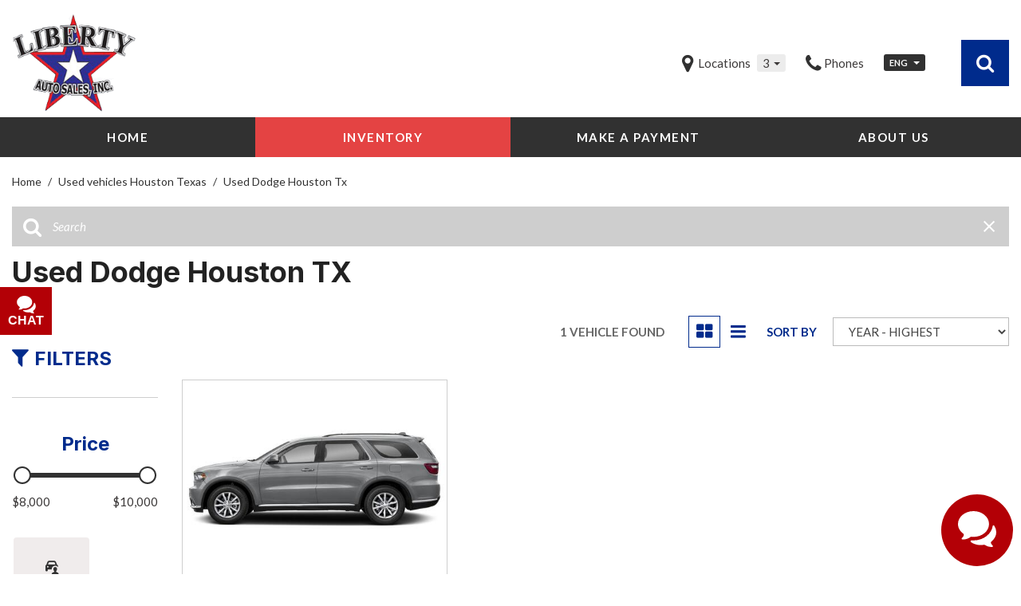

--- FILE ---
content_type: text/html; charset=UTF-8
request_url: https://www.libertyautohouston.com/used-dodge-houston-tx
body_size: 107173
content:
<!DOCTYPE html>
<html lang=en>
	<head>
		<title>Used Dodge Houston TX</title>
		
					<meta charset="utf-8">
			<meta http-equiv="x-dns-prefetch-control" content="on">
			<meta http-equiv="X-UA-Compatible" content="IE=edge"><script type="text/javascript">(window.NREUM||(NREUM={})).init={privacy:{cookies_enabled:true},ajax:{deny_list:["bam.nr-data.net"]},feature_flags:["soft_nav"],distributed_tracing:{enabled:true}};(window.NREUM||(NREUM={})).loader_config={agentID:"1588849595",accountID:"2619171",trustKey:"615165",xpid:"VgAGWFdUCRABUVFRDggHUFwA",licenseKey:"NRJS-d70011842dd3d790d35",applicationID:"1503990681",browserID:"1588849595"};;/*! For license information please see nr-loader-spa-1.308.0.min.js.LICENSE.txt */
(()=>{var e,t,r={384:(e,t,r)=>{"use strict";r.d(t,{NT:()=>a,US:()=>u,Zm:()=>o,bQ:()=>d,dV:()=>c,pV:()=>l});var n=r(6154),i=r(1863),s=r(1910);const a={beacon:"bam.nr-data.net",errorBeacon:"bam.nr-data.net"};function o(){return n.gm.NREUM||(n.gm.NREUM={}),void 0===n.gm.newrelic&&(n.gm.newrelic=n.gm.NREUM),n.gm.NREUM}function c(){let e=o();return e.o||(e.o={ST:n.gm.setTimeout,SI:n.gm.setImmediate||n.gm.setInterval,CT:n.gm.clearTimeout,XHR:n.gm.XMLHttpRequest,REQ:n.gm.Request,EV:n.gm.Event,PR:n.gm.Promise,MO:n.gm.MutationObserver,FETCH:n.gm.fetch,WS:n.gm.WebSocket},(0,s.i)(...Object.values(e.o))),e}function d(e,t){let r=o();r.initializedAgents??={},t.initializedAt={ms:(0,i.t)(),date:new Date},r.initializedAgents[e]=t}function u(e,t){o()[e]=t}function l(){return function(){let e=o();const t=e.info||{};e.info={beacon:a.beacon,errorBeacon:a.errorBeacon,...t}}(),function(){let e=o();const t=e.init||{};e.init={...t}}(),c(),function(){let e=o();const t=e.loader_config||{};e.loader_config={...t}}(),o()}},782:(e,t,r)=>{"use strict";r.d(t,{T:()=>n});const n=r(860).K7.pageViewTiming},860:(e,t,r)=>{"use strict";r.d(t,{$J:()=>u,K7:()=>c,P3:()=>d,XX:()=>i,Yy:()=>o,df:()=>s,qY:()=>n,v4:()=>a});const n="events",i="jserrors",s="browser/blobs",a="rum",o="browser/logs",c={ajax:"ajax",genericEvents:"generic_events",jserrors:i,logging:"logging",metrics:"metrics",pageAction:"page_action",pageViewEvent:"page_view_event",pageViewTiming:"page_view_timing",sessionReplay:"session_replay",sessionTrace:"session_trace",softNav:"soft_navigations",spa:"spa"},d={[c.pageViewEvent]:1,[c.pageViewTiming]:2,[c.metrics]:3,[c.jserrors]:4,[c.spa]:5,[c.ajax]:6,[c.sessionTrace]:7,[c.softNav]:8,[c.sessionReplay]:9,[c.logging]:10,[c.genericEvents]:11},u={[c.pageViewEvent]:a,[c.pageViewTiming]:n,[c.ajax]:n,[c.spa]:n,[c.softNav]:n,[c.metrics]:i,[c.jserrors]:i,[c.sessionTrace]:s,[c.sessionReplay]:s,[c.logging]:o,[c.genericEvents]:"ins"}},944:(e,t,r)=>{"use strict";r.d(t,{R:()=>i});var n=r(3241);function i(e,t){"function"==typeof console.debug&&(console.debug("New Relic Warning: https://github.com/newrelic/newrelic-browser-agent/blob/main/docs/warning-codes.md#".concat(e),t),(0,n.W)({agentIdentifier:null,drained:null,type:"data",name:"warn",feature:"warn",data:{code:e,secondary:t}}))}},993:(e,t,r)=>{"use strict";r.d(t,{A$:()=>s,ET:()=>a,TZ:()=>o,p_:()=>i});var n=r(860);const i={ERROR:"ERROR",WARN:"WARN",INFO:"INFO",DEBUG:"DEBUG",TRACE:"TRACE"},s={OFF:0,ERROR:1,WARN:2,INFO:3,DEBUG:4,TRACE:5},a="log",o=n.K7.logging},1541:(e,t,r)=>{"use strict";r.d(t,{U:()=>i,f:()=>n});const n={MFE:"MFE",BA:"BA"};function i(e,t){if(2!==t?.harvestEndpointVersion)return{};const r=t.agentRef.runtime.appMetadata.agents[0].entityGuid;return e?{"source.id":e.id,"source.name":e.name,"source.type":e.type,"parent.id":e.parent?.id||r,"parent.type":e.parent?.type||n.BA}:{"entity.guid":r,appId:t.agentRef.info.applicationID}}},1687:(e,t,r)=>{"use strict";r.d(t,{Ak:()=>d,Ze:()=>h,x3:()=>u});var n=r(3241),i=r(7836),s=r(3606),a=r(860),o=r(2646);const c={};function d(e,t){const r={staged:!1,priority:a.P3[t]||0};l(e),c[e].get(t)||c[e].set(t,r)}function u(e,t){e&&c[e]&&(c[e].get(t)&&c[e].delete(t),p(e,t,!1),c[e].size&&f(e))}function l(e){if(!e)throw new Error("agentIdentifier required");c[e]||(c[e]=new Map)}function h(e="",t="feature",r=!1){if(l(e),!e||!c[e].get(t)||r)return p(e,t);c[e].get(t).staged=!0,f(e)}function f(e){const t=Array.from(c[e]);t.every(([e,t])=>t.staged)&&(t.sort((e,t)=>e[1].priority-t[1].priority),t.forEach(([t])=>{c[e].delete(t),p(e,t)}))}function p(e,t,r=!0){const a=e?i.ee.get(e):i.ee,c=s.i.handlers;if(!a.aborted&&a.backlog&&c){if((0,n.W)({agentIdentifier:e,type:"lifecycle",name:"drain",feature:t}),r){const e=a.backlog[t],r=c[t];if(r){for(let t=0;e&&t<e.length;++t)g(e[t],r);Object.entries(r).forEach(([e,t])=>{Object.values(t||{}).forEach(t=>{t[0]?.on&&t[0]?.context()instanceof o.y&&t[0].on(e,t[1])})})}}a.isolatedBacklog||delete c[t],a.backlog[t]=null,a.emit("drain-"+t,[])}}function g(e,t){var r=e[1];Object.values(t[r]||{}).forEach(t=>{var r=e[0];if(t[0]===r){var n=t[1],i=e[3],s=e[2];n.apply(i,s)}})}},1738:(e,t,r)=>{"use strict";r.d(t,{U:()=>f,Y:()=>h});var n=r(3241),i=r(9908),s=r(1863),a=r(944),o=r(5701),c=r(3969),d=r(8362),u=r(860),l=r(4261);function h(e,t,r,s){const h=s||r;!h||h[e]&&h[e]!==d.d.prototype[e]||(h[e]=function(){(0,i.p)(c.xV,["API/"+e+"/called"],void 0,u.K7.metrics,r.ee),(0,n.W)({agentIdentifier:r.agentIdentifier,drained:!!o.B?.[r.agentIdentifier],type:"data",name:"api",feature:l.Pl+e,data:{}});try{return t.apply(this,arguments)}catch(e){(0,a.R)(23,e)}})}function f(e,t,r,n,a){const o=e.info;null===r?delete o.jsAttributes[t]:o.jsAttributes[t]=r,(a||null===r)&&(0,i.p)(l.Pl+n,[(0,s.t)(),t,r],void 0,"session",e.ee)}},1741:(e,t,r)=>{"use strict";r.d(t,{W:()=>s});var n=r(944),i=r(4261);class s{#e(e,...t){if(this[e]!==s.prototype[e])return this[e](...t);(0,n.R)(35,e)}addPageAction(e,t){return this.#e(i.hG,e,t)}register(e){return this.#e(i.eY,e)}recordCustomEvent(e,t){return this.#e(i.fF,e,t)}setPageViewName(e,t){return this.#e(i.Fw,e,t)}setCustomAttribute(e,t,r){return this.#e(i.cD,e,t,r)}noticeError(e,t){return this.#e(i.o5,e,t)}setUserId(e,t=!1){return this.#e(i.Dl,e,t)}setApplicationVersion(e){return this.#e(i.nb,e)}setErrorHandler(e){return this.#e(i.bt,e)}addRelease(e,t){return this.#e(i.k6,e,t)}log(e,t){return this.#e(i.$9,e,t)}start(){return this.#e(i.d3)}finished(e){return this.#e(i.BL,e)}recordReplay(){return this.#e(i.CH)}pauseReplay(){return this.#e(i.Tb)}addToTrace(e){return this.#e(i.U2,e)}setCurrentRouteName(e){return this.#e(i.PA,e)}interaction(e){return this.#e(i.dT,e)}wrapLogger(e,t,r){return this.#e(i.Wb,e,t,r)}measure(e,t){return this.#e(i.V1,e,t)}consent(e){return this.#e(i.Pv,e)}}},1863:(e,t,r)=>{"use strict";function n(){return Math.floor(performance.now())}r.d(t,{t:()=>n})},1910:(e,t,r)=>{"use strict";r.d(t,{i:()=>s});var n=r(944);const i=new Map;function s(...e){return e.every(e=>{if(i.has(e))return i.get(e);const t="function"==typeof e?e.toString():"",r=t.includes("[native code]"),s=t.includes("nrWrapper");return r||s||(0,n.R)(64,e?.name||t),i.set(e,r),r})}},2555:(e,t,r)=>{"use strict";r.d(t,{D:()=>o,f:()=>a});var n=r(384),i=r(8122);const s={beacon:n.NT.beacon,errorBeacon:n.NT.errorBeacon,licenseKey:void 0,applicationID:void 0,sa:void 0,queueTime:void 0,applicationTime:void 0,ttGuid:void 0,user:void 0,account:void 0,product:void 0,extra:void 0,jsAttributes:{},userAttributes:void 0,atts:void 0,transactionName:void 0,tNamePlain:void 0};function a(e){try{return!!e.licenseKey&&!!e.errorBeacon&&!!e.applicationID}catch(e){return!1}}const o=e=>(0,i.a)(e,s)},2614:(e,t,r)=>{"use strict";r.d(t,{BB:()=>a,H3:()=>n,g:()=>d,iL:()=>c,tS:()=>o,uh:()=>i,wk:()=>s});const n="NRBA",i="SESSION",s=144e5,a=18e5,o={STARTED:"session-started",PAUSE:"session-pause",RESET:"session-reset",RESUME:"session-resume",UPDATE:"session-update"},c={SAME_TAB:"same-tab",CROSS_TAB:"cross-tab"},d={OFF:0,FULL:1,ERROR:2}},2646:(e,t,r)=>{"use strict";r.d(t,{y:()=>n});class n{constructor(e){this.contextId=e}}},2843:(e,t,r)=>{"use strict";r.d(t,{G:()=>s,u:()=>i});var n=r(3878);function i(e,t=!1,r,i){(0,n.DD)("visibilitychange",function(){if(t)return void("hidden"===document.visibilityState&&e());e(document.visibilityState)},r,i)}function s(e,t,r){(0,n.sp)("pagehide",e,t,r)}},3241:(e,t,r)=>{"use strict";r.d(t,{W:()=>s});var n=r(6154);const i="newrelic";function s(e={}){try{n.gm.dispatchEvent(new CustomEvent(i,{detail:e}))}catch(e){}}},3304:(e,t,r)=>{"use strict";r.d(t,{A:()=>s});var n=r(7836);const i=()=>{const e=new WeakSet;return(t,r)=>{if("object"==typeof r&&null!==r){if(e.has(r))return;e.add(r)}return r}};function s(e){try{return JSON.stringify(e,i())??""}catch(e){try{n.ee.emit("internal-error",[e])}catch(e){}return""}}},3333:(e,t,r)=>{"use strict";r.d(t,{$v:()=>u,TZ:()=>n,Xh:()=>c,Zp:()=>i,kd:()=>d,mq:()=>o,nf:()=>a,qN:()=>s});const n=r(860).K7.genericEvents,i=["auxclick","click","copy","keydown","paste","scrollend"],s=["focus","blur"],a=4,o=1e3,c=2e3,d=["PageAction","UserAction","BrowserPerformance"],u={RESOURCES:"experimental.resources",REGISTER:"register"}},3434:(e,t,r)=>{"use strict";r.d(t,{Jt:()=>s,YM:()=>d});var n=r(7836),i=r(5607);const s="nr@original:".concat(i.W),a=50;var o=Object.prototype.hasOwnProperty,c=!1;function d(e,t){return e||(e=n.ee),r.inPlace=function(e,t,n,i,s){n||(n="");const a="-"===n.charAt(0);for(let o=0;o<t.length;o++){const c=t[o],d=e[c];l(d)||(e[c]=r(d,a?c+n:n,i,c,s))}},r.flag=s,r;function r(t,r,n,c,d){return l(t)?t:(r||(r=""),nrWrapper[s]=t,function(e,t,r){if(Object.defineProperty&&Object.keys)try{return Object.keys(e).forEach(function(r){Object.defineProperty(t,r,{get:function(){return e[r]},set:function(t){return e[r]=t,t}})}),t}catch(e){u([e],r)}for(var n in e)o.call(e,n)&&(t[n]=e[n])}(t,nrWrapper,e),nrWrapper);function nrWrapper(){var s,o,l,h;let f;try{o=this,s=[...arguments],l="function"==typeof n?n(s,o):n||{}}catch(t){u([t,"",[s,o,c],l],e)}i(r+"start",[s,o,c],l,d);const p=performance.now();let g;try{return h=t.apply(o,s),g=performance.now(),h}catch(e){throw g=performance.now(),i(r+"err",[s,o,e],l,d),f=e,f}finally{const e=g-p,t={start:p,end:g,duration:e,isLongTask:e>=a,methodName:c,thrownError:f};t.isLongTask&&i("long-task",[t,o],l,d),i(r+"end",[s,o,h],l,d)}}}function i(r,n,i,s){if(!c||t){var a=c;c=!0;try{e.emit(r,n,i,t,s)}catch(t){u([t,r,n,i],e)}c=a}}}function u(e,t){t||(t=n.ee);try{t.emit("internal-error",e)}catch(e){}}function l(e){return!(e&&"function"==typeof e&&e.apply&&!e[s])}},3606:(e,t,r)=>{"use strict";r.d(t,{i:()=>s});var n=r(9908);s.on=a;var i=s.handlers={};function s(e,t,r,s){a(s||n.d,i,e,t,r)}function a(e,t,r,i,s){s||(s="feature"),e||(e=n.d);var a=t[s]=t[s]||{};(a[r]=a[r]||[]).push([e,i])}},3738:(e,t,r)=>{"use strict";r.d(t,{He:()=>i,Kp:()=>o,Lc:()=>d,Rz:()=>u,TZ:()=>n,bD:()=>s,d3:()=>a,jx:()=>l,sl:()=>h,uP:()=>c});const n=r(860).K7.sessionTrace,i="bstResource",s="resource",a="-start",o="-end",c="fn"+a,d="fn"+o,u="pushState",l=1e3,h=3e4},3785:(e,t,r)=>{"use strict";r.d(t,{R:()=>c,b:()=>d});var n=r(9908),i=r(1863),s=r(860),a=r(3969),o=r(993);function c(e,t,r={},c=o.p_.INFO,d=!0,u,l=(0,i.t)()){(0,n.p)(a.xV,["API/logging/".concat(c.toLowerCase(),"/called")],void 0,s.K7.metrics,e),(0,n.p)(o.ET,[l,t,r,c,d,u],void 0,s.K7.logging,e)}function d(e){return"string"==typeof e&&Object.values(o.p_).some(t=>t===e.toUpperCase().trim())}},3878:(e,t,r)=>{"use strict";function n(e,t){return{capture:e,passive:!1,signal:t}}function i(e,t,r=!1,i){window.addEventListener(e,t,n(r,i))}function s(e,t,r=!1,i){document.addEventListener(e,t,n(r,i))}r.d(t,{DD:()=>s,jT:()=>n,sp:()=>i})},3962:(e,t,r)=>{"use strict";r.d(t,{AM:()=>a,O2:()=>l,OV:()=>s,Qu:()=>h,TZ:()=>c,ih:()=>f,pP:()=>o,t1:()=>u,tC:()=>i,wD:()=>d});var n=r(860);const i=["click","keydown","submit"],s="popstate",a="api",o="initialPageLoad",c=n.K7.softNav,d=5e3,u=500,l={INITIAL_PAGE_LOAD:"",ROUTE_CHANGE:1,UNSPECIFIED:2},h={INTERACTION:1,AJAX:2,CUSTOM_END:3,CUSTOM_TRACER:4},f={IP:"in progress",PF:"pending finish",FIN:"finished",CAN:"cancelled"}},3969:(e,t,r)=>{"use strict";r.d(t,{TZ:()=>n,XG:()=>o,rs:()=>i,xV:()=>a,z_:()=>s});const n=r(860).K7.metrics,i="sm",s="cm",a="storeSupportabilityMetrics",o="storeEventMetrics"},4234:(e,t,r)=>{"use strict";r.d(t,{W:()=>s});var n=r(7836),i=r(1687);class s{constructor(e,t){this.agentIdentifier=e,this.ee=n.ee.get(e),this.featureName=t,this.blocked=!1}deregisterDrain(){(0,i.x3)(this.agentIdentifier,this.featureName)}}},4261:(e,t,r)=>{"use strict";r.d(t,{$9:()=>u,BL:()=>c,CH:()=>p,Dl:()=>R,Fw:()=>w,PA:()=>v,Pl:()=>n,Pv:()=>A,Tb:()=>h,U2:()=>a,V1:()=>E,Wb:()=>T,bt:()=>y,cD:()=>b,d3:()=>x,dT:()=>d,eY:()=>g,fF:()=>f,hG:()=>s,hw:()=>i,k6:()=>o,nb:()=>m,o5:()=>l});const n="api-",i=n+"ixn-",s="addPageAction",a="addToTrace",o="addRelease",c="finished",d="interaction",u="log",l="noticeError",h="pauseReplay",f="recordCustomEvent",p="recordReplay",g="register",m="setApplicationVersion",v="setCurrentRouteName",b="setCustomAttribute",y="setErrorHandler",w="setPageViewName",R="setUserId",x="start",T="wrapLogger",E="measure",A="consent"},5205:(e,t,r)=>{"use strict";r.d(t,{j:()=>S});var n=r(384),i=r(1741);var s=r(2555),a=r(3333);const o=e=>{if(!e||"string"!=typeof e)return!1;try{document.createDocumentFragment().querySelector(e)}catch{return!1}return!0};var c=r(2614),d=r(944),u=r(8122);const l="[data-nr-mask]",h=e=>(0,u.a)(e,(()=>{const e={feature_flags:[],experimental:{allow_registered_children:!1,resources:!1},mask_selector:"*",block_selector:"[data-nr-block]",mask_input_options:{color:!1,date:!1,"datetime-local":!1,email:!1,month:!1,number:!1,range:!1,search:!1,tel:!1,text:!1,time:!1,url:!1,week:!1,textarea:!1,select:!1,password:!0}};return{ajax:{deny_list:void 0,block_internal:!0,enabled:!0,autoStart:!0},api:{get allow_registered_children(){return e.feature_flags.includes(a.$v.REGISTER)||e.experimental.allow_registered_children},set allow_registered_children(t){e.experimental.allow_registered_children=t},duplicate_registered_data:!1},browser_consent_mode:{enabled:!1},distributed_tracing:{enabled:void 0,exclude_newrelic_header:void 0,cors_use_newrelic_header:void 0,cors_use_tracecontext_headers:void 0,allowed_origins:void 0},get feature_flags(){return e.feature_flags},set feature_flags(t){e.feature_flags=t},generic_events:{enabled:!0,autoStart:!0},harvest:{interval:30},jserrors:{enabled:!0,autoStart:!0},logging:{enabled:!0,autoStart:!0},metrics:{enabled:!0,autoStart:!0},obfuscate:void 0,page_action:{enabled:!0},page_view_event:{enabled:!0,autoStart:!0},page_view_timing:{enabled:!0,autoStart:!0},performance:{capture_marks:!1,capture_measures:!1,capture_detail:!0,resources:{get enabled(){return e.feature_flags.includes(a.$v.RESOURCES)||e.experimental.resources},set enabled(t){e.experimental.resources=t},asset_types:[],first_party_domains:[],ignore_newrelic:!0}},privacy:{cookies_enabled:!0},proxy:{assets:void 0,beacon:void 0},session:{expiresMs:c.wk,inactiveMs:c.BB},session_replay:{autoStart:!0,enabled:!1,preload:!1,sampling_rate:10,error_sampling_rate:100,collect_fonts:!1,inline_images:!1,fix_stylesheets:!0,mask_all_inputs:!0,get mask_text_selector(){return e.mask_selector},set mask_text_selector(t){o(t)?e.mask_selector="".concat(t,",").concat(l):""===t||null===t?e.mask_selector=l:(0,d.R)(5,t)},get block_class(){return"nr-block"},get ignore_class(){return"nr-ignore"},get mask_text_class(){return"nr-mask"},get block_selector(){return e.block_selector},set block_selector(t){o(t)?e.block_selector+=",".concat(t):""!==t&&(0,d.R)(6,t)},get mask_input_options(){return e.mask_input_options},set mask_input_options(t){t&&"object"==typeof t?e.mask_input_options={...t,password:!0}:(0,d.R)(7,t)}},session_trace:{enabled:!0,autoStart:!0},soft_navigations:{enabled:!0,autoStart:!0},spa:{enabled:!0,autoStart:!0},ssl:void 0,user_actions:{enabled:!0,elementAttributes:["id","className","tagName","type"]}}})());var f=r(6154),p=r(9324);let g=0;const m={buildEnv:p.F3,distMethod:p.Xs,version:p.xv,originTime:f.WN},v={consented:!1},b={appMetadata:{},get consented(){return this.session?.state?.consent||v.consented},set consented(e){v.consented=e},customTransaction:void 0,denyList:void 0,disabled:!1,harvester:void 0,isolatedBacklog:!1,isRecording:!1,loaderType:void 0,maxBytes:3e4,obfuscator:void 0,onerror:void 0,ptid:void 0,releaseIds:{},session:void 0,timeKeeper:void 0,registeredEntities:[],jsAttributesMetadata:{bytes:0},get harvestCount(){return++g}},y=e=>{const t=(0,u.a)(e,b),r=Object.keys(m).reduce((e,t)=>(e[t]={value:m[t],writable:!1,configurable:!0,enumerable:!0},e),{});return Object.defineProperties(t,r)};var w=r(5701);const R=e=>{const t=e.startsWith("http");e+="/",r.p=t?e:"https://"+e};var x=r(7836),T=r(3241);const E={accountID:void 0,trustKey:void 0,agentID:void 0,licenseKey:void 0,applicationID:void 0,xpid:void 0},A=e=>(0,u.a)(e,E),_=new Set;function S(e,t={},r,a){let{init:o,info:c,loader_config:d,runtime:u={},exposed:l=!0}=t;if(!c){const e=(0,n.pV)();o=e.init,c=e.info,d=e.loader_config}e.init=h(o||{}),e.loader_config=A(d||{}),c.jsAttributes??={},f.bv&&(c.jsAttributes.isWorker=!0),e.info=(0,s.D)(c);const p=e.init,g=[c.beacon,c.errorBeacon];_.has(e.agentIdentifier)||(p.proxy.assets&&(R(p.proxy.assets),g.push(p.proxy.assets)),p.proxy.beacon&&g.push(p.proxy.beacon),e.beacons=[...g],function(e){const t=(0,n.pV)();Object.getOwnPropertyNames(i.W.prototype).forEach(r=>{const n=i.W.prototype[r];if("function"!=typeof n||"constructor"===n)return;let s=t[r];e[r]&&!1!==e.exposed&&"micro-agent"!==e.runtime?.loaderType&&(t[r]=(...t)=>{const n=e[r](...t);return s?s(...t):n})})}(e),(0,n.US)("activatedFeatures",w.B)),u.denyList=[...p.ajax.deny_list||[],...p.ajax.block_internal?g:[]],u.ptid=e.agentIdentifier,u.loaderType=r,e.runtime=y(u),_.has(e.agentIdentifier)||(e.ee=x.ee.get(e.agentIdentifier),e.exposed=l,(0,T.W)({agentIdentifier:e.agentIdentifier,drained:!!w.B?.[e.agentIdentifier],type:"lifecycle",name:"initialize",feature:void 0,data:e.config})),_.add(e.agentIdentifier)}},5270:(e,t,r)=>{"use strict";r.d(t,{Aw:()=>a,SR:()=>s,rF:()=>o});var n=r(384),i=r(7767);function s(e){return!!(0,n.dV)().o.MO&&(0,i.V)(e)&&!0===e?.session_trace.enabled}function a(e){return!0===e?.session_replay.preload&&s(e)}function o(e,t){try{if("string"==typeof t?.type){if("password"===t.type.toLowerCase())return"*".repeat(e?.length||0);if(void 0!==t?.dataset?.nrUnmask||t?.classList?.contains("nr-unmask"))return e}}catch(e){}return"string"==typeof e?e.replace(/[\S]/g,"*"):"*".repeat(e?.length||0)}},5289:(e,t,r)=>{"use strict";r.d(t,{GG:()=>a,Qr:()=>c,sB:()=>o});var n=r(3878),i=r(6389);function s(){return"undefined"==typeof document||"complete"===document.readyState}function a(e,t){if(s())return e();const r=(0,i.J)(e),a=setInterval(()=>{s()&&(clearInterval(a),r())},500);(0,n.sp)("load",r,t)}function o(e){if(s())return e();(0,n.DD)("DOMContentLoaded",e)}function c(e){if(s())return e();(0,n.sp)("popstate",e)}},5607:(e,t,r)=>{"use strict";r.d(t,{W:()=>n});const n=(0,r(9566).bz)()},5701:(e,t,r)=>{"use strict";r.d(t,{B:()=>s,t:()=>a});var n=r(3241);const i=new Set,s={};function a(e,t){const r=t.agentIdentifier;s[r]??={},e&&"object"==typeof e&&(i.has(r)||(t.ee.emit("rumresp",[e]),s[r]=e,i.add(r),(0,n.W)({agentIdentifier:r,loaded:!0,drained:!0,type:"lifecycle",name:"load",feature:void 0,data:e})))}},6154:(e,t,r)=>{"use strict";r.d(t,{OF:()=>d,RI:()=>i,WN:()=>h,bv:()=>s,eN:()=>f,gm:()=>a,lR:()=>l,m:()=>c,mw:()=>o,sb:()=>u});var n=r(1863);const i="undefined"!=typeof window&&!!window.document,s="undefined"!=typeof WorkerGlobalScope&&("undefined"!=typeof self&&self instanceof WorkerGlobalScope&&self.navigator instanceof WorkerNavigator||"undefined"!=typeof globalThis&&globalThis instanceof WorkerGlobalScope&&globalThis.navigator instanceof WorkerNavigator),a=i?window:"undefined"!=typeof WorkerGlobalScope&&("undefined"!=typeof self&&self instanceof WorkerGlobalScope&&self||"undefined"!=typeof globalThis&&globalThis instanceof WorkerGlobalScope&&globalThis),o=Boolean("hidden"===a?.document?.visibilityState),c=""+a?.location,d=/iPad|iPhone|iPod/.test(a.navigator?.userAgent),u=d&&"undefined"==typeof SharedWorker,l=(()=>{const e=a.navigator?.userAgent?.match(/Firefox[/\s](\d+\.\d+)/);return Array.isArray(e)&&e.length>=2?+e[1]:0})(),h=Date.now()-(0,n.t)(),f=()=>"undefined"!=typeof PerformanceNavigationTiming&&a?.performance?.getEntriesByType("navigation")?.[0]?.responseStart},6344:(e,t,r)=>{"use strict";r.d(t,{BB:()=>u,Qb:()=>l,TZ:()=>i,Ug:()=>a,Vh:()=>s,_s:()=>o,bc:()=>d,yP:()=>c});var n=r(2614);const i=r(860).K7.sessionReplay,s="errorDuringReplay",a=.12,o={DomContentLoaded:0,Load:1,FullSnapshot:2,IncrementalSnapshot:3,Meta:4,Custom:5},c={[n.g.ERROR]:15e3,[n.g.FULL]:3e5,[n.g.OFF]:0},d={RESET:{message:"Session was reset",sm:"Reset"},IMPORT:{message:"Recorder failed to import",sm:"Import"},TOO_MANY:{message:"429: Too Many Requests",sm:"Too-Many"},TOO_BIG:{message:"Payload was too large",sm:"Too-Big"},CROSS_TAB:{message:"Session Entity was set to OFF on another tab",sm:"Cross-Tab"},ENTITLEMENTS:{message:"Session Replay is not allowed and will not be started",sm:"Entitlement"}},u=5e3,l={API:"api",RESUME:"resume",SWITCH_TO_FULL:"switchToFull",INITIALIZE:"initialize",PRELOAD:"preload"}},6389:(e,t,r)=>{"use strict";function n(e,t=500,r={}){const n=r?.leading||!1;let i;return(...r)=>{n&&void 0===i&&(e.apply(this,r),i=setTimeout(()=>{i=clearTimeout(i)},t)),n||(clearTimeout(i),i=setTimeout(()=>{e.apply(this,r)},t))}}function i(e){let t=!1;return(...r)=>{t||(t=!0,e.apply(this,r))}}r.d(t,{J:()=>i,s:()=>n})},6630:(e,t,r)=>{"use strict";r.d(t,{T:()=>n});const n=r(860).K7.pageViewEvent},6774:(e,t,r)=>{"use strict";r.d(t,{T:()=>n});const n=r(860).K7.jserrors},7295:(e,t,r)=>{"use strict";r.d(t,{Xv:()=>a,gX:()=>i,iW:()=>s});var n=[];function i(e){if(!e||s(e))return!1;if(0===n.length)return!0;if("*"===n[0].hostname)return!1;for(var t=0;t<n.length;t++){var r=n[t];if(r.hostname.test(e.hostname)&&r.pathname.test(e.pathname))return!1}return!0}function s(e){return void 0===e.hostname}function a(e){if(n=[],e&&e.length)for(var t=0;t<e.length;t++){let r=e[t];if(!r)continue;if("*"===r)return void(n=[{hostname:"*"}]);0===r.indexOf("http://")?r=r.substring(7):0===r.indexOf("https://")&&(r=r.substring(8));const i=r.indexOf("/");let s,a;i>0?(s=r.substring(0,i),a=r.substring(i)):(s=r,a="*");let[c]=s.split(":");n.push({hostname:o(c),pathname:o(a,!0)})}}function o(e,t=!1){const r=e.replace(/[.+?^${}()|[\]\\]/g,e=>"\\"+e).replace(/\*/g,".*?");return new RegExp((t?"^":"")+r+"$")}},7485:(e,t,r)=>{"use strict";r.d(t,{D:()=>i});var n=r(6154);function i(e){if(0===(e||"").indexOf("data:"))return{protocol:"data"};try{const t=new URL(e,location.href),r={port:t.port,hostname:t.hostname,pathname:t.pathname,search:t.search,protocol:t.protocol.slice(0,t.protocol.indexOf(":")),sameOrigin:t.protocol===n.gm?.location?.protocol&&t.host===n.gm?.location?.host};return r.port&&""!==r.port||("http:"===t.protocol&&(r.port="80"),"https:"===t.protocol&&(r.port="443")),r.pathname&&""!==r.pathname?r.pathname.startsWith("/")||(r.pathname="/".concat(r.pathname)):r.pathname="/",r}catch(e){return{}}}},7699:(e,t,r)=>{"use strict";r.d(t,{It:()=>s,KC:()=>o,No:()=>i,qh:()=>a});var n=r(860);const i=16e3,s=1e6,a="SESSION_ERROR",o={[n.K7.logging]:!0,[n.K7.genericEvents]:!1,[n.K7.jserrors]:!1,[n.K7.ajax]:!1}},7767:(e,t,r)=>{"use strict";r.d(t,{V:()=>i});var n=r(6154);const i=e=>n.RI&&!0===e?.privacy.cookies_enabled},7836:(e,t,r)=>{"use strict";r.d(t,{P:()=>o,ee:()=>c});var n=r(384),i=r(8990),s=r(2646),a=r(5607);const o="nr@context:".concat(a.W),c=function e(t,r){var n={},a={},u={},l=!1;try{l=16===r.length&&d.initializedAgents?.[r]?.runtime.isolatedBacklog}catch(e){}var h={on:p,addEventListener:p,removeEventListener:function(e,t){var r=n[e];if(!r)return;for(var i=0;i<r.length;i++)r[i]===t&&r.splice(i,1)},emit:function(e,r,n,i,s){!1!==s&&(s=!0);if(c.aborted&&!i)return;t&&s&&t.emit(e,r,n);var o=f(n);g(e).forEach(e=>{e.apply(o,r)});var d=v()[a[e]];d&&d.push([h,e,r,o]);return o},get:m,listeners:g,context:f,buffer:function(e,t){const r=v();if(t=t||"feature",h.aborted)return;Object.entries(e||{}).forEach(([e,n])=>{a[n]=t,t in r||(r[t]=[])})},abort:function(){h._aborted=!0,Object.keys(h.backlog).forEach(e=>{delete h.backlog[e]})},isBuffering:function(e){return!!v()[a[e]]},debugId:r,backlog:l?{}:t&&"object"==typeof t.backlog?t.backlog:{},isolatedBacklog:l};return Object.defineProperty(h,"aborted",{get:()=>{let e=h._aborted||!1;return e||(t&&(e=t.aborted),e)}}),h;function f(e){return e&&e instanceof s.y?e:e?(0,i.I)(e,o,()=>new s.y(o)):new s.y(o)}function p(e,t){n[e]=g(e).concat(t)}function g(e){return n[e]||[]}function m(t){return u[t]=u[t]||e(h,t)}function v(){return h.backlog}}(void 0,"globalEE"),d=(0,n.Zm)();d.ee||(d.ee=c)},8122:(e,t,r)=>{"use strict";r.d(t,{a:()=>i});var n=r(944);function i(e,t){try{if(!e||"object"!=typeof e)return(0,n.R)(3);if(!t||"object"!=typeof t)return(0,n.R)(4);const r=Object.create(Object.getPrototypeOf(t),Object.getOwnPropertyDescriptors(t)),s=0===Object.keys(r).length?e:r;for(let a in s)if(void 0!==e[a])try{if(null===e[a]){r[a]=null;continue}Array.isArray(e[a])&&Array.isArray(t[a])?r[a]=Array.from(new Set([...e[a],...t[a]])):"object"==typeof e[a]&&"object"==typeof t[a]?r[a]=i(e[a],t[a]):r[a]=e[a]}catch(e){r[a]||(0,n.R)(1,e)}return r}catch(e){(0,n.R)(2,e)}}},8139:(e,t,r)=>{"use strict";r.d(t,{u:()=>h});var n=r(7836),i=r(3434),s=r(8990),a=r(6154);const o={},c=a.gm.XMLHttpRequest,d="addEventListener",u="removeEventListener",l="nr@wrapped:".concat(n.P);function h(e){var t=function(e){return(e||n.ee).get("events")}(e);if(o[t.debugId]++)return t;o[t.debugId]=1;var r=(0,i.YM)(t,!0);function h(e){r.inPlace(e,[d,u],"-",p)}function p(e,t){return e[1]}return"getPrototypeOf"in Object&&(a.RI&&f(document,h),c&&f(c.prototype,h),f(a.gm,h)),t.on(d+"-start",function(e,t){var n=e[1];if(null!==n&&("function"==typeof n||"object"==typeof n)&&"newrelic"!==e[0]){var i=(0,s.I)(n,l,function(){var e={object:function(){if("function"!=typeof n.handleEvent)return;return n.handleEvent.apply(n,arguments)},function:n}[typeof n];return e?r(e,"fn-",null,e.name||"anonymous"):n});this.wrapped=e[1]=i}}),t.on(u+"-start",function(e){e[1]=this.wrapped||e[1]}),t}function f(e,t,...r){let n=e;for(;"object"==typeof n&&!Object.prototype.hasOwnProperty.call(n,d);)n=Object.getPrototypeOf(n);n&&t(n,...r)}},8362:(e,t,r)=>{"use strict";r.d(t,{d:()=>s});var n=r(9566),i=r(1741);class s extends i.W{agentIdentifier=(0,n.LA)(16)}},8374:(e,t,r)=>{r.nc=(()=>{try{return document?.currentScript?.nonce}catch(e){}return""})()},8990:(e,t,r)=>{"use strict";r.d(t,{I:()=>i});var n=Object.prototype.hasOwnProperty;function i(e,t,r){if(n.call(e,t))return e[t];var i=r();if(Object.defineProperty&&Object.keys)try{return Object.defineProperty(e,t,{value:i,writable:!0,enumerable:!1}),i}catch(e){}return e[t]=i,i}},9119:(e,t,r)=>{"use strict";r.d(t,{L:()=>s});var n=/([^?#]*)[^#]*(#[^?]*|$).*/,i=/([^?#]*)().*/;function s(e,t){return e?e.replace(t?n:i,"$1$2"):e}},9300:(e,t,r)=>{"use strict";r.d(t,{T:()=>n});const n=r(860).K7.ajax},9324:(e,t,r)=>{"use strict";r.d(t,{AJ:()=>a,F3:()=>i,Xs:()=>s,Yq:()=>o,xv:()=>n});const n="1.308.0",i="PROD",s="CDN",a="@newrelic/rrweb",o="1.0.1"},9566:(e,t,r)=>{"use strict";r.d(t,{LA:()=>o,ZF:()=>c,bz:()=>a,el:()=>d});var n=r(6154);const i="xxxxxxxx-xxxx-4xxx-yxxx-xxxxxxxxxxxx";function s(e,t){return e?15&e[t]:16*Math.random()|0}function a(){const e=n.gm?.crypto||n.gm?.msCrypto;let t,r=0;return e&&e.getRandomValues&&(t=e.getRandomValues(new Uint8Array(30))),i.split("").map(e=>"x"===e?s(t,r++).toString(16):"y"===e?(3&s()|8).toString(16):e).join("")}function o(e){const t=n.gm?.crypto||n.gm?.msCrypto;let r,i=0;t&&t.getRandomValues&&(r=t.getRandomValues(new Uint8Array(e)));const a=[];for(var o=0;o<e;o++)a.push(s(r,i++).toString(16));return a.join("")}function c(){return o(16)}function d(){return o(32)}},9908:(e,t,r)=>{"use strict";r.d(t,{d:()=>n,p:()=>i});var n=r(7836).ee.get("handle");function i(e,t,r,i,s){s?(s.buffer([e],i),s.emit(e,t,r)):(n.buffer([e],i),n.emit(e,t,r))}}},n={};function i(e){var t=n[e];if(void 0!==t)return t.exports;var s=n[e]={exports:{}};return r[e](s,s.exports,i),s.exports}i.m=r,i.d=(e,t)=>{for(var r in t)i.o(t,r)&&!i.o(e,r)&&Object.defineProperty(e,r,{enumerable:!0,get:t[r]})},i.f={},i.e=e=>Promise.all(Object.keys(i.f).reduce((t,r)=>(i.f[r](e,t),t),[])),i.u=e=>({212:"nr-spa-compressor",249:"nr-spa-recorder",478:"nr-spa"}[e]+"-1.308.0.min.js"),i.o=(e,t)=>Object.prototype.hasOwnProperty.call(e,t),e={},t="NRBA-1.308.0.PROD:",i.l=(r,n,s,a)=>{if(e[r])e[r].push(n);else{var o,c;if(void 0!==s)for(var d=document.getElementsByTagName("script"),u=0;u<d.length;u++){var l=d[u];if(l.getAttribute("src")==r||l.getAttribute("data-webpack")==t+s){o=l;break}}if(!o){c=!0;var h={478:"sha512-RSfSVnmHk59T/uIPbdSE0LPeqcEdF4/+XhfJdBuccH5rYMOEZDhFdtnh6X6nJk7hGpzHd9Ujhsy7lZEz/ORYCQ==",249:"sha512-ehJXhmntm85NSqW4MkhfQqmeKFulra3klDyY0OPDUE+sQ3GokHlPh1pmAzuNy//3j4ac6lzIbmXLvGQBMYmrkg==",212:"sha512-B9h4CR46ndKRgMBcK+j67uSR2RCnJfGefU+A7FrgR/k42ovXy5x/MAVFiSvFxuVeEk/pNLgvYGMp1cBSK/G6Fg=="};(o=document.createElement("script")).charset="utf-8",i.nc&&o.setAttribute("nonce",i.nc),o.setAttribute("data-webpack",t+s),o.src=r,0!==o.src.indexOf(window.location.origin+"/")&&(o.crossOrigin="anonymous"),h[a]&&(o.integrity=h[a])}e[r]=[n];var f=(t,n)=>{o.onerror=o.onload=null,clearTimeout(p);var i=e[r];if(delete e[r],o.parentNode&&o.parentNode.removeChild(o),i&&i.forEach(e=>e(n)),t)return t(n)},p=setTimeout(f.bind(null,void 0,{type:"timeout",target:o}),12e4);o.onerror=f.bind(null,o.onerror),o.onload=f.bind(null,o.onload),c&&document.head.appendChild(o)}},i.r=e=>{"undefined"!=typeof Symbol&&Symbol.toStringTag&&Object.defineProperty(e,Symbol.toStringTag,{value:"Module"}),Object.defineProperty(e,"__esModule",{value:!0})},i.p="https://js-agent.newrelic.com/",(()=>{var e={38:0,788:0};i.f.j=(t,r)=>{var n=i.o(e,t)?e[t]:void 0;if(0!==n)if(n)r.push(n[2]);else{var s=new Promise((r,i)=>n=e[t]=[r,i]);r.push(n[2]=s);var a=i.p+i.u(t),o=new Error;i.l(a,r=>{if(i.o(e,t)&&(0!==(n=e[t])&&(e[t]=void 0),n)){var s=r&&("load"===r.type?"missing":r.type),a=r&&r.target&&r.target.src;o.message="Loading chunk "+t+" failed: ("+s+": "+a+")",o.name="ChunkLoadError",o.type=s,o.request=a,n[1](o)}},"chunk-"+t,t)}};var t=(t,r)=>{var n,s,[a,o,c]=r,d=0;if(a.some(t=>0!==e[t])){for(n in o)i.o(o,n)&&(i.m[n]=o[n]);if(c)c(i)}for(t&&t(r);d<a.length;d++)s=a[d],i.o(e,s)&&e[s]&&e[s][0](),e[s]=0},r=self["webpackChunk:NRBA-1.308.0.PROD"]=self["webpackChunk:NRBA-1.308.0.PROD"]||[];r.forEach(t.bind(null,0)),r.push=t.bind(null,r.push.bind(r))})(),(()=>{"use strict";i(8374);var e=i(8362),t=i(860);const r=Object.values(t.K7);var n=i(5205);var s=i(9908),a=i(1863),o=i(4261),c=i(1738);var d=i(1687),u=i(4234),l=i(5289),h=i(6154),f=i(944),p=i(5270),g=i(7767),m=i(6389),v=i(7699);class b extends u.W{constructor(e,t){super(e.agentIdentifier,t),this.agentRef=e,this.abortHandler=void 0,this.featAggregate=void 0,this.loadedSuccessfully=void 0,this.onAggregateImported=new Promise(e=>{this.loadedSuccessfully=e}),this.deferred=Promise.resolve(),!1===e.init[this.featureName].autoStart?this.deferred=new Promise((t,r)=>{this.ee.on("manual-start-all",(0,m.J)(()=>{(0,d.Ak)(e.agentIdentifier,this.featureName),t()}))}):(0,d.Ak)(e.agentIdentifier,t)}importAggregator(e,t,r={}){if(this.featAggregate)return;const n=async()=>{let n;await this.deferred;try{if((0,g.V)(e.init)){const{setupAgentSession:t}=await i.e(478).then(i.bind(i,8766));n=t(e)}}catch(e){(0,f.R)(20,e),this.ee.emit("internal-error",[e]),(0,s.p)(v.qh,[e],void 0,this.featureName,this.ee)}try{if(!this.#t(this.featureName,n,e.init))return(0,d.Ze)(this.agentIdentifier,this.featureName),void this.loadedSuccessfully(!1);const{Aggregate:i}=await t();this.featAggregate=new i(e,r),e.runtime.harvester.initializedAggregates.push(this.featAggregate),this.loadedSuccessfully(!0)}catch(e){(0,f.R)(34,e),this.abortHandler?.(),(0,d.Ze)(this.agentIdentifier,this.featureName,!0),this.loadedSuccessfully(!1),this.ee&&this.ee.abort()}};h.RI?(0,l.GG)(()=>n(),!0):n()}#t(e,r,n){if(this.blocked)return!1;switch(e){case t.K7.sessionReplay:return(0,p.SR)(n)&&!!r;case t.K7.sessionTrace:return!!r;default:return!0}}}var y=i(6630),w=i(2614),R=i(3241);class x extends b{static featureName=y.T;constructor(e){var t;super(e,y.T),this.setupInspectionEvents(e.agentIdentifier),t=e,(0,c.Y)(o.Fw,function(e,r){"string"==typeof e&&("/"!==e.charAt(0)&&(e="/"+e),t.runtime.customTransaction=(r||"http://custom.transaction")+e,(0,s.p)(o.Pl+o.Fw,[(0,a.t)()],void 0,void 0,t.ee))},t),this.importAggregator(e,()=>i.e(478).then(i.bind(i,2467)))}setupInspectionEvents(e){const t=(t,r)=>{t&&(0,R.W)({agentIdentifier:e,timeStamp:t.timeStamp,loaded:"complete"===t.target.readyState,type:"window",name:r,data:t.target.location+""})};(0,l.sB)(e=>{t(e,"DOMContentLoaded")}),(0,l.GG)(e=>{t(e,"load")}),(0,l.Qr)(e=>{t(e,"navigate")}),this.ee.on(w.tS.UPDATE,(t,r)=>{(0,R.W)({agentIdentifier:e,type:"lifecycle",name:"session",data:r})})}}var T=i(384);class E extends e.d{constructor(e){var t;(super(),h.gm)?(this.features={},(0,T.bQ)(this.agentIdentifier,this),this.desiredFeatures=new Set(e.features||[]),this.desiredFeatures.add(x),(0,n.j)(this,e,e.loaderType||"agent"),t=this,(0,c.Y)(o.cD,function(e,r,n=!1){if("string"==typeof e){if(["string","number","boolean"].includes(typeof r)||null===r)return(0,c.U)(t,e,r,o.cD,n);(0,f.R)(40,typeof r)}else(0,f.R)(39,typeof e)},t),function(e){(0,c.Y)(o.Dl,function(t,r=!1){if("string"!=typeof t&&null!==t)return void(0,f.R)(41,typeof t);const n=e.info.jsAttributes["enduser.id"];r&&null!=n&&n!==t?(0,s.p)(o.Pl+"setUserIdAndResetSession",[t],void 0,"session",e.ee):(0,c.U)(e,"enduser.id",t,o.Dl,!0)},e)}(this),function(e){(0,c.Y)(o.nb,function(t){if("string"==typeof t||null===t)return(0,c.U)(e,"application.version",t,o.nb,!1);(0,f.R)(42,typeof t)},e)}(this),function(e){(0,c.Y)(o.d3,function(){e.ee.emit("manual-start-all")},e)}(this),function(e){(0,c.Y)(o.Pv,function(t=!0){if("boolean"==typeof t){if((0,s.p)(o.Pl+o.Pv,[t],void 0,"session",e.ee),e.runtime.consented=t,t){const t=e.features.page_view_event;t.onAggregateImported.then(e=>{const r=t.featAggregate;e&&!r.sentRum&&r.sendRum()})}}else(0,f.R)(65,typeof t)},e)}(this),this.run()):(0,f.R)(21)}get config(){return{info:this.info,init:this.init,loader_config:this.loader_config,runtime:this.runtime}}get api(){return this}run(){try{const e=function(e){const t={};return r.forEach(r=>{t[r]=!!e[r]?.enabled}),t}(this.init),n=[...this.desiredFeatures];n.sort((e,r)=>t.P3[e.featureName]-t.P3[r.featureName]),n.forEach(r=>{if(!e[r.featureName]&&r.featureName!==t.K7.pageViewEvent)return;if(r.featureName===t.K7.spa)return void(0,f.R)(67);const n=function(e){switch(e){case t.K7.ajax:return[t.K7.jserrors];case t.K7.sessionTrace:return[t.K7.ajax,t.K7.pageViewEvent];case t.K7.sessionReplay:return[t.K7.sessionTrace];case t.K7.pageViewTiming:return[t.K7.pageViewEvent];default:return[]}}(r.featureName).filter(e=>!(e in this.features));n.length>0&&(0,f.R)(36,{targetFeature:r.featureName,missingDependencies:n}),this.features[r.featureName]=new r(this)})}catch(e){(0,f.R)(22,e);for(const e in this.features)this.features[e].abortHandler?.();const t=(0,T.Zm)();delete t.initializedAgents[this.agentIdentifier]?.features,delete this.sharedAggregator;return t.ee.get(this.agentIdentifier).abort(),!1}}}var A=i(2843),_=i(782);class S extends b{static featureName=_.T;constructor(e){super(e,_.T),h.RI&&((0,A.u)(()=>(0,s.p)("docHidden",[(0,a.t)()],void 0,_.T,this.ee),!0),(0,A.G)(()=>(0,s.p)("winPagehide",[(0,a.t)()],void 0,_.T,this.ee)),this.importAggregator(e,()=>i.e(478).then(i.bind(i,9917))))}}var O=i(3969);class I extends b{static featureName=O.TZ;constructor(e){super(e,O.TZ),h.RI&&document.addEventListener("securitypolicyviolation",e=>{(0,s.p)(O.xV,["Generic/CSPViolation/Detected"],void 0,this.featureName,this.ee)}),this.importAggregator(e,()=>i.e(478).then(i.bind(i,6555)))}}var N=i(6774),P=i(3878),k=i(3304);class D{constructor(e,t,r,n,i){this.name="UncaughtError",this.message="string"==typeof e?e:(0,k.A)(e),this.sourceURL=t,this.line=r,this.column=n,this.__newrelic=i}}function C(e){return M(e)?e:new D(void 0!==e?.message?e.message:e,e?.filename||e?.sourceURL,e?.lineno||e?.line,e?.colno||e?.col,e?.__newrelic,e?.cause)}function j(e){const t="Unhandled Promise Rejection: ";if(!e?.reason)return;if(M(e.reason)){try{e.reason.message.startsWith(t)||(e.reason.message=t+e.reason.message)}catch(e){}return C(e.reason)}const r=C(e.reason);return(r.message||"").startsWith(t)||(r.message=t+r.message),r}function L(e){if(e.error instanceof SyntaxError&&!/:\d+$/.test(e.error.stack?.trim())){const t=new D(e.message,e.filename,e.lineno,e.colno,e.error.__newrelic,e.cause);return t.name=SyntaxError.name,t}return M(e.error)?e.error:C(e)}function M(e){return e instanceof Error&&!!e.stack}function H(e,r,n,i,o=(0,a.t)()){"string"==typeof e&&(e=new Error(e)),(0,s.p)("err",[e,o,!1,r,n.runtime.isRecording,void 0,i],void 0,t.K7.jserrors,n.ee),(0,s.p)("uaErr",[],void 0,t.K7.genericEvents,n.ee)}var B=i(1541),K=i(993),W=i(3785);function U(e,{customAttributes:t={},level:r=K.p_.INFO}={},n,i,s=(0,a.t)()){(0,W.R)(n.ee,e,t,r,!1,i,s)}function F(e,r,n,i,c=(0,a.t)()){(0,s.p)(o.Pl+o.hG,[c,e,r,i],void 0,t.K7.genericEvents,n.ee)}function V(e,r,n,i,c=(0,a.t)()){const{start:d,end:u,customAttributes:l}=r||{},h={customAttributes:l||{}};if("object"!=typeof h.customAttributes||"string"!=typeof e||0===e.length)return void(0,f.R)(57);const p=(e,t)=>null==e?t:"number"==typeof e?e:e instanceof PerformanceMark?e.startTime:Number.NaN;if(h.start=p(d,0),h.end=p(u,c),Number.isNaN(h.start)||Number.isNaN(h.end))(0,f.R)(57);else{if(h.duration=h.end-h.start,!(h.duration<0))return(0,s.p)(o.Pl+o.V1,[h,e,i],void 0,t.K7.genericEvents,n.ee),h;(0,f.R)(58)}}function G(e,r={},n,i,c=(0,a.t)()){(0,s.p)(o.Pl+o.fF,[c,e,r,i],void 0,t.K7.genericEvents,n.ee)}function z(e){(0,c.Y)(o.eY,function(t){return Y(e,t)},e)}function Y(e,r,n){(0,f.R)(54,"newrelic.register"),r||={},r.type=B.f.MFE,r.licenseKey||=e.info.licenseKey,r.blocked=!1,r.parent=n||{},Array.isArray(r.tags)||(r.tags=[]);const i={};r.tags.forEach(e=>{"name"!==e&&"id"!==e&&(i["source.".concat(e)]=!0)}),r.isolated??=!0;let o=()=>{};const c=e.runtime.registeredEntities;if(!r.isolated){const e=c.find(({metadata:{target:{id:e}}})=>e===r.id&&!r.isolated);if(e)return e}const d=e=>{r.blocked=!0,o=e};function u(e){return"string"==typeof e&&!!e.trim()&&e.trim().length<501||"number"==typeof e}e.init.api.allow_registered_children||d((0,m.J)(()=>(0,f.R)(55))),u(r.id)&&u(r.name)||d((0,m.J)(()=>(0,f.R)(48,r)));const l={addPageAction:(t,n={})=>g(F,[t,{...i,...n},e],r),deregister:()=>{d((0,m.J)(()=>(0,f.R)(68)))},log:(t,n={})=>g(U,[t,{...n,customAttributes:{...i,...n.customAttributes||{}}},e],r),measure:(t,n={})=>g(V,[t,{...n,customAttributes:{...i,...n.customAttributes||{}}},e],r),noticeError:(t,n={})=>g(H,[t,{...i,...n},e],r),register:(t={})=>g(Y,[e,t],l.metadata.target),recordCustomEvent:(t,n={})=>g(G,[t,{...i,...n},e],r),setApplicationVersion:e=>p("application.version",e),setCustomAttribute:(e,t)=>p(e,t),setUserId:e=>p("enduser.id",e),metadata:{customAttributes:i,target:r}},h=()=>(r.blocked&&o(),r.blocked);h()||c.push(l);const p=(e,t)=>{h()||(i[e]=t)},g=(r,n,i)=>{if(h())return;const o=(0,a.t)();(0,s.p)(O.xV,["API/register/".concat(r.name,"/called")],void 0,t.K7.metrics,e.ee);try{if(e.init.api.duplicate_registered_data&&"register"!==r.name){let e=n;if(n[1]instanceof Object){const t={"child.id":i.id,"child.type":i.type};e="customAttributes"in n[1]?[n[0],{...n[1],customAttributes:{...n[1].customAttributes,...t}},...n.slice(2)]:[n[0],{...n[1],...t},...n.slice(2)]}r(...e,void 0,o)}return r(...n,i,o)}catch(e){(0,f.R)(50,e)}};return l}class Z extends b{static featureName=N.T;constructor(e){var t;super(e,N.T),t=e,(0,c.Y)(o.o5,(e,r)=>H(e,r,t),t),function(e){(0,c.Y)(o.bt,function(t){e.runtime.onerror=t},e)}(e),function(e){let t=0;(0,c.Y)(o.k6,function(e,r){++t>10||(this.runtime.releaseIds[e.slice(-200)]=(""+r).slice(-200))},e)}(e),z(e);try{this.removeOnAbort=new AbortController}catch(e){}this.ee.on("internal-error",(t,r)=>{this.abortHandler&&(0,s.p)("ierr",[C(t),(0,a.t)(),!0,{},e.runtime.isRecording,r],void 0,this.featureName,this.ee)}),h.gm.addEventListener("unhandledrejection",t=>{this.abortHandler&&(0,s.p)("err",[j(t),(0,a.t)(),!1,{unhandledPromiseRejection:1},e.runtime.isRecording],void 0,this.featureName,this.ee)},(0,P.jT)(!1,this.removeOnAbort?.signal)),h.gm.addEventListener("error",t=>{this.abortHandler&&(0,s.p)("err",[L(t),(0,a.t)(),!1,{},e.runtime.isRecording],void 0,this.featureName,this.ee)},(0,P.jT)(!1,this.removeOnAbort?.signal)),this.abortHandler=this.#r,this.importAggregator(e,()=>i.e(478).then(i.bind(i,2176)))}#r(){this.removeOnAbort?.abort(),this.abortHandler=void 0}}var q=i(8990);let X=1;function J(e){const t=typeof e;return!e||"object"!==t&&"function"!==t?-1:e===h.gm?0:(0,q.I)(e,"nr@id",function(){return X++})}function Q(e){if("string"==typeof e&&e.length)return e.length;if("object"==typeof e){if("undefined"!=typeof ArrayBuffer&&e instanceof ArrayBuffer&&e.byteLength)return e.byteLength;if("undefined"!=typeof Blob&&e instanceof Blob&&e.size)return e.size;if(!("undefined"!=typeof FormData&&e instanceof FormData))try{return(0,k.A)(e).length}catch(e){return}}}var ee=i(8139),te=i(7836),re=i(3434);const ne={},ie=["open","send"];function se(e){var t=e||te.ee;const r=function(e){return(e||te.ee).get("xhr")}(t);if(void 0===h.gm.XMLHttpRequest)return r;if(ne[r.debugId]++)return r;ne[r.debugId]=1,(0,ee.u)(t);var n=(0,re.YM)(r),i=h.gm.XMLHttpRequest,s=h.gm.MutationObserver,a=h.gm.Promise,o=h.gm.setInterval,c="readystatechange",d=["onload","onerror","onabort","onloadstart","onloadend","onprogress","ontimeout"],u=[],l=h.gm.XMLHttpRequest=function(e){const t=new i(e),s=r.context(t);try{r.emit("new-xhr",[t],s),t.addEventListener(c,(a=s,function(){var e=this;e.readyState>3&&!a.resolved&&(a.resolved=!0,r.emit("xhr-resolved",[],e)),n.inPlace(e,d,"fn-",y)}),(0,P.jT)(!1))}catch(e){(0,f.R)(15,e);try{r.emit("internal-error",[e])}catch(e){}}var a;return t};function p(e,t){n.inPlace(t,["onreadystatechange"],"fn-",y)}if(function(e,t){for(var r in e)t[r]=e[r]}(i,l),l.prototype=i.prototype,n.inPlace(l.prototype,ie,"-xhr-",y),r.on("send-xhr-start",function(e,t){p(e,t),function(e){u.push(e),s&&(g?g.then(b):o?o(b):(m=-m,v.data=m))}(t)}),r.on("open-xhr-start",p),s){var g=a&&a.resolve();if(!o&&!a){var m=1,v=document.createTextNode(m);new s(b).observe(v,{characterData:!0})}}else t.on("fn-end",function(e){e[0]&&e[0].type===c||b()});function b(){for(var e=0;e<u.length;e++)p(0,u[e]);u.length&&(u=[])}function y(e,t){return t}return r}var ae="fetch-",oe=ae+"body-",ce=["arrayBuffer","blob","json","text","formData"],de=h.gm.Request,ue=h.gm.Response,le="prototype";const he={};function fe(e){const t=function(e){return(e||te.ee).get("fetch")}(e);if(!(de&&ue&&h.gm.fetch))return t;if(he[t.debugId]++)return t;function r(e,r,n){var i=e[r];"function"==typeof i&&(e[r]=function(){var e,r=[...arguments],s={};t.emit(n+"before-start",[r],s),s[te.P]&&s[te.P].dt&&(e=s[te.P].dt);var a=i.apply(this,r);return t.emit(n+"start",[r,e],a),a.then(function(e){return t.emit(n+"end",[null,e],a),e},function(e){throw t.emit(n+"end",[e],a),e})})}return he[t.debugId]=1,ce.forEach(e=>{r(de[le],e,oe),r(ue[le],e,oe)}),r(h.gm,"fetch",ae),t.on(ae+"end",function(e,r){var n=this;if(r){var i=r.headers.get("content-length");null!==i&&(n.rxSize=i),t.emit(ae+"done",[null,r],n)}else t.emit(ae+"done",[e],n)}),t}var pe=i(7485),ge=i(9566);class me{constructor(e){this.agentRef=e}generateTracePayload(e){const t=this.agentRef.loader_config;if(!this.shouldGenerateTrace(e)||!t)return null;var r=(t.accountID||"").toString()||null,n=(t.agentID||"").toString()||null,i=(t.trustKey||"").toString()||null;if(!r||!n)return null;var s=(0,ge.ZF)(),a=(0,ge.el)(),o=Date.now(),c={spanId:s,traceId:a,timestamp:o};return(e.sameOrigin||this.isAllowedOrigin(e)&&this.useTraceContextHeadersForCors())&&(c.traceContextParentHeader=this.generateTraceContextParentHeader(s,a),c.traceContextStateHeader=this.generateTraceContextStateHeader(s,o,r,n,i)),(e.sameOrigin&&!this.excludeNewrelicHeader()||!e.sameOrigin&&this.isAllowedOrigin(e)&&this.useNewrelicHeaderForCors())&&(c.newrelicHeader=this.generateTraceHeader(s,a,o,r,n,i)),c}generateTraceContextParentHeader(e,t){return"00-"+t+"-"+e+"-01"}generateTraceContextStateHeader(e,t,r,n,i){return i+"@nr=0-1-"+r+"-"+n+"-"+e+"----"+t}generateTraceHeader(e,t,r,n,i,s){if(!("function"==typeof h.gm?.btoa))return null;var a={v:[0,1],d:{ty:"Browser",ac:n,ap:i,id:e,tr:t,ti:r}};return s&&n!==s&&(a.d.tk=s),btoa((0,k.A)(a))}shouldGenerateTrace(e){return this.agentRef.init?.distributed_tracing?.enabled&&this.isAllowedOrigin(e)}isAllowedOrigin(e){var t=!1;const r=this.agentRef.init?.distributed_tracing;if(e.sameOrigin)t=!0;else if(r?.allowed_origins instanceof Array)for(var n=0;n<r.allowed_origins.length;n++){var i=(0,pe.D)(r.allowed_origins[n]);if(e.hostname===i.hostname&&e.protocol===i.protocol&&e.port===i.port){t=!0;break}}return t}excludeNewrelicHeader(){var e=this.agentRef.init?.distributed_tracing;return!!e&&!!e.exclude_newrelic_header}useNewrelicHeaderForCors(){var e=this.agentRef.init?.distributed_tracing;return!!e&&!1!==e.cors_use_newrelic_header}useTraceContextHeadersForCors(){var e=this.agentRef.init?.distributed_tracing;return!!e&&!!e.cors_use_tracecontext_headers}}var ve=i(9300),be=i(7295);function ye(e){return"string"==typeof e?e:e instanceof(0,T.dV)().o.REQ?e.url:h.gm?.URL&&e instanceof URL?e.href:void 0}var we=["load","error","abort","timeout"],Re=we.length,xe=(0,T.dV)().o.REQ,Te=(0,T.dV)().o.XHR;const Ee="X-NewRelic-App-Data";class Ae extends b{static featureName=ve.T;constructor(e){super(e,ve.T),this.dt=new me(e),this.handler=(e,t,r,n)=>(0,s.p)(e,t,r,n,this.ee);try{const e={xmlhttprequest:"xhr",fetch:"fetch",beacon:"beacon"};h.gm?.performance?.getEntriesByType("resource").forEach(r=>{if(r.initiatorType in e&&0!==r.responseStatus){const n={status:r.responseStatus},i={rxSize:r.transferSize,duration:Math.floor(r.duration),cbTime:0};_e(n,r.name),this.handler("xhr",[n,i,r.startTime,r.responseEnd,e[r.initiatorType]],void 0,t.K7.ajax)}})}catch(e){}fe(this.ee),se(this.ee),function(e,r,n,i){function o(e){var t=this;t.totalCbs=0,t.called=0,t.cbTime=0,t.end=T,t.ended=!1,t.xhrGuids={},t.lastSize=null,t.loadCaptureCalled=!1,t.params=this.params||{},t.metrics=this.metrics||{},t.latestLongtaskEnd=0,e.addEventListener("load",function(r){E(t,e)},(0,P.jT)(!1)),h.lR||e.addEventListener("progress",function(e){t.lastSize=e.loaded},(0,P.jT)(!1))}function c(e){this.params={method:e[0]},_e(this,e[1]),this.metrics={}}function d(t,r){e.loader_config.xpid&&this.sameOrigin&&r.setRequestHeader("X-NewRelic-ID",e.loader_config.xpid);var n=i.generateTracePayload(this.parsedOrigin);if(n){var s=!1;n.newrelicHeader&&(r.setRequestHeader("newrelic",n.newrelicHeader),s=!0),n.traceContextParentHeader&&(r.setRequestHeader("traceparent",n.traceContextParentHeader),n.traceContextStateHeader&&r.setRequestHeader("tracestate",n.traceContextStateHeader),s=!0),s&&(this.dt=n)}}function u(e,t){var n=this.metrics,i=e[0],s=this;if(n&&i){var o=Q(i);o&&(n.txSize=o)}this.startTime=(0,a.t)(),this.body=i,this.listener=function(e){try{"abort"!==e.type||s.loadCaptureCalled||(s.params.aborted=!0),("load"!==e.type||s.called===s.totalCbs&&(s.onloadCalled||"function"!=typeof t.onload)&&"function"==typeof s.end)&&s.end(t)}catch(e){try{r.emit("internal-error",[e])}catch(e){}}};for(var c=0;c<Re;c++)t.addEventListener(we[c],this.listener,(0,P.jT)(!1))}function l(e,t,r){this.cbTime+=e,t?this.onloadCalled=!0:this.called+=1,this.called!==this.totalCbs||!this.onloadCalled&&"function"==typeof r.onload||"function"!=typeof this.end||this.end(r)}function f(e,t){var r=""+J(e)+!!t;this.xhrGuids&&!this.xhrGuids[r]&&(this.xhrGuids[r]=!0,this.totalCbs+=1)}function p(e,t){var r=""+J(e)+!!t;this.xhrGuids&&this.xhrGuids[r]&&(delete this.xhrGuids[r],this.totalCbs-=1)}function g(){this.endTime=(0,a.t)()}function m(e,t){t instanceof Te&&"load"===e[0]&&r.emit("xhr-load-added",[e[1],e[2]],t)}function v(e,t){t instanceof Te&&"load"===e[0]&&r.emit("xhr-load-removed",[e[1],e[2]],t)}function b(e,t,r){t instanceof Te&&("onload"===r&&(this.onload=!0),("load"===(e[0]&&e[0].type)||this.onload)&&(this.xhrCbStart=(0,a.t)()))}function y(e,t){this.xhrCbStart&&r.emit("xhr-cb-time",[(0,a.t)()-this.xhrCbStart,this.onload,t],t)}function w(e){var t,r=e[1]||{};if("string"==typeof e[0]?0===(t=e[0]).length&&h.RI&&(t=""+h.gm.location.href):e[0]&&e[0].url?t=e[0].url:h.gm?.URL&&e[0]&&e[0]instanceof URL?t=e[0].href:"function"==typeof e[0].toString&&(t=e[0].toString()),"string"==typeof t&&0!==t.length){t&&(this.parsedOrigin=(0,pe.D)(t),this.sameOrigin=this.parsedOrigin.sameOrigin);var n=i.generateTracePayload(this.parsedOrigin);if(n&&(n.newrelicHeader||n.traceContextParentHeader))if(e[0]&&e[0].headers)o(e[0].headers,n)&&(this.dt=n);else{var s={};for(var a in r)s[a]=r[a];s.headers=new Headers(r.headers||{}),o(s.headers,n)&&(this.dt=n),e.length>1?e[1]=s:e.push(s)}}function o(e,t){var r=!1;return t.newrelicHeader&&(e.set("newrelic",t.newrelicHeader),r=!0),t.traceContextParentHeader&&(e.set("traceparent",t.traceContextParentHeader),t.traceContextStateHeader&&e.set("tracestate",t.traceContextStateHeader),r=!0),r}}function R(e,t){this.params={},this.metrics={},this.startTime=(0,a.t)(),this.dt=t,e.length>=1&&(this.target=e[0]),e.length>=2&&(this.opts=e[1]);var r=this.opts||{},n=this.target;_e(this,ye(n));var i=(""+(n&&n instanceof xe&&n.method||r.method||"GET")).toUpperCase();this.params.method=i,this.body=r.body,this.txSize=Q(r.body)||0}function x(e,r){if(this.endTime=(0,a.t)(),this.params||(this.params={}),(0,be.iW)(this.params))return;let i;this.params.status=r?r.status:0,"string"==typeof this.rxSize&&this.rxSize.length>0&&(i=+this.rxSize);const s={txSize:this.txSize,rxSize:i,duration:(0,a.t)()-this.startTime};n("xhr",[this.params,s,this.startTime,this.endTime,"fetch"],this,t.K7.ajax)}function T(e){const r=this.params,i=this.metrics;if(!this.ended){this.ended=!0;for(let t=0;t<Re;t++)e.removeEventListener(we[t],this.listener,!1);r.aborted||(0,be.iW)(r)||(i.duration=(0,a.t)()-this.startTime,this.loadCaptureCalled||4!==e.readyState?null==r.status&&(r.status=0):E(this,e),i.cbTime=this.cbTime,n("xhr",[r,i,this.startTime,this.endTime,"xhr"],this,t.K7.ajax))}}function E(e,n){e.params.status=n.status;var i=function(e,t){var r=e.responseType;return"json"===r&&null!==t?t:"arraybuffer"===r||"blob"===r||"json"===r?Q(e.response):"text"===r||""===r||void 0===r?Q(e.responseText):void 0}(n,e.lastSize);if(i&&(e.metrics.rxSize=i),e.sameOrigin&&n.getAllResponseHeaders().indexOf(Ee)>=0){var a=n.getResponseHeader(Ee);a&&((0,s.p)(O.rs,["Ajax/CrossApplicationTracing/Header/Seen"],void 0,t.K7.metrics,r),e.params.cat=a.split(", ").pop())}e.loadCaptureCalled=!0}r.on("new-xhr",o),r.on("open-xhr-start",c),r.on("open-xhr-end",d),r.on("send-xhr-start",u),r.on("xhr-cb-time",l),r.on("xhr-load-added",f),r.on("xhr-load-removed",p),r.on("xhr-resolved",g),r.on("addEventListener-end",m),r.on("removeEventListener-end",v),r.on("fn-end",y),r.on("fetch-before-start",w),r.on("fetch-start",R),r.on("fn-start",b),r.on("fetch-done",x)}(e,this.ee,this.handler,this.dt),this.importAggregator(e,()=>i.e(478).then(i.bind(i,3845)))}}function _e(e,t){var r=(0,pe.D)(t),n=e.params||e;n.hostname=r.hostname,n.port=r.port,n.protocol=r.protocol,n.host=r.hostname+":"+r.port,n.pathname=r.pathname,e.parsedOrigin=r,e.sameOrigin=r.sameOrigin}const Se={},Oe=["pushState","replaceState"];function Ie(e){const t=function(e){return(e||te.ee).get("history")}(e);return!h.RI||Se[t.debugId]++||(Se[t.debugId]=1,(0,re.YM)(t).inPlace(window.history,Oe,"-")),t}var Ne=i(3738);function Pe(e){(0,c.Y)(o.BL,function(r=Date.now()){const n=r-h.WN;n<0&&(0,f.R)(62,r),(0,s.p)(O.XG,[o.BL,{time:n}],void 0,t.K7.metrics,e.ee),e.addToTrace({name:o.BL,start:r,origin:"nr"}),(0,s.p)(o.Pl+o.hG,[n,o.BL],void 0,t.K7.genericEvents,e.ee)},e)}const{He:ke,bD:De,d3:Ce,Kp:je,TZ:Le,Lc:Me,uP:He,Rz:Be}=Ne;class Ke extends b{static featureName=Le;constructor(e){var r;super(e,Le),r=e,(0,c.Y)(o.U2,function(e){if(!(e&&"object"==typeof e&&e.name&&e.start))return;const n={n:e.name,s:e.start-h.WN,e:(e.end||e.start)-h.WN,o:e.origin||"",t:"api"};n.s<0||n.e<0||n.e<n.s?(0,f.R)(61,{start:n.s,end:n.e}):(0,s.p)("bstApi",[n],void 0,t.K7.sessionTrace,r.ee)},r),Pe(e);if(!(0,g.V)(e.init))return void this.deregisterDrain();const n=this.ee;let d;Ie(n),this.eventsEE=(0,ee.u)(n),this.eventsEE.on(He,function(e,t){this.bstStart=(0,a.t)()}),this.eventsEE.on(Me,function(e,r){(0,s.p)("bst",[e[0],r,this.bstStart,(0,a.t)()],void 0,t.K7.sessionTrace,n)}),n.on(Be+Ce,function(e){this.time=(0,a.t)(),this.startPath=location.pathname+location.hash}),n.on(Be+je,function(e){(0,s.p)("bstHist",[location.pathname+location.hash,this.startPath,this.time],void 0,t.K7.sessionTrace,n)});try{d=new PerformanceObserver(e=>{const r=e.getEntries();(0,s.p)(ke,[r],void 0,t.K7.sessionTrace,n)}),d.observe({type:De,buffered:!0})}catch(e){}this.importAggregator(e,()=>i.e(478).then(i.bind(i,6974)),{resourceObserver:d})}}var We=i(6344);class Ue extends b{static featureName=We.TZ;#n;recorder;constructor(e){var r;let n;super(e,We.TZ),r=e,(0,c.Y)(o.CH,function(){(0,s.p)(o.CH,[],void 0,t.K7.sessionReplay,r.ee)},r),function(e){(0,c.Y)(o.Tb,function(){(0,s.p)(o.Tb,[],void 0,t.K7.sessionReplay,e.ee)},e)}(e);try{n=JSON.parse(localStorage.getItem("".concat(w.H3,"_").concat(w.uh)))}catch(e){}(0,p.SR)(e.init)&&this.ee.on(o.CH,()=>this.#i()),this.#s(n)&&this.importRecorder().then(e=>{e.startRecording(We.Qb.PRELOAD,n?.sessionReplayMode)}),this.importAggregator(this.agentRef,()=>i.e(478).then(i.bind(i,6167)),this),this.ee.on("err",e=>{this.blocked||this.agentRef.runtime.isRecording&&(this.errorNoticed=!0,(0,s.p)(We.Vh,[e],void 0,this.featureName,this.ee))})}#s(e){return e&&(e.sessionReplayMode===w.g.FULL||e.sessionReplayMode===w.g.ERROR)||(0,p.Aw)(this.agentRef.init)}importRecorder(){return this.recorder?Promise.resolve(this.recorder):(this.#n??=Promise.all([i.e(478),i.e(249)]).then(i.bind(i,4866)).then(({Recorder:e})=>(this.recorder=new e(this),this.recorder)).catch(e=>{throw this.ee.emit("internal-error",[e]),this.blocked=!0,e}),this.#n)}#i(){this.blocked||(this.featAggregate?this.featAggregate.mode!==w.g.FULL&&this.featAggregate.initializeRecording(w.g.FULL,!0,We.Qb.API):this.importRecorder().then(()=>{this.recorder.startRecording(We.Qb.API,w.g.FULL)}))}}var Fe=i(3962);class Ve extends b{static featureName=Fe.TZ;constructor(e){if(super(e,Fe.TZ),function(e){const r=e.ee.get("tracer");function n(){}(0,c.Y)(o.dT,function(e){return(new n).get("object"==typeof e?e:{})},e);const i=n.prototype={createTracer:function(n,i){var o={},c=this,d="function"==typeof i;return(0,s.p)(O.xV,["API/createTracer/called"],void 0,t.K7.metrics,e.ee),function(){if(r.emit((d?"":"no-")+"fn-start",[(0,a.t)(),c,d],o),d)try{return i.apply(this,arguments)}catch(e){const t="string"==typeof e?new Error(e):e;throw r.emit("fn-err",[arguments,this,t],o),t}finally{r.emit("fn-end",[(0,a.t)()],o)}}}};["actionText","setName","setAttribute","save","ignore","onEnd","getContext","end","get"].forEach(r=>{c.Y.apply(this,[r,function(){return(0,s.p)(o.hw+r,[performance.now(),...arguments],this,t.K7.softNav,e.ee),this},e,i])}),(0,c.Y)(o.PA,function(){(0,s.p)(o.hw+"routeName",[performance.now(),...arguments],void 0,t.K7.softNav,e.ee)},e)}(e),!h.RI||!(0,T.dV)().o.MO)return;const r=Ie(this.ee);try{this.removeOnAbort=new AbortController}catch(e){}Fe.tC.forEach(e=>{(0,P.sp)(e,e=>{l(e)},!0,this.removeOnAbort?.signal)});const n=()=>(0,s.p)("newURL",[(0,a.t)(),""+window.location],void 0,this.featureName,this.ee);r.on("pushState-end",n),r.on("replaceState-end",n),(0,P.sp)(Fe.OV,e=>{l(e),(0,s.p)("newURL",[e.timeStamp,""+window.location],void 0,this.featureName,this.ee)},!0,this.removeOnAbort?.signal);let d=!1;const u=new((0,T.dV)().o.MO)((e,t)=>{d||(d=!0,requestAnimationFrame(()=>{(0,s.p)("newDom",[(0,a.t)()],void 0,this.featureName,this.ee),d=!1}))}),l=(0,m.s)(e=>{"loading"!==document.readyState&&((0,s.p)("newUIEvent",[e],void 0,this.featureName,this.ee),u.observe(document.body,{attributes:!0,childList:!0,subtree:!0,characterData:!0}))},100,{leading:!0});this.abortHandler=function(){this.removeOnAbort?.abort(),u.disconnect(),this.abortHandler=void 0},this.importAggregator(e,()=>i.e(478).then(i.bind(i,4393)),{domObserver:u})}}var Ge=i(3333),ze=i(9119);const Ye={},Ze=new Set;function qe(e){return"string"==typeof e?{type:"string",size:(new TextEncoder).encode(e).length}:e instanceof ArrayBuffer?{type:"ArrayBuffer",size:e.byteLength}:e instanceof Blob?{type:"Blob",size:e.size}:e instanceof DataView?{type:"DataView",size:e.byteLength}:ArrayBuffer.isView(e)?{type:"TypedArray",size:e.byteLength}:{type:"unknown",size:0}}class Xe{constructor(e,t){this.timestamp=(0,a.t)(),this.currentUrl=(0,ze.L)(window.location.href),this.socketId=(0,ge.LA)(8),this.requestedUrl=(0,ze.L)(e),this.requestedProtocols=Array.isArray(t)?t.join(","):t||"",this.openedAt=void 0,this.protocol=void 0,this.extensions=void 0,this.binaryType=void 0,this.messageOrigin=void 0,this.messageCount=0,this.messageBytes=0,this.messageBytesMin=0,this.messageBytesMax=0,this.messageTypes=void 0,this.sendCount=0,this.sendBytes=0,this.sendBytesMin=0,this.sendBytesMax=0,this.sendTypes=void 0,this.closedAt=void 0,this.closeCode=void 0,this.closeReason="unknown",this.closeWasClean=void 0,this.connectedDuration=0,this.hasErrors=void 0}}class $e extends b{static featureName=Ge.TZ;constructor(e){super(e,Ge.TZ);const r=e.init.feature_flags.includes("websockets"),n=[e.init.page_action.enabled,e.init.performance.capture_marks,e.init.performance.capture_measures,e.init.performance.resources.enabled,e.init.user_actions.enabled,r];var d;let u,l;if(d=e,(0,c.Y)(o.hG,(e,t)=>F(e,t,d),d),function(e){(0,c.Y)(o.fF,(t,r)=>G(t,r,e),e)}(e),Pe(e),z(e),function(e){(0,c.Y)(o.V1,(t,r)=>V(t,r,e),e)}(e),r&&(l=function(e){if(!(0,T.dV)().o.WS)return e;const t=e.get("websockets");if(Ye[t.debugId]++)return t;Ye[t.debugId]=1,(0,A.G)(()=>{const e=(0,a.t)();Ze.forEach(r=>{r.nrData.closedAt=e,r.nrData.closeCode=1001,r.nrData.closeReason="Page navigating away",r.nrData.closeWasClean=!1,r.nrData.openedAt&&(r.nrData.connectedDuration=e-r.nrData.openedAt),t.emit("ws",[r.nrData],r)})});class r extends WebSocket{static name="WebSocket";static toString(){return"function WebSocket() { [native code] }"}toString(){return"[object WebSocket]"}get[Symbol.toStringTag](){return r.name}#a(e){(e.__newrelic??={}).socketId=this.nrData.socketId,this.nrData.hasErrors??=!0}constructor(...e){super(...e),this.nrData=new Xe(e[0],e[1]),this.addEventListener("open",()=>{this.nrData.openedAt=(0,a.t)(),["protocol","extensions","binaryType"].forEach(e=>{this.nrData[e]=this[e]}),Ze.add(this)}),this.addEventListener("message",e=>{const{type:t,size:r}=qe(e.data);this.nrData.messageOrigin??=(0,ze.L)(e.origin),this.nrData.messageCount++,this.nrData.messageBytes+=r,this.nrData.messageBytesMin=Math.min(this.nrData.messageBytesMin||1/0,r),this.nrData.messageBytesMax=Math.max(this.nrData.messageBytesMax,r),(this.nrData.messageTypes??"").includes(t)||(this.nrData.messageTypes=this.nrData.messageTypes?"".concat(this.nrData.messageTypes,",").concat(t):t)}),this.addEventListener("close",e=>{this.nrData.closedAt=(0,a.t)(),this.nrData.closeCode=e.code,e.reason&&(this.nrData.closeReason=e.reason),this.nrData.closeWasClean=e.wasClean,this.nrData.connectedDuration=this.nrData.closedAt-this.nrData.openedAt,Ze.delete(this),t.emit("ws",[this.nrData],this)})}addEventListener(e,t,...r){const n=this,i="function"==typeof t?function(...e){try{return t.apply(this,e)}catch(e){throw n.#a(e),e}}:t?.handleEvent?{handleEvent:function(...e){try{return t.handleEvent.apply(t,e)}catch(e){throw n.#a(e),e}}}:t;return super.addEventListener(e,i,...r)}send(e){if(this.readyState===WebSocket.OPEN){const{type:t,size:r}=qe(e);this.nrData.sendCount++,this.nrData.sendBytes+=r,this.nrData.sendBytesMin=Math.min(this.nrData.sendBytesMin||1/0,r),this.nrData.sendBytesMax=Math.max(this.nrData.sendBytesMax,r),(this.nrData.sendTypes??"").includes(t)||(this.nrData.sendTypes=this.nrData.sendTypes?"".concat(this.nrData.sendTypes,",").concat(t):t)}try{return super.send(e)}catch(e){throw this.#a(e),e}}close(...e){try{super.close(...e)}catch(e){throw this.#a(e),e}}}return h.gm.WebSocket=r,t}(this.ee)),h.RI){if(fe(this.ee),se(this.ee),u=Ie(this.ee),e.init.user_actions.enabled){function f(t){const r=(0,pe.D)(t);return e.beacons.includes(r.hostname+":"+r.port)}function p(){u.emit("navChange")}Ge.Zp.forEach(e=>(0,P.sp)(e,e=>(0,s.p)("ua",[e],void 0,this.featureName,this.ee),!0)),Ge.qN.forEach(e=>{const t=(0,m.s)(e=>{(0,s.p)("ua",[e],void 0,this.featureName,this.ee)},500,{leading:!0});(0,P.sp)(e,t)}),h.gm.addEventListener("error",()=>{(0,s.p)("uaErr",[],void 0,t.K7.genericEvents,this.ee)},(0,P.jT)(!1,this.removeOnAbort?.signal)),this.ee.on("open-xhr-start",(e,r)=>{f(e[1])||r.addEventListener("readystatechange",()=>{2===r.readyState&&(0,s.p)("uaXhr",[],void 0,t.K7.genericEvents,this.ee)})}),this.ee.on("fetch-start",e=>{e.length>=1&&!f(ye(e[0]))&&(0,s.p)("uaXhr",[],void 0,t.K7.genericEvents,this.ee)}),u.on("pushState-end",p),u.on("replaceState-end",p),window.addEventListener("hashchange",p,(0,P.jT)(!0,this.removeOnAbort?.signal)),window.addEventListener("popstate",p,(0,P.jT)(!0,this.removeOnAbort?.signal))}if(e.init.performance.resources.enabled&&h.gm.PerformanceObserver?.supportedEntryTypes.includes("resource")){new PerformanceObserver(e=>{e.getEntries().forEach(e=>{(0,s.p)("browserPerformance.resource",[e],void 0,this.featureName,this.ee)})}).observe({type:"resource",buffered:!0})}}r&&l.on("ws",e=>{(0,s.p)("ws-complete",[e],void 0,this.featureName,this.ee)});try{this.removeOnAbort=new AbortController}catch(g){}this.abortHandler=()=>{this.removeOnAbort?.abort(),this.abortHandler=void 0},n.some(e=>e)?this.importAggregator(e,()=>i.e(478).then(i.bind(i,8019))):this.deregisterDrain()}}var Je=i(2646);const Qe=new Map;function et(e,t,r,n,i=!0){if("object"!=typeof t||!t||"string"!=typeof r||!r||"function"!=typeof t[r])return(0,f.R)(29);const s=function(e){return(e||te.ee).get("logger")}(e),a=(0,re.YM)(s),o=new Je.y(te.P);o.level=n.level,o.customAttributes=n.customAttributes,o.autoCaptured=i;const c=t[r]?.[re.Jt]||t[r];return Qe.set(c,o),a.inPlace(t,[r],"wrap-logger-",()=>Qe.get(c)),s}var tt=i(1910);class rt extends b{static featureName=K.TZ;constructor(e){var t;super(e,K.TZ),t=e,(0,c.Y)(o.$9,(e,r)=>U(e,r,t),t),function(e){(0,c.Y)(o.Wb,(t,r,{customAttributes:n={},level:i=K.p_.INFO}={})=>{et(e.ee,t,r,{customAttributes:n,level:i},!1)},e)}(e),z(e);const r=this.ee;["log","error","warn","info","debug","trace"].forEach(e=>{(0,tt.i)(h.gm.console[e]),et(r,h.gm.console,e,{level:"log"===e?"info":e})}),this.ee.on("wrap-logger-end",function([e]){const{level:t,customAttributes:n,autoCaptured:i}=this;(0,W.R)(r,e,n,t,i)}),this.importAggregator(e,()=>i.e(478).then(i.bind(i,5288)))}}new E({features:[Ae,x,S,Ke,Ue,I,Z,$e,rt,Ve],loaderType:"spa"})})()})();</script>
			<meta name="viewport" content="width=device-width, initial-scale=1, maximum-scale=1">
			<meta name="description" content="Looking for a used Dodge in Houston Texas? Liberty Auto Sales, Inc has a great selection to choose from.">
			<meta name="keywords" content="">
			<meta property="og:title" content="Used Dodge Houston TX">
			<meta property="og:description" content="Looking for a used Dodge in Houston Texas? Liberty Auto Sales, Inc has a great selection to choose from.">
							<meta property="og:image" content="//cdn-ds.com/media/sz_188592/2631/about-us-used-13_b.jpg">
						<meta name="theme-color" content="#313131">
			
			<link rel="canonical" href="https://www.libertyautohouston.com/used-dodge-houston-tx">
			<link rel="alternate" href="https://www.libertyautohouston.com/inventory?isNew%5B%5D=0&make%5B%5D=Dodge" hreflang="en-us"/><link rel="alternate" href="https://es.libertyautohouston.com/inventory?isNew%5B%5D=0&make%5B%5D=Dodge" hreflang="es-es"/>
			
			
								<!-- Global site tag (gtag.js) - Google Analytics -->
			<script async src="https://www.googletagmanager.com/gtag/js?id=G-GBM5MRM51S"></script>
		<script>
			window.dataLayer = window.dataLayer || [];
			function gtag(){dataLayer.push(arguments);}
			gtag('js', new Date());

			gtag('config', 'G-GBM5MRM51S', {
				send_page_view: true
			});
		</script>
		<!-- End Google Analytics -->

				<link rel="apple-touch-icon" sizes="120x120" href="//cdn-ds.com/media/sz_1095/1425/w_120/h_120/favicon.png">
<link rel="icon" sizes="32x32" href="//cdn-ds.com/media/sz_1095/1425/w_32/h_32/favicon.png">
<link rel="icon" sizes="16x16" href="//cdn-ds.com/media/sz_1095/1425/w_16/h_16/favicon.png">
														<style id="lazyStylesPlaceholder"></style>
		<style id="criticalCSS">@font-face{font-family:default-icons;src:url("https://cdn-ds.com/builder2/icon-fonts/default/default-icons.eot");src:url("https://cdn-ds.com/builder2/icon-fonts/default/default-icons.eot?#iefix") format("embedded-opentype"),url("https://cdn-ds.com/builder2/icon-fonts/default/default-icons.woff2") format("woff2"),url("https://cdn-ds.com/builder2/icon-fonts/default/default-icons.woff") format("woff"),url("https://cdn-ds.com/builder2/icon-fonts/default/default-icons.ttf") format("truetype"),url("https://cdn-ds.com/builder2/icon-fonts/default/default-icons.svg#default-icons") format("svg");font-weight:400;font-style:normal}@media screen and (-webkit-min-device-pixel-ratio:0){@font-face{font-family:default-icons;src:url("https://cdn-ds.com/builder2/icon-fonts/default/default-icons.svg#default-icons") format("svg")}}.df-icon:before{display:inline-block;font-family:default-icons;font-style:normal;font-weight:400;font-variant:normal;line-height:1;text-decoration:inherit;text-rendering:optimizeLegibility;text-transform:none;-moz-osx-font-smoothing:grayscale;-webkit-font-smoothing:antialiased;font-smoothing:antialiased;text-decoration:none}.__df-icon-lg{font-size:1.33333333em}.__df-icon-lg:before{line-height:.75em;vertical-align:-15%}.__df-icon-square:before{width:1em;text-align:center}.df-icon-arrow-left:before{content:"\f108"}.df-icon-bars:before{content:"\f10d"}.df-icon-car:before{content:"\f117"}.df-icon-chevron-down:before{content:"\f122"}.df-icon-chevron-up:before{content:"\f125"}.df-icon-clock-o:before{content:"\f127"}.df-icon-close:before{content:"\f128"}.df-icon-dealerName:before{content:"\f134"}.df-icon-filter:before{content:"\f14c"}.df-icon-info-circle2:before{content:"\f15b"}.df-icon-make:before{content:"\f16c"}.df-icon-map-marker:before{content:"\f16e"}.df-icon-model:before{content:"\f175"}.df-icon-newTrim:before{content:"\f17b"}.df-icon-phone:before{content:"\f188"}.df-icon-search:before{content:"\f19f"}.df-icon-standardizedExteriorColor:before{content:"\f1af"}.df-icon-th-large:before{content:"\f1be"}.df-icon-thumb-up:before{content:"\f1c0"}.df-icon-vehicle-hybrid-evs:before{content:"\f1db"}.df-icon-vehicle-pickup:before{content:"\f1de"}.df-icon-vehicle-sedan:before{content:"\f1df"}.df-icon-vehicle-suv:before{content:"\f1e0"}.df-icon-vehicle-van:before{content:"\f1e3"}.df-icon-year:before{content:"\f1e9"}html{font-family:sans-serif;-ms-text-size-adjust:100%;-webkit-text-size-adjust:100%}body{margin:0}header,main,nav{display:block}a{background-color:transparent}h1{font-size:2em;margin:.67em 0}img{border:0}svg:not(:root){overflow:hidden}button,input,select{color:inherit;font:inherit;margin:0}button{overflow:visible}button,select{text-transform:none}button{-webkit-appearance:button}button::-moz-focus-inner,input::-moz-focus-inner{border:0;padding:0}input{line-height:normal}input[type=checkbox]{-webkit-box-sizing:border-box;box-sizing:border-box;padding:0}*{-webkit-box-sizing:border-box;box-sizing:border-box}:after,:before{-webkit-box-sizing:border-box;box-sizing:border-box}html{font-size:10px}body{font-family:"Helvetica Neue",Helvetica,Arial,sans-serif;line-height:1.6;color:var(--default-text-color);background-color:#fff}button,input,select{font-family:inherit;font-size:inherit;line-height:inherit}a{color:var(--link-color);text-decoration:none}img{vertical-align:middle}.h4,h1,h4,h5,h6{font-family:inherit;font-weight:700;line-height:1.1;color:#222}h1{margin-top:calc(var(--default-text-size-xs) * 1.6);margin-bottom:calc(calc(var(--default-text-size-xs) * 1.6)/ 2)}.h4,h4,h5,h6{margin-top:calc(calc(var(--default-text-size-xs) * 1.6)/ 2);margin-bottom:calc(calc(var(--default-text-size-xs) * 1.6)/ 2)}h1{font-size:var(--h1-font-size-xs)}.h4,h4{font-size:var(--h4-font-size-xs)}h5{font-size:var(--h5-font-size-xs)}h6{font-size:var(--h6-font-size-xs)}p{margin:0 0 calc(calc(var(--default-text-size-xs) * 1.6)/ 2)}.text-left{text-align:left}.text-center{text-align:center}ul{margin-top:0;margin-bottom:calc(calc(var(--default-text-size-xs) * 1.6)/ 2)}ul ul{margin-bottom:0}.list-unstyled{padding-left:0;list-style:none}.container{margin-right:auto;margin-left:auto;padding-left:15px;padding-right:15px}.container:after,.container:before{content:" ";display:table}.container:after{clear:both}@media (min-width:768px){.container{width:750px}}@media (min-width:992px){.container{width:970px}}@media (min-width:1200px){.container{width:1170px}}.row{margin-left:-15px;margin-right:-15px}.row:after,.row:before{content:" ";display:table}.row:after{clear:both}.col-lg-10,.col-lg-2,.col-md-3,.col-md-9,.col-sm-12,.col-xs-12{position:relative;min-height:1px;padding-left:15px;padding-right:15px}.col-xs-12{float:left}.col-xs-12{width:100%}@media (min-width:768px){.col-sm-12{float:left}.col-sm-12{width:100%}}@media (min-width:992px){.col-md-3,.col-md-9{float:left}.col-md-3{width:25%}.col-md-9{width:75%}}@media (min-width:1200px){.col-lg-10,.col-lg-2{float:left}.col-lg-2{width:16.66667%}.col-lg-10{width:83.33333%}}label{display:inline-block;max-width:100%;margin-bottom:5px;font-weight:700}input[type=checkbox]{margin:4px 0 0;line-height:normal}.form-control{-webkit-box-shadow:inset 0 1px 1px rgba(0,0,0,.075);box-shadow:inset 0 1px 1px rgba(0,0,0,.075);display:block;width:100%;height:calc(calc(var(--default-text-size-xs) * 1.6) + 14px + 2px);padding:7px 30px;font-size:var(--default-text-size-xs);line-height:1.6;color:var(--default-text-color);background-color:var(--input-background-color);background-image:none;border:1px solid #bbb;border-radius:3px}.form-control::-moz-placeholder{color:#999;opacity:1}.form-control:-ms-input-placeholder{color:#999}.form-control::-webkit-input-placeholder{color:#999}.form-control::-ms-expand{border:0;background-color:transparent}.btn{display:inline-block;text-decoration:none;text-align:center;vertical-align:middle;-ms-touch-action:manipulation;touch-action:manipulation;background-image:none;border:1px solid transparent;white-space:nowrap;line-height:1.6;padding-top:var(--default-button-padding-top-xs);padding-right:var(--default-button-padding-right-xs);padding-bottom:var(--default-button-padding-bottom-xs);padding-left:var(--default-button-padding-left-xs);font-size:var(--default-button-font-size-xs);margin-top:var(--default-button-margin-top-xs);margin-right:var(--default-button-margin-right-xs);margin-bottom:var(--default-button-margin-bottom-xs);margin-left:var(--default-button-margin-left-xs)}.btn-primary{font-style:var(--primary-button-style-xs);font-weight:var(--primary-button-font-weight-xs);-webkit-text-decoration:var(--primary-button-text-decoration);text-decoration:var(--primary-button-text-decoration);text-transform:var(--primary-button-text-transform-xs);color:var(--primary-button-color);background-color:var(--primary-button-background-color);background-image:-webkit-gradient(linear,left top,left bottom,from(var(--primary-button-background-gradient-direction)),color-stop(var(--primary-button-background-gradient-color1)),to(var(--primary-button-background-gradient-color2)));background-image:linear-gradient(var(--primary-button-background-gradient-direction),var(--primary-button-background-gradient-color1),var(--primary-button-background-gradient-color2));border-style:var(--primary-button-border-style-xs);border-width:var(--primary-button-border-width-xs);border-color:var(--primary-button-border-color);border-radius:var(--primary-button-border-radius-xs)}@media (min-width:768px){.btn{padding-top:var(--default-button-padding-top-sm);padding-right:var(--default-button-padding-right-sm);padding-bottom:var(--default-button-padding-bottom-sm);padding-left:var(--default-button-padding-left-sm);font-size:var(--default-button-font-size-sm);margin-top:var(--default-button-margin-top-sm);margin-right:var(--default-button-margin-right-sm);margin-bottom:var(--default-button-margin-bottom-sm);margin-left:var(--default-button-margin-left-sm)}.btn-primary{font-style:var(--primary-button-style-sm);font-weight:var(--primary-button-font-weight-sm);text-transform:var(--primary-button-text-transform-sm);border-style:var(--primary-button-border-style-sm);border-width:var(--primary-button-border-width-sm);border-radius:var(--primary-button-border-radius-sm)}}@media (min-width:992px){.btn{padding-top:var(--default-button-padding-top-md);padding-right:var(--default-button-padding-right-md);padding-bottom:var(--default-button-padding-bottom-md);padding-left:var(--default-button-padding-left-md);font-size:var(--default-button-font-size-md);margin-top:var(--default-button-margin-top-md);margin-right:var(--default-button-margin-right-md);margin-bottom:var(--default-button-margin-bottom-md);margin-left:var(--default-button-margin-left-md)}.btn-primary{font-style:var(--primary-button-style-md);font-weight:var(--primary-button-font-weight-md);text-transform:var(--primary-button-text-transform-md);border-style:var(--primary-button-border-style-md);border-width:var(--primary-button-border-width-md);border-radius:var(--primary-button-border-radius-md)}}.collapse{display:none}.collapse.in{display:block}.clearfix:after,.clearfix:before{content:" ";display:table}.clearfix:after{clear:both}.hidden{display:none!important}@-ms-viewport{width:device-width}.visible-xs{display:none!important}.visible-sm{display:none!important}@media (max-width:767px){.visible-xs{display:block!important}}@media (min-width:768px) and (max-width:991px){.visible-sm{display:block!important}.hidden-sm{display:none!important}}@media (max-width:767px){.hidden-xs{display:none!important}}@media (min-width:992px) and (max-width:1199px){.hidden-md{display:none!important}}@media (min-width:1200px){.btn{padding-top:var(--default-button-padding-top-lg);padding-right:var(--default-button-padding-right-lg);padding-bottom:var(--default-button-padding-bottom-lg);padding-left:var(--default-button-padding-left-lg);font-size:var(--default-button-font-size-lg);margin-top:var(--default-button-margin-top-lg);margin-right:var(--default-button-margin-right-lg);margin-bottom:var(--default-button-margin-bottom-lg);margin-left:var(--default-button-margin-left-lg)}.btn-primary{font-style:var(--primary-button-style-lg);font-weight:var(--primary-button-font-weight-lg);text-transform:var(--primary-button-text-transform-lg);border-style:var(--primary-button-border-style-lg);border-width:var(--primary-button-border-width-lg);border-radius:var(--primary-button-border-radius-lg)}.hidden-lg{display:none!important}}.container{width:100%;max-width:1440px}:root{--primary-color:#db2121;--primary-color-hover:#a10000;--secondary-color:#ececec;--secondary-color-hover:#cecece;--line-color:#cecece;--solid-box-color:#ececec;--structure-color:#444;--error-color:#da1a23;--success-color:#48a648}:root{--default-text-size-xs:15px;--default-letter-spacing-xs:0em;--default-text-color:#444;--default-text-family:"Open Sans",sans-serif;--headings-text-family:"Open Sans",sans-serif;--small-text-size-xs:13px;--small-letter-spacing-xs:0em;--small-text-color:#444;--extra-small-text-size-xs:11px;--extra-small-letter-spacing-xs:0em;--extra-small-text-color:#666;--highlights-text-color:#888;--paragraph-margin-bottom-xs:20px;--unordered-list-padding-top-xs:0;--unordered-list-padding-right-xs:0;--unordered-list-padding-bottom-xs:0;--unordered-list-padding-left-xs:0;--unordered-list-bottom-margin-xs:20px;--ordered-list-padding-top-xs:0;--ordered-list-padding-right-xs:0;--ordered-list-padding-bottom-xs:0;--ordered-list-padding-left-xs:0;--ordered-list-bottom-margin-xs:20px;--breadcrumbs-color:#888;--breadcrumbs-size-xs:15px;--breadcrumbs-letter-spacing-xs:0em;--breadcrumbs-margin-top-xs:20px;--breadcrumbs-margin-right-xs:0;--breadcrumbs-margin-bottom-xs:20px;--breadcrumbs-margin-left-xs:0;--link-color:var(--primary-color);--link-hover-color:var(--primary-color-hover);--link-hover-decoration:underline;--default-text-size-sm:15px;--default-letter-spacing-sm:0em;--small-text-size-sm:13px;--small-letter-spacing-sm:0em;--extra-small-text-size-sm:11px;--extra-small-letter-spacing-sm:0em;--paragraph-margin-bottom-sm:20px;--unordered-list-padding-top-sm:0;--unordered-list-padding-right-sm:0;--unordered-list-padding-bottom-sm:0;--unordered-list-padding-left-sm:0;--unordered-list-bottom-margin-sm:20px;--ordered-list-padding-top-sm:0;--ordered-list-padding-right-sm:0;--ordered-list-padding-bottom-sm:0;--ordered-list-padding-left-sm:0;--ordered-list-bottom-margin-sm:20px;--breadcrumbs-size-sm:13px;--breadcrumbs-letter-spacing-sm:0em;--breadcrumbs-margin-top-sm:20px;--breadcrumbs-margin-right-sm:0;--breadcrumbs-margin-bottom-sm:20px;--breadcrumbs-margin-left-sm:0;--default-text-size-md:15px;--default-letter-spacing-md:0em;--small-text-size-md:13px;--small-letter-spacing-md:0em;--extra-small-text-size-md:11px;--extra-small-letter-spacing-md:0em;--paragraph-margin-bottom-md:20px;--unordered-list-padding-top-md:0;--unordered-list-padding-right-md:0;--unordered-list-padding-bottom-md:0;--unordered-list-padding-left-md:0;--unordered-list-bottom-margin-md:20px;--ordered-list-padding-top-md:0;--ordered-list-padding-right-md:0;--ordered-list-padding-bottom-md:0;--ordered-list-padding-left-md:0;--ordered-list-bottom-margin-md:20px;--breadcrumbs-size-md:13px;--breadcrumbs-letter-spacing-md:0em;--breadcrumbs-margin-top-md:20px;--breadcrumbs-margin-right-md:0;--breadcrumbs-margin-bottom-md:20px;--breadcrumbs-margin-left-md:0;--default-text-size-lg:15px;--default-letter-spacing-lg:0em;--small-text-size-lg:13px;--small-letter-spacing-lg:0em;--extra-small-text-size-lg:11px;--extra-small-letter-spacing-lg:0em;--paragraph-margin-bottom-lg:20px;--unordered-list-padding-top-lg:0;--unordered-list-padding-right-lg:0;--unordered-list-padding-bottom-lg:0;--unordered-list-padding-left-lg:0;--unordered-list-bottom-margin-lg:20px;--ordered-list-padding-top-lg:0;--ordered-list-padding-right-lg:0;--ordered-list-padding-bottom-lg:0;--ordered-list-padding-left-lg:0;--ordered-list-bottom-margin-lg:20px;--breadcrumbs-size-lg:13px;--breadcrumbs-letter-spacing-lg:0em;--breadcrumbs-margin-top-lg:20px;--breadcrumbs-margin-right-lg:0;--breadcrumbs-margin-bottom-lg:20px;--breadcrumbs-margin-left-lg:0}:root{--headings-color:#222;--headings-line-height:1.1;--headings-text-decoration:none;--headings-font-style-xs:normal;--headings-font-weight-xs:bold;--headings-text-transform-xs:none;--h1-font-size-xs:39px;--h1-letter-spacing-xs:0em;--h1-padding-top-xs:20px;--h1-margin-bottom-xs:10px;--h2-font-size-xs:32px;--h2-letter-spacing-xs:0em;--h2-padding-top-xs:20px;--h2-margin-bottom-xs:10px;--h3-font-size-xs:26px;--h3-letter-spacing-xs:0em;--h3-padding-top-xs:20px;--h3-margin-bottom-xs:10px;--h4-font-size-xs:22px;--h4-letter-spacing-xs:0em;--h4-padding-top-xs:20px;--h4-margin-bottom-xs:10px;--h5-font-size-xs:19px;--h5-letter-spacing-xs:0em;--h5-padding-top-xs:10px;--h5-margin-bottom-xs:5px;--h6-font-size-xs:17px;--h6-letter-spacing-xs:0em;--h6-padding-top-xs:10px;--h6-margin-bottom-xs:5px;--headings-font-style-sm:normal;--headings-font-weight-sm:bold;--headings-text-transform-sm:none;--h1-font-size-sm:39px;--h1-letter-spacing-sm:0em;--h1-padding-top-sm:20px;--h1-margin-bottom-sm:10px;--h2-font-size-sm:32px;--h2-letter-spacing-sm:0em;--h2-padding-top-sm:20px;--h2-margin-bottom-sm:10px;--h3-font-size-sm:26px;--h3-letter-spacing-sm:0em;--h3-padding-top-sm:20px;--h3-margin-bottom-sm:10px;--h4-font-size-sm:22px;--h4-margin-bottom-sm:10px;--h4-letter-spacing-sm:0em;--h4-padding-top-sm:20px;--h5-font-size-sm:19px;--h5-letter-spacing-sm:0em;--h5-padding-top-sm:10px;--h5-margin-bottom-sm:5px;--h6-font-size-sm:17px;--h6-letter-spacing-sm:0em;--h6-padding-top-sm:10px;--h6-margin-bottom-sm:5px;--headings-font-style-md:normal;--headings-font-weight-md:bold;--headings-text-transform-md:none;--h1-font-size-md:39px;--h1-letter-spacing-md:0em;--h1-padding-top-md:20px;--h1-margin-bottom-md:10px;--h2-font-size-md:32px;--h2-letter-spacing-md:0em;--h2-padding-top-md:20px;--h2-margin-bottom-md:10px;--h3-font-size-md:26px;--h3-letter-spacing-md:0em;--h3-padding-top-md:20px;--h3-margin-bottom-md:10px;--h4-font-size-md:22px;--h4-letter-spacing-md:0em;--h4-padding-top-md:20px;--h4-margin-bottom-md:10px;--h5-font-size-md:19px;--h5-letter-spacing-md:0em;--h5-padding-top-md:10px;--h5-margin-bottom-md:5px;--h6-font-size-md:17px;--h6-letter-spacing-md:0em;--h6-padding-top-md:10px;--h6-margin-bottom-md:5px;--headings-font-style-lg:normal;--headings-font-weight-lg:bold;--headings-text-transform-lg:none;--h1-font-size-lg:39px;--h1-letter-spacing-lg:0em;--h1-padding-top-lg:20px;--h1-margin-bottom-lg:10px;--h2-font-size-lg:32px;--h2-letter-spacing-lg:0em;--h2-padding-top-lg:20px;--h2-margin-bottom-lg:10px;--h3-font-size-lg:26px;--h3-letter-spacing-lg:0em;--h3-padding-top-lg:20px;--h3-margin-bottom-lg:10px;--h4-font-size-lg:22px;--h4-letter-spacing-lg:0em;--h4-padding-top-lg:20px;--h4-margin-bottom-lg:10px;--h5-font-size-lg:19px;--h5-letter-spacing-lg:0em;--h5-padding-top-lg:10px;--h5-margin-bottom-lg:5px;--h6-font-size-lg:17px;--h6-letter-spacing-lg:0em;--h6-padding-top-lg:10px;--h6-margin-bottom-lg:5px}:root{--primary-button-color:#fff;--primary-button-style-xs:normal;--primary-button-font-weight-xs:normal;--primary-button-text-decoration:none;--primary-button-text-transform-xs:uppercase;--primary-button-border-width-xs:1px;--primary-button-border-style-xs:solid;--primary-button-border-color:var(--primary-color-hover);--primary-button-border-radius-xs:3px;--primary-button-background-color:var(--primary-color);--primary-button-background-gradient-direction:none;--primary-button-background-gradient-color1:transparent;--primary-button-background-gradient-color2:transparent;--primary-button-hover-color:#fff;--primary-button-hover-background-color:var(--primary-color-hover);--primary-button-hover-background-gradient-direction:none;--primary-button-hover-background-gradient-color1:transparent;--primary-button-hover-background-gradient-color2:transparent;--primary-button-hover-border-color:var(--primary-color-hover);--tertiary-button-color:#222;--tertiary-button-style-xs:normal;--tertiary-button-font-weight-xs:normal;--tertiary-button-text-decoration:none;--tertiary-button-text-transform-xs:capitalize;--tertiary-button-border-width-xs:0;--tertiary-button-border-style-xs:solid;--tertiary-button-border-color:#cecece;--tertiary-button-border-radius-xs:5px;--tertiary-button-background-color:#ececec;--tertiary-button-background-gradient-direction:to bottom;--tertiary-button-background-gradient-color1:transparent;--tertiary-button-background-gradient-color2:transparent;--tertiary-button-hover-color:#222;--tertiary-button-hover-background-color:#ececec;--tertiary-button-hover-background-gradient-direction:to bottom;--tertiary-button-hover-background-gradient-color1:transparent;--tertiary-button-hover-background-gradient-color2:transparent;--tertiary-button-hover-border-color:#cecece;--quaternary-button-color:#222;--quaternary-button-style-xs:normal;--quaternary-button-font-weight-xs:normal;--quaternary-button-text-decoration:none;--quaternary-button-text-transform-xs:capitalize;--quaternary-button-border-width-xs:0;--quaternary-button-border-style-xs:solid;--quaternary-button-border-color:#cecece;--quaternary-button-border-radius-xs:5px;--quaternary-button-background-color:#ececec;--quaternary-button-background-gradient-direction:to bottom;--quaternary-button-background-gradient-color1:transparent;--quaternary-button-background-gradient-color2:transparent;--quaternary-button-hover-color:#222;--quaternary-button-hover-background-color:#ececec;--quaternary-button-hover-background-gradient-direction:to bottom;--quaternary-button-hover-background-gradient-color1:transparent;--quaternary-button-hover-background-gradient-color2:transparent;--quaternary-button-hover-border-color:#cecece;--quinary-button-color:#222;--quinary-button-style-xs:normal;--quinary-button-font-weight-xs:normal;--quinary-button-text-decoration:none;--quinary-button-text-transform-xs:capitalize;--quinary-button-border-width-xs:0;--quinary-button-border-style-xs:solid;--quinary-button-border-color:#cecece;--quinary-button-border-radius-xs:5px;--quinary-button-background-color:#ececec;--quinary-button-background-gradient-direction:to bottom;--quinary-button-background-gradient-color1:transparent;--quinary-button-background-gradient-color2:transparent;--quinary-button-hover-color:#222;--quinary-button-hover-background-color:#ececec;--quinary-button-hover-background-gradient-direction:to bottom;--quinary-button-hover-background-gradient-color1:transparent;--quinary-button-hover-background-gradient-color2:transparent;--quinary-button-hover-border-color:#cecece;--default-button-color:#222;--default-button-style-xs:normal;--default-button-font-weight-xs:normal;--default-button-text-decoration:none;--default-button-text-transform-xs:uppercase;--default-button-border-width-xs:1px;--default-button-border-style-xs:solid;--default-button-border-color:#cecece;--default-button-border-radius-xs:3px;--default-button-background-color:#ececec;--default-button-background-gradient-direction:none;--default-button-background-gradient-color1:transparent;--default-button-background-gradient-color2:transparent;--default-button-hover-color:#222;--default-button-hover-background-color:#cecece;--default-button-hover-background-gradient-direction:none;--default-button-hover-background-gradient-color1:transparent;--default-button-hover-background-gradient-color2:transparent;--default-button-hover-border-color:#cecece;--default-button-font-size-xs:15px;--default-button-margin-top-xs:0;--default-button-margin-right-xs:0;--default-button-margin-bottom-xs:0;--default-button-margin-left-xs:0;--default-button-padding-top-xs:7px;--default-button-padding-right-xs:30px;--default-button-padding-bottom-xs:7px;--default-button-padding-left-xs:30px;--small-button-font-size-xs:13px;--small-button-margin-top-xs:0;--small-button-margin-right-xs:0;--small-button-margin-bottom-xs:0;--small-button-margin-left-xs:0;--small-button-padding-top-xs:4px;--small-button-padding-right-xs:20px;--small-button-padding-bottom-xs:4px;--small-button-padding-left-xs:20px;--large-button-font-size-xs:17px;--large-button-margin-top-xs:0;--large-button-margin-right-xs:0;--large-button-margin-bottom-xs:0;--large-button-margin-left-xs:0;--large-button-padding-top-xs:8px;--large-button-padding-right-xs:30px;--large-button-padding-bottom-xs:8px;--large-button-padding-left-xs:30px;--extra-large-button-font-size-xs:19px;--extra-large-button-margin-top-xs:0;--extra-large-button-margin-right-xs:0;--extra-large-button-margin-bottom-xs:0;--extra-large-button-margin-left-xs:0;--extra-large-button-padding-top-xs:9px;--extra-large-button-padding-right-xs:30px;--extra-large-button-padding-bottom-xs:9px;--extra-large-button-padding-left-xs:30px;--primary-button-style-sm:normal;--primary-button-font-weight-sm:normal;--primary-button-text-transform-sm:uppercase;--primary-button-border-width-sm:1px;--primary-button-border-style-sm:solid;--primary-button-border-radius-sm:3px;--tertiary-button-style-sm:normal;--tertiary-button-font-weight-sm:normal;--tertiary-button-text-transform-sm:capitalize;--tertiary-button-border-width-sm:0;--tertiary-button-border-style-sm:solid;--tertiary-button-border-radius-sm:5px;--quaternary-button-style-sm:normal;--quaternary-button-font-weight-sm:normal;--quaternary-button-text-transform-sm:capitalize;--quaternary-button-border-width-sm:0;--quaternary-button-border-style-sm:solid;--quaternary-button-border-radius-sm:5px;--quinary-button-style-sm:normal;--quinary-button-font-weight-sm:normal;--quinary-button-text-transform-sm:capitalize;--quinary-button-border-width-sm:0;--quinary-button-border-style-sm:solid;--quinary-button-border-radius-sm:5px;--default-button-style-sm:normal;--default-button-font-weight-sm:normal;--default-button-text-transform-sm:capitalize;--default-button-border-width-sm:1px;--default-button-border-style-sm:solid;--default-button-border-radius-sm:3px;--default-button-font-size-sm:15px;--default-button-margin-top-sm:0;--default-button-margin-right-sm:0;--default-button-margin-bottom-sm:0;--default-button-margin-left-sm:0;--default-button-padding-top-sm:7px;--default-button-padding-right-sm:30px;--default-button-padding-bottom-sm:7px;--default-button-padding-left-sm:30px;--small-button-font-size-sm:13px;--small-button-margin-top-sm:0;--small-button-margin-right-sm:0;--small-button-margin-bottom-sm:0;--small-button-margin-left-sm:0;--small-button-padding-top-sm:4px;--small-button-padding-right-sm:20px;--small-button-padding-bottom-sm:4px;--small-button-padding-left-sm:20px;--large-button-font-size-sm:17px;--large-button-margin-top-sm:0;--large-button-margin-right-sm:0;--large-button-margin-bottom-sm:0;--large-button-margin-left-sm:0;--large-button-padding-top-sm:8px;--large-button-padding-right-sm:30px;--large-button-padding-bottom-sm:8px;--large-button-padding-left-sm:30px;--extra-large-button-font-size-sm:19px;--extra-large-button-margin-top-sm:0;--extra-large-button-margin-right-sm:0;--extra-large-button-margin-bottom-sm:0;--extra-large-button-margin-left-sm:0;--extra-large-button-padding-top-sm:9px;--extra-large-button-padding-right-sm:30px;--extra-large-button-padding-bottom-sm:9px;--extra-large-button-padding-left-sm:30px;--primary-button-style-md:normal;--primary-button-font-weight-md:normal;--primary-button-text-transform-md:uppercase;--primary-button-border-width-md:1px;--primary-button-border-style-md:solid;--primary-button-border-radius-md:3px;--tertiary-button-style-md:normal;--tertiary-button-font-weight-md:normal;--tertiary-button-text-transform-md:capitalize;--tertiary-button-border-width-md:0;--tertiary-button-border-style-md:solid;--tertiary-button-border-radius-md:5px;--quaternary-button-style-md:normal;--quaternary-button-font-weight-md:normal;--quaternary-button-text-transform-md:capitalize;--quaternary-button-border-width-md:0;--quaternary-button-border-style-md:solid;--quaternary-button-border-radius-md:5px;--quinary-button-style-md:normal;--quinary-button-font-weight-md:normal;--quinary-button-text-transform-md:capitalize;--quinary-button-border-width-md:0;--quinary-button-border-style-md:solid;--quinary-button-border-radius-md:5px;--default-button-style-md:normal;--default-button-font-weight-md:normal;--default-button-text-transform-md:uppercase;--default-button-border-width-md:1px;--default-button-border-style-md:solid;--default-button-border-radius-md:3px;--default-button-font-size-md:15px;--default-button-margin-top-md:0;--default-button-margin-right-md:0;--default-button-margin-bottom-md:0;--default-button-margin-left-md:0;--default-button-padding-top-md:7px;--default-button-padding-right-md:30px;--default-button-padding-bottom-md:7px;--default-button-padding-left-md:30px;--small-button-font-size-md:13px;--small-button-margin-top-md:0;--small-button-margin-right-md:0;--small-button-margin-bottom-md:0;--small-button-margin-left-md:0;--small-button-padding-top-md:4px;--small-button-padding-right-md:20px;--small-button-padding-bottom-md:4px;--small-button-padding-left-md:20px;--large-button-font-size-md:17px;--large-button-margin-top-md:0;--large-button-margin-right-md:0;--large-button-margin-bottom-md:0;--large-button-margin-left-md:0;--large-button-padding-top-md:8px;--large-button-padding-right-md:30px;--large-button-padding-bottom-md:8px;--large-button-padding-left-md:30px;--extra-large-button-font-size-md:19px;--extra-large-button-margin-top-md:0;--extra-large-button-margin-right-md:0;--extra-large-button-margin-bottom-md:0;--extra-large-button-margin-left-md:0;--extra-large-button-padding-top-md:9px;--extra-large-button-padding-right-md:30px;--extra-large-button-padding-bottom-md:9px;--extra-large-button-padding-left-md:30px;--primary-button-style-lg:normal;--primary-button-font-weight-lg:normal;--primary-button-text-transform-lg:uppercase;--primary-button-border-width-lg:1px;--primary-button-border-style-lg:solid;--primary-button-border-radius-lg:3px;--tertiary-button-style-lg:normal;--tertiary-button-font-weight-lg:normal;--tertiary-button-text-transform-lg:capitalize;--tertiary-button-border-width-lg:0;--tertiary-button-border-style-lg:solid;--tertiary-button-border-radius-lg:5px;--quaternary-button-style-lg:normal;--quaternary-button-font-weight-lg:normal;--quaternary-button-text-transform-lg:capitalize;--quaternary-button-border-width-lg:0;--quaternary-button-border-style-lg:solid;--quaternary-button-border-radius-lg:5px;--quinary-button-style-lg:normal;--quinary-button-font-weight-lg:normal;--quinary-button-text-transform-lg:capitalize;--quinary-button-border-width-lg:0;--quinary-button-border-style-lg:solid;--quinary-button-border-radius-lg:5px;--default-button-style-lg:normal;--default-button-font-weight-lg:normal;--default-button-text-transform-lg:uppercase;--default-button-border-width-lg:1px;--default-button-border-style-lg:solid;--default-button-border-radius-lg:3px;--default-button-font-size-lg:15px;--default-button-margin-top-lg:0;--default-button-margin-right-lg:0;--default-button-margin-bottom-lg:0;--default-button-margin-left-lg:0;--default-button-padding-top-lg:7px;--default-button-padding-right-lg:30px;--default-button-padding-bottom-lg:7px;--default-button-padding-left-lg:30px;--small-button-font-size-lg:13px;--small-button-margin-top-lg:0;--small-button-margin-right-lg:0;--small-button-margin-bottom-lg:0;--small-button-margin-left-lg:0;--small-button-padding-top-lg:4px;--small-button-padding-right-lg:20px;--small-button-padding-bottom-lg:4px;--small-button-padding-left-lg:20px;--large-button-font-size-lg:17px;--large-button-margin-top-lg:0;--large-button-margin-right-lg:0;--large-button-margin-bottom-lg:0;--large-button-margin-left-lg:0;--large-button-padding-top-lg:8px;--large-button-padding-right-lg:30px;--large-button-padding-bottom-lg:8px;--large-button-padding-left-lg:30px;--extra-large-button-font-size-lg:19px;--extra-large-button-margin-top-lg:0;--extra-large-button-margin-right-lg:0;--extra-large-button-margin-bottom-lg:0;--extra-large-button-margin-left-lg:0;--extra-large-button-padding-top-lg:9px;--extra-large-button-padding-right-lg:30px;--extra-large-button-padding-bottom-lg:9px;--extra-large-button-padding-left-lg:30px}:root{--input-font-color:#444;--input-font-size-xs:15px;--input-font-style-xs:normal;--input-font-weight-xs:normal;--input-text-decoration:none;--input-text-transform-xs:none;--input-border-width-xs:1px;--input-border-style-xs:solid;--input-border-color:#bbb;--input-border-radius-xs:0;--input-background-color:#fff;--label-font-color:#222;--label-font-size-xs:15px;--label-font-style-xs:normal;--label-font-weight-xs:bold;--label-text-decoration:none;--label-text-transform-xs:none;--placeholder-font-color:#666;--placeholder-font-size-xs:15px;--placeholder-font-style-xs:italic;--placeholder-font-weight-xs:normal;--placeholder-text-decoration:none;--placeholder-text-transform-xs:none;--fieldset-legend-font-color:#222;--fieldset-legend-font-size-xs:22px;--fieldset-legend-font-style-xs:normal;--fieldset-legend-font-weight-xs:bold;--fieldset-legend-text-decoration:none;--fieldset-legend-text-transform-xs:uppercase;--fieldset-padding-top-xs:0;--fieldset-padding-right-xs:0;--fieldset-padding-bottom-xs:0;--fieldset-padding-left-xs:0;--fieldset-margin-top-xs:60px;--fieldset-margin-right-xs:0;--fieldset-margin-bottom-xs:0;--fieldset-margin-left-xs:0;--fieldset-border-width-xs:0;--fieldset-border-style-xs:solid;--fieldset-border-color:tranparent;--fieldset-border-radius-xs:0;--fieldset-background-color:tranparent;--input-padding-top-xs:7px;--input-padding-right-xs:15px;--input-padding-bottom-xs:7px;--input-padding-left-xs:15px;--input-font-size-sm:15px;--input-font-style-sm:normal;--input-font-weight-sm:normal;--input-text-transform-sm:none;--input-border-width-sm:1px;--input-border-style-sm:solid;--input-border-radius-sm:0;--label-font-size-sm:15px;--label-font-style-sm:normal;--label-font-weight-sm:bold;--label-text-transform-sm:none;--placeholder-font-size-sm:15px;--placeholder-font-style-sm:italic;--placeholder-font-weight-sm:normal;--placeholder-text-transform-sm:none;--fieldset-legend-font-size-sm:22px;--fieldset-legend-font-style-sm:normal;--fieldset-legend-font-weight-sm:bold;--fieldset-legend-text-transform-sm:uppercase;--fieldset-padding-top-sm:0;--fieldset-padding-right-sm:0;--fieldset-padding-bottom-sm:0;--fieldset-padding-left-sm:0;--fieldset-margin-top-sm:60px;--fieldset-margin-right-sm:0;--fieldset-margin-bottom-sm:0;--fieldset-margin-left-sm:0;--fieldset-border-width-sm:0;--fieldset-border-style-sm:solid;--fieldset-border-radius-sm:0;--input-padding-top-sm:7px;--input-padding-right-sm:15px;--input-padding-bottom-sm:7px;--input-padding-left-sm:15px;--input-font-size-md:15px;--input-font-style-md:normal;--input-font-weight-md:normal;--input-text-transform-md:none;--input-border-width-md:1px;--input-border-style-md:solid;--input-border-radius-md:0;--label-font-size-md:15px;--label-font-style-md:normal;--label-font-weight-md:bold;--label-text-transform-md:none;--placeholder-font-size-md:15px;--placeholder-font-style-md:italic;--placeholder-font-weight-md:normal;--placeholder-text-transform-md:none;--fieldset-legend-font-size-md:22px;--fieldset-legend-font-style-md:normal;--fieldset-legend-font-weight-md:bold;--fieldset-legend-text-transform-md:uppercase;--fieldset-padding-top-md:0;--fieldset-padding-right-md:0;--fieldset-padding-bottom-md:0;--fieldset-padding-left-md:0;--fieldset-margin-top-md:60px;--fieldset-margin-right-md:0;--fieldset-margin-bottom-md:0;--fieldset-margin-left-md:0;--fieldset-border-width-md:0;--fieldset-border-style-md:solid;--fieldset-border-radius-md:0;--input-padding-top-md:7px;--input-padding-right-md:15px;--input-padding-bottom-md:7px;--input-padding-left-md:15px;--input-font-size-lg:15px;--input-font-style-lg:normal;--input-font-weight-lg:normal;--input-text-transform-lg:none;--input-border-width-lg:1px;--input-border-style-lg:solid;--input-border-radius-lg:0;--label-font-size-lg:15px;--label-font-style-lg:normal;--label-font-weight-lg:bold;--label-text-transform-lg:none;--placeholder-font-size-lg:15px;--placeholder-font-style-lg:italic;--placeholder-font-weight-lg:normal;--placeholder-text-transform-lg:none;--fieldset-legend-font-size-lg:22px;--fieldset-legend-font-style-lg:normal;--fieldset-legend-font-weight-lg:bold;--fieldset-legend-text-transform-lg:uppercase;--fieldset-padding-top-lg:0;--fieldset-padding-right-lg:0;--fieldset-padding-bottom-lg:0;--fieldset-padding-left-lg:0;--fieldset-margin-top-lg:60px;--fieldset-margin-right-lg:0;--fieldset-margin-bottom-lg:0;--fieldset-margin-left-lg:0;--fieldset-border-width-lg:0;--fieldset-border-style-lg:solid;--fieldset-border-radius-lg:0;--input-padding-top-lg:7px;--input-padding-right-lg:15px;--input-padding-bottom-lg:7px;--input-padding-left-lg:15px}:root{--fly-out-panel-background-color:#fff;--tooltip-font-color:#fff;--tooltip-font-size-xs:15px;--tooltip-font-style-xs:normal;--tooltip-font-weight-xs:normal;--tooltip-text-decoration:none;--tooltip-text-transform-xs:none;--tooltip-border-width-xs:0;--tooltip-border-style-xs:solid;--tooltip-border-color:transparent;--tooltip-border-radius-xs:3px;--tooltip-background-color:#222;--popovers-font-color:#444;--popovers-font-size-xs:15px;--popovers-font-style-xs:normal;--popovers-font-weight-xs:normal;--popovers-text-decoration:none;--popovers-text-transform-xs:none;--popovers-border-width-xs:1px;--popovers-border-style-xs:solid;--popovers-border-color:#cecece;--popovers-border-radius-xs:3px;--popovers-background-color:#fff;--popovers-padding-top-xs:15px;--popovers-padding-right-xs:20px;--popovers-padding-bottom-xs:15px;--popovers-padding-left-xs:20px;--tooltip-font-size-sm:15px;--tooltip-font-style-sm:normal;--tooltip-font-weight-sm:normal;--tooltip-text-transform-sm:none;--tooltip-border-width-sm:0;--tooltip-border-style-sm:solid;--tooltip-border-radius-sm:3px;--popovers-font-size-sm:15px;--popovers-font-style-sm:normal;--popovers-font-weight-sm:normal;--popovers-text-transform-sm:none;--popovers-border-width-sm:1px;--popovers-border-style-sm:solid;--popovers-border-radius-sm:3px;--popovers-padding-top-sm:15px;--popovers-padding-right-sm:20px;--popovers-padding-bottom-sm:15px;--popovers-padding-left-sm:20px;--tooltip-font-size-md:15px;--tooltip-font-style-md:normal;--tooltip-font-weight-md:normal;--tooltip-text-transform-md:none;--tooltip-border-width-md:0;--tooltip-border-style-md:solid;--tooltip-border-radius-md:3px;--popovers-font-size-md:15px;--popovers-font-style-md:normal;--popovers-font-weight-md:normal;--popovers-text-transform-md:none;--popovers-border-width-md:1px;--popovers-border-style-md:solid;--popovers-border-radius-md:3px;--popovers-padding-top-md:15px;--popovers-padding-right-md:20px;--popovers-padding-bottom-md:15px;--popovers-padding-left-md:20px;--tooltip-font-size-lg:15px;--tooltip-font-style-lg:normal;--tooltip-font-weight-lg:normal;--tooltip-text-transform-lg:none;--tooltip-border-width-lg:0;--tooltip-border-style-lg:solid;--tooltip-border-radius-lg:3px;--popovers-font-size-lg:15px;--popovers-font-style-lg:normal;--popovers-font-weight-lg:normal;--popovers-text-transform-lg:none;--popovers-border-width-lg:1px;--popovers-border-style-lg:solid;--popovers-border-radius-lg:3px;--popovers-padding-top-lg:15px;--popovers-padding-right-lg:20px;--popovers-padding-bottom-lg:15px;--popovers-padding-left-lg:20px}:root{--layout-background-color:rgba(0, 0, 0, 0.75);--popup-background-color:#fff;--popup-padding-top-xs:35px;--popup-padding-right-xs:20px;--popup-padding-bottom-xs:35px;--popup-padding-left-xs:20px;--popup-padding-top-sm:40px;--popup-padding-right-sm:40px;--popup-padding-bottom-sm:40px;--popup-padding-left-sm:40px;--popup-padding-top-md:40px;--popup-padding-right-md:40px;--popup-padding-bottom-md:40px;--popup-padding-left-md:40px;--popup-padding-top-lg:40px;--popup-padding-right-lg:40px;--popup-padding-bottom-lg:40px;--popup-padding-left-lg:40px}:host,body,html{height:100%;font-size:var(--default-text-size-xs);letter-spacing:var(--default-letter-spacing-xs);line-height:1.6;color:var(--default-text-color)}@media (min-width:768px){:host,body,html{font-size:var(--default-text-size-sm);letter-spacing:var(--default-letter-spacing-sm)}}@media (min-width:992px){:host,body,html{font-size:var(--default-text-size-md);letter-spacing:var(--default-letter-spacing-md)}}@media (min-width:1200px){:host,body,html{font-size:var(--default-text-size-lg);letter-spacing:var(--default-letter-spacing-lg)}}.font-loaded{font-family:var(--default-text-family)}.font-loaded .h1,.font-loaded .h2,.font-loaded .h3,.font-loaded .h4,.font-loaded .h5,.font-loaded .h6,.font-loaded h1,.font-loaded h2,.font-loaded h3,.font-loaded h4,.font-loaded h5,.font-loaded h6{font-family:var(--headings-text-family)}h1{margin-top:0;padding-top:var(--h1-padding-top-xs);margin-bottom:var(--h1-margin-bottom-xs);font-size:var(--h1-font-size-xs);letter-spacing:var(--h1-letter-spacing-xs)}@media (min-width:768px){h1{padding-top:var(--h1-padding-top-sm);margin-bottom:var(--h1-margin-bottom-sm);font-size:var(--h1-font-size-sm);letter-spacing:var(--h1-letter-spacing-sm)}}@media (min-width:992px){h1{padding-top:var(--h1-padding-top-md);margin-bottom:var(--h1-margin-bottom-md);font-size:var(--h1-font-size-md);letter-spacing:var(--h1-letter-spacing-md)}}@media (min-width:1200px){h1{padding-top:var(--h1-padding-top-lg);margin-bottom:var(--h1-margin-bottom-lg);font-size:var(--h1-font-size-lg);letter-spacing:var(--h1-letter-spacing-lg)}}.h4,h4{margin-top:0;padding-top:var(--h4-padding-top-xs);margin-bottom:var(--h4-margin-bottom-xs);font-size:var(--h4-font-size-xs);letter-spacing:var(--h4-letter-spacing-xs)}@media (min-width:768px){.h4,h4{padding-top:var(--h4-padding-top-sm);margin-bottom:var(--h4-margin-bottom-sm);font-size:var(--h4-font-size-sm);letter-spacing:var(--h4-letter-spacing-sm)}}@media (min-width:992px){.h4,h4{padding-top:var(--h4-padding-top-md);margin-bottom:var(--h4-margin-bottom-md);font-size:var(--h4-font-size-md);letter-spacing:var(--h4-letter-spacing-md)}}@media (min-width:1200px){.h4,h4{padding-top:var(--h4-padding-top-lg);margin-bottom:var(--h4-margin-bottom-lg);font-size:var(--h4-font-size-lg);letter-spacing:var(--h4-letter-spacing-lg)}}h5{margin-top:0;padding-top:var(--h5-padding-top-xs);margin-bottom:var(--h5-margin-bottom-xs);font-size:var(--h5-font-size-xs);letter-spacing:var(--h5-letter-spacing-xs)}@media (min-width:768px){h5{padding-top:var(--h5-padding-top-sm);margin-bottom:var(--h5-margin-bottom-sm);font-size:var(--h5-font-size-sm);letter-spacing:var(--h5-letter-spacing-sm)}}@media (min-width:992px){h5{padding-top:var(--h5-padding-top-md);margin-bottom:var(--h5-margin-bottom-md);font-size:var(--h5-font-size-md);letter-spacing:var(--h5-letter-spacing-md)}}@media (min-width:1200px){h5{padding-top:var(--h5-padding-top-lg);margin-bottom:var(--h5-margin-bottom-lg);font-size:var(--h5-font-size-lg);letter-spacing:var(--h5-letter-spacing-lg)}}h6{margin-top:0;padding-top:var(--h6-padding-top-xs);margin-bottom:var(--h6-margin-bottom-xs);font-size:var(--h6-font-size-xs);letter-spacing:var(--h6-letter-spacing-xs)}.h4,h1,h4,h5,h6{font-family:inherit;-webkit-text-decoration:var(--headings-text-decoration);text-decoration:var(--headings-text-decoration);font-style:var(--headings-font-style-xs);font-weight:var(--headings-font-weight-xs);text-transform:var(--headings-text-transform-xs)}p{margin-bottom:var(--paragraph-margin-bottom-xs)}a{outline:0}ul{list-style-position:inside}ul ul{padding-left:25px}ul{padding:var(--unordered-list-padding-top-xs) var(--unordered-list-padding-right-xs) var(--unordered-list-padding-bottom-xs) var(--unordered-list-padding-left-xs);margin-bottom:var(--unordered-list-bottom-margin-xs)}.list-unstyled{padding:0;margin:0;list-style:none}.lazy-picture{position:relative;display:inline-block;max-width:100%;width:100%}.lazy-picture__preloader{position:absolute;top:50%;left:50%;margin:-8px 0 0 -8px}.lazy-picture__placeholder{padding-bottom:75%}.lazy-picture__placeholder+picture img{position:absolute;top:0;left:0}.lazy-picture img,.lazy-picture source{z-index:1;opacity:1}.lazy-picture img[data-src]{opacity:0}.__module-with-content,.widget-paragraph{margin-bottom:25px}.aspect-ratio-block{display:block;position:relative}.aspect-ratio-block.__xs-4x3{padding-bottom:75%}.aspect-ratio-block.__xs-4x3 .aspect-ratio-block_inner{position:absolute;top:0;bottom:0;right:0;left:0;display:-webkit-box;display:-ms-flexbox;display:flex;-webkit-box-align:start;-ms-flex-align:start;align-items:flex-start}.aspect-ratio-block.__image picture{display:-webkit-box;display:-ms-flexbox;display:flex;width:100%;height:100%;-webkit-box-align:start;-ms-flex-align:start;align-items:flex-start}.aspect-ratio-block.__image img{width:auto;-webkit-box-flex:0;-ms-flex:0 0 auto;flex:0 0 auto;max-width:100%;max-height:100%}.aspect-ratio-block.__image.__ta-center .aspect-ratio-block_inner,.aspect-ratio-block.__image.__ta-center picture{-webkit-box-pack:center;-ms-flex-pack:center;justify-content:center}.flexbox-grid{display:-webkit-box;display:-ms-flexbox;display:flex;-ms-flex-wrap:wrap;flex-wrap:wrap;-webkit-box-align:start;-ms-flex-align:start;align-items:flex-start}.flexbox-column-grid{display:-webkit-box;display:-ms-flexbox;display:flex;-webkit-box-orient:vertical;-webkit-box-direction:normal;-ms-flex-direction:column;flex-direction:column}.container-global{position:relative;overflow:hidden;width:100%;min-height:100%}.container-global_stick-footer{display:-webkit-box;display:-ms-flexbox;display:flex;-webkit-box-orient:vertical;-webkit-box-direction:normal;-ms-flex-direction:column;flex-direction:column}.container-global_stick-footer main{margin-bottom:auto}.container-content{position:relative;display:-webkit-box;display:-ms-flexbox;display:flex;-webkit-box-orient:vertical;-webkit-box-direction:normal;-ms-flex-direction:column;flex-direction:column}.preloader_background-circle{fill:none;stroke:rgba(0,0,0,.2);stroke-width:8px}.preloader_animated-circle{fill:none;stroke:#000;stroke-width:8px;stroke-dasharray:33px 99px;stroke-dashoffset:49px;-webkit-animation:.8s linear infinite rotate;animation:.8s linear infinite rotate}.preloader_checkmark{stroke-width:3px;stroke:var(--success-color);fill:none;stroke-dasharray:40px;stroke-dashoffset:40px}@-webkit-keyframes rotate{from{stroke-dashoffset:49px}to{stroke-dashoffset:-83px}}@keyframes rotate{from{stroke-dashoffset:49px}to{stroke-dashoffset:-83px}}.btn{white-space:normal}.btn .df-icon,.btn.df-icon:before{margin-right:7px}.vehicle-items_view_grid{display:-webkit-box;display:-ms-flexbox;display:flex;-ms-flex-wrap:wrap;flex-wrap:wrap}button::-moz-focus-inner{padding:0;border:0}.buttons{margin:-3px;font-size:0}.buttons-wrapper{margin-top:var(--default-button-margin-top-xs);margin-right:var(--default-button-margin-right-xs);margin-bottom:var(--default-button-margin-bottom-xs);margin-left:var(--default-button-margin-left-xs)}@media (min-width:768px){h6{padding-top:var(--h6-padding-top-sm);margin-bottom:var(--h6-margin-bottom-sm);font-size:var(--h6-font-size-sm);letter-spacing:var(--h6-letter-spacing-sm)}.h4,h1,h4,h5,h6{font-style:var(--headings-font-style-sm);font-weight:var(--headings-font-weight-sm);text-transform:var(--headings-text-transform-sm)}p{margin-bottom:var(--paragraph-margin-bottom-sm)}ul{padding:var(--unordered-list-padding-top-sm) var(--unordered-list-padding-right-sm) var(--unordered-list-padding-bottom-sm) var(--unordered-list-padding-left-sm);margin-bottom:var(--unordered-list-bottom-margin-sm)}.buttons-wrapper{margin-top:var(--default-button-margin-top-sm);margin-right:var(--default-button-margin-right-sm);margin-bottom:var(--default-button-margin-bottom-sm);margin-left:var(--default-button-margin-left-sm)}}@media (min-width:992px){h6{padding-top:var(--h6-padding-top-md);margin-bottom:var(--h6-margin-bottom-md);font-size:var(--h6-font-size-md);letter-spacing:var(--h6-letter-spacing-md)}.h4,h1,h4,h5,h6{font-style:var(--headings-font-style-md);font-weight:var(--headings-font-weight-md);text-transform:var(--headings-text-transform-md)}p{margin-bottom:var(--paragraph-margin-bottom-md)}ul{padding:var(--unordered-list-padding-top-md) var(--unordered-list-padding-right-md) var(--unordered-list-padding-bottom-md) var(--unordered-list-padding-left-md);margin-bottom:var(--unordered-list-bottom-margin-md)}.buttons-wrapper{margin-top:var(--default-button-margin-top-md);margin-right:var(--default-button-margin-right-md);margin-bottom:var(--default-button-margin-bottom-md);margin-left:var(--default-button-margin-left-md)}}@media (min-width:1200px){h6{padding-top:var(--h6-padding-top-lg);margin-bottom:var(--h6-margin-bottom-lg);font-size:var(--h6-font-size-lg);letter-spacing:var(--h6-letter-spacing-lg)}.h4,h1,h4,h5,h6{font-style:var(--headings-font-style-lg);font-weight:var(--headings-font-weight-lg);text-transform:var(--headings-text-transform-lg)}p{margin-bottom:var(--paragraph-margin-bottom-lg)}ul{padding:var(--unordered-list-padding-top-lg) var(--unordered-list-padding-right-lg) var(--unordered-list-padding-bottom-lg) var(--unordered-list-padding-left-lg);margin-bottom:var(--unordered-list-bottom-margin-lg)}.buttons-wrapper{margin-top:var(--default-button-margin-top-lg);margin-right:var(--default-button-margin-right-lg);margin-bottom:var(--default-button-margin-bottom-lg);margin-left:var(--default-button-margin-left-lg)}}.save-button__saved-text{display:none}.fly-out-panel{position:relative;top:auto;bottom:auto;left:auto;right:auto}.fly-out-panel_overlay{display:none}.fly-out-panel_content{max-width:none;width:auto;height:auto;padding:0}@media (max-width:767px){.fly-out-panel.__xs{position:fixed;top:0;bottom:0;z-index:1200;width:100%}.fly-out-panel.__xs.__left{right:100%}}.fly-out-panel.__lg{position:fixed;top:0;bottom:0;z-index:1200;width:100%}.fly-out-panel.__lg.__right{left:100%}.fly-out-panel.__lg.__right .fly-out-panel_content{-webkit-transform:translate(100%,0);-ms-transform:translate(100%,0);transform:translate(100%,0);margin-left:auto}.fly-out-panel.__lg .fly-out-panel_overlay{opacity:0;background:#000;position:absolute;top:0;right:0;bottom:0;left:0;display:block}.fly-out-panel.__lg .fly-out-panel_content{position:relative;padding:20px;max-width:320px;width:85%;background:var(--fly-out-panel-background-color);min-height:100%;overflow:auto;-webkit-transform:translate(0,0);-ms-transform:translate(0,0);transform:translate(0,0);-webkit-overflow-scrolling:touch;height:100%}.fly-out-panel.__lg.__larger-width .fly-out-panel_content{max-width:520px}input[type=checkbox]{margin-top:6px}.form-control{border-width:var(--input-border-width-xs);border-style:var(--input-border-style-xs);border-color:var(--input-border-color);border-radius:var(--input-border-radius-xs);background-color:var(--input-background-color);-webkit-box-shadow:none;box-shadow:none;color:var(--input-font-color);-webkit-text-decoration:var(--input-text-decoration);text-decoration:var(--input-text-decoration);font-size:var(--input-font-size-xs);font-style:var(--input-font-style-xs);font-weight:var(--input-font-weight-xs);text-transform:var(--input-text-transform-xs)}input.form-control,select.form-control{padding:var(--input-padding-top-xs) var(--input-padding-right-xs) var(--input-padding-bottom-xs) var(--input-padding-left-xs)}input::-ms-clear,select::-ms-clear{display:none}.form-control::-webkit-input-placeholder{color:var(--placeholder-font-color);font-size:var(--placeholder-font-size-xs);font-style:var(--placeholder-font-style-xs);font-weight:var(--placeholder-font-weight-xs);text-transform:var(--placeholder-text-transform-xs);-webkit-text-decoration:var(--placeholder-text-decoration);text-decoration:var(--placeholder-text-decoration)}.form-control::-moz-placeholder{color:var(--placeholder-font-color);font-size:var(--placeholder-font-size-xs);font-style:var(--placeholder-font-style-xs);font-weight:var(--placeholder-font-weight-xs);text-transform:var(--placeholder-text-transform-xs);text-decoration:var(--placeholder-text-decoration)}.form-control:-ms-input-placeholder{color:var(--placeholder-font-color);font-size:var(--placeholder-font-size-xs);font-style:var(--placeholder-font-style-xs);font-weight:var(--placeholder-font-weight-xs);text-transform:var(--placeholder-text-transform-xs);text-decoration:var(--placeholder-text-decoration)}.form-control::-ms-input-placeholder{color:var(--placeholder-font-color);font-size:var(--placeholder-font-size-xs);font-style:var(--placeholder-font-style-xs);font-weight:var(--placeholder-font-weight-xs);text-transform:var(--placeholder-text-transform-xs);text-decoration:var(--placeholder-text-decoration)}@media (min-width:768px){.fly-out-panel.__lg .fly-out-panel_content{padding:40px}.form-control{border-width:var(--input-border-width-sm);border-style:var(--input-border-style-sm);border-radius:var(--input-border-radius-sm);font-size:var(--input-font-size-sm);font-style:var(--input-font-style-sm);font-weight:var(--input-font-weight-sm);text-transform:var(--input-text-transform-sm)}input.form-control,select.form-control{padding:var(--input-padding-top-sm) var(--input-padding-right-sm) var(--input-padding-bottom-sm) var(--input-padding-left-sm)}.form-control::-webkit-input-placeholder{font-size:var(--placeholder-font-size-sm);font-style:var(--placeholder-font-style-sm);font-weight:var(--placeholder-font-weight-sm);text-transform:var(--placeholder-text-transform-sm)}.form-control::-moz-placeholder{font-size:var(--placeholder-font-size-sm);font-style:var(--placeholder-font-style-sm);font-weight:var(--placeholder-font-weight-sm);text-transform:var(--placeholder-text-transform-sm)}.form-control:-ms-input-placeholder{font-size:var(--placeholder-font-size-sm);font-style:var(--placeholder-font-style-sm);font-weight:var(--placeholder-font-weight-sm);text-transform:var(--placeholder-text-transform-sm)}.form-control::-ms-input-placeholder{font-size:var(--placeholder-font-size-sm);font-style:var(--placeholder-font-style-sm);font-weight:var(--placeholder-font-weight-sm);text-transform:var(--placeholder-text-transform-sm)}}@media (min-width:992px){.form-control{border-width:var(--input-border-width-md);border-style:var(--input-border-style-md);border-radius:var(--input-border-radius-md);font-size:var(--input-font-size-md);font-style:var(--input-font-style-md);font-weight:var(--input-font-weight-md);text-transform:var(--input-text-transform-md)}input.form-control,select.form-control{padding:var(--input-padding-top-md) var(--input-padding-right-md) var(--input-padding-bottom-md) var(--input-padding-left-md)}.form-control::-webkit-input-placeholder{font-size:var(--placeholder-font-size-md);font-style:var(--placeholder-font-style-md);font-weight:var(--placeholder-font-weight-md);text-transform:var(--placeholder-text-transform-md)}.form-control::-moz-placeholder{font-size:var(--placeholder-font-size-md);font-style:var(--placeholder-font-style-md);font-weight:var(--placeholder-font-weight-md);text-transform:var(--placeholder-text-transform-md)}.form-control:-ms-input-placeholder{font-size:var(--placeholder-font-size-md);font-style:var(--placeholder-font-style-md);font-weight:var(--placeholder-font-weight-md);text-transform:var(--placeholder-text-transform-md)}.form-control::-ms-input-placeholder{font-size:var(--placeholder-font-size-md);font-style:var(--placeholder-font-style-md);font-weight:var(--placeholder-font-weight-md);text-transform:var(--placeholder-text-transform-md)}}@media (min-width:1200px){.form-control{border-width:var(--input-border-width-lg);border-style:var(--input-border-style-lg);border-radius:var(--input-border-radius-lg);font-size:var(--input-font-size-lg);font-style:var(--input-font-style-lg);font-weight:var(--input-font-weight-lg);text-transform:var(--input-text-transform-lg)}input.form-control,select.form-control{padding:var(--input-padding-top-lg) var(--input-padding-right-lg) var(--input-padding-bottom-lg) var(--input-padding-left-lg)}.form-control::-webkit-input-placeholder{font-size:var(--placeholder-font-size-lg);font-style:var(--placeholder-font-style-lg);font-weight:var(--placeholder-font-weight-lg);text-transform:var(--placeholder-text-transform-lg)}.form-control::-moz-placeholder{font-size:var(--placeholder-font-size-lg);font-style:var(--placeholder-font-style-lg);font-weight:var(--placeholder-font-weight-lg);text-transform:var(--placeholder-text-transform-lg)}.form-control:-ms-input-placeholder{font-size:var(--placeholder-font-size-lg);font-style:var(--placeholder-font-style-lg);font-weight:var(--placeholder-font-weight-lg);text-transform:var(--placeholder-text-transform-lg)}.form-control::-ms-input-placeholder{font-size:var(--placeholder-font-size-lg);font-style:var(--placeholder-font-style-lg);font-weight:var(--placeholder-font-weight-lg);text-transform:var(--placeholder-text-transform-lg)}}.slider-wrapper{position:relative}.slider-min{float:left;margin-top:5px}.slider-max{float:right;text-align:right;margin-top:5px}.custom-select{display:inline-block;position:relative;width:100%;color:var(--default-text-color)}.custom-select:before{content:"";display:block;position:absolute;top:50%;margin-top:-2px;right:7px;border:5px solid;border-left-color:transparent;border-bottom-color:transparent;border-right-color:transparent}.custom-select select.form-control{-webkit-appearance:none;-moz-appearance:none;appearance:none;padding-right:25px;color:inherit}@-moz-document url-prefix(){.custom-select select.form-control{text-indent:-2px}}@media screen and (-ms-high-contrast:active),(-ms-high-contrast:none){.custom-select select.form-control::-ms-expand{display:none}}.mod-payment-configuration-theme1{margin-bottom:0}.mod-payment-configuration-theme1 .custom-select,.mod-payment-configuration-theme1 .slider-wrapper{margin-top:10px}@media (min-width:768px){.mod-payment-configuration-theme1 .custom-select,.mod-payment-configuration-theme1 .slider-wrapper{margin-top:15px}}.mod-payment-configuration-theme1 .field{padding-top:10px;border-top:1px dashed;border-top-color:#cecece;margin:20px 0}.mod-saved-vehicles-theme1 .saved-vehicles-overlay{position:fixed;bottom:10px;right:10px;z-index:202;background:#fff;border-width:1px;border-color:#cecece;border-style:solid;border-radius:5px;-webkit-box-shadow:2px 2px 10px rgba(0,0,0,.15);box-shadow:2px 2px 10px rgba(0,0,0,.15);font-weight:700;color:#444}.mod-saved-vehicles-theme1 .saved-vehicles-overlay__count{background:#db2121;color:#fff;border-radius:5px;padding:0 8px;margin-left:7px;font-size:.867em;text-decoration:none}.mod-saved-vehicles-theme1 .saved-vehicles-overlay__marker{display:none;padding:9px 20px}.mod-saved-vehicles-theme1 .saved-vehicles__heading{font-weight:700;display:-webkit-box;display:-ms-flexbox;display:flex;position:absolute;top:0;left:0;width:100%;background:#fff;z-index:1}.mod-saved-vehicles-theme1 .saved-vehicles-lists{max-height:100vh;overflow-y:auto;position:absolute;top:80px;left:0;bottom:0;width:100%;padding:0 20px}.mod-saved-vehicles-theme1 .saved-vehicles-lists_compare_enabled{bottom:110px}@media (min-width:768px){.mod-saved-vehicles-theme1 .saved-vehicles-lists{padding:0 40px;top:60px}.mod-saved-vehicles-theme1 .saved-vehicles-lists_compare_enabled{bottom:70px}}.mod-saved-vehicles-theme1 .saved-vehicles-list{display:none}.mod-saved-vehicles-theme1 .compare-vehicles-panel{display:-webkit-box;display:-ms-flexbox;display:flex;-ms-flex-wrap:wrap;flex-wrap:wrap;-webkit-box-align:center;-ms-flex-align:center;align-items:center;position:absolute;bottom:0;left:0;width:100%;padding:10px 15px;-webkit-box-shadow:0 0 10px rgba(0,0,0,.2);box-shadow:0 0 10px rgba(0,0,0,.2);background:#fff}.mod-saved-vehicles-theme1 .compare-vehicles-panel__action-link{-ms-flex-preferred-size:100%;flex-basis:100%}@media (min-width:768px){.mod-saved-vehicles-theme1 .compare-vehicles-panel__action-link{-ms-flex-preferred-size:auto;flex-basis:auto}}.mod-saved-vehicles-theme1 .compare-vehicles-panel__counter{display:-webkit-box;display:-ms-flexbox;display:flex;-webkit-box-align:center;-ms-flex-align:center;align-items:center;margin-right:20px}.mod-saved-vehicles-theme1 .compare-vehicles-panel__check-mark{background:#db2121;color:#fff;width:20px;height:20px;display:-webkit-box;display:-ms-flexbox;display:flex;-webkit-box-align:center;-ms-flex-align:center;align-items:center;-webkit-box-pack:center;-ms-flex-pack:center;justify-content:center;border-radius:50%;border:2px solid #fff;margin-right:5px}.mod-saved-vehicles-theme1 .compare-vehicles-panel__number{font-weight:700;margin-right:5px}.mod-saved-vehicles-theme1 .compare-vehicles-panel__link{display:inline-block;text-decoration:none;margin-top:10px;width:100%;text-align:center}.mod-saved-vehicles-theme1 .compare-vehicles-panel__link_disabled{background:#ececec;border-color:#ececec;color:#888}.mod-saved-vehicles-theme1 .compare-vehicles-panel__clear{margin-left:auto;position:absolute;right:15px;top:10px}@media (min-width:768px){.mod-saved-vehicles-theme1 .compare-vehicles-panel__link{margin-top:0;width:auto}.mod-saved-vehicles-theme1 .compare-vehicles-panel__clear{position:static}.mod-mobile-bottom-navigation-theme1 .mobile-bottom-navigation__inner{padding:20px}}.mod-saved-vehicles-theme1 .compare-vehicles-panel__clear-icon{margin-left:10px}.mod-mobile-bottom-navigation-theme1 .mobile-bottom-navigation-overlay{display:none;position:absolute;top:0;left:0;width:100%;height:100%;background:rgba(0,0,0,.75);z-index:210}.mod-mobile-bottom-navigation-theme1 .mobile-bottom-navigation{position:fixed;bottom:0;left:0;width:100%;height:0;z-index:203}.mod-mobile-bottom-navigation-theme1 .mobile-bottom-navigation__inner{position:relative;display:-webkit-box;display:-ms-flexbox;display:flex;-webkit-box-pack:justify;-ms-flex-pack:justify;justify-content:space-between;-webkit-box-align:center;-ms-flex-align:center;align-items:center;background:#fff;padding:20px}@media (min-width:992px){.mod-mobile-bottom-navigation-theme1 .mobile-bottom-navigation__inner{padding:20px}.mod-mobile-bottom-navigation-theme1 .mobile-bottom-navigation__item-text{font-size:15px;font-weight:400;text-transform:none}}@media (min-width:1200px){.mod-mobile-bottom-navigation-theme1 .mobile-bottom-navigation__inner{padding:20px}.mod-mobile-bottom-navigation-theme1 .mobile-bottom-navigation__item-text{font-size:15px;font-weight:400;text-transform:none}}.mod-mobile-bottom-navigation-theme1 .mobile-bottom-navigation__item{-webkit-box-flex:1;-ms-flex:1;flex:1;min-width:0;text-align:center;text-decoration:none;padding:0 5px}.mod-mobile-bottom-navigation-theme1 .mobile-bottom-navigation__item-text{white-space:nowrap;overflow:hidden;text-overflow:ellipsis;display:block;text-align:center;color:#db2121;font-size:15px;font-weight:400;text-transform:none;font-style:normal;text-decoration:none}@media (min-width:768px){.mod-mobile-bottom-navigation-theme1 .mobile-bottom-navigation__item-text{font-size:15px;font-weight:400;text-transform:none}}.mod-mobile-bottom-navigation-theme1 .mobile-bottom-navigation__item-icon{display:inline-block;margin-bottom:5px;color:#db2121;font-size:18px}.mod-mobile-bottom-navigation-theme1 .get-direction{background:#fff;padding:10px 15px;position:absolute;bottom:100%;left:0;width:100%;opacity:0;-webkit-transform:translateY(100%);-ms-transform:translateY(100%);transform:translateY(100%)}.mod-mobile-bottom-navigation-theme1 .get-direction__single-dealer{font-size:18px;margin:10px 0}.mod-mobile-bottom-navigation-theme1 .get-direction__form{margin-top:10px;position:relative}.mod-mobile-bottom-navigation-theme1 .get-direction__starting-address{background:#db2121;color:#fff;width:calc(100% - 55px);height:45px;border:0}.mod-mobile-bottom-navigation-theme1 .get-direction__starting-address::-webkit-input-placeholder{color:#fff}.mod-mobile-bottom-navigation-theme1 .get-direction__starting-address::-moz-placeholder{color:#fff}.mod-mobile-bottom-navigation-theme1 .get-direction__starting-address:-ms-input-placeholder{color:#fff}.mod-mobile-bottom-navigation-theme1 .get-direction__starting-address::-ms-input-placeholder{color:#fff}.mod-mobile-bottom-navigation-theme1 .get-direction__form-submit{width:55px;height:45px;border:0;position:absolute;bottom:0;right:0;padding:7px 0;background:#db2121;color:#fff;border-left:1px solid #cecece}body{overflow-anchor:none}.mod-header-theme1{background:#fff;position:relative}.mod-header-theme1 .burger-icon{width:28px;height:28px;position:relative;display:block}.mod-header-theme1 .burger-icon__bar{display:block;border-top-width:4px;border-top-style:solid;border-color:#fff;width:100%}.mod-header-theme1 .burger-icon__bar-wrapper{display:-webkit-box;display:-ms-flexbox;display:flex;width:100%;height:33.3%;-webkit-box-align:center;-ms-flex-align:center;align-items:center;-webkit-box-pack:center;-ms-flex-pack:center;justify-content:center;margin:0 auto}.mod-header-theme1 .menu-icon{display:-webkit-box;display:-ms-flexbox;display:flex;-webkit-box-orient:vertical;-webkit-box-direction:normal;-ms-flex-flow:column;flex-flow:column;-webkit-box-align:center;-ms-flex-align:center;align-items:center;-webkit-box-pack:center;-ms-flex-pack:center;justify-content:center;background-color:#db2121}.mod-header-theme1 .header-contact__links{padding:5px 0;white-space:nowrap;display:-webkit-box;display:-ms-flexbox;display:flex;-webkit-box-pack:end;-ms-flex-pack:end;justify-content:flex-end}.mod-header-theme1 .header-contact__link-icon{font-size:25px;color:#db2121;vertical-align:-4px;margin-bottom:5px}@media (min-width:768px){.mod-header-theme1 .header-contact__links{padding:15px 0}.mod-header-theme1 .header-contact__link-icon{margin-bottom:0;margin-right:3px;font-size:25px}}@media (min-width:992px){.mod-header-theme1 .header-contact__links{padding:20px 0}.mod-header-theme1 .header-contact__link-icon{font-size:25px}}@media (min-width:1200px){.mod-header-theme1 .header-contact__links{padding:20px 0}.mod-header-theme1 .header-contact__link-icon{font-size:25px}}.mod-header-theme1 .header-contact__link{color:#444;text-align:center;font-weight:400;text-transform:none;font-size:14px;padding-top:0;padding-right:0;padding-bottom:0;margin-left:15px;letter-spacing:0}.mod-header-theme1 .header-contact__link_column{display:-webkit-box;display:-ms-flexbox;display:flex;-webkit-box-orient:vertical;-webkit-box-direction:normal;-ms-flex-flow:column;flex-flow:column;line-height:1;white-space:normal}@media (min-width:768px){.mod-header-theme1 .header-contact__link_column{display:unset;line-height:unset}.mod-header-theme1 .header-contact__link{font-size:14px;text-align:left;font-weight:400;text-transform:none;padding-top:0;padding-right:0;padding-bottom:0;margin-left:25px;letter-spacing:0}}@media (min-width:992px){.mod-header-theme1 .header-contact__link{font-size:14px;font-weight:400;text-transform:none;padding-top:0;padding-right:0;padding-bottom:0;margin-left:25px;letter-spacing:0}}@media (min-width:1200px){.mod-header-theme1 .header-contact__link{font-size:14px;font-weight:400;text-transform:none;padding-top:0;padding-right:0;padding-bottom:0;margin-left:25px;letter-spacing:0}}.mod-header-theme1 .header-contact__count{background:#ececec;border-radius:3px;color:#444;padding:2px 7px;margin-left:10px}.mod-header-theme1 .header-contact__count:after{content:"";display:inline-block;border:4px solid transparent;border-top-color:#444;position:relative;top:1px;margin-left:5px}.mod-header-theme1 .language-switcher{position:relative;display:-webkit-box;display:-ms-flexbox;display:flex;z-index:199;-webkit-box-align:center;-ms-flex-align:center;align-items:center}.mod-header-theme1 .language-switcher_alignment_right{-webkit-box-pack:end;-ms-flex-pack:end;justify-content:flex-end}.mod-header-theme1 .language-switcher__badge{background:#888;color:#fff;padding:2px 7px;font-size:11px;font-weight:700;border-radius:3px;text-transform:uppercase;display:inline-block;margin-right:7px}.mod-header-theme1 .language-switcher__button{background:#db2121;color:#fff;margin-right:0;white-space:nowrap}.mod-header-theme1 .language-switcher__button:after{content:"";display:inline-block;border:4px solid;border-bottom-color:transparent;border-right-color:transparent;border-left-color:transparent;vertical-align:middle;position:relative;top:1px;margin-left:5px}.mod-header-theme1 .search-btn{display:-webkit-box;display:-ms-flexbox;display:flex;-webkit-box-align:center;-ms-flex-align:center;align-items:center;font-size:24px;width:2.75em;-webkit-box-pack:center;-ms-flex-pack:center;justify-content:center;background-color:#db2121;color:#fff}.mod-header-theme1 .search-btn__icon-search{display:block}.mod-header-theme1 .search-btn__icon-close{display:none}@media (min-width:768px){.mod-header-theme1 .header-contact__count{margin-left:5px}.mod-header-theme1 .search-btn{margin-left:15px}.mod-header-theme1 .search-btn{font-size:24px}.mod-header-theme1 .mod-menu .menu-link_level-1{font-size:19px;font-weight:700;letter-spacing:0;text-transform:none}}@media (min-width:992px){.mod-header-theme1 .search-btn{font-size:24px}}@media (min-width:1200px){.mod-header-theme1 .search-btn{font-size:24px}}.mod-header-theme1 .live-search{position:relative;z-index:201;line-height:0}.mod-header-theme1 .live-search .live-search__reset,.mod-header-theme1 .live-search .live-search__submit{position:absolute;width:50px;height:50px;text-align:center;line-height:50px;top:0;text-decoration:none;z-index:102}.mod-header-theme1 .live-search__form{display:-webkit-box;display:-ms-flexbox;display:flex;-webkit-box-align:stretch;-ms-flex-align:stretch;align-items:stretch}.mod-header-theme1 .live-search__input-wrapper{margin-right:50px;position:relative;-webkit-box-flex:1;-ms-flex-positive:1;flex-grow:1}.mod-header-theme1 .live-search__input{border-color:#444;background:#444;color:#fff;height:50px;padding-left:50px;z-index:101;float:none}.mod-header-theme1 .live-search__input::-webkit-input-placeholder{color:inherit}.mod-header-theme1 .live-search__input::-moz-placeholder{color:inherit}.mod-header-theme1 .live-search__input:-ms-input-placeholder{color:inherit}.mod-header-theme1 .live-search__input::-ms-input-placeholder{color:inherit}.mod-header-theme1 .live-search__input-wrapper:first-child .live-search__input{border-radius:0}.mod-header-theme1 .live-search__submit{font-size:25px;color:#fff;left:50px;margin-left:-50px}.mod-header-theme1 .live-search__reset{font-size:16px;color:#fff;right:0;background:#444;border:1px solid #444;border-left:0;border-radius:0;display:-webkit-box;display:-ms-flexbox;display:flex;-webkit-box-align:center;-ms-flex-align:center;align-items:center;-webkit-box-pack:center;-ms-flex-pack:center;justify-content:center}.mod-header-theme1 .search-bar{position:relative}.mod-header-theme1 .search-bar_bottom .search-bar__flyout-container{top:0}.mod-header-theme1 .search-bar__flyout-container{position:absolute;overflow:hidden;right:0;height:0;width:100%}.mod-header-theme1 .search-bar__flyout-inner{background-color:#db2121;padding:10px 0}.mod-header-theme1 .search-bar__flyout-inner_bottom{-webkit-transform:translateY(-100%);-ms-transform:translateY(-100%);transform:translateY(-100%)}.mod-header-theme1 .search-bar__centering{height:100%;display:-webkit-box;display:-ms-flexbox;display:flex;-webkit-box-align:center;-ms-flex-align:center;align-items:center;-webkit-box-pack:center;-ms-flex-pack:center;justify-content:center}.mod-header-theme1 .search-bar__inner{width:100%}.mod-header-theme1 .top-bar__hidden-header{z-index:3}.mod-header-theme1 .mod-menu{position:relative;z-index:100;max-width:1440px;margin-left:auto;margin-right:auto}.mod-header-theme1 .mod-menu .menu-bar{background:#db2121;color:#fff}.mod-header-theme1 .mod-menu .menu-icon{width:50px;height:60px;color:inherit;margin-left:auto}@media (min-width:470px){.mod-header-theme1 .mod-menu .menu-icon{width:70px;height:80px}}.mod-header-theme1 .mod-menu .above-helper{position:relative;z-index:1}.mod-header-theme1 .mod-menu .sub-menu-background{opacity:0;height:0;overflow:hidden;position:absolute;left:-4000px;right:-4000px;background:#fff;-webkit-box-shadow:0 3px 4px -2px #333;box-shadow:0 3px 4px -2px #333}.mod-header-theme1 .mod-menu .simple-links-wrapper{padding:10px 0}.mod-header-theme1 .mod-menu .menu-container{max-width:1410px;margin:0 auto;background:#db2121}.mod-header-theme1 .mod-menu .menu-link{display:-webkit-box;display:-ms-flexbox;display:flex;-webkit-box-align:center;-ms-flex-align:center;align-items:center;-webkit-box-pack:justify;-ms-flex-pack:justify;justify-content:space-between}.mod-header-theme1 .mod-menu .menu-link__icon-state_level-1{padding:10px 20px}.mod-header-theme1 .mod-menu .menu-link__icon-state_opened::before{-webkit-transform:rotate(-180deg);-ms-transform:rotate(-180deg);transform:rotate(-180deg)}.mod-header-theme1 .mod-menu .menu-link_level-1{padding:19px 15px;font-size:19px;font-weight:700;letter-spacing:0;text-transform:none;white-space:normal;word-break:break-word}@media (min-width:992px){.mod-header-theme1 .search-bar__inner{width:85%}.mod-header-theme1 .mod-menu .menu-link_level-1{font-size:15px;font-weight:700;letter-spacing:0;text-transform:uppercase}}@media (min-width:1200px){.mod-header-theme1 .mod-menu .menu-link_level-1{font-size:15px;font-weight:700;letter-spacing:0;text-transform:uppercase}.mod-header-theme1 .mod-menu .menu-link_level-2_list{text-transform:none;font-size:15px;font-weight:400;letter-spacing:0}}.mod-header-theme1 .mod-menu .menu-link_level-1_with-icon{padding:9px 15px}.mod-header-theme1 .mod-menu .menu-link_level-2{padding:5px 15px}.mod-header-theme1 .mod-menu .menu-link_level-2_list{text-decoration:none;color:#444;text-transform:none;font-size:15px;font-weight:400;letter-spacing:0}.mod-header-theme1 .mod-menu .menu-link_level-2-current-mobile{background:#db2121;color:#fff}.mod-header-theme1 .mod-menu .menu{background:#fff}.mod-header-theme1 .mod-menu .menu__item{position:relative}.mod-header-theme1 .mod-menu .menu__item_full-width-sub-menu{position:static}.mod-header-theme1 .mod-menu .menu__item_full-width-sub-menu .container{padding:0;width:auto}.mod-header-theme1 .mod-menu .menu__sub-menu-inner{margin:0 15px}.mod-header-theme1 .mod-menu .menu__sub-menu-inner_level-2{margin-top:-1px}.mod-header-theme1 .mod-menu .vehicle-menu-link{display:-webkit-box;display:-ms-flexbox;display:flex;-webkit-box-align:center;-ms-flex-align:center;align-items:center;-webkit-box-pack:justify;-ms-flex-pack:justify;justify-content:space-between;font-size:15px;line-height:1.6}@media (min-width:768px){.mod-header-theme1 .mod-menu .menu-link_level-2_list{text-transform:none;font-size:15px;font-weight:400;letter-spacing:0}}@media (min-width:992px){.mod-header-theme1 .mod-menu .menu-link_level-2_list{text-transform:none;font-size:15px;font-weight:400;letter-spacing:0}}.mod-header-theme1 .mod-menu .vehicle-menu-link_big-size{padding:8px 0 9px 6px;min-height:52px}.mod-header-theme1 .mod-menu .vehicle-menu-link__content{display:-webkit-box;display:-ms-flexbox;display:flex;-webkit-box-align:center;-ms-flex-align:center;align-items:center}.mod-header-theme1 .mod-menu .vehicle-menu-link__image-wrapper{height:46px;width:78px;text-align:center;white-space:nowrap;margin-right:22px;display:-webkit-box;display:-ms-flexbox;display:flex;-webkit-box-align:center;-ms-flex-align:center;align-items:center;-webkit-box-pack:center;-ms-flex-pack:center;justify-content:center}.mod-header-theme1 .mod-menu .vehicle-menu-link__icon{font-size:28px}.mod-header-theme1 .mod-menu .vehicle-menu-link__title{font-weight:700}.mod-header-theme1 .mod-menu .vehicle-menu-link__additional{font-size:.733em}.mod-header-theme1 .mod-menu .vehicle-menu-link__additional_link-block{display:block}.mod-header-theme1 .mod-menu .vehicle-menu__heading{padding-left:15px}.mod-header-theme1 .mod-menu .vehicle-menu__row{margin:0 -15px;display:-webkit-box;display:-ms-flexbox;display:flex;-ms-flex-wrap:wrap;flex-wrap:wrap}.mod-header-theme1 .mod-menu .vehicle-menu__column{padding:0 15px;width:100%}.mod-header-theme1 .mod-menu .vehicle-menu__simple-links{padding-top:20px;padding-bottom:20px}.mod-header-theme1 .mod-menu .vehicle-menu__simple-links-seperator-first-column{padding-bottom:20px}.mod-header-theme1 .mod-menu .vehicle-menu__item{position:static}@media (min-width:768px){.mod-header-theme1 .mod-menu .menu-link__icon-state{right:33px}.mod-header-theme1 .mod-menu .menu-link_level-1{padding:19px 30px}.mod-header-theme1 .mod-menu .vehicle-menu-link_big-size{min-height:57px;padding-left:15px}.mod-header-theme1 .mod-menu .vehicle-menu-link__image-wrapper{width:82px;height:49px;margin-right:18px}}@media (min-width:768px) and (min-width:992px) and (max-width:1199px){.mod-header-theme1 .mod-menu .vehicle-menu-link_big-size{min-height:95px}}@media (min-width:768px) and (max-width:1199px){.mod-header-theme1 .mod-menu .vehicle-menu-link__image-wrapper{width:50%}.mod-header-theme1 .mod-menu .vehicle-menu-link__info{width:50%}.mod-header-theme1 .mod-menu .vehicle-menu-link__content{width:100%}}@media (min-width:768px){.mod-header-theme1 .mod-menu .vehicle-menu-link__info{white-space:nowrap}.mod-header-theme1 .mod-menu .vehicle-menu__column_width-on-sm_50{width:50%}}@media (min-width:992px){.mod-header-theme1 .mod-menu .menu-bar{display:none}.mod-header-theme1 .mod-menu .simple-links-wrapper{padding:0}.mod-header-theme1 .mod-menu .menu-link__icon-state_level-1{display:none}.mod-header-theme1 .mod-menu .menu-link_level-1{color:#fff;text-align:center;padding:13px 15px;background:#db2121;height:100%;-webkit-box-pack:center;-ms-flex-pack:center;justify-content:center}.mod-header-theme1 .mod-menu .menu-link_level-2_list{color:#444;padding:5px 10px}.mod-header-theme1 .mod-menu .menu-link_level-2-current-mobile{background:0 0;color:#222}.mod-header-theme1 .mod-menu .menu{background:0 0;display:-webkit-box;display:-ms-flexbox;display:flex;-webkit-box-align:stretch;-ms-flex-align:stretch;align-items:stretch}.mod-header-theme1 .mod-menu .menu-collapse{display:block;height:auto;overflow:visible}.mod-header-theme1 .mod-menu .menu__item_full-width-sub-menu .container{padding:0 15px;width:100%}.mod-header-theme1 .mod-menu .menu__item_level-1{border-bottom:0;-ms-flex-preferred-size:100%;flex-basis:100%}.mod-header-theme1 .mod-menu .menu__item_level-2 .vehicle-menu-link__additional_subtitle{color:#444;font-size:15px;text-decoration:none;text-transform:none;font-weight:400}.mod-header-theme1 .mod-menu .menu:not(:hover) .menu__item_level-1-current>.menu__link{background:#a10000;color:#fff}.mod-header-theme1 .mod-menu .menu__sub-menu_level-2:not(:hover) .menu__item_level-2-current>.menu__link{background:#db2121;color:#fff}.mod-header-theme1 .mod-menu .menu__sub-menu{opacity:0;position:absolute;height:0;overflow:auto;padding-left:1000em;margin-left:-1000em;padding-right:1000em;left:0}.mod-header-theme1 .mod-menu .menu__sub-menu_full-width{left:0;right:0;padding-left:0;padding-right:0;margin-left:0}.mod-header-theme1 .mod-menu .menu__sub-menu_level-2{border-top:0}.mod-header-theme1 .mod-menu .menu__sub-menu-inner{position:relative;margin:-40px 0 0;width:178px;padding:10px 15px;border-top:0}}@media (min-width:992px) and (min-width:992px){.mod-header-theme1 .mod-menu .menu__sub-menu-inner{width:214px}}@media (min-width:992px) and (min-width:1200px){.mod-header-theme1 .mod-menu .menu__sub-menu-inner{width:235px}}@media (min-width:992px){.mod-header-theme1 .mod-menu .menu__sub-menu-inner_full-width{width:auto}.mod-header-theme1 .mod-menu .vehicle-menu-link{position:relative;z-index:2}.mod-header-theme1 .mod-menu .vehicle-menu-link_big-size{padding:5px 12px;min-height:62px}.mod-header-theme1 .mod-menu .vehicle-menu-link__image-wrapper{margin-left:-9px;height:54px}.mod-header-theme1 .mod-menu .vehicle-menu__heading{padding-left:10px;margin-bottom:3px;margin-top:2px}.mod-header-theme1 .mod-menu .vehicle-menu__simple-links{padding-top:0;padding-bottom:0}.mod-header-theme1 .mod-menu .vehicle-menu__simple-links-seperator-first-column{padding-bottom:0}.mod-header-theme1 .mod-menu .vehicle-menu__column_width-on-md_25{width:25%}.mod-header-theme1 .mod-menu .vehicle-menu__item_is-first-on-md{border-top:0}}@media (max-width:1199px){.mod-header-theme1 .mod-menu .vehicle-menu-link__image-wrapper{width:30%}.mod-header-theme1 .mod-menu .vehicle-menu-link__info{width:50%}.mod-header-theme1 .mod-menu .vehicle-menu-link__content{width:80%}}.mod-header-theme1 .header-top-bar{display:-ms-grid;display:grid;min-height:60px;max-width:1440px;margin:0 auto;grid-template-columns:auto 1fr auto;-ms-grid-columns:minmax(0,1fr) max-content max-content;-ms-grid-rows:auto;grid-template-rows:auto;grid-template-areas:"first second third";width:auto;-ms-flex-line-pack:center;align-content:center}.mod-header-theme1 .header-top-bar__first-column,.mod-header-theme1 .header-top-bar__second-column,.mod-header-theme1 .header-top-bar__third-column{display:-webkit-box;display:-ms-flexbox;display:flex}.mod-header-theme1 .header-top-bar__first-column{-ms-grid-row:1;-ms-grid-column:1;grid-area:first;margin-right:15px;-webkit-box-pack:start;-ms-flex-pack:start;justify-content:flex-start}.mod-header-theme1 .header-top-bar__second-column{-ms-grid-row:1;-ms-grid-column:2;grid-area:second}.mod-header-theme1 .header-top-bar__third-column{-ms-grid-row:1;-ms-grid-column:3;grid-area:third;-ms-grid-column-align:end;justify-self:end;-webkit-box-align:center;-ms-flex-align:center;align-items:center}.mod-header-theme1 .header-top-bar_with-secondary-logo .header-top-bar__first-column{-ms-grid-row:2;-ms-grid-column:1;grid-area:first}.mod-header-theme1 .header-top-bar_with-secondary-logo .header-top-bar__second-column{-ms-grid-row:1;-ms-grid-column:1;-ms-grid-column-span:2;grid-area:second}.mod-header-theme1 .header-top-bar_with-secondary-logo .header-top-bar__third-column{-ms-grid-row:2;-ms-grid-column:2;grid-area:third}.mod-header-theme1 .header-logo{padding-left:15px;max-width:140px;height:100%;display:-webkit-box;display:-ms-flexbox;display:flex;-webkit-box-align:center;-ms-flex-align:center;align-items:center}@media (min-width:470px){.mod-header-theme1 .header-top-bar{min-height:80px}.mod-header-theme1 .header-logo{max-width:180px}}.mod-header-theme1 .header-logo__resizer{height:30px;width:100%;font-size:0;letter-spacing:0}@media (min-width:768px){.mod-header-theme1 .header-logo__resizer{height:40px}}@media (min-width:992px){.mod-header-theme1 .header-top-bar{min-height:100px}.mod-header-theme1 .header-logo{max-width:300px}.mod-header-theme1 .header-logo__resizer{height:50px}}@media (min-width:1200px){.mod-header-theme1 .header-logo__resizer{height:90px}}.mod-header-theme1 .header-logo__resizer:before{content:"";display:inline-block;height:100%;vertical-align:middle}.mod-header-theme1 .header-logo__img{vertical-align:middle;max-width:100%;max-height:100%;width:auto;height:auto;display:inline-block}.mod-header-theme1 .contact-wrapper{margin-left:auto;padding-right:10px;height:100%;display:-webkit-box;display:-ms-flexbox;display:flex;-webkit-box-align:center;-ms-flex-align:center;align-items:center}.mod-header-theme1 .buttons-wrapper{margin-right:10px}.mod-header-theme1 .language-switcher{z-index:204;padding-left:15px}@media (min-width:768px){.mod-header-theme1 .contact-wrapper{padding-right:15px}.mod-header-theme1 .buttons-wrapper{margin-right:15px}.mod-header-theme1 .language-switcher{padding-left:25px}}@media (min-width:992px){.mod-header-theme1 .language-switcher{padding-left:25px}.mod-header-theme1 .desktop-menu-wrapper{background:#db2121}}@media (min-width:1200px){.mod-header-theme1 .language-switcher{padding-left:25px}}.mod-header-theme1 .menu-wrapper{margin-left:0;margin-right:0;height:100%}.mod-header-theme1 .search-btn{padding:5px 12px;width:auto;margin-right:10px}.mod-header-theme1 .search-bar{z-index:203}.mod-breadcrumbs-theme1{color:#888;font-size:0;letter-spacing:0;margin-top:20px;margin-right:0;margin-bottom:20px;margin-left:0}.mod-breadcrumbs-theme1 .breadcrumbs-link,.mod-breadcrumbs-theme1 .breadcrumbs-separator{font-size:15px;letter-spacing:0}@media (min-width:768px){.mod-header-theme1 .search-btn{padding:10px 18px;margin-right:15px}}@media (min-width:1200px){.mod-breadcrumbs-theme1 .breadcrumbs-link,.mod-breadcrumbs-theme1 .breadcrumbs-separator{font-size:13px;letter-spacing:0}.mod-searchbox-theme2 .searchbox-heading_heading .df-icon{font-size:22px}}.mod-breadcrumbs-theme1 .breadcrumbs-link{color:inherit}.mod-breadcrumbs-theme1 .breadcrumbs-separator{margin:0 8px 0 5px}.mod-live-search-theme1 .live-search{position:relative;z-index:201;line-height:0}.mod-live-search-theme1 .live-search .live-search__reset,.mod-live-search-theme1 .live-search .live-search__submit{position:absolute;width:50px;height:50px;text-align:center;line-height:50px;top:0;text-decoration:none;z-index:102}.mod-live-search-theme1 .live-search__form{display:-webkit-box;display:-ms-flexbox;display:flex;-webkit-box-align:stretch;-ms-flex-align:stretch;align-items:stretch}.mod-live-search-theme1 .live-search__input-wrapper{margin-right:50px;position:relative;-webkit-box-flex:1;-ms-flex-positive:1;flex-grow:1}.mod-live-search-theme1 .live-search__input{border-color:#444;background:#444;color:#fff;height:50px;padding-left:50px;z-index:101;float:none}.mod-live-search-theme1 .live-search__input::-webkit-input-placeholder{color:inherit}.mod-live-search-theme1 .live-search__input::-moz-placeholder{color:inherit}.mod-live-search-theme1 .live-search__input:-ms-input-placeholder{color:inherit}.mod-live-search-theme1 .live-search__input::-ms-input-placeholder{color:inherit}.mod-live-search-theme1 .live-search__input-wrapper:first-child .live-search__input{border-radius:0}.mod-live-search-theme1 .live-search__submit{font-size:25px;color:#fff;left:50px;margin-left:-50px}.mod-live-search-theme1 .live-search__reset{font-size:16px;color:#fff;right:0;background:#444;border:1px solid #444;border-left:0;border-radius:0;display:-webkit-box;display:-ms-flexbox;display:flex;-webkit-box-align:center;-ms-flex-align:center;align-items:center;-webkit-box-pack:center;-ms-flex-pack:center;justify-content:center}.mod-live-search-theme1 .live-search{z-index:98}.mod-searchbox-theme2 .sticky-heading{margin-left:-15px;margin-right:-15px;padding-left:15px;padding-right:15px}.mod-searchbox-theme2 .sticky-heading_inner{border-bottom:1px solid #cecece;padding-bottom:9px;overflow:hidden;margin-top:-9px}.mod-searchbox-theme2 .sticky-heading_bottom{overflow-x:auto}.mod-searchbox-theme2 .sticky-heading_applied{white-space:nowrap;margin-top:9px;margin-right:10px;display:inline-block}.mod-searchbox-theme2 .sticky-heading_heading{display:inline-block;vertical-align:middle;margin-right:30px;margin-top:9px}.mod-searchbox-theme2 .sticky-heading .df-icon:before{font-size:1.3333em}.mod-searchbox-theme2 .sticky-heading_applied{border-left:1px solid;margin-left:-5px;padding-left:5px}.mod-searchbox-theme2 .sticky-heading_clear-all{margin-left:5px}.mod-searchbox-theme2 .row-container{display:-webkit-box;display:-ms-flexbox;display:flex;-ms-flex-wrap:wrap;flex-wrap:wrap}.mod-searchbox-theme2 .button-content{display:-webkit-box;display:-ms-flexbox;display:flex;-webkit-box-orient:vertical;-webkit-box-direction:normal;-ms-flex-direction:column;flex-direction:column;-webkit-box-align:center;-ms-flex-align:center;align-items:center;-webkit-box-pack:center;-ms-flex-pack:center;justify-content:center;text-align:center}.mod-searchbox-theme2 .price-block{width:100%;text-align:center;font-size:18px;margin-bottom:10px}.mod-searchbox-theme2 .square-button{display:-webkit-box;display:-ms-flexbox;display:flex;-webkit-box-orient:vertical;-webkit-box-direction:normal;-ms-flex-direction:column;flex-direction:column;-webkit-box-align:center;-ms-flex-align:center;align-items:center;-webkit-box-pack:center;-ms-flex-pack:center;justify-content:center;width:95px;height:95px;background-color:#f0ecec;border:2px solid #f0ecec;border-radius:4px;color:#000;font-size:18px;margin:1px}.mod-searchbox-theme2 .item-icon{color:#db2121;text-align:center}.mod-searchbox-theme2 .preloader{width:16px;height:16px}.mod-searchbox-theme2 .item-name{font-size:12px;text-align:center}.mod-searchbox-theme2 .searchbox-heading{padding-bottom:20px;border-bottom:1px solid #cecece;margin-bottom:20px}.mod-searchbox-theme2 .searchbox-heading_heading-text{display:-webkit-box;display:-ms-flexbox;display:flex;-webkit-box-align:center;-ms-flex-align:center;align-items:center}.mod-searchbox-theme2 .searchbox-heading .df-icon{margin-right:7px}.mod-searchbox-theme2 .searchbox-heading_heading{display:-webkit-box;display:-ms-flexbox;display:flex;-webkit-box-align:center;-ms-flex-align:center;align-items:center}.mod-searchbox-theme2 .searchbox-heading_heading .df-icon{color:#222;font-size:22px}@media (min-width:992px){.mod-searchbox-theme2 .searchbox-heading{padding-top:16px}.mod-searchbox-theme2 .searchbox-heading_heading .df-icon{font-size:22px}.mod-searchbox-theme2 .custom-checkbox_label{padding:3px 6px}}.mod-searchbox-theme2 .searchbox-heading_clear-all{color:#222;text-decoration:none}.mod-searchbox-theme2 .custom-checkbox{opacity:0;overflow:hidden;display:block;height:100%;width:100%}.mod-searchbox-theme2 .custom-checkbox.in{opacity:1;height:100%}.mod-searchbox-theme2 .custom-checkbox_input{display:none}.mod-searchbox-theme2 .custom-checkbox_label{color:#444;font-weight:400;display:-webkit-box;display:-ms-flexbox;display:flex;-webkit-box-align:center;-ms-flex-align:center;align-items:center;padding:3px 6px;background:0 0;position:relative;margin-bottom:0;width:100%;height:100%}@media (min-width:768px){.mod-searchbox-theme2 .custom-checkbox_label{padding:3px 6px}.mod-searchbox-theme2 .custom-checkbox_label-count{font-size:.9em}}@media (min-width:1200px){.mod-searchbox-theme2 .custom-checkbox_label{padding:3px 6px}.mod-searchbox-theme2 .custom-checkbox_label-count{font-size:.9em}}.mod-searchbox-theme2 .custom-checkbox_label.__no-count .custom-checkbox_label-count{display:none}.mod-searchbox-theme2 .custom-checkbox_label-value{overflow-wrap:anywhere;margin-right:auto;-webkit-box-flex:1;-ms-flex-positive:1;flex-grow:1}.mod-searchbox-theme2 .custom-checkbox_label-count{padding:0 .6em;font-size:.9em;font-weight:400;border:1px solid transparent;color:#db2121;background-color:#fbe9e9;border-radius:4px}@media (min-width:992px){.mod-searchbox-theme2 .custom-checkbox_label-count{font-size:.9em}}.mod-searchbox-theme2 .custom-checkbox.__color .custom-checkbox_label{padding-left:31px}.mod-searchbox-theme2 .custom-checkbox.__color .custom-checkbox_inner::before{content:"";display:block;width:20px;height:20px;position:absolute;top:50%;-webkit-transform:translateY(-50%);-ms-transform:translateY(-50%);transform:translateY(-50%);left:3px;z-index:1}.mod-searchbox-theme2 .custom-checkbox.__color-white .custom-checkbox_inner::before{background:#fff}.mod-searchbox-theme2 .custom-checkbox.__color-silver .custom-checkbox_inner::before{background:#e2e2e2}.mod-searchbox-theme2 .custom-checkbox.__color-gray .custom-checkbox_inner::before{background:#888}.mod-searchbox-theme2 .custom-checkbox.__color-black .custom-checkbox_inner::before{background:#000}.mod-searchbox-theme2 .custom-checkbox.__color-orange .custom-checkbox_inner::before{background:#cd5f00}.mod-searchbox-theme2 .custom-checkbox.__color-blue .custom-checkbox_inner::before{background:#344a78}.mod-searchbox-theme2 .custom-checkbox.__color-burgundy .custom-checkbox_inner::before{background:#590423}.mod-searchbox-theme2 .custom-checkbox_inner{position:relative;margin-bottom:1px;width:100%;height:100%}.mod-searchbox-theme2 .custom-checkbox_input:checked+.custom-checkbox_label{background:#fcefef;color:#db2121;font-weight:400}.mod-searchbox-theme2 .custom-checkbox_input:checked+.custom-checkbox_label .custom-checkbox_label-count{border-color:rgba(255,255,255,.4);background-color:#fbe4e4;color:#db2121;font-weight:400}.mod-searchbox-theme2 .filter{display:-webkit-box;display:-ms-flexbox;display:flex;-webkit-box-orient:vertical;-webkit-box-direction:normal;-ms-flex-direction:column;flex-direction:column;border:1px solid #cecece}@media (max-width:768px){.mod-searchbox-theme2 .filter{padding:10px;background-color:#fbe9e9}}.mod-searchbox-theme2 .filter_heading{font-size:13px;font-weight:700;font-style:normal;color:#222;text-transform:none;text-decoration:none;position:relative;display:-webkit-box;display:-ms-flexbox;display:flex;-webkit-box-pack:justify;-ms-flex-pack:justify;justify-content:space-between;width:100%;-webkit-box-sizing:border-box;box-sizing:border-box}@media (min-width:1200px){.mod-searchbox-theme2 .filter_heading{font-size:13px}}.mod-searchbox-theme2 .filter_heading_title{text-decoration:none;padding:5px}.mod-searchbox-theme2 .filter_heading_icon{opacity:1;font-size:15px;color:#222;line-height:0;margin-right:7px}.mod-searchbox-theme2 .filter_heading_icon:before{content:"";display:inline-block;height:100%;vertical-align:middle}.mod-searchbox-theme2 .filter_heading_preloader{opacity:0;position:absolute;right:4px;top:2px}.mod-searchbox-theme2 .filter_heading_preloader .preloader_animated-circle{-webkit-animation:none;animation:none}.mod-searchbox-theme2 .filter_content{overflow:auto;width:100%;font-size:13px;-ms-grid-column:2;grid-column:2}@media (min-width:1200px){.mod-searchbox-theme2 .filter_content{font-size:13px}}.mod-searchbox-theme2 .filter.__disabled .filter_heading_title{text-decoration:none}.mod-searchbox-theme2 .filter.__disabled .filter_heading_icon{display:none}.mod-searchbox-theme2 .filter-links{padding:2px 1px}.mod-searchbox-theme2 .filter-links_heading_preloader{opacity:0;position:absolute;right:4px;top:2px}.mod-searchbox-theme2 .filter-links_heading_preloader .preloader_animated-circle{-webkit-animation:none;animation:none}.mod-searchbox-theme2 .slider-wrapper{padding-left:13px;padding-right:13px}.mod-searchbox-theme2 .range-label{display:-webkit-box;display:-ms-flexbox;display:flex;-webkit-box-orient:horizontal;-webkit-box-direction:normal;-ms-flex-direction:row;flex-direction:row;margin-bottom:30px}.mod-searchbox-theme2 .range-label_min{width:30%;text-align:left;margin-right:30px}.mod-searchbox-theme2 .range-label_max{width:55%;text-align:right;margin-left:30px}@media (max-width:768px){.mod-searchbox-theme2 .range-label_max{width:40%}}.mod-searchbox-theme2 .modal-container{display:none;position:fixed;top:0;left:0;width:100%;height:100%;-webkit-box-pack:center;-ms-flex-pack:center;justify-content:center;-webkit-box-align:center;-ms-flex-align:center;align-items:center;background:rgba(0,0,0,.5);z-index:9999}.mod-searchbox-theme2 .modal-fade{width:calc(100% - 40%);height:calc(100% - 25%);position:absolute;top:50%;left:50%;-webkit-transform:translate(-50%,-50%);-ms-transform:translate(-50%,-50%);transform:translate(-50%,-50%);max-width:80%;padding:20px;border-radius:5px;-webkit-box-shadow:0 0 10px rgba(0,0,0,.2);box-shadow:0 0 10px rgba(0,0,0,.2);z-index:10000;display:-webkit-box;display:-ms-flexbox;display:flex;-webkit-box-orient:vertical;-webkit-box-direction:normal;-ms-flex-direction:column;flex-direction:column;background-color:snow}.mod-searchbox-theme2 .modal-fade_header{display:-webkit-box;display:-ms-flexbox;display:flex;-webkit-box-pack:justify;-ms-flex-pack:justify;justify-content:space-between;background-color:#f0ecec;padding:20px;margin:-20px -20px 10px}.mod-searchbox-theme2 .modal-fade_header_title{-webkit-box-flex:1;-ms-flex-positive:1;flex-grow:1}.mod-searchbox-theme2 .modal-fade_header_close{display:-webkit-box;display:-ms-flexbox;display:flex;-webkit-box-pack:end;-ms-flex-pack:end;justify-content:flex-end}@media (max-width:480px){.mod-searchbox-theme2 .modal-fade_header_close{display:none}}.mod-searchbox-theme2 .modal-fade_header_arrow{margin-right:10px;margin-left:-15px;font-size:25px}.mod-searchbox-theme2 .modal-fade_header_tags{margin-top:8px}@media (min-width:480px){.mod-searchbox-theme2 .modal-fade_header_arrow{display:none}.mod-searchbox-theme2 .modal-fade_header_tags{display:none}}.mod-searchbox-theme2 .modal-fade_body{margin-bottom:10px;-webkit-box-flex:1;-ms-flex-positive:1;flex-grow:1;overflow-y:auto}@media (max-width:768px){.mod-searchbox-theme2 .modal-fade{width:100%;height:100%;max-width:100%;max-height:100%;border-radius:15px}.mod-searchbox-theme2 .modal-fade_body{margin-left:-20px}}.mod-searchbox-theme2 .modal-fade_clear{background-color:#e7e7e7;color:#222;border:1px solid #222;border-radius:15px;padding-left:10px;padding-right:10px}.mod-searchbox-theme2 .modal-fade_footer{display:-webkit-box;display:-ms-flexbox;display:flex;-webkit-box-pack:justify;-ms-flex-pack:justify;justify-content:space-between;margin-top:auto}.mod-searchbox-theme2 .modal-fade_footer-count{color:#db2121;padding:5px}@media (max-width:480px){.mod-searchbox-theme2 .modal-fade_footer{display:none}}.mod-searchbox-theme2 .modal-fade_footer_apply{background-color:#fbe9e9;color:#db2121;border:1px solid #222;border-radius:15px;padding:5px}.mod-searchbox-theme2 .modal-fade_footer_mobile{display:-webkit-box;display:-ms-flexbox;display:flex;-webkit-box-pack:justify;-ms-flex-pack:justify;justify-content:space-between;z-index:1}@media (min-width:480px){.mod-searchbox-theme2 .modal-fade_footer_mobile{display:none}}.mod-searchbox-theme2 .modal-fade_footer_mobile_apply{background-color:#fbe9e9;color:#db2121;border:2px solid #fff;border-radius:15px;padding:5px}.mod-searchbox-theme2 .modal-fade_tags{margin-left:30%;display:-webkit-box;display:-ms-flexbox;display:flex;-webkit-box-pack:justify;-ms-flex-pack:justify;justify-content:space-between}.mod-searchbox-theme2 .modal-fade_tags_load{max-width:70%}@media (max-width:480px){.mod-searchbox-theme2 .modal-fade_tags{display:none}}.mod-searchbox-theme2 .modal-fade_content{display:-webkit-box;display:-ms-flexbox;display:flex;-ms-flex-wrap:nowrap;flex-wrap:nowrap;-webkit-box-pack:justify;-ms-flex-pack:justify;justify-content:space-between;-webkit-box-align:start;-ms-flex-align:start;align-items:flex-start}@media (max-width:768px){.mod-searchbox-theme2 .modal-fade_content{top:80px;width:100%;max-width:calc(100% - 10px);height:100%}}.mod-searchbox-theme2 .js-sticky-searchbox{width:25%;min-width:25%;max-height:100%;overflow-y:auto}.mod-searchbox-theme2 .filter_content{margin-left:5px;display:-webkit-box;display:-ms-flexbox;display:flex;-ms-flex-pack:justify;max-height:500px;overflow-y:auto}@media (max-width:768px){.mod-searchbox-theme2 .js-sticky-searchbox{width:30%;min-width:30%}.mod-searchbox-theme2 .filter_content{max-height:100%}}.mod-searchbox-theme2 .filter-content-item{width:100%}.mod-searchbox-theme2 .filter-content-item>div[id]{display:-webkit-box;display:-ms-flexbox;display:flex;-ms-flex-wrap:wrap;flex-wrap:wrap}.mod-searchbox-theme2 .filter_box{margin-bottom:10px;-webkit-box-sizing:border-box;box-sizing:border-box;margin-left:20px;background-color:#fff;border-radius:10px;display:inline-block;width:calc((90% - 60px)/ 3);min-height:60px}@media (max-width:768px){.mod-searchbox-theme2 .filter_box{width:calc((90% - 60px)/ 1)}}.mod-searchbox-theme2 input[name=finalPrice]{display:none}label[title]{position:relative}.carousel__inner{position:relative;display:-webkit-box;display:-ms-flexbox;display:flex}.carousel__item{position:relative;height:auto;overflow:hidden;-ms-flex-negative:0;flex-shrink:0;z-index:2}.carousel__item_full-width{display:none}.carousel__item_full-width:first-child{display:block;width:100%}.mod-inventory-listing-theme3 .inventory-heading{padding:0 0 20px}.mod-inventory-listing-theme3 .inventory-heading__sort-select select{height:auto;color:#444;font-size:15px;text-decoration:none;font-weight:400;font-style:normal;text-transform:none;background-color:var(--input-background-color)}.mod-inventory-listing-theme3 .inventory-heading__count{color:#666;font-size:15px;text-decoration:none;font-weight:700;font-style:normal;text-transform:uppercase;margin-top:0;margin-bottom:10px}@media (min-width:992px){.mod-inventory-listing-theme3 .inventory-heading{min-height:120px}.mod-inventory-listing-theme3 .inventory-heading__count{font-size:15px;font-weight:700;text-transform:uppercase;margin-top:0;margin-bottom:0}}@media (min-width:1200px){.mod-inventory-listing-theme3 .inventory-heading__count{font-size:15px;font-weight:700;text-transform:uppercase;margin-top:0;margin-bottom:0}}.mod-inventory-listing-theme3 .inventory-view-types{display:inline-block;margin-right:30px}@media (min-width:768px){.mod-inventory-listing-theme3 .inventory-heading__count{font-size:15px;font-weight:700;text-transform:uppercase;margin-top:0;margin-bottom:0}.mod-inventory-listing-theme3 .inventory-view-types{margin-right:15px}}.mod-inventory-listing-theme3 .inventory-view-type{display:inline-block;vertical-align:top;font-size:22px;color:#222;padding:8px;line-height:0;text-align:center;border:1px solid transparent}.mod-inventory-listing-theme3 .inventory-view-type_active{color:#222;border:1px solid #222}.mod-inventory-listing-theme3 .vehicle-highlights__subtitle{position:relative;color:#444;font-size:13px;text-decoration:none;font-style:normal;text-transform:none}.mod-inventory-listing-theme3 .vehicle-highlights__subtitle-item{display:inline-block}.mod-inventory-listing-theme3 .vehicle-highlights__subtitle-value{font-weight:400}.mod-inventory-listing-theme3 .vehicle-highlights__additional{display:-webkit-box;display:-ms-flexbox;display:flex;-ms-flex-wrap:wrap;flex-wrap:wrap;margin-top:6px;color:#444;font-size:13px;text-decoration:none;font-style:normal;text-transform:none}@media (min-width:1200px){.mod-inventory-listing-theme3 .vehicle-highlights__subtitle{font-size:13px}.mod-inventory-listing-theme3 .vehicle-highlights__additional{font-size:13px}}.mod-inventory-listing-theme3 .vehicle-highlights__additional-item{margin-right:20px}.mod-inventory-listing-theme3 .vehicle-highlights__additional-label{font-weight:400}.mod-inventory-listing-theme3 .vehicle-highlights__additional-label:after{content:":";display:inline}.mod-inventory-listing-theme3 .vehicle-highlights__additional-value{font-weight:400}.mod-inventory-listing-theme3 .vehicle-highlights_theme_full-width .vehicle-highlights__additional-item{display:-webkit-box;display:-ms-flexbox;display:flex;-webkit-box-pack:justify;-ms-flex-pack:justify;justify-content:space-between;margin-right:0;width:100%}.mod-inventory-listing-theme3 .vehicle-highlights_theme_full-width .vehicle-highlights__additional-item+.vehicle-highlights__additional-item{margin-top:10px}.mod-inventory-listing-theme3 .vehicle-highlights_theme_full-width .vehicle-highlights__additional-label:after{display:none}.mod-inventory-listing-theme3 .vehicle-highlights_theme_full-width .vehicle-highlights__additional-value{margin-left:10px;text-align:right}.mod-inventory-listing-theme3 .vehicle-highlights__colors{display:-webkit-box;display:-ms-flexbox;display:flex}.mod-inventory-listing-theme3 .vehicle-highlights__color{margin-right:4px;margin-top:14px;width:22px;height:22px;background-position:center;border:1px solid #cecece}.mod-inventory-listing-theme3 .vehicle-highlights__color_gray{background-color:#888}.mod-inventory-listing-theme3 .vehicle-item{position:relative}.mod-inventory-listing-theme3 .vehicle-item>div{position:relative}.mod-inventory-listing-theme3 .vehicle-item:before{content:"";position:absolute;top:0;right:0;bottom:0;left:0;border:1px solid;border-color:#cecece;background-color:#fff}.mod-inventory-listing-theme3 .vehicle-item__link_no-decoration{text-decoration:none}.mod-inventory-listing-theme3 .vehicle-item__image-wrapper{position:relative;overflow:hidden;-ms-flex-negative:0;flex-shrink:0}.mod-inventory-listing-theme3 .vehicle-item__content{display:-webkit-box;display:-ms-flexbox;display:flex;-webkit-box-flex:1;-ms-flex-positive:1;flex-grow:1}.mod-inventory-listing-theme3 .vehicle-item__title,.mod-inventory-listing-theme3 .vehicle-item__title-elements{color:#444;font-size:17px;font-weight:700;font-style:normal;text-transform:uppercase}.mod-inventory-listing-theme3 .vehicle-item__title-elements{display:-webkit-box;display:-ms-flexbox;display:flex;-webkit-box-pack:justify;-ms-flex-pack:justify;justify-content:space-between;-webkit-box-align:end;-ms-flex-align:end;align-items:flex-end}.mod-inventory-listing-theme3 .vehicle-item__title-elements .vehicle-item__title{padding-top:0;margin-bottom:0}.mod-inventory-listing-theme3 .vehicle-item__type{font-size:.8em}.mod-inventory-listing-theme3 .vehicle-item__title-right{margin-left:10px}.mod-inventory-listing-theme3 .vehicle-item__title{text-decoration:none;-webkit-box-sizing:content-box;box-sizing:content-box}.mod-inventory-listing-theme3 .vehicle-item__additional-highlight-item{width:100%;margin-right:0}.mod-inventory-listing-theme3 .vehicle-item .third-party-buttons{-webkit-box-pack:start;-ms-flex-pack:start;justify-content:flex-start}.mod-inventory-listing-theme3 .vehicle-item_theme_mazda .vehicle-item__title{line-height:1.3}.mod-inventory-listing-theme3 .vehicle-item_theme_mazda .vehicle-item__highlights,.mod-inventory-listing-theme3 .vehicle-item_theme_mazda .vehicle-item__tools-wrapper{margin-top:10px;border-top:1px solid #cecece;padding-top:10px}.mod-inventory-listing-theme3 .vehicle-item_theme_mazda .vehicle-item__tools-wrapper{padding-top:0}.mod-inventory-listing-theme3 .vehicle-items_view_grid .vehicle-item{display:-webkit-inline-box;display:-ms-inline-flexbox;display:inline-flex;vertical-align:top;-webkit-box-orient:vertical;-webkit-box-direction:normal;-ms-flex-direction:column;flex-direction:column;-webkit-box-pack:stretch;-ms-flex-pack:stretch;justify-content:stretch;width:300px}.mod-inventory-listing-theme3 .vehicle-items_view_grid .vehicle-item .vehicle-item__image-wrapper{padding-top:0;padding-right:0;padding-bottom:0;padding-left:0}.mod-inventory-listing-theme3 .vehicle-items_view_grid .vehicle-item .vehicle-item__content{-webkit-box-orient:vertical;-webkit-box-direction:normal;-ms-flex-direction:column;flex-direction:column}.mod-inventory-listing-theme3 .vehicle-items_view_grid .vehicle-item .vehicle-item__descr{padding-top:0;padding-right:0;padding-bottom:0;padding-left:0}.mod-inventory-listing-theme3 .vehicle-items_view_grid .vehicle-item .vehicle-item__highlights-subtitle,.mod-inventory-listing-theme3 .vehicle-items_view_grid .vehicle-item .vehicle-item__title{overflow:hidden}.mod-inventory-listing-theme3 .vehicle-items_view_grid .vehicle-item .vehicle-item__highlights-subtitle{max-height:3.2em}.mod-inventory-listing-theme3 .vehicle-items_view_grid .vehicle-item.vehicle-item_theme_mazda .vehicle-item__content{padding-top:15px;padding-right:15px;padding-bottom:15px;padding-left:15px}.mod-inventory-listing-theme3 .vehicle-items_view_grid .vehicle-item.vehicle-item_theme_mazda .vehicle-item__image-wrapper{margin:1px 1px 0}.mod-inventory-listing-theme3 .vehicle-items_view_grid .vehicle-item.vehicle-item_theme_mazda .vehicle-item__title{max-height:3.9em}.mod-inventory-listing-theme3 .vehicle-items_view_grid .vehicle-item.vehicle-item_theme_mazda .vehicle-item__descr .vehicle-item__tools-wrapper{display:none}.mod-inventory-listing-theme3 .third-party-buttons{display:-webkit-box;display:-ms-flexbox;display:flex;-ms-flex-wrap:wrap;flex-wrap:wrap;-webkit-box-align:center;-ms-flex-align:center;align-items:center;-webkit-box-pack:center;-ms-flex-pack:center;justify-content:center}.mod-inventory-listing-theme3 .third-party-buttons__item{height:27px;margin-right:5px;margin-top:10px}@media (min-width:768px){.mod-inventory-listing-theme3 .vehicle-items_view_grid .vehicle-item .vehicle-item__image-wrapper{padding-top:0;padding-right:0;padding-bottom:0;padding-left:0}.mod-inventory-listing-theme3 .vehicle-items_view_grid .vehicle-item .vehicle-item__descr{padding-top:0;padding-right:0;padding-bottom:0;padding-left:0}.mod-inventory-listing-theme3 .vehicle-items_view_grid .vehicle-item.vehicle-item_theme_mazda .vehicle-item__content{padding-top:15px;padding-right:20px;padding-bottom:20px;padding-left:20px}.mod-inventory-listing-theme3 .third-party-buttons{-webkit-box-pack:start;-ms-flex-pack:start;justify-content:flex-start}.mod-inventory-listing-theme3 .third-party-buttons__item{width:auto;text-align:left}}.mod-inventory-listing-theme3 .third-party-buttons__item_large{height:70px}.mod-inventory-listing-theme3 .third-party-buttons__img{max-height:100%;max-width:100%}.mod-inventory-listing-theme3 .inventory-heading{display:-webkit-box;display:-ms-flexbox;display:flex;-webkit-box-orient:vertical;-webkit-box-direction:normal;-ms-flex-direction:column;flex-direction:column;font-weight:700;color:#222;text-transform:uppercase;padding:0;margin-bottom:20px}@media (min-width:992px){.mod-inventory-listing-theme3 .vehicle-items_view_grid .vehicle-item .vehicle-item__image-wrapper{padding-top:0;padding-right:0;padding-bottom:0;padding-left:0}.mod-inventory-listing-theme3 .vehicle-items_view_grid .vehicle-item .vehicle-item__descr{padding-top:0;padding-right:0;padding-bottom:0;padding-left:0}.mod-inventory-listing-theme3 .vehicle-items_view_grid .vehicle-item.vehicle-item_theme_mazda .vehicle-item__content{padding-top:15px;padding-right:25px;padding-bottom:25px;padding-left:25px}.mod-inventory-listing-theme3 .inventory-heading{min-height:0;font-weight:700;text-transform:uppercase}}@media (min-width:768px){.mod-inventory-listing-theme3 .inventory-heading{-webkit-box-orient:horizontal;-webkit-box-direction:normal;-ms-flex-direction:row;flex-direction:row;-webkit-box-align:start;-ms-flex-align:start;align-items:flex-start;margin-bottom:40px;font-weight:700;text-transform:uppercase}.mod-inventory-listing-theme3 .inventory-heading__left{margin-right:10px}}.mod-inventory-listing-theme3 .inventory-heading__right{-ms-flex-negative:0;flex-shrink:0;display:-webkit-box;display:-ms-flexbox;display:flex;-webkit-box-orient:vertical;-webkit-box-direction:normal;-ms-flex-direction:column;flex-direction:column}@media (min-width:1200px){.mod-inventory-listing-theme3 .vehicle-items_view_grid .vehicle-item .vehicle-item__image-wrapper{padding-top:0;padding-right:0;padding-bottom:0;padding-left:0}.mod-inventory-listing-theme3 .vehicle-items_view_grid .vehicle-item .vehicle-item__descr{padding-top:0;padding-right:0;padding-bottom:0;padding-left:0}.mod-inventory-listing-theme3 .vehicle-items_view_grid .vehicle-item.vehicle-item_theme_mazda .vehicle-item__content{padding-top:15px;padding-right:30px;padding-bottom:30px;padding-left:30px}.mod-inventory-listing-theme3 .inventory-heading__count{margin-right:30px}}@media (min-width:768px){.mod-inventory-listing-theme3 .inventory-heading__right{-webkit-box-orient:horizontal;-webkit-box-direction:normal;-ms-flex-direction:row;flex-direction:row;margin-left:auto;-webkit-box-align:center;-ms-flex-align:center;align-items:center}.mod-inventory-listing-theme3 .inventory-heading__sorting-label{margin-right:15px}}.mod-inventory-listing-theme3 .inventory-heading__buttons-inline{display:-webkit-box;display:-ms-flexbox;display:flex}.mod-inventory-listing-theme3 .inventory-heading__refined-search-btn{-ms-flex-negative:0;flex-shrink:0;width:50%;white-space:nowrap;overflow:hidden;text-overflow:ellipsis;background:#db2121;color:#fff;border:1px solid #a10000;border-radius:3px}.mod-inventory-listing-theme3 .inventory-heading__sorting{width:50%;margin-left:5px}.mod-inventory-listing-theme3 .vehicle-items_view_grid .inventory-listing__item{width:100%;margin-bottom:19px}h1{margin-top:0}.h4,h4{margin-top:0}h5{margin-top:0}h6{margin-top:0}.mod-breadcrumbs-theme1{color:var(--primary-color);margin-top:20px;margin-right:0;margin-bottom:20px;margin-left:0}.mod-breadcrumbs-theme1 .breadcrumbs-link,.mod-breadcrumbs-theme1 .breadcrumbs-separator{font-size:13px;letter-spacing:0}@media (min-width:768px){.mod-inventory-listing-theme3 .inventory-heading__refined-search-btn{border:1px solid #a10000;border-radius:3px}.mod-inventory-listing-theme3 .inventory-heading__sorting{width:auto}.mod-inventory-listing-theme3 .vehicle-items_view_grid{margin-right:-19px}.mod-inventory-listing-theme3 .vehicle-items_view_grid .inventory-listing__item{margin:0 19px 19px 0;width:calc(33.3% - 19px)}.mod-breadcrumbs-theme1{margin-top:20px;margin-right:0;margin-bottom:20px;margin-left:0}.mod-breadcrumbs-theme1 .breadcrumbs-link,.mod-breadcrumbs-theme1 .breadcrumbs-separator{font-size:13px;letter-spacing:0}}@media (min-width:992px){.mod-inventory-listing-theme3 .inventory-heading__refined-search-btn{border:1px solid #a10000;border-radius:3px}.mod-breadcrumbs-theme1{margin-top:20px;margin-right:0;margin-bottom:20px;margin-left:0}.mod-breadcrumbs-theme1 .breadcrumbs-link,.mod-breadcrumbs-theme1 .breadcrumbs-separator{font-size:13px;letter-spacing:0}}@media (min-width:1200px){.mod-inventory-listing-theme3 .inventory-heading__refined-search-btn{border:1px solid #a10000;border-radius:3px}.mod-inventory-listing-theme3 .vehicle-items_view_grid .inventory-listing__item{width:calc(25% - 19px)}.mod-inventory-listing-theme3 .vehicle-items_view_grid.vehicle-items_view_grid_max-columns-3 .inventory-listing__item{width:calc(33.3% - 19px)}.mod-breadcrumbs-theme1{margin-top:20px;margin-right:0;margin-bottom:20px;margin-left:0}.mod-breadcrumbs-theme1 .breadcrumbs-link,.mod-breadcrumbs-theme1 .breadcrumbs-separator{font-size:14px;letter-spacing:0}.mod-header-theme1 .language-switcher__badge{font-size:11px}}.mod-header-theme1 .menu-icon{background-color:#313131}.mod-header-theme1 .header-contact__link-icon{color:#313131}.mod-header-theme1 .header-contact__link{color:#3c3939}.mod-header-theme1 .header-contact__count{background:#ececec;color:#3c3939}.mod-header-theme1 .header-contact__count:after{border-top-color:#3c3939}.mod-header-theme1 .language-switcher__badge{font-size:11px}.mod-header-theme1 .language-switcher__button{background:#313131;color:#fff}.mod-header-theme1 .search-btn{background-color:#313131}.mod-header-theme1 .live-search__input{border-color:#cecece;background:#cecece}.mod-header-theme1 .live-search__reset{background:#cecece;border:1px solid #cecece;border-left:0}.mod-header-theme1 .search-bar__flyout-inner{background-color:#313131}.mod-header-theme1 .mod-menu .menu-bar{background:#313131;color:#fff}.mod-header-theme1 .mod-menu .menu-container{background:#313131}.mod-header-theme1 .mod-menu .menu-link_level-2_list{color:#3c3939;font-size:15px}.mod-header-theme1 .mod-menu .menu-link_level-2-current-mobile{background:#313131;color:#fff}.mod-header-theme1 .mod-menu .menu__item_level-1{border-bottom:1px solid #cecece}.mod-header-theme1 .mod-menu .menu__sub-menu_level-2{border-top:1px solid #cecece}.mod-header-theme1 .mod-menu .vehicle-menu-link{font-size:15px}.mod-header-theme1 .mod-menu .vehicle-menu__item_big-size{border-top:1px solid #cecece}.mod-header-theme1 .contact-wrapper .header-contact__link{font-size:15px}.mod-inventory-listing-theme3 .inventory-heading__sort-select select{height:auto;color:#444;font-size:15px;text-decoration:none;font-weight:400;font-style:normal;text-transform:none}@media (min-width:768px){.mod-header-theme1 .language-switcher__badge{font-size:11px}.mod-header-theme1 .mod-menu .menu-link_level-2_list{font-size:15px}.mod-header-theme1 .mod-menu .vehicle-menu-link{font-size:15px}.mod-header-theme1 .contact-wrapper .header-contact__link{font-size:15px}.mod-inventory-listing-theme3 .inventory-heading__sort-select select{font-size:15px;font-weight:400;text-transform:none}}@media (min-width:992px){.mod-header-theme1 .language-switcher__badge{font-size:11px}.mod-header-theme1 .mod-menu .menu-link_level-1{font-size:15px}.mod-header-theme1 .mod-menu .menu-link_level-2_list{font-size:15px}.mod-header-theme1 .mod-menu .vehicle-menu-link{font-size:15px}.mod-header-theme1 .mod-menu .menu-link_level-1{color:#fff;background:#313131}.mod-header-theme1 .mod-menu .menu-link_level-2_list{color:#3c3939}.mod-header-theme1 .mod-menu .menu-link_level-2-current-mobile{background:0 0;color:#002b8c}.mod-header-theme1 .mod-menu .menu{background:0 0}.mod-header-theme1 .mod-menu .menu__item_level-1{border-bottom:0}.mod-header-theme1 .mod-menu .menu__item_level-2 .vehicle-menu-link__additional_subtitle{color:#3c3939;font-size:15px}.mod-header-theme1 .mod-menu .menu:not(:hover) .menu__item_level-1-current>.menu__link{background:#e44343;color:#fff}.mod-header-theme1 .mod-menu .menu__sub-menu_level-2:not(:hover) .menu__item_level-2-current>.menu__link{background:#313131;color:#fff}.mod-header-theme1 .mod-menu .menu__sub-menu_level-2{border-top:0}.mod-header-theme1 .mod-menu .menu__sub-menu-inner{border-top:0}.mod-header-theme1 .mod-menu .vehicle-menu__item_is-first-on-md{border-top:0}.mod-header-theme1 .contact-wrapper .header-contact__link{font-size:15px}.mod-header-theme1 .desktop-menu-wrapper{background:#313131}.mod-inventory-listing-theme3 .inventory-heading__sort-select select{font-size:15px;font-weight:400;text-transform:none}.mod-inventory-listing-theme3 .inventory-heading__count{font-size:15px;font-weight:700;text-transform:uppercase}}.mod-inventory-listing-theme3 .inventory-heading__count{color:#666;font-size:15px;font-weight:700;text-transform:uppercase}@media (min-width:768px){.mod-inventory-listing-theme3 .inventory-heading__count{font-size:15px;font-weight:700;text-transform:uppercase}}@media (min-width:1200px){.mod-header-theme1 .mod-menu .menu-link_level-1{font-size:15px}.mod-header-theme1 .mod-menu .menu-link_level-2_list{font-size:15px}.mod-header-theme1 .mod-menu .vehicle-menu-link{font-size:15px}.mod-header-theme1 .contact-wrapper .header-contact__link{font-size:15px}.mod-inventory-listing-theme3 .inventory-heading__sort-select select{font-size:15px;font-weight:400;text-transform:none}.mod-inventory-listing-theme3 .inventory-heading__count{font-size:15px;font-weight:700;text-transform:uppercase}}.mod-inventory-listing-theme3 .inventory-view-type{color:#002b8c}.mod-inventory-listing-theme3 .inventory-view-type_active{color:#002b8c}.mod-inventory-listing-theme3 .vehicle-highlights__subtitle{color:#3c3939;font-size:13px}@media (min-width:768px){.mod-inventory-listing-theme3 .vehicle-highlights__subtitle{font-size:13px}}@media (min-width:992px){.mod-inventory-listing-theme3 .vehicle-highlights__subtitle{font-size:13px}}@media (min-width:1200px){.mod-inventory-listing-theme3 .vehicle-highlights__subtitle{font-size:14px}}.mod-inventory-listing-theme3 .vehicle-highlights__additional{color:#3c3939;font-size:13px}@media (min-width:768px){.mod-inventory-listing-theme3 .vehicle-highlights__additional{font-size:13px}}@media (min-width:992px){.mod-inventory-listing-theme3 .vehicle-highlights__additional{font-size:13px}}@media (min-width:1200px){.mod-inventory-listing-theme3 .vehicle-highlights__additional{font-size:14px}.mod-inventory-listing-theme3 .vehicle-item__title,.mod-inventory-listing-theme3 .vehicle-item__title-elements{font-size:17px}}.mod-inventory-listing-theme3 .vehicle-highlights__color{border:1px solid #cecece}.mod-inventory-listing-theme3 .vehicle-item:before{border-color:#cecece}.mod-inventory-listing-theme3 .vehicle-item__title,.mod-inventory-listing-theme3 .vehicle-item__title-elements{color:#3c3939;font-size:17px}.mod-inventory-listing-theme3 .vehicle-item_theme_mazda .vehicle-item__highlights,.mod-inventory-listing-theme3 .vehicle-item_theme_mazda .vehicle-item__tools-wrapper{border-top:1px solid #cecece}.mod-inventory-listing-theme3 .inventory-heading{font-weight:700;color:#002b8c;text-transform:uppercase}.mod-inventory-listing-theme3 .inventory-heading__refined-search-btn{background:var(--primary-color);color:#fff;border:2px solid var(--primary-color);border-radius:0}@media (min-width:768px){.mod-inventory-listing-theme3 .vehicle-item__title,.mod-inventory-listing-theme3 .vehicle-item__title-elements{font-size:17px}.mod-inventory-listing-theme3 .inventory-heading{font-weight:700;text-transform:uppercase}.mod-inventory-listing-theme3 .inventory-heading__refined-search-btn{border:2px solid var(--primary-color);border-radius:0}}@media (min-width:992px){.mod-inventory-listing-theme3 .vehicle-item__title,.mod-inventory-listing-theme3 .vehicle-item__title-elements{font-size:17px}.mod-inventory-listing-theme3 .inventory-heading{font-weight:700;text-transform:uppercase}.mod-inventory-listing-theme3 .inventory-heading__refined-search-btn{border:2px solid var(--primary-color);border-radius:0}.mod-mobile-bottom-navigation-theme1 .mobile-bottom-navigation__item-text{font-size:15px}}@media (min-width:1200px){.mod-inventory-listing-theme3 .inventory-heading{font-weight:700;text-transform:uppercase}.mod-inventory-listing-theme3 .inventory-heading__refined-search-btn{border:2px solid var(--primary-color);border-radius:0}.mod-mobile-bottom-navigation-theme1 .mobile-bottom-navigation__item-text{font-size:15px}}.mod-live-search-theme1 .live-search__input{border-color:#cecece;background:#cecece}.mod-live-search-theme1 .live-search__reset{background:#cecece;border:1px solid #cecece;border-left:0}.mod-mobile-bottom-navigation-theme1 .mobile-bottom-navigation-overlay{background:rgba(0,0,0,.75)}.mod-mobile-bottom-navigation-theme1 .mobile-bottom-navigation__item-text{color:#313131;font-size:15px}.mod-mobile-bottom-navigation-theme1 .mobile-bottom-navigation__item-icon{color:#313131}.mod-mobile-bottom-navigation-theme1 .get-direction__starting-address{background:#313131}.mod-mobile-bottom-navigation-theme1 .get-direction__form-submit{background:#313131;border-left:1px solid #cecece}.mod-payment-configuration-theme1 .field{border-top-color:#cecece}.mod-saved-vehicles-theme1 .saved-vehicles-overlay{border-color:#cecece;color:#3c3939}.mod-saved-vehicles-theme1 .compare-vehicles-panel__check-mark{background:#313131}.mod-saved-vehicles-theme1 .compare-vehicles-panel__selected{color:#444}.mod-searchbox-theme2 .sticky-heading_inner{border-bottom:1px solid #cecece}.mod-searchbox-theme2 .item-icon{color:#313131}.mod-searchbox-theme2 .searchbox-heading_heading .df-icon{color:#002b8c;font-size:22px}@media (min-width:768px){.mod-mobile-bottom-navigation-theme1 .mobile-bottom-navigation__item-text{font-size:15px}.mod-searchbox-theme2 .searchbox-heading_heading .df-icon{font-size:22px}.mod-searchbox-theme2 .filter_heading{font-size:13px}}.mod-searchbox-theme2 .searchbox-heading_clear-all{color:#002b8c}.mod-searchbox-theme2 .custom-checkbox_label{color:#3c3939}.mod-searchbox-theme2 .custom-checkbox_label-count{color:#313131;background-color:#eaeaea}.mod-searchbox-theme2 .custom-checkbox.__color-white .custom-checkbox_inner::before{border:1px solid #cecece}.mod-searchbox-theme2 .custom-checkbox_input:checked+.custom-checkbox_label{background:#f0f0f0;color:#313131}.mod-searchbox-theme2 .custom-checkbox_input:checked+.custom-checkbox_label .custom-checkbox_label-count{background-color:#e6e6e6;color:#313131}@media (max-width:768px){.mod-searchbox-theme2 .filter{background-color:#eaeaea}}.mod-searchbox-theme2 .filter_heading{font-size:13px;color:#002b8c}@media (min-width:992px){.mod-searchbox-theme2 .searchbox-heading_heading .df-icon{font-size:24px}.mod-searchbox-theme2 .filter_heading{font-size:13px}}@media (min-width:1200px){.mod-searchbox-theme2 .searchbox-heading_heading .df-icon{font-size:24px}.mod-searchbox-theme2 .filter_heading{font-size:14px}.mod-searchbox-theme2 .filter_heading_icon{font-size:15px}}.mod-searchbox-theme2 .filter_heading_icon{font-size:15px;color:#002b8c}@media (min-width:768px){.mod-searchbox-theme2 .filter_heading_icon{font-size:15px}}@media (min-width:992px){.mod-searchbox-theme2 .filter_heading_icon{font-size:15px}.mod-searchbox-theme2 .filter_content{font-size:13px}}.mod-searchbox-theme2 .filter_content{font-size:13px}.mod-searchbox-theme2 .filter.__disabled .filter_heading{color:#888}.mod-searchbox-theme2 .modal-fade_clear{color:#002b8c;border:1px solid #002b8c}.mod-searchbox-theme2 .modal-fade_footer-count{color:#313131}.mod-searchbox-theme2 .modal-fade_footer_apply{background-color:#eaeaea;color:#313131;border:1px solid #002b8c}.mod-searchbox-theme2 .modal-fade_footer_mobile_apply{background-color:#eaeaea;color:#313131}.mod-payment-configuration-theme1 h4,.mod-payment-configuration-theme1 h6{line-height:1.5;color:#002b8c}.mod-payment-configuration-theme1 h4{padding-top:20px;margin-bottom:10px;font-size:22px}.mod-payment-configuration-theme1 h4,.mod-payment-configuration-theme1 h6{-webkit-text-decoration:none;text-decoration:none;font-style:normal;font-weight:700;text-transform:capitalize}.mod-saved-vehicles-theme1 .saved-vehicles-overlay{background:#fff;color:#3c3939}.mod-saved-vehicles-theme1 .saved-vehicles-overlay__count{background:#313131}.mod-mobile-bottom-navigation-theme1 .mobile-bottom-navigation__inner{background:#313131;padding:10px}@media (min-width:768px){.mod-searchbox-theme2 .filter_content{font-size:13px}.mod-payment-configuration-theme1 h4{padding-top:20px;margin-bottom:10px;font-size:22px}.mod-payment-configuration-theme1 h4,.mod-payment-configuration-theme1 h6{font-style:normal;font-weight:700;text-transform:capitalize}.mod-mobile-bottom-navigation-theme1 .mobile-bottom-navigation__inner{padding:10px}}@media (min-width:1200px){.mod-searchbox-theme2 .filter_content{font-size:14px}.mod-payment-configuration-theme1 h4{padding-top:20px;margin-bottom:10px;font-size:24px}.mod-payment-configuration-theme1 h4,.mod-payment-configuration-theme1 h6{font-style:normal;font-weight:700;text-transform:capitalize}.mod-mobile-bottom-navigation-theme1 .mobile-bottom-navigation__inner{padding:10px}.mod-mobile-bottom-navigation-theme1 .mobile-bottom-navigation__item-text{font-size:10px;font-weight:400;text-transform:none}}.mod-mobile-bottom-navigation-theme1 .mobile-bottom-navigation__item-text{color:#fff;font-size:10px;font-weight:400;text-transform:none;font-style:normal;text-decoration:none}@media (min-width:768px){.mod-mobile-bottom-navigation-theme1 .mobile-bottom-navigation__item-text{font-size:10px;font-weight:400;text-transform:none}}@media (min-width:992px){.mod-payment-configuration-theme1 h4{padding-top:20px;margin-bottom:10px;font-size:24px}.mod-payment-configuration-theme1 h4,.mod-payment-configuration-theme1 h6{font-style:normal;font-weight:700;text-transform:capitalize}.mod-mobile-bottom-navigation-theme1 .mobile-bottom-navigation__inner{padding:10px}.mod-mobile-bottom-navigation-theme1 .mobile-bottom-navigation__item-text{font-size:10px;font-weight:400;text-transform:none}.mod-mobile-bottom-navigation-theme1 .mobile-bottom-navigation__item-icon{font-size:18px}}.mod-mobile-bottom-navigation-theme1 .mobile-bottom-navigation__item-icon{color:#fff;font-size:18px}.mod-mobile-bottom-navigation-theme1 .get-direction__starting-address{background:#313131;color:#fff}.mod-mobile-bottom-navigation-theme1 .get-direction__form-submit{background:#313131;color:#fff;border-left:1px solid #cecece}.mod-header-theme1-625438{background:#fff}.mod-header-theme1-625438 .burger-icon__bar{border-color:#fff}.mod-header-theme1-625438 .menu-icon{background-color:#313131}.mod-header-theme1-625438 .header-contact__link-icon{color:#313131}.mod-header-theme1-625438 .header-contact__link{color:#3c3939;letter-spacing:0}@media (min-width:768px){.mod-mobile-bottom-navigation-theme1 .mobile-bottom-navigation__item-icon{font-size:18px}.mod-header-theme1-625438 .header-contact__link{letter-spacing:0}}@media (min-width:1200px){.mod-mobile-bottom-navigation-theme1 .mobile-bottom-navigation__item-icon{font-size:18px}.mod-header-theme1-625438 .header-contact__link{letter-spacing:0}.mod-header-theme1-625438 .language-switcher__badge{font-size:11px}}.mod-header-theme1-625438 .language-switcher__badge{background:#888;color:#fff;font-size:11px}@media (min-width:768px){.mod-header-theme1-625438 .language-switcher__badge{font-size:11px}}@media (min-width:992px){.mod-header-theme1-625438 .header-contact__link{letter-spacing:0}.mod-header-theme1-625438 .language-switcher__badge{font-size:11px}.mod-header-theme1-625438 .search-btn{font-size:24px}}.mod-header-theme1-625438 .language-switcher__button{background:#313131;color:#fff}.mod-header-theme1-625438 .search-btn{font-size:24px;background-color:#002b8c;color:#fff}.mod-header-theme1-625438 .live-search__input{border-color:#cecece;background:#cecece;color:#fff}.mod-header-theme1-625438 .live-search__input-wrapper:first-child .live-search__input{border-radius:0}.mod-header-theme1-625438 .live-search__submit{color:#fff}.mod-header-theme1-625438 .live-search__reset{color:#fff;background:#cecece;border:1px solid #cecece;border-left:0;border-radius:0}.mod-header-theme1-625438 .search-bar__flyout-inner{background-color:#313131}.mod-header-theme1-625438 .mod-menu .menu-bar{background:#313131;color:#fff}.mod-header-theme1-625438 .mod-menu .sub-menu-background{background:#fff}.mod-header-theme1-625438 .mod-menu .menu-container{background:#313131}.mod-header-theme1-625438 .mod-menu .menu-link_level-1{font-size:19px;font-weight:700;letter-spacing:0;text-transform:none}@media (min-width:768px){.mod-header-theme1-625438 .search-btn{font-size:24px}.mod-header-theme1-625438 .mod-menu .menu-link_level-1{font-size:19px;font-weight:700;letter-spacing:0;text-transform:none}}@media (min-width:992px){.mod-header-theme1-625438 .mod-menu .menu-link_level-1{font-size:15px;font-weight:700;letter-spacing:0;text-transform:uppercase}}@media (min-width:1200px){.mod-header-theme1-625438 .search-btn{font-size:24px}.mod-header-theme1-625438 .mod-menu .menu-link_level-1{font-size:15px;font-weight:700;letter-spacing:.1em;text-transform:uppercase}.mod-header-theme1-625438 .mod-menu .menu-link_level-2_list{text-transform:none;font-size:15px;font-weight:400;letter-spacing:0}}.mod-header-theme1-625438 .mod-menu .menu-link_level-2_list{color:#3c3939;text-transform:none;font-size:15px;font-weight:400;letter-spacing:0}.mod-header-theme1-625438 .mod-menu .menu-link_level-2-current-mobile{background:#313131;color:#fff}.mod-header-theme1-625438 .mod-menu .menu{background:#fff}.mod-header-theme1-625438 .header-logo__resizer{height:56px}.mod-header-theme1-625438 .contact-wrapper .header-contact__link{font-size:15px}@media (min-width:768px){.mod-header-theme1-625438 .mod-menu .menu-link_level-2_list{text-transform:none;font-size:15px;font-weight:400;letter-spacing:0}.mod-header-theme1-625438 .header-logo__resizer{height:76px}.mod-header-theme1-625438 .contact-wrapper .header-contact__link{font-size:15px}.mod-searchbox-theme2-623815 .h4,.mod-searchbox-theme2-623815 h4{padding-top:20px;margin-bottom:10px;font-size:22px}}@media (min-width:992px){.mod-header-theme1-625438 .mod-menu .menu-link_level-2_list{text-transform:none;font-size:15px;font-weight:400;letter-spacing:0}.mod-header-theme1-625438 .mod-menu .menu-link_level-1{color:#fff;background:#313131}.mod-header-theme1-625438 .mod-menu .menu-link_level-2_list{color:#3c3939}.mod-header-theme1-625438 .mod-menu .menu-link_level-2-current-mobile{background:0 0;color:#002b8c}.mod-header-theme1-625438 .mod-menu .menu{background:0 0}.mod-header-theme1-625438 .mod-menu .menu__item_level-1{border-bottom:0}.mod-header-theme1-625438 .mod-menu .menu__item_level-2 .vehicle-menu-link__additional_subtitle{color:#3c3939;font-size:15px;text-decoration:none;text-transform:none;font-weight:400}.mod-header-theme1-625438 .mod-menu .menu:not(:hover) .menu__item_level-1-current>.menu__link{background:#e44343;color:#fff}.mod-header-theme1-625438 .mod-menu .menu__sub-menu_level-2:not(:hover) .menu__item_level-2-current>.menu__link{background:#313131;color:#fff}.mod-header-theme1-625438 .mod-menu .menu__sub-menu_level-2{border-top:0}.mod-header-theme1-625438 .mod-menu .vehicle-menu__item_is-first-on-md{border-top:0}.mod-header-theme1-625438 .header-logo__resizer{height:90px}.mod-header-theme1-625438 .contact-wrapper .header-contact__link{font-size:15px}.mod-header-theme1-625438 .desktop-menu-wrapper{background:#313131}}.mod-live-search-theme1-623813 .live-search__input{border-color:#cecece;background:#cecece;color:#fff}.mod-live-search-theme1-623813 .live-search__input-wrapper:first-child .live-search__input{border-radius:0}.mod-live-search-theme1-623813 .live-search__submit{color:#fff}.mod-live-search-theme1-623813 .live-search__reset{color:#fff;background:#cecece;border:1px solid #cecece;border-left:0;border-radius:0}.mod-searchbox-theme2-623815 .h4,.mod-searchbox-theme2-623815 h4,.mod-searchbox-theme2-623815 h5{line-height:1.5;color:#002b8c}.mod-searchbox-theme2-623815 .h4,.mod-searchbox-theme2-623815 h4{padding-top:20px;margin-bottom:10px;font-size:22px}.mod-searchbox-theme2-623815 .h4,.mod-searchbox-theme2-623815 h4,.mod-searchbox-theme2-623815 h5{-webkit-text-decoration:none;text-decoration:none;font-style:normal;font-weight:700;text-transform:capitalize}@media (min-width:1200px){.mod-header-theme1-625438 .header-logo__resizer{height:137px}.mod-header-theme1-625438 .contact-wrapper .header-contact__link{font-size:15px}.mod-searchbox-theme2-623815 .h4,.mod-searchbox-theme2-623815 h4{padding-top:20px;margin-bottom:10px;font-size:24px}.mod-searchbox-theme2-623815 .h4,.mod-searchbox-theme2-623815 h4,.mod-searchbox-theme2-623815 h5{font-style:normal;font-weight:700;text-transform:capitalize}}.mod-searchbox-theme2-623815 .item-icon{color:#313131}.mod-searchbox-theme2-623815 .searchbox-heading{border-bottom:1px solid #cecece}.mod-searchbox-theme2-623815 .searchbox-heading_heading .df-icon{color:#002b8c;font-size:22px}@media (min-width:768px){.mod-searchbox-theme2-623815 .h4,.mod-searchbox-theme2-623815 h4,.mod-searchbox-theme2-623815 h5{font-style:normal;font-weight:700;text-transform:capitalize}.mod-searchbox-theme2-623815 .searchbox-heading_heading .df-icon{font-size:22px}}@media (min-width:992px){.mod-searchbox-theme2-623815 .h4,.mod-searchbox-theme2-623815 h4{padding-top:20px;margin-bottom:10px;font-size:24px}.mod-searchbox-theme2-623815 .h4,.mod-searchbox-theme2-623815 h4,.mod-searchbox-theme2-623815 h5{font-style:normal;font-weight:700;text-transform:capitalize}.mod-searchbox-theme2-623815 .searchbox-heading_heading .df-icon{font-size:24px}.mod-searchbox-theme2-623815 .custom-checkbox_label{padding:3px 6px}}.mod-searchbox-theme2-623815 .searchbox-heading_clear-all{color:#002b8c}.mod-searchbox-theme2-623815 .custom-checkbox_label{color:#3c3939;font-weight:400;padding:3px 6px;background:0 0}.mod-searchbox-theme2-623815 .custom-checkbox_label-count{font-size:.9em;font-weight:400;border:1px solid transparent;color:#313131;background-color:mix($theme-color ,#fff,10%);border-radius:4px}@media (min-width:768px){.mod-searchbox-theme2-623815 .custom-checkbox_label{padding:3px 6px}.mod-searchbox-theme2-623815 .custom-checkbox_label-count{font-size:.9em}}@media (min-width:992px){.mod-searchbox-theme2-623815 .custom-checkbox_label-count{font-size:.9em}}@media (min-width:1200px){.mod-searchbox-theme2-623815 .searchbox-heading_heading .df-icon{font-size:24px}.mod-searchbox-theme2-623815 .custom-checkbox_label{padding:3px 6px}.mod-searchbox-theme2-623815 .custom-checkbox_label-count{font-size:.9em}}.mod-searchbox-theme2-623815 .custom-checkbox_input:checked+.custom-checkbox_label{background:mix($theme-color ,#fff,7%);color:#313131;font-weight:400}.mod-searchbox-theme2-623815 .custom-checkbox_input:checked+.custom-checkbox_label .custom-checkbox_label-count{border-color:rgba(255,255,255,.4);background-color:mix($theme-color ,#fff,12%);color:#313131;font-weight:400}.mod-searchbox-theme2-623815 .filter{border:1px solid #cecece}@media (max-width:768px){.mod-searchbox-theme2-623815 .filter{background-color:mix($theme-color ,#fff,10%)}}.mod-searchbox-theme2-623815 .filter_heading{font-size:13px;font-weight:700;font-style:normal;color:#002b8c;text-transform:none}@media (min-width:768px){.mod-searchbox-theme2-623815 .filter_heading{font-size:13px}}@media (min-width:992px){.mod-searchbox-theme2-623815 .filter_heading{font-size:13px}}@media (min-width:1200px){.mod-searchbox-theme2-623815 .filter_heading{font-size:14px}.mod-searchbox-theme2-623815 .filter_heading_icon{font-size:15px}}.mod-searchbox-theme2-623815 .filter_heading_title{text-decoration:none}.mod-searchbox-theme2-623815 .filter_heading_icon{font-size:15px;color:#002b8c}@media (min-width:768px){.mod-searchbox-theme2-623815 .filter_heading_icon{font-size:15px}}@media (min-width:992px){.mod-searchbox-theme2-623815 .filter_heading_icon{font-size:15px}.mod-searchbox-theme2-623815 .filter_content{font-size:13px}}.mod-searchbox-theme2-623815 .filter_content{font-size:13px}.mod-searchbox-theme2-623815 .filter.__disabled .filter_heading{color:#888}.mod-searchbox-theme2-623815 .filter.__disabled .filter_heading_title{text-decoration:none}.mod-searchbox-theme2-623815 .modal-fade_clear{color:#002b8c;border:1px solid #002b8c}.mod-searchbox-theme2-623815 .modal-fade_footer-count{color:#313131}.mod-searchbox-theme2-623815 .modal-fade_footer_apply{background-color:mix($theme-color ,#fff,10%);color:#313131;border:1px solid #002b8c}.mod-searchbox-theme2-623815 .modal-fade_footer_mobile_apply{background-color:mix($theme-color ,#fff,10%);color:#313131}.mod-inventory-listing-theme3-623814 .inventory-heading__sort-select select{height:auto;color:#444;font-size:15px;text-decoration:none;font-weight:400;font-style:normal;text-transform:uppercase}@media (min-width:768px){.mod-searchbox-theme2-623815 .filter_content{font-size:13px}.mod-inventory-listing-theme3-623814 .inventory-heading__sort-select select{font-size:15px;font-weight:400;text-transform:uppercase}}@media (min-width:1200px){.mod-searchbox-theme2-623815 .filter_content{font-size:14px}.mod-inventory-listing-theme3-623814 .inventory-heading__sort-select select{font-size:15px;font-weight:400;text-transform:uppercase}}.mod-inventory-listing-theme3-623814 .inventory-heading__count{color:#666;font-size:15px;text-decoration:none;font-weight:700;font-style:normal;text-transform:uppercase;margin-top:0;margin-bottom:10px}@media (min-width:768px){.mod-inventory-listing-theme3-623814 .inventory-heading__count{font-size:15px;font-weight:700;text-transform:uppercase;margin-top:0;margin-bottom:0}}@media (min-width:992px){.mod-inventory-listing-theme3-623814 .inventory-heading__sort-select select{font-size:15px;font-weight:400;text-transform:uppercase}.mod-inventory-listing-theme3-623814 .inventory-heading__count{font-size:15px;font-weight:700;text-transform:uppercase;margin-top:0;margin-bottom:0}}@media (min-width:1200px){.mod-inventory-listing-theme3-623814 .inventory-heading__count{font-size:15px;font-weight:700;text-transform:uppercase;margin-top:0;margin-bottom:0}}.mod-inventory-listing-theme3-623814 .inventory-view-type{font-size:22px;color:#002b8c;border:1px solid transparent}.mod-inventory-listing-theme3-623814 .inventory-view-type_active{color:#002b8c;border:1px solid}.mod-inventory-listing-theme3-623814 .vehicle-highlights__subtitle{color:#3c3939;font-size:13px;text-decoration:none;font-style:normal;text-transform:none}@media (min-width:768px){.mod-inventory-listing-theme3-623814 .vehicle-highlights__subtitle{font-size:13px}}@media (min-width:992px){.mod-inventory-listing-theme3-623814 .vehicle-highlights__subtitle{font-size:13px}}@media (min-width:1200px){.mod-inventory-listing-theme3-623814 .vehicle-highlights__subtitle{font-size:14px}}.mod-inventory-listing-theme3-623814 .vehicle-highlights__subtitle-value{font-weight:400}.mod-inventory-listing-theme3-623814 .vehicle-highlights__additional{color:#3c3939;font-size:13px;text-decoration:none;font-style:normal;text-transform:none}@media (min-width:768px){.mod-inventory-listing-theme3-623814 .vehicle-highlights__additional{font-size:13px}}@media (min-width:992px){.mod-inventory-listing-theme3-623814 .vehicle-highlights__additional{font-size:13px}}@media (min-width:1200px){.mod-inventory-listing-theme3-623814 .vehicle-highlights__additional{font-size:14px}.mod-inventory-listing-theme3-623814 .vehicle-item__title,.mod-inventory-listing-theme3-623814 .vehicle-item__title-elements{font-size:17px}}.mod-inventory-listing-theme3-623814 .vehicle-highlights__additional-label{font-weight:400}.mod-inventory-listing-theme3-623814 .vehicle-highlights__additional-value{font-weight:400}.mod-inventory-listing-theme3-623814 .vehicle-highlights__color{width:22px;height:22px}.mod-inventory-listing-theme3-623814 .vehicle-item:before{border-color:#cecece;background-color:#fff}.mod-inventory-listing-theme3-623814 .vehicle-item__title,.mod-inventory-listing-theme3-623814 .vehicle-item__title-elements{color:#3c3939;font-size:17px;font-weight:700;font-style:normal;text-transform:uppercase}.mod-inventory-listing-theme3-623814 .vehicle-item__title{text-decoration:none}.mod-inventory-listing-theme3-623814 .vehicle-items_view_grid .vehicle-item .vehicle-item__image-wrapper{padding-top:0;padding-right:0;padding-bottom:0;padding-left:0}.mod-inventory-listing-theme3-623814 .vehicle-items_view_grid .vehicle-item .vehicle-item__descr{padding-top:0;padding-right:0;padding-bottom:0;padding-left:0}.mod-inventory-listing-theme3-623814 .vehicle-items_view_grid .vehicle-item.vehicle-item_theme_mazda .vehicle-item__content{padding-top:15px;padding-right:15px;padding-bottom:15px;padding-left:15px}.mod-inventory-listing-theme3-623814 .inventory-heading{font-weight:700;color:#002b8c;text-transform:uppercase}.mod-inventory-listing-theme3-623814 .inventory-heading__refined-search-btn{background:var(--primary-color);color:#fff;border:1px solid var(--primary-color);border-radius:0}@media (min-width:768px){.mod-inventory-listing-theme3-623814 .vehicle-item__title,.mod-inventory-listing-theme3-623814 .vehicle-item__title-elements{font-size:17px}.mod-inventory-listing-theme3-623814 .vehicle-items_view_grid .vehicle-item .vehicle-item__image-wrapper{padding-top:0;padding-right:0;padding-bottom:0;padding-left:0}.mod-inventory-listing-theme3-623814 .vehicle-items_view_grid .vehicle-item .vehicle-item__descr{padding-top:0;padding-right:0;padding-bottom:0;padding-left:0}.mod-inventory-listing-theme3-623814 .vehicle-items_view_grid .vehicle-item.vehicle-item_theme_mazda .vehicle-item__content{padding-top:15px;padding-right:20px;padding-bottom:20px;padding-left:20px}.mod-inventory-listing-theme3-623814 .inventory-heading{font-weight:700;text-transform:uppercase}.mod-inventory-listing-theme3-623814 .inventory-heading__refined-search-btn{border:1px solid var(--primary-color);border-radius:0}}@media (min-width:992px){.mod-inventory-listing-theme3-623814 .vehicle-item__title,.mod-inventory-listing-theme3-623814 .vehicle-item__title-elements{font-size:17px}.mod-inventory-listing-theme3-623814 .vehicle-items_view_grid .vehicle-item .vehicle-item__image-wrapper{padding-top:0;padding-right:0;padding-bottom:0;padding-left:0}.mod-inventory-listing-theme3-623814 .vehicle-items_view_grid .vehicle-item .vehicle-item__descr{padding-top:0;padding-right:0;padding-bottom:0;padding-left:0}.mod-inventory-listing-theme3-623814 .vehicle-items_view_grid .vehicle-item.vehicle-item_theme_mazda .vehicle-item__content{padding-top:15px;padding-right:25px;padding-bottom:25px;padding-left:25px}.mod-inventory-listing-theme3-623814 .inventory-heading{font-weight:700;text-transform:uppercase}.mod-inventory-listing-theme3-623814 .inventory-heading__refined-search-btn{border:1px solid var(--primary-color);border-radius:0}}@media (min-width:1200px){.mod-inventory-listing-theme3-623814 .vehicle-items_view_grid .vehicle-item .vehicle-item__image-wrapper{padding-top:0;padding-right:0;padding-bottom:0;padding-left:0}.mod-inventory-listing-theme3-623814 .vehicle-items_view_grid .vehicle-item .vehicle-item__descr{padding-top:0;padding-right:0;padding-bottom:0;padding-left:0}.mod-inventory-listing-theme3-623814 .vehicle-items_view_grid .vehicle-item.vehicle-item_theme_mazda .vehicle-item__content{padding-top:15px;padding-right:30px;padding-bottom:30px;padding-left:30px}.mod-inventory-listing-theme3-623814 .inventory-heading{font-weight:700;text-transform:uppercase}.mod-inventory-listing-theme3-623814 .inventory-heading__refined-search-btn{border:1px solid var(--primary-color);border-radius:0}.inline10{padding-top:10px}}:root{--breadcrumbs-color:var(--primary-color);--breadcrumbs-letter-spacing-xs:0em;--breadcrumbs-letter-spacing-sm:0em;--breadcrumbs-letter-spacing-md:0em;--breadcrumbs-letter-spacing-lg:0em;--breadcrumbs-margin-bottom-xs:20px;--breadcrumbs-margin-bottom-sm:20px;--breadcrumbs-margin-bottom-md:20px;--breadcrumbs-margin-bottom-lg:20px;--breadcrumbs-margin-left-xs:0px;--breadcrumbs-margin-left-sm:0px;--breadcrumbs-margin-left-md:0px;--breadcrumbs-margin-left-lg:0px;--breadcrumbs-margin-right-xs:0px;--breadcrumbs-margin-right-sm:0px;--breadcrumbs-margin-right-md:0px;--breadcrumbs-margin-right-lg:0px;--breadcrumbs-margin-top-xs:20px;--breadcrumbs-margin-top-sm:20px;--breadcrumbs-margin-top-md:20px;--breadcrumbs-margin-top-lg:20px;--breadcrumbs-size-xs:13px;--breadcrumbs-size-sm:13px;--breadcrumbs-size-md:13px;--breadcrumbs-size-lg:14px;--default-button-background-color:#ececec;--default-button-background-gradient-color1:transparent;--default-button-background-gradient-color2:transparent;--default-button-background-gradient-direction:none;--default-button-border-color:var(--secondary-color);--default-button-border-radius-xs:0px;--default-button-border-radius-sm:0px;--default-button-border-radius-md:0px;--default-button-border-radius-lg:0px;--default-button-border-style-xs:solid;--default-button-border-style-sm:solid;--default-button-border-style-md:solid;--default-button-border-style-lg:solid;--default-button-border-width-xs:2px;--default-button-border-width-sm:2px;--default-button-border-width-md:2px;--default-button-border-width-lg:2px;--default-button-color:#313131;--default-button-font-size-xs:15px;--default-button-font-size-sm:15px;--default-button-font-size-md:15px;--default-button-font-size-lg:15px;--default-button-font-weight-xs:normal;--default-button-font-weight-sm:normal;--default-button-font-weight-md:normal;--default-button-font-weight-lg:normal;--default-button-hover-background-color:var(--secondary-color-hover);--default-button-hover-background-gradient-color1:transparent;--default-button-hover-background-gradient-color2:transparent;--default-button-hover-background-gradient-direction:none;--default-button-hover-border-color:var(--secondary-color-hover);--default-button-hover-color:var(--secondary-color);--default-button-margin-bottom-xs:0px;--default-button-margin-bottom-sm:0px;--default-button-margin-bottom-md:0px;--default-button-margin-bottom-lg:0px;--default-button-margin-left-xs:0px;--default-button-margin-left-sm:0px;--default-button-margin-left-md:0px;--default-button-margin-left-lg:0px;--default-button-margin-right-xs:0px;--default-button-margin-right-sm:0px;--default-button-margin-right-md:0px;--default-button-margin-right-lg:0px;--default-button-margin-top-xs:0px;--default-button-margin-top-sm:0px;--default-button-margin-top-md:0px;--default-button-margin-top-lg:0px;--default-button-padding-bottom-xs:7px;--default-button-padding-bottom-sm:7px;--default-button-padding-bottom-md:7px;--default-button-padding-bottom-lg:7px;--default-button-padding-left-xs:30px;--default-button-padding-left-sm:30px;--default-button-padding-left-md:30px;--default-button-padding-left-lg:30px;--default-button-padding-right-xs:30px;--default-button-padding-right-sm:30px;--default-button-padding-right-md:30px;--default-button-padding-right-lg:30px;--default-button-padding-top-xs:7px;--default-button-padding-top-sm:7px;--default-button-padding-top-md:7px;--default-button-padding-top-lg:7px;--default-button-style-xs:normal;--default-button-style-sm:normal;--default-button-style-md:normal;--default-button-style-lg:normal;--default-button-text-decoration:none;--default-button-text-transform-xs:uppercase;--default-button-text-transform-sm:uppercase;--default-button-text-transform-md:uppercase;--default-button-text-transform-lg:none;--default-letter-spacing-xs:0em;--default-letter-spacing-sm:0em;--default-letter-spacing-md:0em;--default-letter-spacing-lg:0em;--default-text-color:#3c3939;--default-text-family:Lato;--default-text-size-xs:15px;--default-text-size-sm:15px;--default-text-size-md:15px;--default-text-size-lg:15px;--error-color:#da1a23;--extra-large-button-font-size-xs:19px;--extra-large-button-font-size-sm:19px;--extra-large-button-font-size-md:19px;--extra-large-button-font-size-lg:19px;--extra-large-button-margin-bottom-xs:0px;--extra-large-button-margin-bottom-sm:0px;--extra-large-button-margin-bottom-md:0px;--extra-large-button-margin-bottom-lg:0px;--extra-large-button-margin-left-xs:0px;--extra-large-button-margin-left-sm:0px;--extra-large-button-margin-left-md:0px;--extra-large-button-margin-left-lg:0px;--extra-large-button-margin-right-xs:0px;--extra-large-button-margin-right-sm:0px;--extra-large-button-margin-right-md:0px;--extra-large-button-margin-right-lg:0px;--extra-large-button-margin-top-xs:0px;--extra-large-button-margin-top-sm:0px;--extra-large-button-margin-top-md:0px;--extra-large-button-margin-top-lg:0px;--extra-large-button-padding-bottom-xs:9px;--extra-large-button-padding-bottom-sm:9px;--extra-large-button-padding-bottom-md:9px;--extra-large-button-padding-bottom-lg:9px;--extra-large-button-padding-left-xs:30px;--extra-large-button-padding-left-sm:30px;--extra-large-button-padding-left-md:30px;--extra-large-button-padding-left-lg:30px;--extra-large-button-padding-right-xs:30px;--extra-large-button-padding-right-sm:30px;--extra-large-button-padding-right-md:30px;--extra-large-button-padding-right-lg:30px;--extra-large-button-padding-top-xs:9px;--extra-large-button-padding-top-sm:9px;--extra-large-button-padding-top-md:9px;--extra-large-button-padding-top-lg:9px;--extra-small-letter-spacing-xs:0em;--extra-small-letter-spacing-sm:0em;--extra-small-letter-spacing-md:0em;--extra-small-letter-spacing-lg:0em;--extra-small-text-color:#666;--extra-small-text-size-xs:11px;--extra-small-text-size-sm:11px;--extra-small-text-size-md:11px;--extra-small-text-size-lg:11px;--fieldset-background-color:transparent;--fieldset-border-color:transparent;--fieldset-border-radius-xs:0px;--fieldset-border-radius-sm:0px;--fieldset-border-radius-md:0px;--fieldset-border-radius-lg:0px;--fieldset-border-style-xs:solid;--fieldset-border-style-sm:solid;--fieldset-border-style-md:solid;--fieldset-border-style-lg:solid;--fieldset-border-width-xs:0px;--fieldset-border-width-sm:0px;--fieldset-border-width-md:0px;--fieldset-border-width-lg:0px;--fieldset-legend-font-color:#222;--fieldset-legend-font-size-xs:20px;--fieldset-legend-font-size-sm:20px;--fieldset-legend-font-size-md:20px;--fieldset-legend-font-size-lg:20px;--fieldset-legend-font-style-xs:normal;--fieldset-legend-font-style-sm:normal;--fieldset-legend-font-style-md:normal;--fieldset-legend-font-style-lg:normal;--fieldset-legend-font-weight-xs:bold;--fieldset-legend-font-weight-sm:bold;--fieldset-legend-font-weight-md:bold;--fieldset-legend-font-weight-lg:bold;--fieldset-legend-text-decoration:none;--fieldset-legend-text-transform-xs:capitalize;--fieldset-legend-text-transform-sm:capitalize;--fieldset-legend-text-transform-md:capitalize;--fieldset-legend-text-transform-lg:capitalize;--fieldset-margin-bottom-xs:0px;--fieldset-margin-bottom-sm:0px;--fieldset-margin-bottom-md:0px;--fieldset-margin-bottom-lg:0px;--fieldset-margin-left-xs:0px;--fieldset-margin-left-sm:0px;--fieldset-margin-left-md:0px;--fieldset-margin-left-lg:0px;--fieldset-margin-right-xs:0px;--fieldset-margin-right-sm:0px;--fieldset-margin-right-md:0px;--fieldset-margin-right-lg:0px;--fieldset-margin-top-xs:60px;--fieldset-margin-top-sm:60px;--fieldset-margin-top-md:60px;--fieldset-margin-top-lg:0px;--fieldset-padding-bottom-xs:0px;--fieldset-padding-bottom-sm:0px;--fieldset-padding-bottom-md:0px;--fieldset-padding-bottom-lg:0px;--fieldset-padding-left-xs:0px;--fieldset-padding-left-sm:0px;--fieldset-padding-left-md:0px;--fieldset-padding-left-lg:0px;--fieldset-padding-right-xs:0px;--fieldset-padding-right-sm:0px;--fieldset-padding-right-md:0px;--fieldset-padding-right-lg:0px;--fieldset-padding-top-xs:0px;--fieldset-padding-top-sm:0px;--fieldset-padding-top-md:0px;--fieldset-padding-top-lg:0px;--fly-out-panel-background-color:White;--h1-font-size-xs:32px;--h1-font-size-sm:34px;--h1-font-size-md:36px;--h1-font-size-lg:36px;--h1-letter-spacing-xs:0em;--h1-letter-spacing-sm:0em;--h1-letter-spacing-md:0em;--h1-letter-spacing-lg:0em;--h1-margin-bottom-xs:10px;--h1-margin-bottom-sm:10px;--h1-margin-bottom-md:10px;--h1-margin-bottom-lg:10px;--h1-padding-top-xs:20px;--h1-padding-top-sm:20px;--h1-padding-top-md:20px;--h1-padding-top-lg:13px;--h2-font-size-xs:28px;--h2-font-size-sm:30px;--h2-font-size-md:32px;--h2-font-size-lg:32px;--h2-letter-spacing-xs:0em;--h2-letter-spacing-sm:0em;--h2-letter-spacing-md:0em;--h2-letter-spacing-lg:0em;--h2-margin-bottom-xs:10px;--h2-margin-bottom-sm:10px;--h2-margin-bottom-md:10px;--h2-margin-bottom-lg:10px;--h2-padding-top-xs:20px;--h2-padding-top-sm:20px;--h2-padding-top-md:0px;--h2-padding-top-lg:0px;--h3-font-size-xs:24px;--h3-font-size-sm:26px;--h3-font-size-md:28px;--h3-font-size-lg:28px;--h3-letter-spacing-xs:0em;--h3-letter-spacing-sm:0em;--h3-letter-spacing-md:0em;--h3-letter-spacing-lg:0em;--h3-margin-bottom-xs:10px;--h3-margin-bottom-sm:10px;--h3-margin-bottom-md:10px;--h3-margin-bottom-lg:10px;--h3-padding-top-xs:20px;--h3-padding-top-sm:20px;--h3-padding-top-md:20px;--h3-padding-top-lg:20px;--h4-font-size-xs:22px;--h4-font-size-sm:22px;--h4-font-size-md:24px;--h4-font-size-lg:24px;--h4-letter-spacing-xs:0em;--h4-letter-spacing-sm:0em;--h4-letter-spacing-md:0em;--h4-letter-spacing-lg:0em;--h4-margin-bottom-xs:10px;--h4-margin-bottom-sm:10px;--h4-margin-bottom-md:10px;--h4-margin-bottom-lg:10px;--h4-padding-top-xs:20px;--h4-padding-top-sm:20px;--h4-padding-top-md:20px;--h4-padding-top-lg:20px;--h5-font-size-xs:20px;--h5-font-size-sm:20px;--h5-font-size-md:20px;--h5-font-size-lg:20px;--h5-letter-spacing-xs:0em;--h5-letter-spacing-sm:0em;--h5-letter-spacing-md:0em;--h5-letter-spacing-lg:0em;--h5-margin-bottom-xs:5px;--h5-margin-bottom-sm:5px;--h5-margin-bottom-md:5px;--h5-margin-bottom-lg:5px;--h5-padding-top-xs:10px;--h5-padding-top-sm:10px;--h5-padding-top-md:10px;--h5-padding-top-lg:10px;--h6-font-size-xs:17px;--h6-font-size-sm:17px;--h6-font-size-md:17px;--h6-font-size-lg:17px;--h6-letter-spacing-xs:0em;--h6-letter-spacing-sm:0em;--h6-letter-spacing-md:0em;--h6-letter-spacing-lg:0em;--h6-margin-bottom-xs:5px;--h6-margin-bottom-sm:5px;--h6-margin-bottom-md:5px;--h6-margin-bottom-lg:5px;--h6-padding-top-xs:10px;--h6-padding-top-sm:10px;--h6-padding-top-md:10px;--h6-padding-top-lg:10px;--headings-color:#002b8c;--headings-font-style-xs:normal;--headings-font-style-sm:normal;--headings-font-style-md:normal;--headings-font-style-lg:normal;--headings-font-weight-xs:bold;--headings-font-weight-sm:bold;--headings-font-weight-md:bold;--headings-font-weight-lg:bold;--headings-line-height:1.5;--headings-text-decoration:none;--headings-text-family:Inter;--headings-text-transform-xs:capitalize;--headings-text-transform-sm:capitalize;--headings-text-transform-md:capitalize;--headings-text-transform-lg:capitalize;--highlights-text-color:#888;--icons-font:default;--input-active-background-color:#fff;--input-active-border-color:#bbb;--input-active-border-style:solid;--input-background-color:#fff;--input-border-color:#bbb;--input-border-radius-xs:0px;--input-border-radius-sm:0px;--input-border-radius-md:0px;--input-border-radius-lg:0px;--input-border-style-xs:solid;--input-border-style-sm:solid;--input-border-style-md:solid;--input-border-style-lg:solid;--input-border-width-xs:1px;--input-border-width-sm:1px;--input-border-width-md:1px;--input-border-width-lg:1px;--input-font-color:#444;--input-font-size-xs:15px;--input-font-size-sm:15px;--input-font-size-md:15px;--input-font-size-lg:15px;--input-font-style-xs:normal;--input-font-style-sm:normal;--input-font-style-md:normal;--input-font-style-lg:normal;--input-font-weight-xs:normal;--input-font-weight-sm:normal;--input-font-weight-md:normal;--input-font-weight-lg:normal;--input-padding-bottom-xs:7px;--input-padding-bottom-sm:7px;--input-padding-bottom-md:7px;--input-padding-bottom-lg:7px;--input-padding-left-xs:15px;--input-padding-left-sm:15px;--input-padding-left-md:15px;--input-padding-left-lg:15px;--input-padding-right-xs:15px;--input-padding-right-sm:15px;--input-padding-right-md:15px;--input-padding-right-lg:15px;--input-padding-top-xs:7px;--input-padding-top-sm:7px;--input-padding-top-md:7px;--input-padding-top-lg:7px;--input-text-decoration:none;--input-text-transform-xs:none;--input-text-transform-sm:none;--input-text-transform-md:none;--input-text-transform-lg:none;--label-font-color:#222;--label-font-size-xs:15px;--label-font-size-sm:15px;--label-font-size-md:15px;--label-font-size-lg:15px;--label-font-style-xs:normal;--label-font-style-sm:normal;--label-font-style-md:normal;--label-font-style-lg:normal;--label-font-weight-xs:bold;--label-font-weight-sm:bold;--label-font-weight-md:bold;--label-font-weight-lg:bold;--label-text-decoration:none;--label-text-transform-xs:none;--label-text-transform-sm:none;--label-text-transform-md:none;--label-text-transform-lg:none;--large-button-font-size-xs:17px;--large-button-font-size-sm:17px;--large-button-font-size-md:17px;--large-button-font-size-lg:17px;--large-button-margin-bottom-xs:0px;--large-button-margin-bottom-sm:0px;--large-button-margin-bottom-md:0px;--large-button-margin-bottom-lg:0px;--large-button-margin-left-xs:0px;--large-button-margin-left-sm:0px;--large-button-margin-left-md:0px;--large-button-margin-left-lg:0px;--large-button-margin-right-xs:0px;--large-button-margin-right-sm:0px;--large-button-margin-right-md:0px;--large-button-margin-right-lg:0px;--large-button-margin-top-xs:0px;--large-button-margin-top-sm:0px;--large-button-margin-top-md:0px;--large-button-margin-top-lg:0px;--large-button-padding-bottom-xs:8px;--large-button-padding-bottom-sm:8px;--large-button-padding-bottom-md:8px;--large-button-padding-bottom-lg:8px;--large-button-padding-left-xs:30px;--large-button-padding-left-sm:30px;--large-button-padding-left-md:30px;--large-button-padding-left-lg:30px;--large-button-padding-right-xs:30px;--large-button-padding-right-sm:30px;--large-button-padding-right-md:30px;--large-button-padding-right-lg:30px;--large-button-padding-top-xs:8px;--large-button-padding-top-sm:8px;--large-button-padding-top-md:8px;--large-button-padding-top-lg:8px;--layout-background-color:rgba(0,0,0, .75);--line-color:#cecece;--link-hover-color:#a03030;--link-hover-decoration:underline;--ordered-list-bottom-margin-xs:20px;--ordered-list-bottom-margin-sm:20px;--ordered-list-bottom-margin-md:20px;--ordered-list-bottom-margin-lg:20px;--ordered-list-padding-bottom-xs:0px;--ordered-list-padding-bottom-sm:0px;--ordered-list-padding-bottom-md:0px;--ordered-list-padding-bottom-lg:0px;--ordered-list-padding-left-xs:0px;--ordered-list-padding-left-sm:0px;--ordered-list-padding-left-md:0px;--ordered-list-padding-left-lg:0px;--ordered-list-padding-right-xs:0px;--ordered-list-padding-right-sm:0px;--ordered-list-padding-right-md:0px;--ordered-list-padding-right-lg:0px;--ordered-list-padding-top-xs:0px;--ordered-list-padding-top-sm:0px;--ordered-list-padding-top-md:0px;--ordered-list-padding-top-lg:0px;--paragraph-margin-bottom-xs:20px;--paragraph-margin-bottom-sm:20px;--paragraph-margin-bottom-md:20px;--paragraph-margin-bottom-lg:20px;--placeholder-font-color:#666;--placeholder-font-size-xs:15px;--placeholder-font-size-sm:15px;--placeholder-font-size-md:15px;--placeholder-font-size-lg:15px;--placeholder-font-style-xs:italic;--placeholder-font-style-sm:italic;--placeholder-font-style-md:italic;--placeholder-font-style-lg:italic;--placeholder-font-weight-xs:normal;--placeholder-font-weight-sm:normal;--placeholder-font-weight-md:normal;--placeholder-font-weight-lg:normal;--placeholder-text-decoration:none;--placeholder-text-transform-xs:none;--placeholder-text-transform-sm:none;--placeholder-text-transform-md:none;--placeholder-text-transform-lg:none;--popovers-background-color:#fff;--popovers-border-color:#cecece;--popovers-border-radius-xs:3px;--popovers-border-radius-sm:3px;--popovers-border-radius-md:3px;--popovers-border-radius-lg:3px;--popovers-border-style-xs:solid;--popovers-border-style-sm:solid;--popovers-border-style-md:solid;--popovers-border-style-lg:solid;--popovers-border-width-xs:1px;--popovers-border-width-sm:1px;--popovers-border-width-md:1px;--popovers-border-width-lg:1px;--popovers-font-color:#444;--popovers-font-size-xs:15px;--popovers-font-size-sm:15px;--popovers-font-size-md:15px;--popovers-font-size-lg:15px;--popovers-font-style-xs:normal;--popovers-font-style-sm:normal;--popovers-font-style-md:normal;--popovers-font-style-lg:normal;--popovers-font-weight-xs:normal;--popovers-font-weight-sm:normal;--popovers-font-weight-md:normal;--popovers-font-weight-lg:normal;--popovers-padding-bottom-xs:15px;--popovers-padding-bottom-sm:15px;--popovers-padding-bottom-md:15px;--popovers-padding-bottom-lg:15px;--popovers-padding-left-xs:20px;--popovers-padding-left-sm:20px;--popovers-padding-left-md:20px;--popovers-padding-left-lg:20px;--popovers-padding-right-xs:20px;--popovers-padding-right-sm:20px;--popovers-padding-right-md:20px;--popovers-padding-right-lg:20px;--popovers-padding-top-xs:15px;--popovers-padding-top-sm:15px;--popovers-padding-top-md:15px;--popovers-padding-top-lg:15px;--popovers-text-decoration:none;--popovers-text-transform-xs:none;--popovers-text-transform-sm:none;--popovers-text-transform-md:none;--popovers-text-transform-lg:none;--popup-padding-bottom-xs:10px;--popup-padding-bottom-sm:40px;--popup-padding-bottom-md:40px;--popup-padding-bottom-lg:40px;--popup-padding-left-xs:10px;--popup-padding-left-sm:40px;--popup-padding-left-md:40px;--popup-padding-left-lg:40px;--popup-padding-right-xs:10px;--popup-padding-right-sm:40px;--popup-padding-right-md:40px;--popup-padding-right-lg:40px;--popup-padding-top-xs:10px;--popup-padding-top-sm:40px;--popup-padding-top-md:40px;--popup-padding-top-lg:40px;--primary-button-background-color:var(--primary-color);--primary-button-background-gradient-color1:transparent;--primary-button-background-gradient-color2:transparent;--primary-button-background-gradient-direction:none;--primary-button-border-color:var(--primary-color);--primary-button-border-radius-xs:0px;--primary-button-border-radius-sm:0px;--primary-button-border-radius-md:0px;--primary-button-border-radius-lg:0px;--primary-button-border-style-xs:solid;--primary-button-border-style-sm:solid;--primary-button-border-style-md:solid;--primary-button-border-style-lg:solid;--primary-button-border-width-xs:2px;--primary-button-border-width-sm:2px;--primary-button-border-width-md:2px;--primary-button-border-width-lg:2px;--primary-button-color:#ffffff;--primary-button-font-weight-xs:normal;--primary-button-font-weight-sm:normal;--primary-button-font-weight-md:normal;--primary-button-font-weight-lg:lighter;--primary-button-hover-background-color:var(--primary-color-hover);--primary-button-hover-background-gradient-color1:transparent;--primary-button-hover-background-gradient-color2:transparent;--primary-button-hover-background-gradient-direction:none;--primary-button-hover-border-color:#ffffff;--primary-button-hover-color:#ffffff;--primary-button-style-xs:normal;--primary-button-style-sm:normal;--primary-button-style-md:normal;--primary-button-style-lg:normal;--primary-button-text-decoration:none;--primary-button-text-transform-xs:uppercase;--primary-button-text-transform-sm:uppercase;--primary-button-text-transform-md:uppercase;--primary-button-text-transform-lg:none;--primary-color:#313131;--primary-color-hover:#e44343;--quaternary-button-background-color:rgba(236, 236, 236, 0);--quaternary-button-background-gradient-color1:transparent;--quaternary-button-background-gradient-color2:transparent;--quaternary-button-background-gradient-direction:to bottom;--quaternary-button-border-color:#ffffff;--quaternary-button-border-radius-xs:0px;--quaternary-button-border-radius-sm:0px;--quaternary-button-border-radius-md:0px;--quaternary-button-border-radius-lg:0px;--quaternary-button-border-style-xs:solid;--quaternary-button-border-style-sm:solid;--quaternary-button-border-style-md:solid;--quaternary-button-border-style-lg:solid;--quaternary-button-border-width-xs:2px;--quaternary-button-border-width-sm:2px;--quaternary-button-border-width-md:2px;--quaternary-button-border-width-lg:2px;--quaternary-button-color:#ffffff;--quaternary-button-font-weight-xs:normal;--quaternary-button-font-weight-sm:normal;--quaternary-button-font-weight-md:normal;--quaternary-button-font-weight-lg:normal;--quaternary-button-hover-background-color:var(--secondary-color-hover);--quaternary-button-hover-background-gradient-color1:transparent;--quaternary-button-hover-background-gradient-color2:transparent;--quaternary-button-hover-background-gradient-direction:to bottom;--quaternary-button-hover-border-color:var(--secondary-color-hover);--quaternary-button-hover-color:#ffffff;--quaternary-button-style-xs:normal;--quaternary-button-style-sm:normal;--quaternary-button-style-md:normal;--quaternary-button-style-lg:normal;--quaternary-button-text-decoration:none;--quaternary-button-text-transform-xs:none;--quaternary-button-text-transform-sm:none;--quaternary-button-text-transform-md:none;--quaternary-button-text-transform-lg:none;--quinary-button-background-color:#002b8c;--quinary-button-background-gradient-color1:transparent;--quinary-button-background-gradient-color2:transparent;--quinary-button-background-gradient-direction:to bottom;--quinary-button-border-color:#ffffff;--quinary-button-border-radius-xs:0px;--quinary-button-border-radius-sm:0px;--quinary-button-border-radius-md:0px;--quinary-button-border-radius-lg:0px;--quinary-button-border-style-xs:solid;--quinary-button-border-style-sm:solid;--quinary-button-border-style-md:solid;--quinary-button-border-style-lg:solid;--quinary-button-border-width-xs:2px;--quinary-button-border-width-sm:2px;--quinary-button-border-width-md:2px;--quinary-button-border-width-lg:2px;--quinary-button-color:#ffffff;--quinary-button-font-weight-xs:normal;--quinary-button-font-weight-sm:normal;--quinary-button-font-weight-md:normal;--quinary-button-font-weight-lg:normal;--quinary-button-hover-background-color:var(--primary-color-hover);--quinary-button-hover-background-gradient-color1:transparent;--quinary-button-hover-background-gradient-color2:transparent;--quinary-button-hover-background-gradient-direction:to bottom;--quinary-button-hover-border-color:var(--primary-color-hover);--quinary-button-hover-color:#ffffff;--quinary-button-style-xs:normal;--quinary-button-style-sm:normal;--quinary-button-style-md:normal;--quinary-button-style-lg:normal;--quinary-button-text-decoration:none;--quinary-button-text-transform-xs:none;--quinary-button-text-transform-sm:none;--quinary-button-text-transform-md:none;--quinary-button-text-transform-lg:none;--secondary-color:#ffffff;--secondary-color-hover:#eb3a3a;--small-button-font-size-xs:13px;--small-button-font-size-sm:13px;--small-button-font-size-md:13px;--small-button-font-size-lg:13px;--small-button-margin-bottom-xs:0px;--small-button-margin-bottom-sm:0px;--small-button-margin-bottom-md:0px;--small-button-margin-bottom-lg:0px;--small-button-margin-left-xs:0px;--small-button-margin-left-sm:0px;--small-button-margin-left-md:0px;--small-button-margin-left-lg:0px;--small-button-margin-right-xs:0px;--small-button-margin-right-sm:0px;--small-button-margin-right-md:0px;--small-button-margin-right-lg:0px;--small-button-margin-top-xs:0px;--small-button-margin-top-sm:0px;--small-button-margin-top-md:0px;--small-button-margin-top-lg:0px;--small-button-padding-bottom-xs:4px;--small-button-padding-bottom-sm:4px;--small-button-padding-bottom-md:4px;--small-button-padding-bottom-lg:4px;--small-button-padding-left-xs:20px;--small-button-padding-left-sm:20px;--small-button-padding-left-md:20px;--small-button-padding-left-lg:20px;--small-button-padding-right-xs:20px;--small-button-padding-right-sm:20px;--small-button-padding-right-md:20px;--small-button-padding-right-lg:20px;--small-button-padding-top-xs:4px;--small-button-padding-top-sm:4px;--small-button-padding-top-md:4px;--small-button-padding-top-lg:4px;--small-letter-spacing-xs:0em;--small-letter-spacing-sm:0em;--small-letter-spacing-md:0em;--small-letter-spacing-lg:0em;--small-text-color:#444;--small-text-size-xs:13px;--small-text-size-sm:13px;--small-text-size-md:13px;--small-text-size-lg:14px;--solid-box-color:#ececec;--structure-color:#cecece;--success-color:#48a648;--tertiary-button-background-color:rgba(236, 236, 236, 0);--tertiary-button-background-gradient-color1:transparent;--tertiary-button-background-gradient-color2:transparent;--tertiary-button-background-gradient-direction:to bottom;--tertiary-button-border-color:var(--primary-color);--tertiary-button-border-radius-xs:0px;--tertiary-button-border-radius-sm:0px;--tertiary-button-border-radius-md:0px;--tertiary-button-border-radius-lg:0px;--tertiary-button-border-style-xs:solid;--tertiary-button-border-style-sm:solid;--tertiary-button-border-style-md:solid;--tertiary-button-border-style-lg:solid;--tertiary-button-border-width-xs:2px;--tertiary-button-border-width-sm:2px;--tertiary-button-border-width-md:2px;--tertiary-button-border-width-lg:2px;--tertiary-button-color:#222;--tertiary-button-font-weight-xs:normal;--tertiary-button-font-weight-sm:normal;--tertiary-button-font-weight-md:normal;--tertiary-button-font-weight-lg:normal;--tertiary-button-hover-background-color:var(--primary-color-hover);--tertiary-button-hover-background-gradient-color1:transparent;--tertiary-button-hover-background-gradient-color2:transparent;--tertiary-button-hover-background-gradient-direction:to bottom;--tertiary-button-hover-border-color:var(--primary-color-hover);--tertiary-button-hover-color:#ffffff;--tertiary-button-style-xs:normal;--tertiary-button-style-sm:normal;--tertiary-button-style-md:normal;--tertiary-button-style-lg:normal;--tertiary-button-text-decoration:none;--tertiary-button-text-transform-xs:none;--tertiary-button-text-transform-sm:none;--tertiary-button-text-transform-md:none;--tertiary-button-text-transform-lg:none;--tooltip-background-color:#222;--tooltip-border-color:transparent;--tooltip-border-radius-xs:3px;--tooltip-border-radius-sm:3px;--tooltip-border-radius-md:3px;--tooltip-border-radius-lg:3px;--tooltip-border-style-xs:solid;--tooltip-border-style-sm:solid;--tooltip-border-style-md:solid;--tooltip-border-style-lg:solid;--tooltip-border-width-xs:0px;--tooltip-border-width-sm:0px;--tooltip-border-width-md:0px;--tooltip-border-width-lg:0px;--tooltip-font-color:#fff;--tooltip-font-size-xs:15px;--tooltip-font-size-sm:15px;--tooltip-font-size-md:15px;--tooltip-font-size-lg:15px;--tooltip-font-style-xs:normal;--tooltip-font-style-sm:normal;--tooltip-font-style-md:normal;--tooltip-font-style-lg:normal;--tooltip-font-weight-xs:normal;--tooltip-font-weight-sm:normal;--tooltip-font-weight-md:normal;--tooltip-font-weight-lg:normal;--tooltip-text-decoration:none;--tooltip-text-transform-xs:none;--tooltip-text-transform-sm:none;--tooltip-text-transform-md:none;--tooltip-text-transform-lg:none;--unordered-list-bottom-margin-xs:20px;--unordered-list-bottom-margin-sm:20px;--unordered-list-bottom-margin-md:20px;--unordered-list-bottom-margin-lg:20px;--unordered-list-padding-bottom-xs:0px;--unordered-list-padding-bottom-sm:0px;--unordered-list-padding-bottom-md:0px;--unordered-list-padding-bottom-lg:0px;--unordered-list-padding-left-xs:0px;--unordered-list-padding-left-sm:0px;--unordered-list-padding-left-md:0px;--unordered-list-padding-left-lg:0px;--unordered-list-padding-right-xs:0px;--unordered-list-padding-right-sm:0px;--unordered-list-padding-right-md:0px;--unordered-list-padding-right-lg:0px;--unordered-list-padding-top-xs:0px;--unordered-list-padding-top-sm:0px;--unordered-list-padding-top-md:0px;--unordered-list-padding-top-lg:0px;--link-color:#eb3a3a;--popup-background-color:#cecece}.inline20{background-color:#fff}@media (min-width:0px) and (max-width:767px){.inline9{margin-bottom:0}.inline12{margin-bottom:0}.inline15{margin-bottom:0}}@media (min-width:768px) and (max-width:991px){.inline9{margin-bottom:0}.inline12{margin-bottom:0}.inline15{margin-bottom:0}}@media (min-width:992px) and (max-width:1199px){.inline9{margin-bottom:0}.inline12{margin-bottom:0}.inline15{margin-bottom:0}}@media (min-width:1200px){.inline9{margin-bottom:0}.inline12{margin-bottom:0}.inline15{margin-bottom:0}}</style>
				<script>
			window.e6globals = {};
				window.e6globals.translations = {
		'This value seems to be invalid.': "This value seems to be invalid.",
		'Please enter a valid email address.': "This value is not a valid email address. Please enter a valid email address.",
		'This value is not a valid URL.': "This value is not a valid URL.",
		'This value should be a valid number.': "This value should be a valid number.",
		'This value should be a valid integer.': "This value should be a valid integer.",
		'This value should be digits.': "This value should be digits.",
		'This value should be alphanumeric.': "This value should be alphanumeric.",
		'This value should not be blank.': "This value should not be blank.",
		'This value is not valid.': "This value is not valid.",
		'This value should be n or more.': "This value should be %s or more.",
		'This value should be n or less.': "This value should be %s or less.",
		'This value is too short.': "This value is too short. It should have %s characters or more.",
		'This value is too long.': "This value is too long. It should have %s characters or less.",
		'This value should have exactly n character.': "This value should have exactly %s characters.",
		'This value must have at least n choice selected.': "This value must have at least {{ limit }} choice selected.|This value must have at least {{ limit }} choices selected.",
		'This value must have at most n choice selected.': "This value must have at most {{ limit }} choice selected.|This value must have at most {{ limit }} choices selected",
		'This value must have between n and n choices selected.': "This value must have between %s and %s choices selected.",
		'This value should be equal to n.': "This value should be equal to %s.",
		'Please enter a valid phone number.': "This value should be (xxx) xxx-xxxx. Please enter a valid phone number.",
		'Please enter a valid SSN.': "This value should be xxx-xx-xxxx. Please enter a valid SSN.",
		'Please enter a valid zip code.': "This value should be xxxxx. Please enter a valid zip code.",
		'Please enter a valid postal code.': "This value should be A1A 1A1. Please enter a valid postal code.",
		'This value should not contain numbers.': "This value should not contain numbers.",
		'This value should not contain Special Characters.': "This value should not contain special characters.",
		'This value should not contain html tags.': "This value should not contain html tags.",
		'Selected': 'Selected:',
		'Day': 'Day',
		'Days': 'Days',
		'Close': 'Close',
		'Mon': 'Mon',
		'Tue': 'Tue',
		'Wed': 'Wed',
		'Thu': 'Thu',
		'Fri': 'Fri',
		'Sat': 'Sat',
		'Sun': 'Sun',
		'W': 'W',
		'January': 'January',
		'February': 'February',
		'March': 'March',
		'April': 'April',
		'May': 'May',
		'June': 'June',
		'July': 'July',
		'August': 'August',
		'September': 'September',
		'October': 'October',
		'November': 'November',
		'December': 'December',
		'Shortcuts': 'Shortcuts',
		'Custom Values': 'Custom Values',
		'Past': 'Past',
		'Following': 'Following',
		'Previous': 'Previous',
		'Next': 'Next',
		'Week': 'Week',
		'Month': 'Month',
		'Year': 'Year',
		'Date range should not be more than n days': 'Date range should not be more than %d days',
		'Date range should not be less than n days': 'Date range should not be less than %d days',
		'Please select a date range longer than n days': 'Please select a date range longer than %d days',
		'Please select a date': 'Please select a date',
		'Please select a date range less than n days': 'Please select a date range less than %d days',
		'Please select a date range between n and n days': 'Please select a date range between %d and %d days',
		'Please select a date range': 'Please select a date range',
		'Time': 'Time',
		'Hour': 'Hour',
		'Minute': 'Minute'
	};
			window.ajaxErrorMessage = 'Something went wrong. <a href="#" class="js-ajax-try-again">Try again</a>';
			window.stylesheets = [];
			document.createElement("picture");
			window.e6Locale = 'en_US';
			window.cookieDomain = 'libertyautohouston.com';
			document.cookie = "screenWidth=" + window.screen.width + "; path=/; expires=" + (new Date(Date.now() + 31536E6)).toUTCString();
			window.inlineJS = [];
			window.inlineJS.push(function() { Moff.leftovers = [] });

			if (localStorage.getItem('googleFontsUrl')) {
				JSON.parse(localStorage.getItem('googleFontsUrl')).forEach(function(url){
					var googleFontsLink = document.createElement('link');

					googleFontsLink.rel = 'stylesheet';
					googleFontsLink.href = url;

					document.getElementsByTagName('head')[0].appendChild(googleFontsLink);
				});
			}
		</script>
				
					<script>window.stylesheets.push("//fonts.googleapis.com/css?family=Lato:italic,normal,lighter,700,800");</script><script>window.stylesheets.push("//fonts.googleapis.com/css?family=Inter:italic,normal,lighter,700,800");</script><script>window.stylesheets.push("//cdn-ds.com/builder2/icon-fonts/default/default-icons.css");</script><script>window.stylesheets.push("//cdn-ds.com/e6-static/stylesheets/bootstrap_css-bootstrap-8f9f1d7e05026c6e9187884b5183c547.css");</script><script>window.stylesheets.push("//cdn-ds.com/e6-static/stylesheets/global_css-styles-c3dcf739d6bee069dc1faa0e68ae7961.css");</script><script>window.stylesheets.push("//cdn-ds.com/e6-static/stylesheets/aos_css-aos-e770e367f9f0003ee7937092072d774b.css");</script><script>window.stylesheets.push("//cdn-ds.com/e6-static/stylesheets/pannellum_css-pannellum-d953f71e32d692f4451c985ad7cf6ae8.css");</script><script>window.stylesheets.push("//cdn-ds.com/e6-static/stylesheets/popup_css-magnific-popup-1cb607b2fd0374be4c58d1eb70f03d88.css");</script><script>window.stylesheets.push("//cdn-ds.com/e6-static/stylesheets/popup_css-popup-15544f5b237b9133bd90f53352956391.css");</script><script>window.stylesheets.push("//cdn-ds.com/e6-static/stylesheets/buttons_css-buttons-f43ae45b0234ffa2d1d2e075b335f5a2.css");</script><script>window.stylesheets.push("//cdn-ds.com/e6-static/stylesheets/flyOutPanel_css-fly-out-panel-16e6cd0f99063d606e4d7aa30b58f8f5.css");</script><script>window.stylesheets.push("//cdn-ds.com/e6-static/stylesheets/vehicle-price-36340667aecfe6f32be4f0aec3da3ff1.css");</script><script>window.stylesheets.push("//cdn-ds.com/e6-static/stylesheets/forms_css-bootstrap-slider-34ae1737e8892c26bd1114cbfb8c2af4.css");</script><script>window.stylesheets.push("//cdn-ds.com/e6-static/stylesheets/forms_css-forms-4979212d9c89ff8824f31de76055348b.css");</script><script>window.stylesheets.push("//cdn-ds.com/e6-static/stylesheets/payment-configuration-a106bc8300c01e97b2171c0a12d7e711.css");</script><script>window.stylesheets.push("//cdn-ds.com/e6-static/stylesheets/saved-vehicles-b70e3c5f40332697517c61babd444200.css");</script><script>window.stylesheets.push("//cdn-ds.com/e6-static/stylesheets/announcement-bar-0ff0ec21d2ea4ea54948474c412c48d0.css");</script><script>window.stylesheets.push("//cdn-ds.com/e6-static/stylesheets/merchandising-badges-e87ad02e0d36b2e4555736157f43cb1e.css");</script><script>window.stylesheets.push("//cdn-ds.com/e6-static/stylesheets/mobile-bottom-navigation-3ebe686de447e84142a9c2ae84c73a12.css");</script><script>window.stylesheets.push("//cdn-ds.com/e6-static/stylesheets/live-chat-c71cc99665a527fd57eaf254a7fa9531.css");</script><script>window.stylesheets.push("//cdn-ds.com/e6-static/stylesheets/sticky_css-sticky-e8fbd98e31ea458cf95e4446bbc252ed.css");</script><script>window.stylesheets.push("//cdn-ds.com/e6-static/stylesheets/header-ad1bb31b5055d6f72a410f811b830066.css");</script><script>window.stylesheets.push("//cdn-ds.com/e6-static/stylesheets/breadcrumbs-0ef5614d11a6e99a01e415e95a0576fa.css");</script><script>window.stylesheets.push("//cdn-ds.com/e6-static/stylesheets/live-search-906453bae4d47409fb204f5bf53dd4b0.css");</script><script>window.stylesheets.push("//cdn-ds.com/e6-static/stylesheets/searchbox-7aec43374a39a9e18458f003b4183a3e.css");</script><script>window.stylesheets.push("//cdn-ds.com/e6-static/stylesheets/videojs_css-video-js-492f20ecec9f418dd2dba8db58d76fa8.css");</script><script>window.stylesheets.push("//cdn-ds.com/e6-static/stylesheets/carousel_css-carousel-fc372a64dbd8b54edd1df4b7cb0d88d5.css");</script><script>window.stylesheets.push("//cdn-ds.com/e6-static/stylesheets/inventory-listing-b388e0688610acc60b1f4b2f6f19fba2.css");</script><script>window.stylesheets.push("//cdn-ds.com/e6-static/stylesheets/links-list-7c6b81b90827f0445ae26046d295a0ca.css");</script><script>window.stylesheets.push("//cdn-ds.com/e6-static/stylesheets/department-hours-736d21b329754bd7427a071f8d27b6c5.css");</script><script>window.stylesheets.push("//cdn-ds.com/e6-static/stylesheets/social-icons-b19b7dcbdd88f329abc3ecb4b1c6c214.css");</script><script>window.stylesheets.push("//cdn-ds.com/e6-static/stylesheets/dynamic_styles_css-dynamic-styles-c57aa29dbbb94f99128a0738508eec36.css");</script>									<style id="scssModuleStyles">.mod-vehicle-price-theme1 .vehicle-title { color: #3c3939; font-size: 17px; text-decoration: none; font-weight: bold; font-style: normal; text-transform: none; } @media (min-width: 768px) { .mod-vehicle-price-theme1 .vehicle-title { font-size: 17px; } } @media (min-width: 992px) { .mod-vehicle-price-theme1 .vehicle-title { font-size: 17px; } } @media (min-width: 1200px) { .mod-vehicle-price-theme1 .vehicle-title { font-size: 17px; } } .mod-vehicle-price-theme1 .price_separator { margin-top: 10px; margin-bottom: 10px; border-top: 2px dotted #cecece; } @media (min-width: 768px) { .mod-vehicle-price-theme1 .price_separator { margin-top: 10px; margin-bottom: 10px; } } @media (min-width: 992px) { .mod-vehicle-price-theme1 .price_separator { margin-top: 10px; margin-bottom: 10px; } } @media (min-width: 1200px) { .mod-vehicle-price-theme1 .price_separator { margin-top: 10px; margin-bottom: 10px; } } .mod-vehicle-price-theme1 .price.__no-decoration .price_name, .mod-vehicle-price-theme1 .price.__no-decoration .price_value { text-decoration: none; } .mod-vehicle-price-theme1.profile-advanced .__final-price .price_name { color: #3c3939; font-weight: bold; text-decoration: none; font-size: 18px; } @media (min-width: 768px) { .mod-vehicle-price-theme1.profile-advanced .__final-price .price_name { font-size: 18px; } } @media (min-width: 992px) { .mod-vehicle-price-theme1.profile-advanced .__final-price .price_name { font-size: 18px; } } @media (min-width: 1200px) { .mod-vehicle-price-theme1.profile-advanced .__final-price .price_name { font-size: 18px; } } .mod-vehicle-price-theme1.profile-advanced .__final-price .price_value { color: #3c3939; font-weight: bold; text-decoration: none; font-size: 24px; } @media (min-width: 768px) { .mod-vehicle-price-theme1.profile-advanced .__final-price .price_value { font-size: 24px; } } @media (min-width: 992px) { .mod-vehicle-price-theme1.profile-advanced .__final-price .price_value { font-size: 24px; } } @media (min-width: 1200px) { .mod-vehicle-price-theme1.profile-advanced .__final-price .price_value { font-size: 24px; } } .mod-vehicle-price-theme1.profile-advanced .__advertised-price .price_name { color: #3c3939; font-weight: normal; text-decoration: none; font-size: 15px; } @media (min-width: 768px) { .mod-vehicle-price-theme1.profile-advanced .__advertised-price .price_name { font-size: 15px; } } @media (min-width: 992px) { .mod-vehicle-price-theme1.profile-advanced .__advertised-price .price_name { font-size: 15px; } } @media (min-width: 1200px) { .mod-vehicle-price-theme1.profile-advanced .__advertised-price .price_name { font-size: 15px; } } .mod-vehicle-price-theme1.profile-advanced .__advertised-price .price_value { color: #3c3939; font-weight: normal; text-decoration: line-through; font-size: 15px; } @media (min-width: 768px) { .mod-vehicle-price-theme1.profile-advanced .__advertised-price .price_value { font-size: 15px; } } @media (min-width: 992px) { .mod-vehicle-price-theme1.profile-advanced .__advertised-price .price_value { font-size: 15px; } } @media (min-width: 1200px) { .mod-vehicle-price-theme1.profile-advanced .__advertised-price .price_value { font-size: 15px; } } .mod-vehicle-price-theme1.profile-advanced .__starting-price .price_name { color: #3c3939; font-weight: normal; text-decoration: none; font-size: 15px; } @media (min-width: 768px) { .mod-vehicle-price-theme1.profile-advanced .__starting-price .price_name { font-size: 15px; } } @media (min-width: 992px) { .mod-vehicle-price-theme1.profile-advanced .__starting-price .price_name { font-size: 15px; } } @media (min-width: 1200px) { .mod-vehicle-price-theme1.profile-advanced .__starting-price .price_name { font-size: 15px; } } .mod-vehicle-price-theme1.profile-advanced .__starting-price .price_value { color: #3c3939; font-weight: normal; text-decoration: line-through; font-size: 15px; } @media (min-width: 768px) { .mod-vehicle-price-theme1.profile-advanced .__starting-price .price_value { font-size: 15px; } } @media (min-width: 992px) { .mod-vehicle-price-theme1.profile-advanced .__starting-price .price_value { font-size: 15px; } } @media (min-width: 1200px) { .mod-vehicle-price-theme1.profile-advanced .__starting-price .price_value { font-size: 15px; } } .mod-vehicle-price-theme1.profile-advanced .__dealer-discount-price .price_name { color: #3c3939; font-weight: normal; text-decoration: none; font-size: 15px; } @media (min-width: 768px) { .mod-vehicle-price-theme1.profile-advanced .__dealer-discount-price .price_name { font-size: 15px; } } @media (min-width: 992px) { .mod-vehicle-price-theme1.profile-advanced .__dealer-discount-price .price_name { font-size: 15px; } } @media (min-width: 1200px) { .mod-vehicle-price-theme1.profile-advanced .__dealer-discount-price .price_name { font-size: 15px; } } .mod-vehicle-price-theme1.profile-advanced .__dealer-discount-price .price_value { color: #3c3939; font-weight: normal; text-decoration: none; font-size: 15px; } @media (min-width: 768px) { .mod-vehicle-price-theme1.profile-advanced .__dealer-discount-price .price_value { font-size: 15px; } } @media (min-width: 992px) { .mod-vehicle-price-theme1.profile-advanced .__dealer-discount-price .price_value { font-size: 15px; } } @media (min-width: 1200px) { .mod-vehicle-price-theme1.profile-advanced .__dealer-discount-price .price_value { font-size: 15px; } } .mod-vehicle-price-theme1.profile-advanced .__price-rules .price_name { color: #3c3939; font-weight: normal; text-decoration: none; font-size: 15px; } @media (min-width: 768px) { .mod-vehicle-price-theme1.profile-advanced .__price-rules .price_name { font-size: 15px; } } @media (min-width: 992px) { .mod-vehicle-price-theme1.profile-advanced .__price-rules .price_name { font-size: 15px; } } @media (min-width: 1200px) { .mod-vehicle-price-theme1.profile-advanced .__price-rules .price_name { font-size: 15px; } } .mod-vehicle-price-theme1.profile-advanced .__price-rules .price_value { color: #3c3939; font-weight: normal; text-decoration: none; font-size: 15px; } @media (min-width: 768px) { .mod-vehicle-price-theme1.profile-advanced .__price-rules .price_value { font-size: 15px; } } @media (min-width: 992px) { .mod-vehicle-price-theme1.profile-advanced .__price-rules .price_value { font-size: 15px; } } @media (min-width: 1200px) { .mod-vehicle-price-theme1.profile-advanced .__price-rules .price_value { font-size: 15px; } } .mod-vehicle-price-theme1.profile-advanced .__price-rules-title { color: #3c3939; font-weight: bold; text-decoration: none; font-size: 15px; } @media (min-width: 768px) { .mod-vehicle-price-theme1.profile-advanced .__price-rules-title { font-size: 15px; } } @media (min-width: 992px) { .mod-vehicle-price-theme1.profile-advanced .__price-rules-title { font-size: 15px; } } @media (min-width: 1200px) { .mod-vehicle-price-theme1.profile-advanced .__price-rules-title { font-size: 15px; } } .mod-vehicle-price-theme1.profile-advanced .monthly-payment_link { color: #eb3a3a; font-weight: normal; text-decoration: none; font-size: 15px; } @media (min-width: 768px) { .mod-vehicle-price-theme1.profile-advanced .monthly-payment_link { font-size: 15px; } } @media (min-width: 992px) { .mod-vehicle-price-theme1.profile-advanced .monthly-payment_link { font-size: 15px; } } @media (min-width: 1200px) { .mod-vehicle-price-theme1.profile-advanced .monthly-payment_link { font-size: 15px; } } .mod-vehicle-price-theme1.profile-advanced .monthly-payment_link:hover { color: #a03030; } .mod-vehicle-price-theme1.profile-advanced .price-rules-link { color: #888; } .mod-vehicle-price-theme1.profile-custom .__final-price .price_name { color: #3c3939; font-weight: bold; text-decoration: none; font-size: 15px; } @media (min-width: 768px) { .mod-vehicle-price-theme1.profile-custom .__final-price .price_name { font-size: 15px; } } @media (min-width: 992px) { .mod-vehicle-price-theme1.profile-custom .__final-price .price_name { font-size: 15px; } } @media (min-width: 1200px) { .mod-vehicle-price-theme1.profile-custom .__final-price .price_name { font-size: 15px; } } .mod-vehicle-price-theme1.profile-custom .__final-price .price_value { color: #3c3939; font-weight: bold; text-decoration: none; font-size: 15px; } @media (min-width: 768px) { .mod-vehicle-price-theme1.profile-custom .__final-price .price_value { font-size: 15px; } } @media (min-width: 992px) { .mod-vehicle-price-theme1.profile-custom .__final-price .price_value { font-size: 15px; } } @media (min-width: 1200px) { .mod-vehicle-price-theme1.profile-custom .__final-price .price_value { font-size: 15px; } } .mod-vehicle-price-theme1.profile-custom .__advertised-price .price_name { color: #3c3939; font-weight: normal; text-decoration: none; font-size: 15px; } @media (min-width: 768px) { .mod-vehicle-price-theme1.profile-custom .__advertised-price .price_name { font-size: 15px; } } @media (min-width: 992px) { .mod-vehicle-price-theme1.profile-custom .__advertised-price .price_name { font-size: 15px; } } @media (min-width: 1200px) { .mod-vehicle-price-theme1.profile-custom .__advertised-price .price_name { font-size: 15px; } } .mod-vehicle-price-theme1.profile-custom .__advertised-price .price_value { color: #3c3939; font-weight: normal; text-decoration: line-through; font-size: 15px; } @media (min-width: 768px) { .mod-vehicle-price-theme1.profile-custom .__advertised-price .price_value { font-size: 15px; } } @media (min-width: 992px) { .mod-vehicle-price-theme1.profile-custom .__advertised-price .price_value { font-size: 15px; } } @media (min-width: 1200px) { .mod-vehicle-price-theme1.profile-custom .__advertised-price .price_value { font-size: 15px; } } .mod-vehicle-price-theme1.profile-custom .__starting-price .price_name { color: #3c3939; font-weight: normal; text-decoration: none; font-size: 15px; } @media (min-width: 768px) { .mod-vehicle-price-theme1.profile-custom .__starting-price .price_name { font-size: 15px; } } @media (min-width: 992px) { .mod-vehicle-price-theme1.profile-custom .__starting-price .price_name { font-size: 15px; } } @media (min-width: 1200px) { .mod-vehicle-price-theme1.profile-custom .__starting-price .price_name { font-size: 15px; } } .mod-vehicle-price-theme1.profile-custom .__starting-price .price_value { color: #3c3939; font-weight: normal; text-decoration: line-through; font-size: 15px; } @media (min-width: 768px) { .mod-vehicle-price-theme1.profile-custom .__starting-price .price_value { font-size: 15px; } } @media (min-width: 992px) { .mod-vehicle-price-theme1.profile-custom .__starting-price .price_value { font-size: 15px; } } @media (min-width: 1200px) { .mod-vehicle-price-theme1.profile-custom .__starting-price .price_value { font-size: 15px; } } .mod-vehicle-price-theme1.profile-custom .__dealer-discount-price .price_name { color: #3c3939; font-weight: normal; text-decoration: none; font-size: 15px; } @media (min-width: 768px) { .mod-vehicle-price-theme1.profile-custom .__dealer-discount-price .price_name { font-size: 15px; } } @media (min-width: 992px) { .mod-vehicle-price-theme1.profile-custom .__dealer-discount-price .price_name { font-size: 15px; } } @media (min-width: 1200px) { .mod-vehicle-price-theme1.profile-custom .__dealer-discount-price .price_name { font-size: 15px; } } .mod-vehicle-price-theme1.profile-custom .__dealer-discount-price .price_value { color: #3c3939; font-weight: normal; text-decoration: none; font-size: 15px; } @media (min-width: 768px) { .mod-vehicle-price-theme1.profile-custom .__dealer-discount-price .price_value { font-size: 15px; } } @media (min-width: 992px) { .mod-vehicle-price-theme1.profile-custom .__dealer-discount-price .price_value { font-size: 15px; } } @media (min-width: 1200px) { .mod-vehicle-price-theme1.profile-custom .__dealer-discount-price .price_value { font-size: 15px; } } .mod-vehicle-price-theme1.profile-custom .__price-rules .price_name { color: #3c3939; font-weight: normal; text-decoration: none; font-size: 15px; } @media (min-width: 768px) { .mod-vehicle-price-theme1.profile-custom .__price-rules .price_name { font-size: 15px; } } @media (min-width: 992px) { .mod-vehicle-price-theme1.profile-custom .__price-rules .price_name { font-size: 15px; } } @media (min-width: 1200px) { .mod-vehicle-price-theme1.profile-custom .__price-rules .price_name { font-size: 15px; } } .mod-vehicle-price-theme1.profile-custom .__price-rules .price_value { color: #3c3939; font-weight: normal; text-decoration: none; font-size: 15px; } @media (min-width: 768px) { .mod-vehicle-price-theme1.profile-custom .__price-rules .price_value { font-size: 15px; } } @media (min-width: 992px) { .mod-vehicle-price-theme1.profile-custom .__price-rules .price_value { font-size: 15px; } } @media (min-width: 1200px) { .mod-vehicle-price-theme1.profile-custom .__price-rules .price_value { font-size: 15px; } } .mod-vehicle-price-theme1.profile-custom .__price-rules-title { color: #3c3939; font-weight: bold; text-decoration: none; font-size: 15px; } @media (min-width: 768px) { .mod-vehicle-price-theme1.profile-custom .__price-rules-title { font-size: 15px; } } @media (min-width: 992px) { .mod-vehicle-price-theme1.profile-custom .__price-rules-title { font-size: 15px; } } @media (min-width: 1200px) { .mod-vehicle-price-theme1.profile-custom .__price-rules-title { font-size: 15px; } } .mod-vehicle-price-theme1.profile-custom .monthly-payment_link { color: #eb3a3a; font-weight: normal; text-decoration: none; font-size: 15px; } @media (min-width: 768px) { .mod-vehicle-price-theme1.profile-custom .monthly-payment_link { font-size: 15px; } } @media (min-width: 992px) { .mod-vehicle-price-theme1.profile-custom .monthly-payment_link { font-size: 15px; } } @media (min-width: 1200px) { .mod-vehicle-price-theme1.profile-custom .monthly-payment_link { font-size: 15px; } } .mod-vehicle-price-theme1.profile-custom .monthly-payment_link:hover { color: #a03030; } .mod-vehicle-price-theme1.profile-custom .price-rules-link { color: #888; } .mod-vehicle-price-theme1.profile-simple .__final-price .price_name { color: #3c3939; font-weight: bold; text-decoration: none; font-size: 15px; } @media (min-width: 768px) { .mod-vehicle-price-theme1.profile-simple .__final-price .price_name { font-size: 15px; } } @media (min-width: 992px) { .mod-vehicle-price-theme1.profile-simple .__final-price .price_name { font-size: 15px; } } @media (min-width: 1200px) { .mod-vehicle-price-theme1.profile-simple .__final-price .price_name { font-size: 15px; } } .mod-vehicle-price-theme1.profile-simple .__final-price .price_value { color: #3c3939; font-weight: bold; text-decoration: none; font-size: 15px; } @media (min-width: 768px) { .mod-vehicle-price-theme1.profile-simple .__final-price .price_value { font-size: 15px; } } @media (min-width: 992px) { .mod-vehicle-price-theme1.profile-simple .__final-price .price_value { font-size: 15px; } } @media (min-width: 1200px) { .mod-vehicle-price-theme1.profile-simple .__final-price .price_value { font-size: 15px; } } .mod-vehicle-price-theme1.profile-simple .__advertised-price .price_name { color: #3c3939; font-weight: normal; text-decoration: none; font-size: 15px; } @media (min-width: 768px) { .mod-vehicle-price-theme1.profile-simple .__advertised-price .price_name { font-size: 15px; } } @media (min-width: 992px) { .mod-vehicle-price-theme1.profile-simple .__advertised-price .price_name { font-size: 15px; } } @media (min-width: 1200px) { .mod-vehicle-price-theme1.profile-simple .__advertised-price .price_name { font-size: 15px; } } .mod-vehicle-price-theme1.profile-simple .__advertised-price .price_value { color: #3c3939; font-weight: normal; text-decoration: line-through; font-size: 15px; } @media (min-width: 768px) { .mod-vehicle-price-theme1.profile-simple .__advertised-price .price_value { font-size: 15px; } } @media (min-width: 992px) { .mod-vehicle-price-theme1.profile-simple .__advertised-price .price_value { font-size: 15px; } } @media (min-width: 1200px) { .mod-vehicle-price-theme1.profile-simple .__advertised-price .price_value { font-size: 15px; } } .mod-vehicle-price-theme1.profile-simple .__starting-price .price_name { color: #3c3939; font-weight: normal; text-decoration: none; font-size: 15px; } @media (min-width: 768px) { .mod-vehicle-price-theme1.profile-simple .__starting-price .price_name { font-size: 15px; } } @media (min-width: 992px) { .mod-vehicle-price-theme1.profile-simple .__starting-price .price_name { font-size: 15px; } } @media (min-width: 1200px) { .mod-vehicle-price-theme1.profile-simple .__starting-price .price_name { font-size: 15px; } } .mod-vehicle-price-theme1.profile-simple .__starting-price .price_value { color: #3c3939; font-weight: normal; text-decoration: line-through; font-size: 15px; } @media (min-width: 768px) { .mod-vehicle-price-theme1.profile-simple .__starting-price .price_value { font-size: 15px; } } @media (min-width: 992px) { .mod-vehicle-price-theme1.profile-simple .__starting-price .price_value { font-size: 15px; } } @media (min-width: 1200px) { .mod-vehicle-price-theme1.profile-simple .__starting-price .price_value { font-size: 15px; } } .mod-vehicle-price-theme1.profile-simple .__dealer-discount-price .price_name { color: #3c3939; font-weight: normal; text-decoration: none; font-size: 15px; } @media (min-width: 768px) { .mod-vehicle-price-theme1.profile-simple .__dealer-discount-price .price_name { font-size: 15px; } } @media (min-width: 992px) { .mod-vehicle-price-theme1.profile-simple .__dealer-discount-price .price_name { font-size: 15px; } } @media (min-width: 1200px) { .mod-vehicle-price-theme1.profile-simple .__dealer-discount-price .price_name { font-size: 15px; } } .mod-vehicle-price-theme1.profile-simple .__dealer-discount-price .price_value { color: #3c3939; font-weight: normal; text-decoration: none; font-size: 15px; } @media (min-width: 768px) { .mod-vehicle-price-theme1.profile-simple .__dealer-discount-price .price_value { font-size: 15px; } } @media (min-width: 992px) { .mod-vehicle-price-theme1.profile-simple .__dealer-discount-price .price_value { font-size: 15px; } } @media (min-width: 1200px) { .mod-vehicle-price-theme1.profile-simple .__dealer-discount-price .price_value { font-size: 15px; } } .mod-vehicle-price-theme1.profile-simple .__price-rules .price_name { color: #3c3939; font-weight: normal; text-decoration: none; font-size: 15px; } @media (min-width: 768px) { .mod-vehicle-price-theme1.profile-simple .__price-rules .price_name { font-size: 15px; } } @media (min-width: 992px) { .mod-vehicle-price-theme1.profile-simple .__price-rules .price_name { font-size: 15px; } } @media (min-width: 1200px) { .mod-vehicle-price-theme1.profile-simple .__price-rules .price_name { font-size: 15px; } } .mod-vehicle-price-theme1.profile-simple .__price-rules .price_value { color: #3c3939; font-weight: normal; text-decoration: none; font-size: 15px; } @media (min-width: 768px) { .mod-vehicle-price-theme1.profile-simple .__price-rules .price_value { font-size: 15px; } } @media (min-width: 992px) { .mod-vehicle-price-theme1.profile-simple .__price-rules .price_value { font-size: 15px; } } @media (min-width: 1200px) { .mod-vehicle-price-theme1.profile-simple .__price-rules .price_value { font-size: 15px; } } .mod-vehicle-price-theme1.profile-simple .__price-rules-title { color: #3c3939; font-weight: bold; text-decoration: none; font-size: 15px; } @media (min-width: 768px) { .mod-vehicle-price-theme1.profile-simple .__price-rules-title { font-size: 15px; } } @media (min-width: 992px) { .mod-vehicle-price-theme1.profile-simple .__price-rules-title { font-size: 15px; } } @media (min-width: 1200px) { .mod-vehicle-price-theme1.profile-simple .__price-rules-title { font-size: 15px; } } .mod-vehicle-price-theme1.profile-simple .monthly-payment_link { color: #eb3a3a; font-weight: normal; text-decoration: none; font-size: 15px; } @media (min-width: 768px) { .mod-vehicle-price-theme1.profile-simple .monthly-payment_link { font-size: 15px; } } @media (min-width: 992px) { .mod-vehicle-price-theme1.profile-simple .monthly-payment_link { font-size: 15px; } } @media (min-width: 1200px) { .mod-vehicle-price-theme1.profile-simple .monthly-payment_link { font-size: 15px; } } .mod-vehicle-price-theme1.profile-simple .monthly-payment_link:hover { color: #a03030; } .mod-vehicle-price-theme1.profile-simple .price-rules-link { color: #888; } .mod-vehicle-price-theme1.profile-one-price .__final-price .price_name { color: #3c3939; font-weight: bold; text-decoration: none; font-size: 15px; } @media (min-width: 768px) { .mod-vehicle-price-theme1.profile-one-price .__final-price .price_name { font-size: 15px; } } @media (min-width: 992px) { .mod-vehicle-price-theme1.profile-one-price .__final-price .price_name { font-size: 15px; } } @media (min-width: 1200px) { .mod-vehicle-price-theme1.profile-one-price .__final-price .price_name { font-size: 15px; } } .mod-vehicle-price-theme1.profile-one-price .__final-price .price_value { color: #3c3939; font-weight: bold; text-decoration: none; font-size: 15px; } @media (min-width: 768px) { .mod-vehicle-price-theme1.profile-one-price .__final-price .price_value { font-size: 15px; } } @media (min-width: 992px) { .mod-vehicle-price-theme1.profile-one-price .__final-price .price_value { font-size: 15px; } } @media (min-width: 1200px) { .mod-vehicle-price-theme1.profile-one-price .__final-price .price_value { font-size: 15px; } } .mod-vehicle-price-theme1.profile-one-price .__advertised-price .price_name { color: #3c3939; font-weight: normal; text-decoration: none; font-size: 15px; } @media (min-width: 768px) { .mod-vehicle-price-theme1.profile-one-price .__advertised-price .price_name { font-size: 15px; } } @media (min-width: 992px) { .mod-vehicle-price-theme1.profile-one-price .__advertised-price .price_name { font-size: 15px; } } @media (min-width: 1200px) { .mod-vehicle-price-theme1.profile-one-price .__advertised-price .price_name { font-size: 15px; } } .mod-vehicle-price-theme1.profile-one-price .__advertised-price .price_value { color: #3c3939; font-weight: normal; text-decoration: line-through; font-size: 15px; } @media (min-width: 768px) { .mod-vehicle-price-theme1.profile-one-price .__advertised-price .price_value { font-size: 15px; } } @media (min-width: 992px) { .mod-vehicle-price-theme1.profile-one-price .__advertised-price .price_value { font-size: 15px; } } @media (min-width: 1200px) { .mod-vehicle-price-theme1.profile-one-price .__advertised-price .price_value { font-size: 15px; } } .mod-vehicle-price-theme1.profile-one-price .__starting-price .price_name { color: #3c3939; font-weight: normal; text-decoration: none; font-size: 15px; } @media (min-width: 768px) { .mod-vehicle-price-theme1.profile-one-price .__starting-price .price_name { font-size: 15px; } } @media (min-width: 992px) { .mod-vehicle-price-theme1.profile-one-price .__starting-price .price_name { font-size: 15px; } } @media (min-width: 1200px) { .mod-vehicle-price-theme1.profile-one-price .__starting-price .price_name { font-size: 15px; } } .mod-vehicle-price-theme1.profile-one-price .__starting-price .price_value { color: #3c3939; font-weight: normal; text-decoration: line-through; font-size: 15px; } @media (min-width: 768px) { .mod-vehicle-price-theme1.profile-one-price .__starting-price .price_value { font-size: 15px; } } @media (min-width: 992px) { .mod-vehicle-price-theme1.profile-one-price .__starting-price .price_value { font-size: 15px; } } @media (min-width: 1200px) { .mod-vehicle-price-theme1.profile-one-price .__starting-price .price_value { font-size: 15px; } } .mod-vehicle-price-theme1.profile-one-price .__dealer-discount-price .price_name { color: #3c3939; font-weight: normal; text-decoration: none; font-size: 15px; } @media (min-width: 768px) { .mod-vehicle-price-theme1.profile-one-price .__dealer-discount-price .price_name { font-size: 15px; } } @media (min-width: 992px) { .mod-vehicle-price-theme1.profile-one-price .__dealer-discount-price .price_name { font-size: 15px; } } @media (min-width: 1200px) { .mod-vehicle-price-theme1.profile-one-price .__dealer-discount-price .price_name { font-size: 15px; } } .mod-vehicle-price-theme1.profile-one-price .__dealer-discount-price .price_value { color: #3c3939; font-weight: normal; text-decoration: none; font-size: 15px; } @media (min-width: 768px) { .mod-vehicle-price-theme1.profile-one-price .__dealer-discount-price .price_value { font-size: 15px; } } @media (min-width: 992px) { .mod-vehicle-price-theme1.profile-one-price .__dealer-discount-price .price_value { font-size: 15px; } } @media (min-width: 1200px) { .mod-vehicle-price-theme1.profile-one-price .__dealer-discount-price .price_value { font-size: 15px; } } .mod-vehicle-price-theme1.profile-one-price .__price-rules .price_name { color: #3c3939; font-weight: normal; text-decoration: none; font-size: 15px; } @media (min-width: 768px) { .mod-vehicle-price-theme1.profile-one-price .__price-rules .price_name { font-size: 15px; } } @media (min-width: 992px) { .mod-vehicle-price-theme1.profile-one-price .__price-rules .price_name { font-size: 15px; } } @media (min-width: 1200px) { .mod-vehicle-price-theme1.profile-one-price .__price-rules .price_name { font-size: 15px; } } .mod-vehicle-price-theme1.profile-one-price .__price-rules .price_value { color: #3c3939; font-weight: normal; text-decoration: none; font-size: 15px; } @media (min-width: 768px) { .mod-vehicle-price-theme1.profile-one-price .__price-rules .price_value { font-size: 15px; } } @media (min-width: 992px) { .mod-vehicle-price-theme1.profile-one-price .__price-rules .price_value { font-size: 15px; } } @media (min-width: 1200px) { .mod-vehicle-price-theme1.profile-one-price .__price-rules .price_value { font-size: 15px; } } .mod-vehicle-price-theme1.profile-one-price .__price-rules-title { color: #3c3939; font-weight: bold; text-decoration: none; font-size: 15px; } @media (min-width: 768px) { .mod-vehicle-price-theme1.profile-one-price .__price-rules-title { font-size: 15px; } } @media (min-width: 992px) { .mod-vehicle-price-theme1.profile-one-price .__price-rules-title { font-size: 15px; } } @media (min-width: 1200px) { .mod-vehicle-price-theme1.profile-one-price .__price-rules-title { font-size: 15px; } } .mod-vehicle-price-theme1.profile-one-price .monthly-payment_link { color: #eb3a3a; font-weight: normal; text-decoration: none; font-size: 15px; } @media (min-width: 768px) { .mod-vehicle-price-theme1.profile-one-price .monthly-payment_link { font-size: 15px; } } @media (min-width: 992px) { .mod-vehicle-price-theme1.profile-one-price .monthly-payment_link { font-size: 15px; } } @media (min-width: 1200px) { .mod-vehicle-price-theme1.profile-one-price .monthly-payment_link { font-size: 15px; } } .mod-vehicle-price-theme1.profile-one-price .monthly-payment_link:hover { color: #a03030; } .mod-vehicle-price-theme1.profile-one-price .price-rules-link { color: #888; } .mod-vehicle-price-theme1.profile-one-price-no-label .one-price { color: #3c3939; font-weight: bold; text-decoration: none; font-size: 19px; } @media (min-width: 768px) { .mod-vehicle-price-theme1.profile-one-price-no-label .one-price { font-size: 19px; } } @media (min-width: 992px) { .mod-vehicle-price-theme1.profile-one-price-no-label .one-price { font-size: 19px; } } @media (min-width: 1200px) { .mod-vehicle-price-theme1.profile-one-price-no-label .one-price { font-size: 19px; } }.mod-payment-configuration-theme1 h1, .mod-payment-configuration-theme1 h2, .mod-payment-configuration-theme1 h3, .mod-payment-configuration-theme1 h4, .mod-payment-configuration-theme1 h5, .mod-payment-configuration-theme1 h6, .mod-payment-configuration-theme1 .h1, .mod-payment-configuration-theme1 .h2, .mod-payment-configuration-theme1 .h3, .mod-payment-configuration-theme1 .h4, .mod-payment-configuration-theme1 .h5, .mod-payment-configuration-theme1 .h6 { line-height: 1.5; color: #002b8c; } .mod-payment-configuration-theme1 h1, .mod-payment-configuration-theme1 h2, .mod-payment-configuration-theme1 h3, .mod-payment-configuration-theme1 h4, .mod-payment-configuration-theme1 h5, .mod-payment-configuration-theme1 h6, .mod-payment-configuration-theme1 .h1, .mod-payment-configuration-theme1 .h2, .mod-payment-configuration-theme1 .h3, .mod-payment-configuration-theme1 .h4, .mod-payment-configuration-theme1 .h5, .mod-payment-configuration-theme1 .h6 { line-height: 1.5; color: #002b8c; } .mod-payment-configuration-theme1 h4, .mod-payment-configuration-theme1 .h4 { padding-top: 20px; margin-bottom: 10px; font-size: 22px; } @media (min-width: 768px) { .mod-payment-configuration-theme1 h4, .mod-payment-configuration-theme1 .h4 { padding-top: 20px; margin-bottom: 10px; font-size: 22px; } } @media (min-width: 992px) { .mod-payment-configuration-theme1 h4, .mod-payment-configuration-theme1 .h4 { padding-top: 20px; margin-bottom: 10px; font-size: 24px; } } @media (min-width: 1200px) { .mod-payment-configuration-theme1 h4, .mod-payment-configuration-theme1 .h4 { padding-top: 20px; margin-bottom: 10px; font-size: 24px; } } .mod-payment-configuration-theme1 h1 + h4, .mod-payment-configuration-theme1 h2 + h4, .mod-payment-configuration-theme1 h3 + h4, .mod-payment-configuration-theme1 h4 + h4, .mod-payment-configuration-theme1 h5 + h4, .mod-payment-configuration-theme1 h6 + h4, .mod-payment-configuration-theme1 .h1 + h4, .mod-payment-configuration-theme1 .h2 + h4, .mod-payment-configuration-theme1 .h3 + h4, .mod-payment-configuration-theme1 .h4 + h4, .mod-payment-configuration-theme1 .h5 + h4, .mod-payment-configuration-theme1 .h6 + h4, .mod-payment-configuration-theme1 h1 + .h4, .mod-payment-configuration-theme1 h2 + .h4, .mod-payment-configuration-theme1 h3 + .h4, .mod-payment-configuration-theme1 h4 + .h4, .mod-payment-configuration-theme1 h5 + .h4, .mod-payment-configuration-theme1 h6 + .h4, .mod-payment-configuration-theme1 .h1 + .h4, .mod-payment-configuration-theme1 .h2 + .h4, .mod-payment-configuration-theme1 .h3 + .h4, .mod-payment-configuration-theme1 .h4 + .h4, .mod-payment-configuration-theme1 .h5 + .h4, .mod-payment-configuration-theme1 .h6 + .h4 { margin-top: 20px; } .mod-payment-configuration-theme1 h1 + h4, .mod-payment-configuration-theme1 h2 + h4, .mod-payment-configuration-theme1 h3 + h4, .mod-payment-configuration-theme1 h4 + h4, .mod-payment-configuration-theme1 h5 + h4, .mod-payment-configuration-theme1 h6 + h4, .mod-payment-configuration-theme1 .h1 + h4, .mod-payment-configuration-theme1 .h2 + h4, .mod-payment-configuration-theme1 .h3 + h4, .mod-payment-configuration-theme1 .h4 + h4, .mod-payment-configuration-theme1 .h5 + h4, .mod-payment-configuration-theme1 .h6 + h4, .mod-payment-configuration-theme1 h1 + .h4, .mod-payment-configuration-theme1 h2 + .h4, .mod-payment-configuration-theme1 h3 + .h4, .mod-payment-configuration-theme1 h4 + .h4, .mod-payment-configuration-theme1 h5 + .h4, .mod-payment-configuration-theme1 h6 + .h4, .mod-payment-configuration-theme1 .h1 + .h4, .mod-payment-configuration-theme1 .h2 + .h4, .mod-payment-configuration-theme1 .h3 + .h4, .mod-payment-configuration-theme1 .h4 + .h4, .mod-payment-configuration-theme1 .h5 + .h4, .mod-payment-configuration-theme1 .h6 + .h4 { margin-top: 20px; } @media (min-width: 768px) { .mod-payment-configuration-theme1 h1 + h4, .mod-payment-configuration-theme1 h2 + h4, .mod-payment-configuration-theme1 h3 + h4, .mod-payment-configuration-theme1 h4 + h4, .mod-payment-configuration-theme1 h5 + h4, .mod-payment-configuration-theme1 h6 + h4, .mod-payment-configuration-theme1 .h1 + h4, .mod-payment-configuration-theme1 .h2 + h4, .mod-payment-configuration-theme1 .h3 + h4, .mod-payment-configuration-theme1 .h4 + h4, .mod-payment-configuration-theme1 .h5 + h4, .mod-payment-configuration-theme1 .h6 + h4, .mod-payment-configuration-theme1 h1 + .h4, .mod-payment-configuration-theme1 h2 + .h4, .mod-payment-configuration-theme1 h3 + .h4, .mod-payment-configuration-theme1 h4 + .h4, .mod-payment-configuration-theme1 h5 + .h4, .mod-payment-configuration-theme1 h6 + .h4, .mod-payment-configuration-theme1 .h1 + .h4, .mod-payment-configuration-theme1 .h2 + .h4, .mod-payment-configuration-theme1 .h3 + .h4, .mod-payment-configuration-theme1 .h4 + .h4, .mod-payment-configuration-theme1 .h5 + .h4, .mod-payment-configuration-theme1 .h6 + .h4 { margin-top: 20px; } } @media (min-width: 992px) { .mod-payment-configuration-theme1 h1 + h4, .mod-payment-configuration-theme1 h2 + h4, .mod-payment-configuration-theme1 h3 + h4, .mod-payment-configuration-theme1 h4 + h4, .mod-payment-configuration-theme1 h5 + h4, .mod-payment-configuration-theme1 h6 + h4, .mod-payment-configuration-theme1 .h1 + h4, .mod-payment-configuration-theme1 .h2 + h4, .mod-payment-configuration-theme1 .h3 + h4, .mod-payment-configuration-theme1 .h4 + h4, .mod-payment-configuration-theme1 .h5 + h4, .mod-payment-configuration-theme1 .h6 + h4, .mod-payment-configuration-theme1 h1 + .h4, .mod-payment-configuration-theme1 h2 + .h4, .mod-payment-configuration-theme1 h3 + .h4, .mod-payment-configuration-theme1 h4 + .h4, .mod-payment-configuration-theme1 h5 + .h4, .mod-payment-configuration-theme1 h6 + .h4, .mod-payment-configuration-theme1 .h1 + .h4, .mod-payment-configuration-theme1 .h2 + .h4, .mod-payment-configuration-theme1 .h3 + .h4, .mod-payment-configuration-theme1 .h4 + .h4, .mod-payment-configuration-theme1 .h5 + .h4, .mod-payment-configuration-theme1 .h6 + .h4 { margin-top: 20px; } } @media (min-width: 1200px) { .mod-payment-configuration-theme1 h1 + h4, .mod-payment-configuration-theme1 h2 + h4, .mod-payment-configuration-theme1 h3 + h4, .mod-payment-configuration-theme1 h4 + h4, .mod-payment-configuration-theme1 h5 + h4, .mod-payment-configuration-theme1 h6 + h4, .mod-payment-configuration-theme1 .h1 + h4, .mod-payment-configuration-theme1 .h2 + h4, .mod-payment-configuration-theme1 .h3 + h4, .mod-payment-configuration-theme1 .h4 + h4, .mod-payment-configuration-theme1 .h5 + h4, .mod-payment-configuration-theme1 .h6 + h4, .mod-payment-configuration-theme1 h1 + .h4, .mod-payment-configuration-theme1 h2 + .h4, .mod-payment-configuration-theme1 h3 + .h4, .mod-payment-configuration-theme1 h4 + .h4, .mod-payment-configuration-theme1 h5 + .h4, .mod-payment-configuration-theme1 h6 + .h4, .mod-payment-configuration-theme1 .h1 + .h4, .mod-payment-configuration-theme1 .h2 + .h4, .mod-payment-configuration-theme1 .h3 + .h4, .mod-payment-configuration-theme1 .h4 + .h4, .mod-payment-configuration-theme1 .h5 + .h4, .mod-payment-configuration-theme1 .h6 + .h4 { margin-top: 20px; } } .mod-payment-configuration-theme1 h1, .mod-payment-configuration-theme1 h2, .mod-payment-configuration-theme1 h3, .mod-payment-configuration-theme1 h4, .mod-payment-configuration-theme1 h5, .mod-payment-configuration-theme1 h6, .mod-payment-configuration-theme1 .h1, .mod-payment-configuration-theme1 .h2, .mod-payment-configuration-theme1 .h3, .mod-payment-configuration-theme1 .h4, .mod-payment-configuration-theme1 .h5, .mod-payment-configuration-theme1 .h6 { -webkit-text-decoration: none; text-decoration: none; font-style: normal; font-weight: bold; text-transform: capitalize; } @media (min-width: 768px) { .mod-payment-configuration-theme1 h1, .mod-payment-configuration-theme1 h2, .mod-payment-configuration-theme1 h3, .mod-payment-configuration-theme1 h4, .mod-payment-configuration-theme1 h5, .mod-payment-configuration-theme1 h6, .mod-payment-configuration-theme1 .h1, .mod-payment-configuration-theme1 .h2, .mod-payment-configuration-theme1 .h3, .mod-payment-configuration-theme1 .h4, .mod-payment-configuration-theme1 .h5, .mod-payment-configuration-theme1 .h6 { font-style: normal; font-weight: bold; text-transform: capitalize; } } @media (min-width: 992px) { .mod-payment-configuration-theme1 h1, .mod-payment-configuration-theme1 h2, .mod-payment-configuration-theme1 h3, .mod-payment-configuration-theme1 h4, .mod-payment-configuration-theme1 h5, .mod-payment-configuration-theme1 h6, .mod-payment-configuration-theme1 .h1, .mod-payment-configuration-theme1 .h2, .mod-payment-configuration-theme1 .h3, .mod-payment-configuration-theme1 .h4, .mod-payment-configuration-theme1 .h5, .mod-payment-configuration-theme1 .h6 { font-style: normal; font-weight: bold; text-transform: capitalize; } } @media (min-width: 1200px) { .mod-payment-configuration-theme1 h1, .mod-payment-configuration-theme1 h2, .mod-payment-configuration-theme1 h3, .mod-payment-configuration-theme1 h4, .mod-payment-configuration-theme1 h5, .mod-payment-configuration-theme1 h6, .mod-payment-configuration-theme1 .h1, .mod-payment-configuration-theme1 .h2, .mod-payment-configuration-theme1 .h3, .mod-payment-configuration-theme1 .h4, .mod-payment-configuration-theme1 .h5, .mod-payment-configuration-theme1 .h6 { font-style: normal; font-weight: bold; text-transform: capitalize; } } .mod-payment-configuration-theme1 h1 a, .mod-payment-configuration-theme1 h2 a, .mod-payment-configuration-theme1 h3 a, .mod-payment-configuration-theme1 h4 a, .mod-payment-configuration-theme1 h5 a, .mod-payment-configuration-theme1 h6 a, .mod-payment-configuration-theme1 .h1 a, .mod-payment-configuration-theme1 .h2 a, .mod-payment-configuration-theme1 .h3 a, .mod-payment-configuration-theme1 .h4 a, .mod-payment-configuration-theme1 .h5 a, .mod-payment-configuration-theme1 .h6 a { color: #002b8c; } .mod-payment-configuration-theme1 h1 a:hover, .mod-payment-configuration-theme1 h1 a:focus, .mod-payment-configuration-theme1 h2 a:hover, .mod-payment-configuration-theme1 h2 a:focus, .mod-payment-configuration-theme1 h3 a:hover, .mod-payment-configuration-theme1 h3 a:focus, .mod-payment-configuration-theme1 h4 a:hover, .mod-payment-configuration-theme1 h4 a:focus, .mod-payment-configuration-theme1 h5 a:hover, .mod-payment-configuration-theme1 h5 a:focus, .mod-payment-configuration-theme1 h6 a:hover, .mod-payment-configuration-theme1 h6 a:focus, .mod-payment-configuration-theme1 .h1 a:hover, .mod-payment-configuration-theme1 .h1 a:focus, .mod-payment-configuration-theme1 .h2 a:hover, .mod-payment-configuration-theme1 .h2 a:focus, .mod-payment-configuration-theme1 .h3 a:hover, .mod-payment-configuration-theme1 .h3 a:focus, .mod-payment-configuration-theme1 .h4 a:hover, .mod-payment-configuration-theme1 .h4 a:focus, .mod-payment-configuration-theme1 .h5 a:hover, .mod-payment-configuration-theme1 .h5 a:focus, .mod-payment-configuration-theme1 .h6 a:hover, .mod-payment-configuration-theme1 .h6 a:focus { color: #002b8c; } .mod-payment-configuration-theme1 .collapsible_title { font-size: 22px; line-height: 1.5; color: #002b8c; } @media (min-width: 768px) { .mod-payment-configuration-theme1 .collapsible_title { font-size: 22px; } } @media (min-width: 992px) { .mod-payment-configuration-theme1 .collapsible_title { font-size: 24px; } } @media (min-width: 1200px) { .mod-payment-configuration-theme1 .collapsible_title { font-size: 24px; } } .mod-payment-configuration-theme1 .collapsible_title:hover, .mod-payment-configuration-theme1 .collapsible_title:focus { color: #002b8c; } .mod-payment-configuration-theme1 .date-picker-wrapper .month-name { color: #002b8c; } .mod-payment-configuration-theme1 .action-buttons-share-form_icon { color: #002b8c; } .mod-payment-configuration-theme1 .action-buttons-share-form_separator { color: #002b8c; }.mod-saved-vehicles-theme1 .vehicle-title { color: #3c3939; font-size: 15px; text-decoration: none; font-weight: normal; font-style: normal; text-transform: none; } @media (min-width: 768px) { .mod-saved-vehicles-theme1 .vehicle-title { font-size: 15px; } } @media (min-width: 992px) { .mod-saved-vehicles-theme1 .vehicle-title { font-size: 15px; } } @media (min-width: 1200px) { .mod-saved-vehicles-theme1 .vehicle-title { font-size: 15px; } } @media (min-width: 992px) { .mod-saved-vehicles-theme1 .saved-vehicles-popover { color: #3c3939; } } .mod-saved-vehicles-theme1 .saved-vehicles-overlay { background: #fff; color: #3c3939; } .mod-saved-vehicles-theme1 .saved-vehicles-overlay:hover .saved-vehicles-overlay_count { background: #e44343; } .mod-saved-vehicles-theme1 .saved-vehicles-overlay__count { background: #313131; } .mod-saved-vehicles-theme1 .saved-vehicles__heading-tab.saved-vehicles__heading-tab_active .saved-vehicles__heading-count { background: #313131; }.mod-merchandising-badges-theme1 .popover { color: #444; } .mod-merchandising-badges-theme1 .engine6-badge { font-style: normal; font-weight: normal; text-transform: none; } .mod-merchandising-badges-theme1 .engine6-badge_size_small { font-size: 13px; } @media (min-width: 768px) { .mod-merchandising-badges-theme1 .engine6-badge_size_small { font-size: 13px; } } @media (min-width: 992px) { .mod-merchandising-badges-theme1 .engine6-badge_size_small { font-size: 13px; } } @media (min-width: 1200px) { .mod-merchandising-badges-theme1 .engine6-badge_size_small { font-size: 14px; } } .mod-merchandising-badges-theme1 .engine6-badge_size_large { font-size: 15px; } @media (min-width: 768px) { .mod-merchandising-badges-theme1 .engine6-badge_size_large { font-size: 15px; } } @media (min-width: 992px) { .mod-merchandising-badges-theme1 .engine6-badge_size_large { font-size: 15px; } } @media (min-width: 1200px) { .mod-merchandising-badges-theme1 .engine6-badge_size_large { font-size: 15px; } } .mod-merchandising-badges-theme1 .engine6-badge_theme_rounded { background: #fff; color: #313131; border: 1px solid #cecece; box-shadow: 4px 4px 10px -5px rgba(0, 0, 0, 0.6); } .mod-merchandising-badges-theme1 .engine6-badge_theme_ribbon { background: #313131; color: #fff; } .mod-merchandising-badges-theme1 .engine6-badge_theme_ribbon .engine6-badge__ribbon-end:before, .mod-merchandising-badges-theme1 .engine6-badge_theme_ribbon .engine6-badge__ribbon-end:after { background: #313131; } .mod-merchandising-badges-theme1 .engine6-badge_theme_ribbon.engine6-badge_position_left:before { border-right-color: #313131; border-top-color: #313131; } .mod-merchandising-badges-theme1 .engine6-badge_theme_ribbon.engine6-badge_position_right:before { border-left-color: #313131; border-top-color: #313131; } .mod-merchandising-badges-theme1 .engine6-badge_theme_button { background: #ececec; color: #313131; border: 1px solid #cecece; border-radius: 3px; } .mod-merchandising-badges-theme1 .engine6-badge-popover__title { color: #313131; }.mod-mobile-bottom-navigation-theme1 .mobile-bottom-navigation__inner { background: #313131; padding: 10px 10px 10px 10px; } @media (min-width: 768px) { .mod-mobile-bottom-navigation-theme1 .mobile-bottom-navigation__inner { padding: 10px 10px 10px 10px; } } @media (min-width: 992px) { .mod-mobile-bottom-navigation-theme1 .mobile-bottom-navigation__inner { padding: 10px 10px 10px 10px; } } @media (min-width: 1200px) { .mod-mobile-bottom-navigation-theme1 .mobile-bottom-navigation__inner { padding: 10px 10px 10px 10px; } } .mod-mobile-bottom-navigation-theme1 .mobile-bottom-navigation__item:hover .mobile-bottom-navigation__item-text { color: #e0e0e0; } .mod-mobile-bottom-navigation-theme1 .mobile-bottom-navigation__item:hover .mobile-bottom-navigation__item-icon { color: #e44343; } .mod-mobile-bottom-navigation-theme1 .mobile-bottom-navigation__item-text { color: #ffffff; font-size: 10px; font-weight: normal; text-transform: none; font-style: normal; text-decoration: none; } @media (min-width: 768px) { .mod-mobile-bottom-navigation-theme1 .mobile-bottom-navigation__item-text { font-size: 10px; font-weight: normal; text-transform: none; } } @media (min-width: 992px) { .mod-mobile-bottom-navigation-theme1 .mobile-bottom-navigation__item-text { font-size: 10px; font-weight: normal; text-transform: none; } } @media (min-width: 1200px) { .mod-mobile-bottom-navigation-theme1 .mobile-bottom-navigation__item-text { font-size: 10px; font-weight: normal; text-transform: none; } } .mod-mobile-bottom-navigation-theme1 .mobile-bottom-navigation__item-icon { color: #ffffff; font-size: 18px; } @media (min-width: 768px) { .mod-mobile-bottom-navigation-theme1 .mobile-bottom-navigation__item-icon { font-size: 18px; } } @media (min-width: 992px) { .mod-mobile-bottom-navigation-theme1 .mobile-bottom-navigation__item-icon { font-size: 18px; } } @media (min-width: 1200px) { .mod-mobile-bottom-navigation-theme1 .mobile-bottom-navigation__item-icon { font-size: 18px; } } .mod-mobile-bottom-navigation-theme1 .get-direction__dealer-dropdown { background: #313131; color: #fff; } .mod-mobile-bottom-navigation-theme1 .get-direction__dealer-dropdown-icon { border-left: 1px solid #cecece; } .mod-mobile-bottom-navigation-theme1 .get-direction__dealer { color: #3c3939; background: #fff; } .mod-mobile-bottom-navigation-theme1 .get-direction__dealer:hover { background: #e44343; color: #fff; } .mod-mobile-bottom-navigation-theme1 .get-direction__dealer:not(:last-child) { border-bottom: 1px solid #cecece; } .mod-mobile-bottom-navigation-theme1 .get-direction__starting-address { background: #313131; color: #fff; } .mod-mobile-bottom-navigation-theme1 .get-direction__starting-address::placeholder { color: #fff; } .mod-mobile-bottom-navigation-theme1 .get-direction__form-submit { background: #313131; color: #fff; border-left: 1px solid #cecece; } .mod-mobile-bottom-navigation-theme1 .get-direction__form-submit:hover { background: #e44343; }.mod-header-theme1-625438 .btn-default { font-style: normal; font-weight: normal; -webkit-text-decoration: none; text-decoration: none; text-transform: uppercase; color: #313131; background-color: #ececec; background-image: linear-gradient(transparent, transparent); border-style: solid; border-width: 2px; border-color: var(--secondary-color); border-radius: 0px; } @media (min-width: 768px) { .mod-header-theme1-625438 .btn-default { font-style: normal; font-weight: normal; text-transform: uppercase; border-style: solid; border-width: 2px; border-radius: 0px; } } @media (min-width: 992px) { .mod-header-theme1-625438 .btn-default { font-style: normal; font-weight: normal; text-transform: uppercase; border-style: solid; border-width: 2px; border-radius: 0px; } } @media (min-width: 1200px) { .mod-header-theme1-625438 .btn-default { font-style: normal; font-weight: normal; text-transform: none; border-style: solid; border-width: 2px; border-radius: 0px; } } .mod-header-theme1-625438 .btn-default:focus, .mod-header-theme1-625438 .btn-default.focus { color: var(--secondary-color); background-color: var(--secondary-color-hover); background-image: linear-gradient(transparent, transparent); border-color: var(--secondary-color-hover); } .mod-header-theme1-625438 .btn-default.hover, .mod-header-theme1-625438 .btn-default:hover { color: var(--secondary-color); background-color: var(--secondary-color-hover); background-image: linear-gradient(transparent, transparent); border-color: var(--secondary-color-hover); } .mod-header-theme1-625438 .btn-default:active, .mod-header-theme1-625438 .btn-default.active, .mod-header-theme1-625438 .open > .btn-default.dropdown-toggle { color: var(--secondary-color); background-color: var(--secondary-color-hover); background-image: linear-gradient(transparent, transparent); border-color: var(--secondary-color-hover); } .mod-header-theme1-625438 .btn-default:active.hover, .mod-header-theme1-625438 .btn-default:active:hover, .mod-header-theme1-625438 .btn-default:active:focus, .mod-header-theme1-625438 .btn-default:active.focus, .mod-header-theme1-625438 .btn-default.active.hover, .mod-header-theme1-625438 .btn-default.active:hover, .mod-header-theme1-625438 .btn-default.active:focus, .mod-header-theme1-625438 .btn-default.active.focus, .mod-header-theme1-625438 .open > .btn-default.dropdown-toggle.hover, .mod-header-theme1-625438 .open > .btn-default.dropdown-toggle:hover, .mod-header-theme1-625438 .open > .btn-default.dropdown-toggle:focus, .mod-header-theme1-625438 .open > .btn-default.dropdown-toggle.focus { color: var(--secondary-color); background-color: var(--secondary-color-hover); background-image: linear-gradient(transparent, transparent); border-color: var(--secondary-color-hover); } .mod-header-theme1-625438 .btn-default.disabled.hover, .mod-header-theme1-625438 .btn-default.disabled:hover, .mod-header-theme1-625438 .btn-default.disabled:focus, .mod-header-theme1-625438 .btn-default.disabled.focus, .mod-header-theme1-625438 .btn-default[disabled].hover, .mod-header-theme1-625438 .btn-default[disabled]:hover, .mod-header-theme1-625438 .btn-default[disabled]:focus, .mod-header-theme1-625438 .btn-default[disabled].focus, .mod-header-theme1-625438 fieldset[disabled] .btn-default.hover, .mod-header-theme1-625438 fieldset[disabled] .btn-default:hover, .mod-header-theme1-625438 fieldset[disabled] .btn-default:focus, .mod-header-theme1-625438 fieldset[disabled] .btn-default.focus { background-color: #ececec; background-image: linear-gradient(transparent, transparent); border-color: var(--secondary-color); } .mod-header-theme1-625438 .btn-default .badge { color: #ececec; background: #313131; } .mod-header-theme1-625438 .btn-primary { font-style: normal; font-weight: normal; -webkit-text-decoration: none; text-decoration: none; text-transform: uppercase; color: #ffffff; background-color: var(--primary-color); background-image: linear-gradient(transparent, transparent); border-style: solid; border-width: 2px; border-color: var(--primary-color); border-radius: 0px; } @media (min-width: 768px) { .mod-header-theme1-625438 .btn-primary { font-style: normal; font-weight: normal; text-transform: uppercase; border-style: solid; border-width: 2px; border-radius: 0px; } } @media (min-width: 992px) { .mod-header-theme1-625438 .btn-primary { font-style: normal; font-weight: normal; text-transform: uppercase; border-style: solid; border-width: 2px; border-radius: 0px; } } @media (min-width: 1200px) { .mod-header-theme1-625438 .btn-primary { font-style: normal; font-weight: lighter; text-transform: none; border-style: solid; border-width: 2px; border-radius: 0px; } } .mod-header-theme1-625438 .btn-primary:focus, .mod-header-theme1-625438 .btn-primary.focus { color: #ffffff; background-color: var(--primary-color-hover); background-image: linear-gradient(transparent, transparent); border-color: #ffffff; } .mod-header-theme1-625438 .btn-primary.hover, .mod-header-theme1-625438 .btn-primary:hover { color: #ffffff; background-color: var(--primary-color-hover); background-image: linear-gradient(transparent, transparent); border-color: #ffffff; } .mod-header-theme1-625438 .btn-primary:active, .mod-header-theme1-625438 .btn-primary.active, .mod-header-theme1-625438 .open > .btn-primary.dropdown-toggle { color: #ffffff; background-color: var(--primary-color-hover); background-image: linear-gradient(transparent, transparent); border-color: #ffffff; } .mod-header-theme1-625438 .btn-primary:active.hover, .mod-header-theme1-625438 .btn-primary:active:hover, .mod-header-theme1-625438 .btn-primary:active:focus, .mod-header-theme1-625438 .btn-primary:active.focus, .mod-header-theme1-625438 .btn-primary.active.hover, .mod-header-theme1-625438 .btn-primary.active:hover, .mod-header-theme1-625438 .btn-primary.active:focus, .mod-header-theme1-625438 .btn-primary.active.focus, .mod-header-theme1-625438 .open > .btn-primary.dropdown-toggle.hover, .mod-header-theme1-625438 .open > .btn-primary.dropdown-toggle:hover, .mod-header-theme1-625438 .open > .btn-primary.dropdown-toggle:focus, .mod-header-theme1-625438 .open > .btn-primary.dropdown-toggle.focus { color: #ffffff; background-color: var(--primary-color-hover); background-image: linear-gradient(transparent, transparent); border-color: #ffffff; } .mod-header-theme1-625438 .btn-primary.disabled.hover, .mod-header-theme1-625438 .btn-primary.disabled:hover, .mod-header-theme1-625438 .btn-primary.disabled:focus, .mod-header-theme1-625438 .btn-primary.disabled.focus, .mod-header-theme1-625438 .btn-primary[disabled].hover, .mod-header-theme1-625438 .btn-primary[disabled]:hover, .mod-header-theme1-625438 .btn-primary[disabled]:focus, .mod-header-theme1-625438 .btn-primary[disabled].focus, .mod-header-theme1-625438 fieldset[disabled] .btn-primary.hover, .mod-header-theme1-625438 fieldset[disabled] .btn-primary:hover, .mod-header-theme1-625438 fieldset[disabled] .btn-primary:focus, .mod-header-theme1-625438 fieldset[disabled] .btn-primary.focus { background-color: var(--primary-color); background-image: linear-gradient(transparent, transparent); border-color: var(--primary-color); } .mod-header-theme1-625438 .btn-primary .badge { color: var(--primary-color); background: #ffffff; } .mod-header-theme1-625438 .btn-tertiary.disabled.hover, .mod-header-theme1-625438 .btn-tertiary.disabled:hover, .mod-header-theme1-625438 .btn-tertiary.disabled:focus, .mod-header-theme1-625438 .btn-tertiary.disabled.focus, .mod-header-theme1-625438 .btn-tertiary[disabled].hover, .mod-header-theme1-625438 .btn-tertiary[disabled]:hover, .mod-header-theme1-625438 .btn-tertiary[disabled]:focus, .mod-header-theme1-625438 .btn-tertiary[disabled].focus, .mod-header-theme1-625438 fieldset[disabled] .btn-tertiary.hover, .mod-header-theme1-625438 fieldset[disabled] .btn-tertiary:hover, .mod-header-theme1-625438 fieldset[disabled] .btn-tertiary:focus, .mod-header-theme1-625438 fieldset[disabled] .btn-tertiary.focus { background-image: linear-gradient(to bottom, transparent, transparent); } .mod-header-theme1-625438 .popover { color: #444; font-size: 15px; font-style: normal; font-weight: normal; -webkit-text-decoration: none; text-decoration: none; text-transform: none; border: 1px solid #cecece; background-color: #fff; } @media (min-width: 768px) { .mod-header-theme1-625438 .popover { font-size: 15px; font-style: normal; font-weight: normal; text-transform: none; border: 1px solid #cecece; } } @media (min-width: 992px) { .mod-header-theme1-625438 .popover { font-size: 15px; font-style: normal; font-weight: normal; text-transform: none; border: 1px solid #cecece; } } @media (min-width: 1200px) { .mod-header-theme1-625438 .popover { font-size: 15px; font-style: normal; font-weight: normal; text-transform: none; border: 1px solid #cecece; } } .mod-header-theme1-625438 .popover.top > .arrow { border-top-color: #cecece; } .mod-header-theme1-625438 .popover.top > .arrow:after { border-top-color: #fff; } .mod-header-theme1-625438 .popover.right > .arrow { border-right-color: #cecece; } .mod-header-theme1-625438 .popover.right > .arrow:after { border-right-color: #fff; } .mod-header-theme1-625438 .popover.bottom > .arrow { border-bottom-color: #cecece; } .mod-header-theme1-625438 .popover.bottom > .arrow:after { border-bottom-color: #fff; } .mod-header-theme1-625438 .popover.left > .arrow { border-left-color: #cecece; } .mod-header-theme1-625438 .popover.left > .arrow:after { border-left-color: #fff; } .mod-header-theme1-625438 { background: #fff; } .mod-header-theme1-625438 .burger-icon__bar { border-color: #fff; } .mod-header-theme1-625438 .menu-icon { background-color: #313131; } .mod-header-theme1-625438 .menu-icon_close { background-color: #e44343; } .mod-header-theme1-625438 .header-contact__link-icon { color: #313131; } .mod-header-theme1-625438 .header-contact__link { color: #3c3939; letter-spacing: 0em; } @media (min-width: 768px) { .mod-header-theme1-625438 .header-contact__link { letter-spacing: 0em; } } @media (min-width: 992px) { .mod-header-theme1-625438 .header-contact__link { letter-spacing: 0em; } } @media (min-width: 1200px) { .mod-header-theme1-625438 .header-contact__link { letter-spacing: 0em; } } .mod-header-theme1-625438 .header-contact__link:hover, .mod-header-theme1-625438 .header-contact__link:focus { color: #a03030; } .mod-header-theme1-625438 .language-switcher__badge { background: #888; color: #fff; font-size: 11px; } @media (min-width: 768px) { .mod-header-theme1-625438 .language-switcher__badge { font-size: 11px; } } @media (min-width: 992px) { .mod-header-theme1-625438 .language-switcher__badge { font-size: 11px; } } @media (min-width: 1200px) { .mod-header-theme1-625438 .language-switcher__badge { font-size: 11px; } } .mod-header-theme1-625438 .language-switcher__button { background: #313131; color: #ffffff; } .mod-header-theme1-625438 .language-switcher__button:hover { background: #e44343; color: #ffffff; } .mod-header-theme1-625438 .search-btn { font-size: 24px; background-color: #002b8c; color: #fff; } .mod-header-theme1-625438 .search-btn:hover, .mod-header-theme1-625438 .search-btn:active { color: #fff; background-color: #e44343; } @media (min-width: 768px) { .mod-header-theme1-625438 .search-btn { font-size: 24px; } } @media (min-width: 992px) { .mod-header-theme1-625438 .search-btn { font-size: 24px; } } @media (min-width: 1200px) { .mod-header-theme1-625438 .search-btn { font-size: 24px; } } .mod-header-theme1-625438 .live-search .suggestions { background: #fff; border: 1px solid #cecece; border-top: 0; box-shadow: 0 0 3px #cecece; color: #3c3939; } .mod-header-theme1-625438 .live-search .suggestions__item:hover, .mod-header-theme1-625438 .live-search .suggestions__item_cursor { background: #cecece; } .mod-header-theme1-625438 .live-search .suggestions:hover .suggestions__item_cursor { background: #fff; color: #3c3939; } .mod-header-theme1-625438 .live-search .suggestions:hover .suggestions__item_cursor:hover { background: #cecece; } .mod-header-theme1-625438 .live-search .custom-select { color: #fff; } .mod-header-theme1-625438 .live-search .custom-select .form-control { border-color: #cecece; background: #cecece; } .mod-header-theme1-625438 .live-search__separator { border-left: 1px solid #fff; } .mod-header-theme1-625438 .live-search__input { border-color: #cecece; background: #cecece; color: #fff; } .mod-header-theme1-625438 .live-search__input-wrapper:first-child .live-search__input, .mod-header-theme1-625438 .live-search__type-dropdown:first-child .form-control { border-radius: 0 0 0 0; } .mod-header-theme1-625438 .live-search__submit { color: #fff; } .mod-header-theme1-625438 .live-search__reset { color: #fff; background: #cecece; border: 1px solid #cecece; border-left: 0; border-radius: 0 0 0 0; } .mod-header-theme1-625438 .live-search_focus .live-search__separator { border-left-color: #cecece; } .mod-header-theme1-625438 .live-search_focus .live-search__input { background: #fff; color: #3c3939; border-color: #cecece; } .mod-header-theme1-625438 .live-search_focus .live-search__submit { color: #3c3939; } .mod-header-theme1-625438 .live-search_focus .live-search__reset { color: #fff; background: #cecece; border-color: #cecece; } .mod-header-theme1-625438 .live-search_focus.live-search_enabled-voice-search .voice-search__icon { color: #3c3939; } .mod-header-theme1-625438 .live-search_focus.live-search_enabled-voice-search .voice-search_unavailable .voice-search__icon::after { background: #3c3939; } .mod-header-theme1-625438 .voice-search__indicator { border: 2px solid #3c3939; } .mod-header-theme1-625438 .voice-search__icon { color: #fff; } .mod-header-theme1-625438 .voice-search_unavailable .voice-search__icon::after { background: #fff; } .mod-header-theme1-625438 .search-bar__flyout-inner { background-color: #313131; } .mod-header-theme1-625438 .mod-menu .menu-bar { background: #313131; color: #ffffff; } .mod-header-theme1-625438 .mod-menu .sub-menu-background { background: #fff; } .mod-header-theme1-625438 .mod-menu .menu-container { background: #313131; } .mod-header-theme1-625438 .mod-menu .menu-link_level-1 { font-size: 19px; font-weight: bold; letter-spacing: 0em; text-transform: none; } @media (min-width: 768px) { .mod-header-theme1-625438 .mod-menu .menu-link_level-1 { font-size: 19px; font-weight: bold; letter-spacing: 0em; text-transform: none; } } @media (min-width: 992px) { .mod-header-theme1-625438 .mod-menu .menu-link_level-1 { font-size: 15px; font-weight: bold; letter-spacing: 0em; text-transform: uppercase; } } @media (min-width: 1200px) { .mod-header-theme1-625438 .mod-menu .menu-link_level-1 { font-size: 15px; font-weight: bold; letter-spacing: 0.1em; text-transform: uppercase; } } .mod-header-theme1-625438 .mod-menu .menu-link_level-2_list, .mod-header-theme1-625438 .mod-menu .menu-link_level-3_list { color: #3c3939; text-transform: none; font-size: 15px; font-weight: normal; letter-spacing: 0em; } @media (min-width: 768px) { .mod-header-theme1-625438 .mod-menu .menu-link_level-2_list, .mod-header-theme1-625438 .mod-menu .menu-link_level-3_list { text-transform: none; font-size: 15px; font-weight: normal; letter-spacing: 0em; } } @media (min-width: 992px) { .mod-header-theme1-625438 .mod-menu .menu-link_level-2_list, .mod-header-theme1-625438 .mod-menu .menu-link_level-3_list { text-transform: none; font-size: 15px; font-weight: normal; letter-spacing: 0em; } } @media (min-width: 1200px) { .mod-header-theme1-625438 .mod-menu .menu-link_level-2_list, .mod-header-theme1-625438 .mod-menu .menu-link_level-3_list { text-transform: none; font-size: 15px; font-weight: normal; letter-spacing: 0em; } } .mod-header-theme1-625438 .mod-menu .menu-link_level-1-current-mobile, .mod-header-theme1-625438 .mod-menu .menu-link_level-2-current-mobile, .mod-header-theme1-625438 .mod-menu .menu-link_level-3-current-mobile { background: #313131; color: #ffffff; } .mod-header-theme1-625438 .mod-menu .menu { background: #fff; } .mod-header-theme1-625438 .mod-menu .vehicle-menu-link_portal-heading + .vehicle-menu__sub-menu { border-top: 1px solid transparent; } .mod-header-theme1-625438 .mod-menu .vehicle-menu-link__info_level-2-portal { font-size: 19px; letter-spacing: 0em; } @media (min-width: 768px) { .mod-header-theme1-625438 .mod-menu .vehicle-menu-link__info_level-2-portal { font-size: 19px; letter-spacing: 0em; } } @media (min-width: 992px) { .mod-header-theme1-625438 .mod-menu .vehicle-menu-link__info_level-2-portal { font-size: 15px; letter-spacing: 0em; } } @media (min-width: 1200px) { .mod-header-theme1-625438 .mod-menu .vehicle-menu-link__info_level-2-portal { font-size: 15px; letter-spacing: 0.1em; } } .mod-header-theme1-625438 .mod-menu .vehicle-menu__simple-links .additional-links-primary .btn-primary:hover, .mod-header-theme1-625438 .mod-menu .vehicle-menu__simple-links .additional-links-default .btn-primary:hover, .mod-header-theme1-625438 .mod-menu .vehicle-menu__simple-links .additional-links-tertiary .btn-primary:hover, .mod-header-theme1-625438 .mod-menu .vehicle-menu__simple-links .additional-links-quaternary .btn-primary:hover, .mod-header-theme1-625438 .mod-menu .vehicle-menu__simple-links .additional-links-quinary .btn-primary:hover { color: #ffffff; background-color: var(--primary-color-hover); } .mod-header-theme1-625438 .mod-menu .vehicle-menu__simple-links .additional-links-primary .btn-default:hover, .mod-header-theme1-625438 .mod-menu .vehicle-menu__simple-links .additional-links-default .btn-default:hover, .mod-header-theme1-625438 .mod-menu .vehicle-menu__simple-links .additional-links-tertiary .btn-default:hover, .mod-header-theme1-625438 .mod-menu .vehicle-menu__simple-links .additional-links-quaternary .btn-default:hover, .mod-header-theme1-625438 .mod-menu .vehicle-menu__simple-links .additional-links-quinary .btn-default:hover { color: var(--secondary-color); background-color: var(--secondary-color-hover); } @media (min-width: 992px) { .mod-header-theme1-625438 .mod-menu .menu-link_level-1 { color: #ffffff; background: #313131; } .mod-header-theme1-625438 .mod-menu .menu-link_level-2_list, .mod-header-theme1-625438 .mod-menu .menu-link_level-3_list { color: #3c3939; } .mod-header-theme1-625438 .mod-menu .menu-link_level-1-current-mobile { background: #313131; color: #ffffff; } .mod-header-theme1-625438 .mod-menu .menu-link_level-2-current-mobile, .mod-header-theme1-625438 .mod-menu .menu-link_level-3-current-mobile { background: transparent; color: #002b8c; } .mod-header-theme1-625438 .mod-menu .menu { background: none; } .mod-header-theme1-625438 .mod-menu .menu__item_level-1 { border-bottom: 0; } .mod-header-theme1-625438 .mod-menu .menu__item_level-1:hover > .menu__link, .mod-header-theme1-625438 .mod-menu .menu__item_level-1:active > .menu__link { background: #e44343; color: #ffffff; } .mod-header-theme1-625438 .mod-menu .menu__item_level-2 .vehicle-menu-link__additional_subtitle, .mod-header-theme1-625438 .mod-menu .menu__item_level-3 .vehicle-menu-link__additional_subtitle { color: #3c3939; font-size: 15px; text-decoration: none; text-transform: none; font-weight: normal; } .mod-header-theme1-625438 .mod-menu .menu__item_level-2:hover > .menu__link .vehicle-menu-link__additional_subtitle, .mod-header-theme1-625438 .mod-menu .menu__item_level-3:hover > .menu__link .vehicle-menu-link__additional_subtitle { color: #ffffff; } .mod-header-theme1-625438 .mod-menu .menu__item_level-2:hover > .menu__link .vehicle-menu-link__additional_subtitle:hover, .mod-header-theme1-625438 .mod-menu .menu__item_level-3:hover > .menu__link .vehicle-menu-link__additional_subtitle:hover { color: #3c3939; } .mod-header-theme1-625438 .mod-menu .menu__item_level-2:hover > .menu__link, .mod-header-theme1-625438 .mod-menu .menu__item_level-2:active > .menu__link, .mod-header-theme1-625438 .mod-menu .menu__item_level-2:hover > .menu-link_level-2_list, .mod-header-theme1-625438 .mod-menu .menu__item_level-2:hover > .menu-link_level-3_list, .mod-header-theme1-625438 .mod-menu .menu__item_level-2:active > .menu-link_level-2_list, .mod-header-theme1-625438 .mod-menu .menu__item_level-2:active > .menu-link_level-3_list, .mod-header-theme1-625438 .mod-menu .menu__item_level-3:hover > .menu__link, .mod-header-theme1-625438 .mod-menu .menu__item_level-3:active > .menu__link, .mod-header-theme1-625438 .mod-menu .menu__item_level-3:hover > .menu-link_level-2_list, .mod-header-theme1-625438 .mod-menu .menu__item_level-3:hover > .menu-link_level-3_list, .mod-header-theme1-625438 .mod-menu .menu__item_level-3:active > .menu-link_level-2_list, .mod-header-theme1-625438 .mod-menu .menu__item_level-3:active > .menu-link_level-3_list { background: #313131; color: #ffffff; } .mod-header-theme1-625438 .mod-menu .menu:not(:hover) .menu__item_level-1-current > .menu__link { background: #e44343; color: #ffffff; } .mod-header-theme1-625438 .mod-menu .menu__sub-menu_level-2:not(:hover) .menu__item_level-2-current > .menu__link, .mod-header-theme1-625438 .mod-menu .menu__sub-menu_level-3:not(:hover) .menu__item_level-3-current > .menu__link, .mod-header-theme1-625438 .mod-menu .menu .vehicle-menu__sub-menu:not(:hover) .menu__item_level-3-current > .menu__link { background: #313131; color: #ffffff; } .mod-header-theme1-625438 .mod-menu .menu__sub-menu_level-2 { border-top: 0; } .mod-header-theme1-625438 .mod-menu .menu__sub-menu_columns .menu__sub-menu_level-3:not(:hover) .menu__item_level-3-current > .menu__link { background: inherit; color: #3c3939; } .mod-header-theme1-625438 .mod-menu .menu__sub-menu_columns .menu__row:not(:hover) .menu__item_level-3-current > .menu__link { background: #313131; color: #ffffff; } .mod-header-theme1-625438 .mod-menu .menu__sub-menu-inner-custom-width { background-color: #fff; } @media (min-width: 1200px) { .mod-header-theme1-625438 .mod-menu .vehicle-menu-link__info_level-2-portal_large { font-size: 15px; } } .mod-header-theme1-625438 .mod-menu .vehicle-menu__item_is-first-on-md { border-top: 0; } .mod-header-theme1-625438 .mod-menu .vehicle-menu__sub-menu { border-top: 0; } } .mod-header-theme1-625438 .header-logo__resizer { height: 56px; } @media (min-width: 768px) { .mod-header-theme1-625438 .header-logo__resizer { height: 76px; } } @media (min-width: 992px) { .mod-header-theme1-625438 .header-logo__resizer { height: 90px; } } @media (min-width: 1200px) { .mod-header-theme1-625438 .header-logo__resizer { height: 137px; } } .mod-header-theme1-625438 .contact-wrapper_on-top { background: #313131; } @media (min-width: 768px) { .mod-header-theme1-625438 .contact-wrapper_on-top { background: transparent; } } .mod-header-theme1-625438 .contact-wrapper_on-top .header-contact__link-icon { color: #fff; } @media (min-width: 768px) { .mod-header-theme1-625438 .contact-wrapper_on-top .header-contact__link-icon { color: #313131; } } @media (max-width: 767px) { .mod-header-theme1-625438 .contact-wrapper_on-top .language-switcher__button { color: #313131; background: #fff; } } .mod-header-theme1-625438 .contact-wrapper .header-contact__link { font-size: 15px; } @media (min-width: 768px) { .mod-header-theme1-625438 .contact-wrapper .header-contact__link { font-size: 15px; } } @media (min-width: 992px) { .mod-header-theme1-625438 .contact-wrapper .header-contact__link { font-size: 15px; } } @media (min-width: 1200px) { .mod-header-theme1-625438 .contact-wrapper .header-contact__link { font-size: 15px; } } @media (min-width: 992px) { .mod-header-theme1-625438 .desktop-menu-wrapper { background: #313131; } }.mod-live-search-theme1-623813 .live-search .suggestions { background: #fff; border: 1px solid #cecece; border-top: 0; box-shadow: 0 0 3px #cecece; color: #3c3939; } .mod-live-search-theme1-623813 .live-search .suggestions__item:hover, .mod-live-search-theme1-623813 .live-search .suggestions__item_cursor { background: #cecece; color: #fff; } .mod-live-search-theme1-623813 .live-search .suggestions:hover .suggestions__item_cursor { background: #fff; color: #3c3939; } .mod-live-search-theme1-623813 .live-search .suggestions:hover .suggestions__item_cursor:hover { background: #cecece; color: #fff; } .mod-live-search-theme1-623813 .live-search .custom-select { color: #fff; } .mod-live-search-theme1-623813 .live-search .custom-select .form-control { border-color: #cecece; background: #cecece; } .mod-live-search-theme1-623813 .live-search__separator { border-left: 1px solid #fff; } .mod-live-search-theme1-623813 .live-search__input { border-color: #cecece; background: #cecece; color: #fff; } .mod-live-search-theme1-623813 .live-search__input-wrapper:first-child .live-search__input, .mod-live-search-theme1-623813 .live-search__type-dropdown:first-child .form-control { border-radius: 0 0 0 0; } .mod-live-search-theme1-623813 .live-search__submit { color: #fff; } .mod-live-search-theme1-623813 .live-search__reset { color: #fff; background: #cecece; border: 1px solid #cecece; border-left: 0; border-radius: 0 0 0 0; } .mod-live-search-theme1-623813 .live-search_focus .live-search__separator { border-left-color: #cecece; } .mod-live-search-theme1-623813 .live-search_focus .live-search__input { background: #fff; color: #3c3939; border-color: #cecece; } .mod-live-search-theme1-623813 .live-search_focus .live-search__submit { color: #3c3939; } .mod-live-search-theme1-623813 .live-search_focus .live-search__reset { color: #fff; background: #cecece; border-color: #cecece; } .mod-live-search-theme1-623813 .live-search_focus.live-search_enabled-voice-search .voice-search__icon { color: #3c3939; } .mod-live-search-theme1-623813 .live-search_focus.live-search_enabled-voice-search .voice-search_unavailable .voice-search__icon::after { background: #3c3939; } .mod-live-search-theme1-623813 .voice-search__indicator { border: 2px solid #3c3939; } .mod-live-search-theme1-623813 .voice-search__icon { color: #fff; } .mod-live-search-theme1-623813 .voice-search_unavailable .voice-search__icon::after { background: #fff; }.mod-searchbox-theme2-623815 h1, .mod-searchbox-theme2-623815 h2, .mod-searchbox-theme2-623815 h3, .mod-searchbox-theme2-623815 h4, .mod-searchbox-theme2-623815 h5, .mod-searchbox-theme2-623815 h6, .mod-searchbox-theme2-623815 .h1, .mod-searchbox-theme2-623815 .h2, .mod-searchbox-theme2-623815 .h3, .mod-searchbox-theme2-623815 .h4, .mod-searchbox-theme2-623815 .h5, .mod-searchbox-theme2-623815 .h6 { line-height: 1.5; color: #002b8c; } .mod-searchbox-theme2-623815 h1, .mod-searchbox-theme2-623815 h2, .mod-searchbox-theme2-623815 h3, .mod-searchbox-theme2-623815 h4, .mod-searchbox-theme2-623815 h5, .mod-searchbox-theme2-623815 h6, .mod-searchbox-theme2-623815 .h1, .mod-searchbox-theme2-623815 .h2, .mod-searchbox-theme2-623815 .h3, .mod-searchbox-theme2-623815 .h4, .mod-searchbox-theme2-623815 .h5, .mod-searchbox-theme2-623815 .h6 { line-height: 1.5; color: #002b8c; } .mod-searchbox-theme2-623815 h4, .mod-searchbox-theme2-623815 .h4 { padding-top: 20px; margin-bottom: 10px; font-size: 22px; } @media (min-width: 768px) { .mod-searchbox-theme2-623815 h4, .mod-searchbox-theme2-623815 .h4 { padding-top: 20px; margin-bottom: 10px; font-size: 22px; } } @media (min-width: 992px) { .mod-searchbox-theme2-623815 h4, .mod-searchbox-theme2-623815 .h4 { padding-top: 20px; margin-bottom: 10px; font-size: 24px; } } @media (min-width: 1200px) { .mod-searchbox-theme2-623815 h4, .mod-searchbox-theme2-623815 .h4 { padding-top: 20px; margin-bottom: 10px; font-size: 24px; } } .mod-searchbox-theme2-623815 h1 + h4, .mod-searchbox-theme2-623815 h2 + h4, .mod-searchbox-theme2-623815 h3 + h4, .mod-searchbox-theme2-623815 h4 + h4, .mod-searchbox-theme2-623815 h5 + h4, .mod-searchbox-theme2-623815 h6 + h4, .mod-searchbox-theme2-623815 .h1 + h4, .mod-searchbox-theme2-623815 .h2 + h4, .mod-searchbox-theme2-623815 .h3 + h4, .mod-searchbox-theme2-623815 .h4 + h4, .mod-searchbox-theme2-623815 .h5 + h4, .mod-searchbox-theme2-623815 .h6 + h4, .mod-searchbox-theme2-623815 h1 + .h4, .mod-searchbox-theme2-623815 h2 + .h4, .mod-searchbox-theme2-623815 h3 + .h4, .mod-searchbox-theme2-623815 h4 + .h4, .mod-searchbox-theme2-623815 h5 + .h4, .mod-searchbox-theme2-623815 h6 + .h4, .mod-searchbox-theme2-623815 .h1 + .h4, .mod-searchbox-theme2-623815 .h2 + .h4, .mod-searchbox-theme2-623815 .h3 + .h4, .mod-searchbox-theme2-623815 .h4 + .h4, .mod-searchbox-theme2-623815 .h5 + .h4, .mod-searchbox-theme2-623815 .h6 + .h4 { margin-top: 20px; } .mod-searchbox-theme2-623815 h1 + h4, .mod-searchbox-theme2-623815 h2 + h4, .mod-searchbox-theme2-623815 h3 + h4, .mod-searchbox-theme2-623815 h4 + h4, .mod-searchbox-theme2-623815 h5 + h4, .mod-searchbox-theme2-623815 h6 + h4, .mod-searchbox-theme2-623815 .h1 + h4, .mod-searchbox-theme2-623815 .h2 + h4, .mod-searchbox-theme2-623815 .h3 + h4, .mod-searchbox-theme2-623815 .h4 + h4, .mod-searchbox-theme2-623815 .h5 + h4, .mod-searchbox-theme2-623815 .h6 + h4, .mod-searchbox-theme2-623815 h1 + .h4, .mod-searchbox-theme2-623815 h2 + .h4, .mod-searchbox-theme2-623815 h3 + .h4, .mod-searchbox-theme2-623815 h4 + .h4, .mod-searchbox-theme2-623815 h5 + .h4, .mod-searchbox-theme2-623815 h6 + .h4, .mod-searchbox-theme2-623815 .h1 + .h4, .mod-searchbox-theme2-623815 .h2 + .h4, .mod-searchbox-theme2-623815 .h3 + .h4, .mod-searchbox-theme2-623815 .h4 + .h4, .mod-searchbox-theme2-623815 .h5 + .h4, .mod-searchbox-theme2-623815 .h6 + .h4 { margin-top: 20px; } @media (min-width: 768px) { .mod-searchbox-theme2-623815 h1 + h4, .mod-searchbox-theme2-623815 h2 + h4, .mod-searchbox-theme2-623815 h3 + h4, .mod-searchbox-theme2-623815 h4 + h4, .mod-searchbox-theme2-623815 h5 + h4, .mod-searchbox-theme2-623815 h6 + h4, .mod-searchbox-theme2-623815 .h1 + h4, .mod-searchbox-theme2-623815 .h2 + h4, .mod-searchbox-theme2-623815 .h3 + h4, .mod-searchbox-theme2-623815 .h4 + h4, .mod-searchbox-theme2-623815 .h5 + h4, .mod-searchbox-theme2-623815 .h6 + h4, .mod-searchbox-theme2-623815 h1 + .h4, .mod-searchbox-theme2-623815 h2 + .h4, .mod-searchbox-theme2-623815 h3 + .h4, .mod-searchbox-theme2-623815 h4 + .h4, .mod-searchbox-theme2-623815 h5 + .h4, .mod-searchbox-theme2-623815 h6 + .h4, .mod-searchbox-theme2-623815 .h1 + .h4, .mod-searchbox-theme2-623815 .h2 + .h4, .mod-searchbox-theme2-623815 .h3 + .h4, .mod-searchbox-theme2-623815 .h4 + .h4, .mod-searchbox-theme2-623815 .h5 + .h4, .mod-searchbox-theme2-623815 .h6 + .h4 { margin-top: 20px; } } @media (min-width: 992px) { .mod-searchbox-theme2-623815 h1 + h4, .mod-searchbox-theme2-623815 h2 + h4, .mod-searchbox-theme2-623815 h3 + h4, .mod-searchbox-theme2-623815 h4 + h4, .mod-searchbox-theme2-623815 h5 + h4, .mod-searchbox-theme2-623815 h6 + h4, .mod-searchbox-theme2-623815 .h1 + h4, .mod-searchbox-theme2-623815 .h2 + h4, .mod-searchbox-theme2-623815 .h3 + h4, .mod-searchbox-theme2-623815 .h4 + h4, .mod-searchbox-theme2-623815 .h5 + h4, .mod-searchbox-theme2-623815 .h6 + h4, .mod-searchbox-theme2-623815 h1 + .h4, .mod-searchbox-theme2-623815 h2 + .h4, .mod-searchbox-theme2-623815 h3 + .h4, .mod-searchbox-theme2-623815 h4 + .h4, .mod-searchbox-theme2-623815 h5 + .h4, .mod-searchbox-theme2-623815 h6 + .h4, .mod-searchbox-theme2-623815 .h1 + .h4, .mod-searchbox-theme2-623815 .h2 + .h4, .mod-searchbox-theme2-623815 .h3 + .h4, .mod-searchbox-theme2-623815 .h4 + .h4, .mod-searchbox-theme2-623815 .h5 + .h4, .mod-searchbox-theme2-623815 .h6 + .h4 { margin-top: 20px; } } @media (min-width: 1200px) { .mod-searchbox-theme2-623815 h1 + h4, .mod-searchbox-theme2-623815 h2 + h4, .mod-searchbox-theme2-623815 h3 + h4, .mod-searchbox-theme2-623815 h4 + h4, .mod-searchbox-theme2-623815 h5 + h4, .mod-searchbox-theme2-623815 h6 + h4, .mod-searchbox-theme2-623815 .h1 + h4, .mod-searchbox-theme2-623815 .h2 + h4, .mod-searchbox-theme2-623815 .h3 + h4, .mod-searchbox-theme2-623815 .h4 + h4, .mod-searchbox-theme2-623815 .h5 + h4, .mod-searchbox-theme2-623815 .h6 + h4, .mod-searchbox-theme2-623815 h1 + .h4, .mod-searchbox-theme2-623815 h2 + .h4, .mod-searchbox-theme2-623815 h3 + .h4, .mod-searchbox-theme2-623815 h4 + .h4, .mod-searchbox-theme2-623815 h5 + .h4, .mod-searchbox-theme2-623815 h6 + .h4, .mod-searchbox-theme2-623815 .h1 + .h4, .mod-searchbox-theme2-623815 .h2 + .h4, .mod-searchbox-theme2-623815 .h3 + .h4, .mod-searchbox-theme2-623815 .h4 + .h4, .mod-searchbox-theme2-623815 .h5 + .h4, .mod-searchbox-theme2-623815 .h6 + .h4 { margin-top: 20px; } } .mod-searchbox-theme2-623815 h1, .mod-searchbox-theme2-623815 h2, .mod-searchbox-theme2-623815 h3, .mod-searchbox-theme2-623815 h4, .mod-searchbox-theme2-623815 h5, .mod-searchbox-theme2-623815 h6, .mod-searchbox-theme2-623815 .h1, .mod-searchbox-theme2-623815 .h2, .mod-searchbox-theme2-623815 .h3, .mod-searchbox-theme2-623815 .h4, .mod-searchbox-theme2-623815 .h5, .mod-searchbox-theme2-623815 .h6 { -webkit-text-decoration: none; text-decoration: none; font-style: normal; font-weight: bold; text-transform: capitalize; } @media (min-width: 768px) { .mod-searchbox-theme2-623815 h1, .mod-searchbox-theme2-623815 h2, .mod-searchbox-theme2-623815 h3, .mod-searchbox-theme2-623815 h4, .mod-searchbox-theme2-623815 h5, .mod-searchbox-theme2-623815 h6, .mod-searchbox-theme2-623815 .h1, .mod-searchbox-theme2-623815 .h2, .mod-searchbox-theme2-623815 .h3, .mod-searchbox-theme2-623815 .h4, .mod-searchbox-theme2-623815 .h5, .mod-searchbox-theme2-623815 .h6 { font-style: normal; font-weight: bold; text-transform: capitalize; } } @media (min-width: 992px) { .mod-searchbox-theme2-623815 h1, .mod-searchbox-theme2-623815 h2, .mod-searchbox-theme2-623815 h3, .mod-searchbox-theme2-623815 h4, .mod-searchbox-theme2-623815 h5, .mod-searchbox-theme2-623815 h6, .mod-searchbox-theme2-623815 .h1, .mod-searchbox-theme2-623815 .h2, .mod-searchbox-theme2-623815 .h3, .mod-searchbox-theme2-623815 .h4, .mod-searchbox-theme2-623815 .h5, .mod-searchbox-theme2-623815 .h6 { font-style: normal; font-weight: bold; text-transform: capitalize; } } @media (min-width: 1200px) { .mod-searchbox-theme2-623815 h1, .mod-searchbox-theme2-623815 h2, .mod-searchbox-theme2-623815 h3, .mod-searchbox-theme2-623815 h4, .mod-searchbox-theme2-623815 h5, .mod-searchbox-theme2-623815 h6, .mod-searchbox-theme2-623815 .h1, .mod-searchbox-theme2-623815 .h2, .mod-searchbox-theme2-623815 .h3, .mod-searchbox-theme2-623815 .h4, .mod-searchbox-theme2-623815 .h5, .mod-searchbox-theme2-623815 .h6 { font-style: normal; font-weight: bold; text-transform: capitalize; } } .mod-searchbox-theme2-623815 h1 a, .mod-searchbox-theme2-623815 h2 a, .mod-searchbox-theme2-623815 h3 a, .mod-searchbox-theme2-623815 h4 a, .mod-searchbox-theme2-623815 h5 a, .mod-searchbox-theme2-623815 h6 a, .mod-searchbox-theme2-623815 .h1 a, .mod-searchbox-theme2-623815 .h2 a, .mod-searchbox-theme2-623815 .h3 a, .mod-searchbox-theme2-623815 .h4 a, .mod-searchbox-theme2-623815 .h5 a, .mod-searchbox-theme2-623815 .h6 a { color: #002b8c; } .mod-searchbox-theme2-623815 h1 a:hover, .mod-searchbox-theme2-623815 h1 a:focus, .mod-searchbox-theme2-623815 h2 a:hover, .mod-searchbox-theme2-623815 h2 a:focus, .mod-searchbox-theme2-623815 h3 a:hover, .mod-searchbox-theme2-623815 h3 a:focus, .mod-searchbox-theme2-623815 h4 a:hover, .mod-searchbox-theme2-623815 h4 a:focus, .mod-searchbox-theme2-623815 h5 a:hover, .mod-searchbox-theme2-623815 h5 a:focus, .mod-searchbox-theme2-623815 h6 a:hover, .mod-searchbox-theme2-623815 h6 a:focus, .mod-searchbox-theme2-623815 .h1 a:hover, .mod-searchbox-theme2-623815 .h1 a:focus, .mod-searchbox-theme2-623815 .h2 a:hover, .mod-searchbox-theme2-623815 .h2 a:focus, .mod-searchbox-theme2-623815 .h3 a:hover, .mod-searchbox-theme2-623815 .h3 a:focus, .mod-searchbox-theme2-623815 .h4 a:hover, .mod-searchbox-theme2-623815 .h4 a:focus, .mod-searchbox-theme2-623815 .h5 a:hover, .mod-searchbox-theme2-623815 .h5 a:focus, .mod-searchbox-theme2-623815 .h6 a:hover, .mod-searchbox-theme2-623815 .h6 a:focus { color: #002b8c; } .mod-searchbox-theme2-623815 .collapsible_title { font-size: 22px; line-height: 1.5; color: #002b8c; } @media (min-width: 768px) { .mod-searchbox-theme2-623815 .collapsible_title { font-size: 22px; } } @media (min-width: 992px) { .mod-searchbox-theme2-623815 .collapsible_title { font-size: 24px; } } @media (min-width: 1200px) { .mod-searchbox-theme2-623815 .collapsible_title { font-size: 24px; } } .mod-searchbox-theme2-623815 .collapsible_title:hover, .mod-searchbox-theme2-623815 .collapsible_title:focus { color: #002b8c; } .mod-searchbox-theme2-623815 .date-picker-wrapper .month-name { color: #002b8c; } .mod-searchbox-theme2-623815 .action-buttons-share-form_icon { color: #002b8c; } .mod-searchbox-theme2-623815 .action-buttons-share-form_separator { color: #002b8c; } .mod-searchbox-theme2-623815 .item-icon { color: #313131; } .mod-searchbox-theme2-623815 .searchbox-tags_item { font-size: 13px; background-color: #313131; font-weight: normal; border: 1px solid #cecece; border-radius: 4px; } .mod-searchbox-theme2-623815 .searchbox-tags_item:hover { border-color: transparent; background-color: mix($theme-color , #fff, 10%); color: #313131; } @media (min-width: 768px) { .mod-searchbox-theme2-623815 .searchbox-tags_item { font-size: 13px; } } @media (min-width: 992px) { .mod-searchbox-theme2-623815 .searchbox-tags_item { font-size: 13px; } } @media (min-width: 1200px) { .mod-searchbox-theme2-623815 .searchbox-tags_item { font-size: 14px; } } .mod-searchbox-theme2-623815 .searchbox-tags_item-label:hover, .mod-searchbox-theme2-623815 .searchbox-tags_item-close:hover, .mod-searchbox-theme2-623815 .searchbox-tags_item-color:hover { color: #313131; } .mod-searchbox-theme2-623815 .searchbox-heading { border-bottom: 1px solid #cecece; } .mod-searchbox-theme2-623815 .searchbox-heading_heading-text + .digital-garage-save-icon .dg-inline-save-heart:before { border-left: 1px solid #002b8c; } .mod-searchbox-theme2-623815 .searchbox-heading_heading .df-icon { color: #002b8c; font-size: 22px; } @media (min-width: 768px) { .mod-searchbox-theme2-623815 .searchbox-heading_heading .df-icon { font-size: 22px; } } @media (min-width: 992px) { .mod-searchbox-theme2-623815 .searchbox-heading_heading .df-icon { font-size: 24px; } } @media (min-width: 1200px) { .mod-searchbox-theme2-623815 .searchbox-heading_heading .df-icon { font-size: 24px; } } .mod-searchbox-theme2-623815 .searchbox-heading_clear-all { color: #002b8c; } .mod-searchbox-theme2-623815 .custom-checkbox_label { color: #3c3939; font-weight: normal; padding: 3px 6px 3px 6px; background: transparent; } @media (min-width: 768px) { .mod-searchbox-theme2-623815 .custom-checkbox_label { padding: 3px 6px 3px 6px; } } @media (min-width: 992px) { .mod-searchbox-theme2-623815 .custom-checkbox_label { padding: 3px 6px 3px 6px; } } @media (min-width: 1200px) { .mod-searchbox-theme2-623815 .custom-checkbox_label { padding: 3px 6px 3px 6px; } } .mod-searchbox-theme2-623815 .custom-checkbox_label-count { font-size: 0.9em; font-weight: normal; border: 1px solid transparent; color: #313131; background-color: mix($theme-color , #fff, 10%); border-radius: 4px; } @media (min-width: 768px) { .mod-searchbox-theme2-623815 .custom-checkbox_label-count { font-size: 0.9em; } } @media (min-width: 992px) { .mod-searchbox-theme2-623815 .custom-checkbox_label-count { font-size: 0.9em; } } @media (min-width: 1200px) { .mod-searchbox-theme2-623815 .custom-checkbox_label-count { font-size: 0.9em; } } .mod-searchbox-theme2-623815 .custom-checkbox:hover .custom-checkbox_label { color: #3c3939; font-weight: bold; background-color: transparent; } .mod-searchbox-theme2-623815 .custom-checkbox:hover .custom-checkbox_label-count { border-color: transparent; background: #efefef; color: #3c3939; font-weight: bold; } .mod-searchbox-theme2-623815 .custom-checkbox_input:checked + .custom-checkbox_label { background: mix($theme-color , #fff, 7%); color: #313131; font-weight: normal; } .mod-searchbox-theme2-623815 .custom-checkbox_input:checked + .custom-checkbox_label .custom-checkbox_label-count { border-color: rgba(255, 255, 255, 0.4); background-color: mix($theme-color , #fff, 12%); color: #313131; font-weight: normal; } .mod-searchbox-theme2-623815 .custom-checkbox.__checked:not(.__radio):hover .custom-checkbox_label { background: mix($theme-color , #fff, 7%); color: #313131; font-weight: normal; } .mod-searchbox-theme2-623815 .custom-checkbox.__checked:not(.__radio):hover .custom-checkbox_label .custom-checkbox_label-count { border-color: rgba(255, 255, 255, 0.4); background-color: mix($theme-color , #fff, 10%); color: #313131; font-weight: normal; } .mod-searchbox-theme2-623815 .filter { border: 1px solid #cecece; } @media (max-width: 768px) { .mod-searchbox-theme2-623815 .filter { background-color: mix($theme-color , #fff, 10%); } .mod-searchbox-theme2-623815 .filter:hover { border-left-color: #313131; } } .mod-searchbox-theme2-623815 .filter_heading { font-size: 13px; font-weight: bold; font-style: normal; color: #002b8c; text-transform: none; } @media (min-width: 768px) { .mod-searchbox-theme2-623815 .filter_heading { font-size: 13px; } } @media (min-width: 992px) { .mod-searchbox-theme2-623815 .filter_heading { font-size: 13px; } } @media (min-width: 1200px) { .mod-searchbox-theme2-623815 .filter_heading { font-size: 14px; } } .mod-searchbox-theme2-623815 .filter_heading_title { text-decoration: none; } .mod-searchbox-theme2-623815 .filter_heading:hover { color: #313131; background-color: mix($theme-color , #fff, 10%); } .mod-searchbox-theme2-623815 .filter_heading_icon { font-size: 15px; color: #002b8c; } @media (min-width: 768px) { .mod-searchbox-theme2-623815 .filter_heading_icon { font-size: 15px; } } @media (min-width: 992px) { .mod-searchbox-theme2-623815 .filter_heading_icon { font-size: 15px; } } @media (min-width: 1200px) { .mod-searchbox-theme2-623815 .filter_heading_icon { font-size: 15px; } } .mod-searchbox-theme2-623815 .filter_content { font-size: 13px; } @media (min-width: 768px) { .mod-searchbox-theme2-623815 .filter_content { font-size: 13px; } } @media (min-width: 992px) { .mod-searchbox-theme2-623815 .filter_content { font-size: 13px; } } @media (min-width: 1200px) { .mod-searchbox-theme2-623815 .filter_content { font-size: 14px; } } .mod-searchbox-theme2-623815 .filter.__range .slider-handle { border-color: #313131; background: #fff; } .mod-searchbox-theme2-623815 .filter.__range .slider-track, .mod-searchbox-theme2-623815 .filter.__range .slider-track:before, .mod-searchbox-theme2-623815 .filter.__range .slider-track:after, .mod-searchbox-theme2-623815 .filter.__range .slider-track-low, .mod-searchbox-theme2-623815 .filter.__range .slider-track-high { background: #bbb; } .mod-searchbox-theme2-623815 .filter.__range .slider-selection, .mod-searchbox-theme2-623815 .filter.__range .slider-selection:before, .mod-searchbox-theme2-623815 .filter.__range .slider-selection:after { background: #313131; } .mod-searchbox-theme2-623815 .filter.__range.__reverse .slider-track:after { background: #313131; } .mod-searchbox-theme2-623815 .filter.__range.__reverse .slider-track-high { color: #313131; background: #313131; } .mod-searchbox-theme2-623815 .filter.__show:not(.__disabled) .filter_heading { color: #002b8c; } .mod-searchbox-theme2-623815 .filter.__show:not(.__disabled) .filter_heading_title { text-decoration: none; } .mod-searchbox-theme2-623815 .filter.__show:not(.__disabled) .filter_heading:hover { color: #002b8c; } .mod-searchbox-theme2-623815 .filter.__show:not(.__disabled) .filter_heading:hover .filter_heading_title { text-decoration: underline; } .mod-searchbox-theme2-623815 .filter.__show:not(.__disabled) .filter_heading_icon { font-size: 15px; color: #002b8c; } @media (min-width: 768px) { .mod-searchbox-theme2-623815 .filter.__show:not(.__disabled) .filter_heading_icon { font-size: 15px; } } @media (min-width: 992px) { .mod-searchbox-theme2-623815 .filter.__show:not(.__disabled) .filter_heading_icon { font-size: 15px; } } @media (min-width: 1200px) { .mod-searchbox-theme2-623815 .filter.__show:not(.__disabled) .filter_heading_icon { font-size: 15px; } } .mod-searchbox-theme2-623815 .filter.__disabled .filter_heading { color: #888; } .mod-searchbox-theme2-623815 .filter.__disabled .filter_heading_title { text-decoration: none; } .mod-searchbox-theme2-623815 .filter-links_heading { font-size: 13px; font-weight: bold; font-style: normal; color: #002b8c; text-transform: none; } @media (min-width: 768px) { .mod-searchbox-theme2-623815 .filter-links_heading { font-size: 13px; } } @media (min-width: 992px) { .mod-searchbox-theme2-623815 .filter-links_heading { font-size: 13px; } } @media (min-width: 1200px) { .mod-searchbox-theme2-623815 .filter-links_heading { font-size: 14px; } } .mod-searchbox-theme2-623815 .slider-handle { width: 22px; height: 22px; } .mod-searchbox-theme2-623815 .slider-tick, .mod-searchbox-theme2-623815 .slider-track:before, .mod-searchbox-theme2-623815 .slider-track:after, .mod-searchbox-theme2-623815 .slider-selection:before, .mod-searchbox-theme2-623815 .slider-selection:after { height: 22px; } .mod-searchbox-theme2-623815 .modal-fade_clear { color: #002b8c; border: 1px solid #002b8c; } .mod-searchbox-theme2-623815 .modal-fade_footer-count { color: #313131; } .mod-searchbox-theme2-623815 .modal-fade_footer_apply { background-color: mix($theme-color , #fff, 10%); color: #313131; border: 1px solid #002b8c; } .mod-searchbox-theme2-623815 .modal-fade_footer_apply:hover { background-color: mix($theme-color , #fff, 7%); } .mod-searchbox-theme2-623815 .modal-fade_footer_mobile_apply { background-color: mix($theme-color , #fff, 10%); color: #313131; } .mod-searchbox-theme2-623815 .modal-fade_footer_mobile_apply:hover { background-color: mix($theme-color , #fff, 7%); } .mod-searchbox-theme2-623815 .filter_box_grey-out { background-color: mix($theme-color , #fff, 15%); } .mod-searchbox-theme2-623815 .filter-highlight { border-left: 4px solid #313131; } .mod-searchbox-theme2-623815 .filter-highlight .filter_heading_title { color: #313131; } .mod-searchbox-theme2-623815 .filter-box-message { background-color: mix($theme-color , #fff, 10%); color: #313131; }.mod-inventory-listing-theme3-623814 .inventory-heading h1 { color: #002b8c; text-decoration: none; font-weight: bold; font-style: normal; text-transform: uppercase; font-size: 32px; margin-top: 0px; margin-bottom: 10px; } @media (min-width: 768px) { .mod-inventory-listing-theme3-623814 .inventory-heading h1 { font-weight: bold; font-style: normal; text-transform: uppercase; font-size: 34px; margin-top: 0px; margin-bottom: 10px; } } @media (min-width: 992px) { .mod-inventory-listing-theme3-623814 .inventory-heading h1 { font-weight: bold; font-style: normal; text-transform: uppercase; font-size: 36px; margin-top: 0px; margin-bottom: 10px; } } @media (min-width: 1200px) { .mod-inventory-listing-theme3-623814 .inventory-heading h1 { font-weight: bold; font-style: normal; text-transform: uppercase; font-size: 36px; margin-top: 0px; margin-bottom: 10px; } } .mod-inventory-listing-theme3-623814 .not-found__icon { height: 70px; fill: #3c3939; } .mod-inventory-listing-theme3-623814 .not-found__message { color: #3c3939; font-size: 19px; text-decoration: none; font-weight: normal; font-style: normal; text-transform: none; margin-top: 20px; margin-bottom: 10px; } @media (min-width: 768px) { .mod-inventory-listing-theme3-623814 .not-found__message { font-size: 19px; font-weight: normal; text-transform: none; margin-top: 20px; margin-bottom: 10px; } } @media (min-width: 992px) { .mod-inventory-listing-theme3-623814 .not-found__message { font-size: 19px; font-weight: normal; text-transform: none; margin-top: 20px; margin-bottom: 10px; } } @media (min-width: 1200px) { .mod-inventory-listing-theme3-623814 .not-found__message { font-size: 19px; font-weight: normal; text-transform: none; margin-top: 20px; margin-bottom: 10px; } } .mod-inventory-listing-theme3-623814 .not-found__link { color: #eb3a3a; font-size: 15px; text-decoration: none; font-weight: normal; font-style: normal; text-transform: none; margin-top: 0px; margin-bottom: 0px; } @media (min-width: 768px) { .mod-inventory-listing-theme3-623814 .not-found__link { font-size: 15px; font-weight: normal; text-transform: none; margin-top: 0px; margin-bottom: 0px; } } @media (min-width: 992px) { .mod-inventory-listing-theme3-623814 .not-found__link { font-size: 15px; font-weight: normal; text-transform: none; margin-top: 0px; margin-bottom: 0px; } } @media (min-width: 1200px) { .mod-inventory-listing-theme3-623814 .not-found__link { font-size: 15px; font-weight: normal; text-transform: none; margin-top: 0px; margin-bottom: 0px; } } .mod-inventory-listing-theme3-623814 .not-found__link:hover { color: #a03030; text-decoration: underline; } .mod-inventory-listing-theme3-623814 .inventory-heading__sort-btn { color: #313131; font-size: 15px; text-decoration: none; font-weight: normal; font-style: normal; text-transform: uppercase; } @media (min-width: 768px) { .mod-inventory-listing-theme3-623814 .inventory-heading__sort-btn { font-size: 15px; font-weight: normal; text-transform: uppercase; } } @media (min-width: 992px) { .mod-inventory-listing-theme3-623814 .inventory-heading__sort-btn { font-size: 15px; font-weight: normal; text-transform: uppercase; } } @media (min-width: 1200px) { .mod-inventory-listing-theme3-623814 .inventory-heading__sort-btn { font-size: 15px; font-weight: normal; text-transform: none; } } .mod-inventory-listing-theme3-623814 .inventory-heading__sort-select select { height: auto; color: #444; font-size: 15px; text-decoration: none; font-weight: normal; font-style: normal; text-transform: uppercase; } @media (min-width: 768px) { .mod-inventory-listing-theme3-623814 .inventory-heading__sort-select select { font-size: 15px; font-weight: normal; text-transform: uppercase; } } @media (min-width: 992px) { .mod-inventory-listing-theme3-623814 .inventory-heading__sort-select select { font-size: 15px; font-weight: normal; text-transform: uppercase; } } @media (min-width: 1200px) { .mod-inventory-listing-theme3-623814 .inventory-heading__sort-select select { font-size: 15px; font-weight: normal; text-transform: uppercase; } } .mod-inventory-listing-theme3-623814 .inventory-heading__count { color: #666; font-size: 15px; text-decoration: none; font-weight: bold; font-style: normal; text-transform: uppercase; margin-top: 0; margin-bottom: 10px; } @media (min-width: 768px) { .mod-inventory-listing-theme3-623814 .inventory-heading__count { font-size: 15px; font-weight: bold; text-transform: uppercase; margin-top: 0; margin-bottom: 0; } } @media (min-width: 992px) { .mod-inventory-listing-theme3-623814 .inventory-heading__count { font-size: 15px; font-weight: bold; text-transform: uppercase; margin-top: 0; margin-bottom: 0; } } @media (min-width: 1200px) { .mod-inventory-listing-theme3-623814 .inventory-heading__count { font-size: 15px; font-weight: bold; text-transform: uppercase; margin-top: 0; margin-bottom: 0; } } .mod-inventory-listing-theme3-623814 .inventory-view-type { font-size: 22px; color: #002b8c; border: 1px solid transparent; } .mod-inventory-listing-theme3-623814 .inventory-view-type_active { color: #002b8c; border: 1px solid; } .mod-inventory-listing-theme3-623814 .vehicle-highlights__subtitle { color: #3c3939; font-size: 13px; text-decoration: none; font-style: normal; text-transform: none; } @media (min-width: 768px) { .mod-inventory-listing-theme3-623814 .vehicle-highlights__subtitle { font-size: 13px; } } @media (min-width: 992px) { .mod-inventory-listing-theme3-623814 .vehicle-highlights__subtitle { font-size: 13px; } } @media (min-width: 1200px) { .mod-inventory-listing-theme3-623814 .vehicle-highlights__subtitle { font-size: 14px; } } .mod-inventory-listing-theme3-623814 .vehicle-highlights__subtitle-label { font-weight: normal; } .mod-inventory-listing-theme3-623814 .vehicle-highlights__subtitle-value { font-weight: normal; } .mod-inventory-listing-theme3-623814 .vehicle-highlights__additional { color: #3c3939; font-size: 13px; text-decoration: none; font-style: normal; text-transform: none; } @media (min-width: 768px) { .mod-inventory-listing-theme3-623814 .vehicle-highlights__additional { font-size: 13px; } } @media (min-width: 992px) { .mod-inventory-listing-theme3-623814 .vehicle-highlights__additional { font-size: 13px; } } @media (min-width: 1200px) { .mod-inventory-listing-theme3-623814 .vehicle-highlights__additional { font-size: 14px; } } .mod-inventory-listing-theme3-623814 .vehicle-highlights__additional-label { font-weight: normal; } .mod-inventory-listing-theme3-623814 .vehicle-highlights__additional-value { font-weight: normal; } .mod-inventory-listing-theme3-623814 .vehicle-highlights__color { width: 22px; height: 22px; } .mod-inventory-listing-theme3-623814 .vehicle-highlights__disclaimers-wrapper .disclaimer { color: #3c3939; } .mod-inventory-listing-theme3-623814 .vehicle-features { color: #3c3939; font-size: 13px; text-decoration: none; font-style: normal; text-transform: none; } @media (min-width: 768px) { .mod-inventory-listing-theme3-623814 .vehicle-features { font-size: 13px; } } @media (min-width: 992px) { .mod-inventory-listing-theme3-623814 .vehicle-features { font-size: 13px; } } @media (min-width: 1200px) { .mod-inventory-listing-theme3-623814 .vehicle-features { font-size: 14px; } } .mod-inventory-listing-theme3-623814 .vehicle-item:before { border-color: #cecece; background-color: #fff; } .mod-inventory-listing-theme3-623814 .vehicle-item__title-elements, .mod-inventory-listing-theme3-623814 .vehicle-item__title { color: #3c3939; font-size: 17px; font-weight: bold; font-style: normal; text-transform: uppercase; } @media (min-width: 768px) { .mod-inventory-listing-theme3-623814 .vehicle-item__title-elements, .mod-inventory-listing-theme3-623814 .vehicle-item__title { font-size: 17px; } } @media (min-width: 992px) { .mod-inventory-listing-theme3-623814 .vehicle-item__title-elements, .mod-inventory-listing-theme3-623814 .vehicle-item__title { font-size: 17px; } } @media (min-width: 1200px) { .mod-inventory-listing-theme3-623814 .vehicle-item__title-elements, .mod-inventory-listing-theme3-623814 .vehicle-item__title { font-size: 17px; } } .mod-inventory-listing-theme3-623814 .vehicle-item__title { text-decoration: none; } .mod-inventory-listing-theme3-623814 .vehicle-item__offer { color: #002b8c; background-color: #ececec; } .mod-inventory-listing-theme3-623814 .vehicle-item__offer:hover, .mod-inventory-listing-theme3-623814 .vehicle-item__offer:active { background-color: #dcdcdc; color: #002b8c; } .mod-inventory-listing-theme3-623814 .vehicle-item__offer:hover .vehicle-item__offer-text, .mod-inventory-listing-theme3-623814 .vehicle-item__offer:active .vehicle-item__offer-text { color: #888; } .mod-inventory-listing-theme3-623814 .vehicle-item__offer-text { color: #888; } .mod-inventory-listing-theme3-623814 .vehicle-items_view_grid .vehicle-item .vehicle-item__image-wrapper, .mod-inventory-listing-theme3-623814 .vehicle-item_view_grid .vehicle-item__image-wrapper { padding-top: 0; padding-right: 0; padding-bottom: 0; padding-left: 0; } @media (min-width: 768px) { .mod-inventory-listing-theme3-623814 .vehicle-items_view_grid .vehicle-item .vehicle-item__image-wrapper, .mod-inventory-listing-theme3-623814 .vehicle-item_view_grid .vehicle-item__image-wrapper { padding-top: 0; padding-right: 0; padding-bottom: 0; padding-left: 0; } } @media (min-width: 992px) { .mod-inventory-listing-theme3-623814 .vehicle-items_view_grid .vehicle-item .vehicle-item__image-wrapper, .mod-inventory-listing-theme3-623814 .vehicle-item_view_grid .vehicle-item__image-wrapper { padding-top: 0; padding-right: 0; padding-bottom: 0; padding-left: 0; } } @media (min-width: 1200px) { .mod-inventory-listing-theme3-623814 .vehicle-items_view_grid .vehicle-item .vehicle-item__image-wrapper, .mod-inventory-listing-theme3-623814 .vehicle-item_view_grid .vehicle-item__image-wrapper { padding-top: 0; padding-right: 0; padding-bottom: 0; padding-left: 0; } } .mod-inventory-listing-theme3-623814 .vehicle-items_view_grid .vehicle-item .vehicle-item__descr, .mod-inventory-listing-theme3-623814 .vehicle-item_view_grid .vehicle-item__descr { padding-top: 0; padding-right: 0; padding-bottom: 0; padding-left: 0; } @media (min-width: 768px) { .mod-inventory-listing-theme3-623814 .vehicle-items_view_grid .vehicle-item .vehicle-item__descr, .mod-inventory-listing-theme3-623814 .vehicle-item_view_grid .vehicle-item__descr { padding-top: 0; padding-right: 0; padding-bottom: 0; padding-left: 0; } } @media (min-width: 992px) { .mod-inventory-listing-theme3-623814 .vehicle-items_view_grid .vehicle-item .vehicle-item__descr, .mod-inventory-listing-theme3-623814 .vehicle-item_view_grid .vehicle-item__descr { padding-top: 0; padding-right: 0; padding-bottom: 0; padding-left: 0; } } @media (min-width: 1200px) { .mod-inventory-listing-theme3-623814 .vehicle-items_view_grid .vehicle-item .vehicle-item__descr, .mod-inventory-listing-theme3-623814 .vehicle-item_view_grid .vehicle-item__descr { padding-top: 0; padding-right: 0; padding-bottom: 0; padding-left: 0; } } .mod-inventory-listing-theme3-623814 .vehicle-items_view_grid .vehicle-item .vehicle-item__prices-wrapper, .mod-inventory-listing-theme3-623814 .vehicle-item_view_grid .vehicle-item__prices-wrapper { padding-top: 0; padding-right: 0; padding-bottom: 0; padding-left: 0; } @media (min-width: 768px) { .mod-inventory-listing-theme3-623814 .vehicle-items_view_grid .vehicle-item .vehicle-item__prices-wrapper, .mod-inventory-listing-theme3-623814 .vehicle-item_view_grid .vehicle-item__prices-wrapper { padding-top: 0; padding-right: 0; padding-bottom: 0; padding-left: 0; } } @media (min-width: 992px) { .mod-inventory-listing-theme3-623814 .vehicle-items_view_grid .vehicle-item .vehicle-item__prices-wrapper, .mod-inventory-listing-theme3-623814 .vehicle-item_view_grid .vehicle-item__prices-wrapper { padding-top: 0; padding-right: 0; padding-bottom: 0; padding-left: 0; } } @media (min-width: 1200px) { .mod-inventory-listing-theme3-623814 .vehicle-items_view_grid .vehicle-item .vehicle-item__prices-wrapper, .mod-inventory-listing-theme3-623814 .vehicle-item_view_grid .vehicle-item__prices-wrapper { padding-top: 0; padding-right: 0; padding-bottom: 0; padding-left: 0; } } .mod-inventory-listing-theme3-623814 .vehicle-items_view_grid .vehicle-item .vehicle-item__buttons-wrapper, .mod-inventory-listing-theme3-623814 .vehicle-item_view_grid .vehicle-item__buttons-wrapper { padding-top: 0; padding-right: 0; padding-bottom: 0; padding-left: 0; } @media (min-width: 768px) { .mod-inventory-listing-theme3-623814 .vehicle-items_view_grid .vehicle-item .vehicle-item__buttons-wrapper, .mod-inventory-listing-theme3-623814 .vehicle-item_view_grid .vehicle-item__buttons-wrapper { padding-top: 0; padding-right: 0; padding-bottom: 0; padding-left: 0; } } @media (min-width: 992px) { .mod-inventory-listing-theme3-623814 .vehicle-items_view_grid .vehicle-item .vehicle-item__buttons-wrapper, .mod-inventory-listing-theme3-623814 .vehicle-item_view_grid .vehicle-item__buttons-wrapper { padding-top: 0; padding-right: 0; padding-bottom: 0; padding-left: 0; } } @media (min-width: 1200px) { .mod-inventory-listing-theme3-623814 .vehicle-items_view_grid .vehicle-item .vehicle-item__buttons-wrapper, .mod-inventory-listing-theme3-623814 .vehicle-item_view_grid .vehicle-item__buttons-wrapper { padding-top: 0; padding-right: 0; padding-bottom: 0; padding-left: 0; } } .mod-inventory-listing-theme3-623814 .vehicle-items_view_grid .vehicle-item.vehicle-item_theme_default, .mod-inventory-listing-theme3-623814 .vehicle-item_view_grid.vehicle-item_theme_default { padding-top: 15px; padding-right: 15px; padding-bottom: 15px; padding-left: 15px; } @media (min-width: 768px) { .mod-inventory-listing-theme3-623814 .vehicle-items_view_grid .vehicle-item.vehicle-item_theme_default, .mod-inventory-listing-theme3-623814 .vehicle-item_view_grid.vehicle-item_theme_default { padding-top: 15px; padding-right: 20px; padding-bottom: 20px; padding-left: 20px; } } @media (min-width: 992px) { .mod-inventory-listing-theme3-623814 .vehicle-items_view_grid .vehicle-item.vehicle-item_theme_default, .mod-inventory-listing-theme3-623814 .vehicle-item_view_grid.vehicle-item_theme_default { padding-top: 15px; padding-right: 25px; padding-bottom: 25px; padding-left: 25px; } } @media (min-width: 1200px) { .mod-inventory-listing-theme3-623814 .vehicle-items_view_grid .vehicle-item.vehicle-item_theme_default, .mod-inventory-listing-theme3-623814 .vehicle-item_view_grid.vehicle-item_theme_default { padding-top: 15px; padding-right: 30px; padding-bottom: 30px; padding-left: 30px; } } .mod-inventory-listing-theme3-623814 .vehicle-items_view_grid .vehicle-item.vehicle-item_theme_mazda .vehicle-item__content, .mod-inventory-listing-theme3-623814 .vehicle-item_view_grid.vehicle-item_theme_mazda .vehicle-item__content { padding-top: 15px; padding-right: 15px; padding-bottom: 15px; padding-left: 15px; } @media (min-width: 768px) { .mod-inventory-listing-theme3-623814 .vehicle-items_view_grid .vehicle-item.vehicle-item_theme_mazda .vehicle-item__content, .mod-inventory-listing-theme3-623814 .vehicle-item_view_grid.vehicle-item_theme_mazda .vehicle-item__content { padding-top: 15px; padding-right: 20px; padding-bottom: 20px; padding-left: 20px; } } @media (min-width: 992px) { .mod-inventory-listing-theme3-623814 .vehicle-items_view_grid .vehicle-item.vehicle-item_theme_mazda .vehicle-item__content, .mod-inventory-listing-theme3-623814 .vehicle-item_view_grid.vehicle-item_theme_mazda .vehicle-item__content { padding-top: 15px; padding-right: 25px; padding-bottom: 25px; padding-left: 25px; } } @media (min-width: 1200px) { .mod-inventory-listing-theme3-623814 .vehicle-items_view_grid .vehicle-item.vehicle-item_theme_mazda .vehicle-item__content, .mod-inventory-listing-theme3-623814 .vehicle-item_view_grid.vehicle-item_theme_mazda .vehicle-item__content { padding-top: 15px; padding-right: 30px; padding-bottom: 30px; padding-left: 30px; } } .mod-inventory-listing-theme3-623814 .vehicle-items_view_list .vehicle-item.vehicle-item_theme_default, .mod-inventory-listing-theme3-623814 .vehicle-item_view_list.vehicle-item_theme_default { padding-top: 15px; padding-right: 15px; padding-bottom: 15px; padding-left: 15px; } @media (min-width: 768px) { .mod-inventory-listing-theme3-623814 .vehicle-items_view_list .vehicle-item.vehicle-item_theme_default, .mod-inventory-listing-theme3-623814 .vehicle-item_view_list.vehicle-item_theme_default { padding-top: 20px; padding-right: 20px; padding-bottom: 20px; padding-left: 20px; } } @media (min-width: 992px) { .mod-inventory-listing-theme3-623814 .vehicle-items_view_list .vehicle-item.vehicle-item_theme_default, .mod-inventory-listing-theme3-623814 .vehicle-item_view_list.vehicle-item_theme_default { padding-top: 25px; padding-right: 25px; padding-bottom: 25px; padding-left: 25px; } } @media (min-width: 1200px) { .mod-inventory-listing-theme3-623814 .vehicle-items_view_list .vehicle-item.vehicle-item_theme_default, .mod-inventory-listing-theme3-623814 .vehicle-item_view_list.vehicle-item_theme_default { padding-top: 30px; padding-right: 30px; padding-bottom: 30px; padding-left: 30px; } } @media (min-width: 768px) { .mod-inventory-listing-theme3-623814 .vehicle-items_view_list .vehicle-item.vehicle-item_theme_mazda, .mod-inventory-listing-theme3-623814 .vehicle-item_view_list.vehicle-item_theme_mazda { padding-top: 20px; padding-right: 20px; padding-bottom: 20px; padding-left: 20px; } } @media (min-width: 992px) { .mod-inventory-listing-theme3-623814 .vehicle-items_view_list .vehicle-item.vehicle-item_theme_mazda, .mod-inventory-listing-theme3-623814 .vehicle-item_view_list.vehicle-item_theme_mazda { padding-top: 25px; padding-right: 25px; padding-bottom: 25px; padding-left: 25px; } } @media (min-width: 1200px) { .mod-inventory-listing-theme3-623814 .vehicle-items_view_list .vehicle-item.vehicle-item_theme_mazda, .mod-inventory-listing-theme3-623814 .vehicle-item_view_list.vehicle-item_theme_mazda { padding-top: 30px; padding-right: 30px; padding-bottom: 30px; padding-left: 30px; } } .mod-inventory-listing-theme3-623814 .vehicle-items_view_list .vehicle-item.vehicle-item_theme_mazda .vehicle-item__content, .mod-inventory-listing-theme3-623814 .vehicle-item_view_list.vehicle-item_theme_mazda .vehicle-item__content { padding-top: 15px; padding-right: 15px; padding-bottom: 15px; padding-left: 15px; } @media (min-width: 768px) { .mod-inventory-listing-theme3-623814 .vehicle-items_view_list .vehicle-item.vehicle-item_theme_mazda .vehicle-item__prices, .mod-inventory-listing-theme3-623814 .vehicle-item_view_list.vehicle-item_theme_mazda .vehicle-item__prices { border-top: 0; } } @media (min-width: 992px) { .mod-inventory-listing-theme3-623814 .vehicle-items_view_btns-hover.vehicle-items_view_grid .vehicle-item:hover .vehicle-item__buttons-wrapper:before, .mod-inventory-listing-theme3-623814 .vehicle-item_view_btns-hover.vehicle-item_view_grid:hover .vehicle-item__buttons-wrapper:before { border-color: #cecece; } .mod-inventory-listing-theme3-623814 .vehicle-items_view_btns-hover.vehicle-items_view_grid .vehicle-item .vehicle-item__buttons-wrapper, .mod-inventory-listing-theme3-623814 .vehicle-item_view_btns-hover.vehicle-item_view_grid .vehicle-item__buttons-wrapper { padding-top: 15px; padding-right: 15px; padding-bottom: 15px; padding-left: 15px; margin-left: -$vehicle-item-padding-left-xs; margin-right: -$vehicle-item-padding-right-xs; } @media (min-width: 768px) { .mod-inventory-listing-theme3-623814 .vehicle-items_view_btns-hover.vehicle-items_view_grid .vehicle-item .vehicle-item__buttons-wrapper, .mod-inventory-listing-theme3-623814 .vehicle-item_view_btns-hover.vehicle-item_view_grid .vehicle-item__buttons-wrapper { padding-top: 20px; padding-right: 20px; padding-bottom: 20px; padding-left: 20px; margin-left: -$vehicle-item-padding-left-sm; margin-right: -$vehicle-item-padding-right-sm; } } @media (min-width: 992px) { .mod-inventory-listing-theme3-623814 .vehicle-items_view_btns-hover.vehicle-items_view_grid .vehicle-item .vehicle-item__buttons-wrapper, .mod-inventory-listing-theme3-623814 .vehicle-item_view_btns-hover.vehicle-item_view_grid .vehicle-item__buttons-wrapper { padding-top: 25px; padding-right: 25px; padding-bottom: 25px; padding-left: 25px; margin-left: -$vehicle-item-padding-left-md; margin-right: -$vehicle-item-padding-right-md; } } @media (min-width: 1200px) { .mod-inventory-listing-theme3-623814 .vehicle-items_view_btns-hover.vehicle-items_view_grid .vehicle-item .vehicle-item__buttons-wrapper, .mod-inventory-listing-theme3-623814 .vehicle-item_view_btns-hover.vehicle-item_view_grid .vehicle-item__buttons-wrapper { padding-top: 30px; padding-right: 30px; padding-bottom: 30px; padding-left: 30px; margin-left: -$vehicle-item-padding-left-lg; margin-right: -$vehicle-item-padding-right-lg; } } .mod-inventory-listing-theme3-623814 .vehicle-items_view_btns-hover.vehicle-items_view_grid .vehicle-item .vehicle-item__buttons-wrapper:before, .mod-inventory-listing-theme3-623814 .vehicle-item_view_btns-hover.vehicle-item_view_grid .vehicle-item__buttons-wrapper:before { background-color: #fff; } } .mod-inventory-listing-theme3-623814 .personalized-card { background-color: #ececec; color: #3c3939; } .mod-inventory-listing-theme3-623814 .personalized-card:hover { background-color: #ececec; color: #3c3939; } .mod-inventory-listing-theme3-623814 .personalized-card__title { font-size: 17px; text-decoration: none; font-weight: bold; font-style: normal; text-transform: none; } @media (min-width: 768px) { .mod-inventory-listing-theme3-623814 .personalized-card__title { font-size: 17px; } } @media (min-width: 992px) { .mod-inventory-listing-theme3-623814 .personalized-card__title { font-size: 17px; } } @media (min-width: 1200px) { .mod-inventory-listing-theme3-623814 .personalized-card__title { font-size: 17px; } } .mod-inventory-listing-theme3-623814 .personalized-card__message { font-size: 15px; text-decoration: none; font-weight: normal; font-style: normal; text-transform: none; } @media (min-width: 768px) { .mod-inventory-listing-theme3-623814 .personalized-card__message { font-size: 15px; } } @media (min-width: 992px) { .mod-inventory-listing-theme3-623814 .personalized-card__message { font-size: 15px; } } @media (min-width: 1200px) { .mod-inventory-listing-theme3-623814 .personalized-card__message { font-size: 15px; } } .mod-inventory-listing-theme3-623814 .personalized-card__button { background: var(--primary-color); color: #ffffff; } .mod-inventory-listing-theme3-623814 .personalized-card__button:hover { background: var(--primary-color-hover); color: #ffffff; } .mod-inventory-listing-theme3-623814 .inventory-heading { font-weight: bold; color: #002b8c; text-transform: uppercase; } @media (min-width: 768px) { .mod-inventory-listing-theme3-623814 .inventory-heading { font-weight: bold; text-transform: uppercase; } } @media (min-width: 992px) { .mod-inventory-listing-theme3-623814 .inventory-heading { font-weight: bold; text-transform: uppercase; } } @media (min-width: 1200px) { .mod-inventory-listing-theme3-623814 .inventory-heading { font-weight: bold; text-transform: uppercase; } } .mod-inventory-listing-theme3-623814 .inventory-heading h1 { font-size: 32px; color: inherit; padding-top: 0; } .mod-inventory-listing-theme3-623814 .inventory-heading h1 { font-size: 32px; color: inherit; padding-top: 0; } @media (min-width: 768px) { .mod-inventory-listing-theme3-623814 .inventory-heading h1 { font-size: 34px; margin-bottom: 0; } } @media (min-width: 992px) { .mod-inventory-listing-theme3-623814 .inventory-heading h1 { font-size: 36px; } } @media (min-width: 1200px) { .mod-inventory-listing-theme3-623814 .inventory-heading h1 { font-size: 36px; } } .mod-inventory-listing-theme3-623814 .inventory-heading__refined-search-btn { background: var(--primary-color); color: #ffffff; border: 1px solid var(--primary-color); border-radius: 0px; } @media (min-width: 768px) { .mod-inventory-listing-theme3-623814 .inventory-heading__refined-search-btn { border: 1px solid var(--primary-color); border-radius: 0px; } } @media (min-width: 992px) { .mod-inventory-listing-theme3-623814 .inventory-heading__refined-search-btn { border: 1px solid var(--primary-color); border-radius: 0px; } } @media (min-width: 1200px) { .mod-inventory-listing-theme3-623814 .inventory-heading__refined-search-btn { border: 1px solid var(--primary-color); border-radius: 0px; } } .mod-inventory-listing-theme3-623814 .inventory-heading__refined-search-btn:hover { background: var(--primary-color-hover); color: #ffffff; }.mod-links-list-theme1-623769 h1, .mod-links-list-theme1-623769 h2, .mod-links-list-theme1-623769 h3, .mod-links-list-theme1-623769 h4, .mod-links-list-theme1-623769 h5, .mod-links-list-theme1-623769 h6, .mod-links-list-theme1-623769 .h1, .mod-links-list-theme1-623769 .h2, .mod-links-list-theme1-623769 .h3, .mod-links-list-theme1-623769 .h4, .mod-links-list-theme1-623769 .h5, .mod-links-list-theme1-623769 .h6 { line-height: 1.5; color: #002b8c; } .mod-links-list-theme1-623769 h1, .mod-links-list-theme1-623769 h2, .mod-links-list-theme1-623769 h3, .mod-links-list-theme1-623769 h4, .mod-links-list-theme1-623769 h5, .mod-links-list-theme1-623769 h6, .mod-links-list-theme1-623769 .h1, .mod-links-list-theme1-623769 .h2, .mod-links-list-theme1-623769 .h3, .mod-links-list-theme1-623769 .h4, .mod-links-list-theme1-623769 .h5, .mod-links-list-theme1-623769 .h6 { line-height: 1.5; color: #002b8c; } .mod-links-list-theme1-623769 h4, .mod-links-list-theme1-623769 .h4 { padding-top: 20px; margin-bottom: 10px; font-size: 22px; } @media (min-width: 768px) { .mod-links-list-theme1-623769 h4, .mod-links-list-theme1-623769 .h4 { padding-top: 20px; margin-bottom: 10px; font-size: 22px; } } @media (min-width: 992px) { .mod-links-list-theme1-623769 h4, .mod-links-list-theme1-623769 .h4 { padding-top: 20px; margin-bottom: 10px; font-size: 24px; } } @media (min-width: 1200px) { .mod-links-list-theme1-623769 h4, .mod-links-list-theme1-623769 .h4 { padding-top: 20px; margin-bottom: 10px; font-size: 24px; } } .mod-links-list-theme1-623769 h1 + h4, .mod-links-list-theme1-623769 h2 + h4, .mod-links-list-theme1-623769 h3 + h4, .mod-links-list-theme1-623769 h4 + h4, .mod-links-list-theme1-623769 h5 + h4, .mod-links-list-theme1-623769 h6 + h4, .mod-links-list-theme1-623769 .h1 + h4, .mod-links-list-theme1-623769 .h2 + h4, .mod-links-list-theme1-623769 .h3 + h4, .mod-links-list-theme1-623769 .h4 + h4, .mod-links-list-theme1-623769 .h5 + h4, .mod-links-list-theme1-623769 .h6 + h4, .mod-links-list-theme1-623769 h1 + .h4, .mod-links-list-theme1-623769 h2 + .h4, .mod-links-list-theme1-623769 h3 + .h4, .mod-links-list-theme1-623769 h4 + .h4, .mod-links-list-theme1-623769 h5 + .h4, .mod-links-list-theme1-623769 h6 + .h4, .mod-links-list-theme1-623769 .h1 + .h4, .mod-links-list-theme1-623769 .h2 + .h4, .mod-links-list-theme1-623769 .h3 + .h4, .mod-links-list-theme1-623769 .h4 + .h4, .mod-links-list-theme1-623769 .h5 + .h4, .mod-links-list-theme1-623769 .h6 + .h4 { margin-top: 20px; } .mod-links-list-theme1-623769 h1 + h4, .mod-links-list-theme1-623769 h2 + h4, .mod-links-list-theme1-623769 h3 + h4, .mod-links-list-theme1-623769 h4 + h4, .mod-links-list-theme1-623769 h5 + h4, .mod-links-list-theme1-623769 h6 + h4, .mod-links-list-theme1-623769 .h1 + h4, .mod-links-list-theme1-623769 .h2 + h4, .mod-links-list-theme1-623769 .h3 + h4, .mod-links-list-theme1-623769 .h4 + h4, .mod-links-list-theme1-623769 .h5 + h4, .mod-links-list-theme1-623769 .h6 + h4, .mod-links-list-theme1-623769 h1 + .h4, .mod-links-list-theme1-623769 h2 + .h4, .mod-links-list-theme1-623769 h3 + .h4, .mod-links-list-theme1-623769 h4 + .h4, .mod-links-list-theme1-623769 h5 + .h4, .mod-links-list-theme1-623769 h6 + .h4, .mod-links-list-theme1-623769 .h1 + .h4, .mod-links-list-theme1-623769 .h2 + .h4, .mod-links-list-theme1-623769 .h3 + .h4, .mod-links-list-theme1-623769 .h4 + .h4, .mod-links-list-theme1-623769 .h5 + .h4, .mod-links-list-theme1-623769 .h6 + .h4 { margin-top: 20px; } @media (min-width: 768px) { .mod-links-list-theme1-623769 h1 + h4, .mod-links-list-theme1-623769 h2 + h4, .mod-links-list-theme1-623769 h3 + h4, .mod-links-list-theme1-623769 h4 + h4, .mod-links-list-theme1-623769 h5 + h4, .mod-links-list-theme1-623769 h6 + h4, .mod-links-list-theme1-623769 .h1 + h4, .mod-links-list-theme1-623769 .h2 + h4, .mod-links-list-theme1-623769 .h3 + h4, .mod-links-list-theme1-623769 .h4 + h4, .mod-links-list-theme1-623769 .h5 + h4, .mod-links-list-theme1-623769 .h6 + h4, .mod-links-list-theme1-623769 h1 + .h4, .mod-links-list-theme1-623769 h2 + .h4, .mod-links-list-theme1-623769 h3 + .h4, .mod-links-list-theme1-623769 h4 + .h4, .mod-links-list-theme1-623769 h5 + .h4, .mod-links-list-theme1-623769 h6 + .h4, .mod-links-list-theme1-623769 .h1 + .h4, .mod-links-list-theme1-623769 .h2 + .h4, .mod-links-list-theme1-623769 .h3 + .h4, .mod-links-list-theme1-623769 .h4 + .h4, .mod-links-list-theme1-623769 .h5 + .h4, .mod-links-list-theme1-623769 .h6 + .h4 { margin-top: 20px; } } @media (min-width: 992px) { .mod-links-list-theme1-623769 h1 + h4, .mod-links-list-theme1-623769 h2 + h4, .mod-links-list-theme1-623769 h3 + h4, .mod-links-list-theme1-623769 h4 + h4, .mod-links-list-theme1-623769 h5 + h4, .mod-links-list-theme1-623769 h6 + h4, .mod-links-list-theme1-623769 .h1 + h4, .mod-links-list-theme1-623769 .h2 + h4, .mod-links-list-theme1-623769 .h3 + h4, .mod-links-list-theme1-623769 .h4 + h4, .mod-links-list-theme1-623769 .h5 + h4, .mod-links-list-theme1-623769 .h6 + h4, .mod-links-list-theme1-623769 h1 + .h4, .mod-links-list-theme1-623769 h2 + .h4, .mod-links-list-theme1-623769 h3 + .h4, .mod-links-list-theme1-623769 h4 + .h4, .mod-links-list-theme1-623769 h5 + .h4, .mod-links-list-theme1-623769 h6 + .h4, .mod-links-list-theme1-623769 .h1 + .h4, .mod-links-list-theme1-623769 .h2 + .h4, .mod-links-list-theme1-623769 .h3 + .h4, .mod-links-list-theme1-623769 .h4 + .h4, .mod-links-list-theme1-623769 .h5 + .h4, .mod-links-list-theme1-623769 .h6 + .h4 { margin-top: 20px; } } @media (min-width: 1200px) { .mod-links-list-theme1-623769 h1 + h4, .mod-links-list-theme1-623769 h2 + h4, .mod-links-list-theme1-623769 h3 + h4, .mod-links-list-theme1-623769 h4 + h4, .mod-links-list-theme1-623769 h5 + h4, .mod-links-list-theme1-623769 h6 + h4, .mod-links-list-theme1-623769 .h1 + h4, .mod-links-list-theme1-623769 .h2 + h4, .mod-links-list-theme1-623769 .h3 + h4, .mod-links-list-theme1-623769 .h4 + h4, .mod-links-list-theme1-623769 .h5 + h4, .mod-links-list-theme1-623769 .h6 + h4, .mod-links-list-theme1-623769 h1 + .h4, .mod-links-list-theme1-623769 h2 + .h4, .mod-links-list-theme1-623769 h3 + .h4, .mod-links-list-theme1-623769 h4 + .h4, .mod-links-list-theme1-623769 h5 + .h4, .mod-links-list-theme1-623769 h6 + .h4, .mod-links-list-theme1-623769 .h1 + .h4, .mod-links-list-theme1-623769 .h2 + .h4, .mod-links-list-theme1-623769 .h3 + .h4, .mod-links-list-theme1-623769 .h4 + .h4, .mod-links-list-theme1-623769 .h5 + .h4, .mod-links-list-theme1-623769 .h6 + .h4 { margin-top: 20px; } } .mod-links-list-theme1-623769 h1, .mod-links-list-theme1-623769 h2, .mod-links-list-theme1-623769 h3, .mod-links-list-theme1-623769 h4, .mod-links-list-theme1-623769 h5, .mod-links-list-theme1-623769 h6, .mod-links-list-theme1-623769 .h1, .mod-links-list-theme1-623769 .h2, .mod-links-list-theme1-623769 .h3, .mod-links-list-theme1-623769 .h4, .mod-links-list-theme1-623769 .h5, .mod-links-list-theme1-623769 .h6 { -webkit-text-decoration: none; text-decoration: none; font-style: normal; font-weight: bold; text-transform: capitalize; } @media (min-width: 768px) { .mod-links-list-theme1-623769 h1, .mod-links-list-theme1-623769 h2, .mod-links-list-theme1-623769 h3, .mod-links-list-theme1-623769 h4, .mod-links-list-theme1-623769 h5, .mod-links-list-theme1-623769 h6, .mod-links-list-theme1-623769 .h1, .mod-links-list-theme1-623769 .h2, .mod-links-list-theme1-623769 .h3, .mod-links-list-theme1-623769 .h4, .mod-links-list-theme1-623769 .h5, .mod-links-list-theme1-623769 .h6 { font-style: normal; font-weight: bold; text-transform: capitalize; } } @media (min-width: 992px) { .mod-links-list-theme1-623769 h1, .mod-links-list-theme1-623769 h2, .mod-links-list-theme1-623769 h3, .mod-links-list-theme1-623769 h4, .mod-links-list-theme1-623769 h5, .mod-links-list-theme1-623769 h6, .mod-links-list-theme1-623769 .h1, .mod-links-list-theme1-623769 .h2, .mod-links-list-theme1-623769 .h3, .mod-links-list-theme1-623769 .h4, .mod-links-list-theme1-623769 .h5, .mod-links-list-theme1-623769 .h6 { font-style: normal; font-weight: bold; text-transform: capitalize; } } @media (min-width: 1200px) { .mod-links-list-theme1-623769 h1, .mod-links-list-theme1-623769 h2, .mod-links-list-theme1-623769 h3, .mod-links-list-theme1-623769 h4, .mod-links-list-theme1-623769 h5, .mod-links-list-theme1-623769 h6, .mod-links-list-theme1-623769 .h1, .mod-links-list-theme1-623769 .h2, .mod-links-list-theme1-623769 .h3, .mod-links-list-theme1-623769 .h4, .mod-links-list-theme1-623769 .h5, .mod-links-list-theme1-623769 .h6 { font-style: normal; font-weight: bold; text-transform: capitalize; } } .mod-links-list-theme1-623769 h1 a, .mod-links-list-theme1-623769 h2 a, .mod-links-list-theme1-623769 h3 a, .mod-links-list-theme1-623769 h4 a, .mod-links-list-theme1-623769 h5 a, .mod-links-list-theme1-623769 h6 a, .mod-links-list-theme1-623769 .h1 a, .mod-links-list-theme1-623769 .h2 a, .mod-links-list-theme1-623769 .h3 a, .mod-links-list-theme1-623769 .h4 a, .mod-links-list-theme1-623769 .h5 a, .mod-links-list-theme1-623769 .h6 a { color: #002b8c; } .mod-links-list-theme1-623769 h1 a:hover, .mod-links-list-theme1-623769 h1 a:focus, .mod-links-list-theme1-623769 h2 a:hover, .mod-links-list-theme1-623769 h2 a:focus, .mod-links-list-theme1-623769 h3 a:hover, .mod-links-list-theme1-623769 h3 a:focus, .mod-links-list-theme1-623769 h4 a:hover, .mod-links-list-theme1-623769 h4 a:focus, .mod-links-list-theme1-623769 h5 a:hover, .mod-links-list-theme1-623769 h5 a:focus, .mod-links-list-theme1-623769 h6 a:hover, .mod-links-list-theme1-623769 h6 a:focus, .mod-links-list-theme1-623769 .h1 a:hover, .mod-links-list-theme1-623769 .h1 a:focus, .mod-links-list-theme1-623769 .h2 a:hover, .mod-links-list-theme1-623769 .h2 a:focus, .mod-links-list-theme1-623769 .h3 a:hover, .mod-links-list-theme1-623769 .h3 a:focus, .mod-links-list-theme1-623769 .h4 a:hover, .mod-links-list-theme1-623769 .h4 a:focus, .mod-links-list-theme1-623769 .h5 a:hover, .mod-links-list-theme1-623769 .h5 a:focus, .mod-links-list-theme1-623769 .h6 a:hover, .mod-links-list-theme1-623769 .h6 a:focus { color: #002b8c; } .mod-links-list-theme1-623769 .collapsible_title { font-size: 22px; line-height: 1.5; color: #002b8c; } @media (min-width: 768px) { .mod-links-list-theme1-623769 .collapsible_title { font-size: 22px; } } @media (min-width: 992px) { .mod-links-list-theme1-623769 .collapsible_title { font-size: 24px; } } @media (min-width: 1200px) { .mod-links-list-theme1-623769 .collapsible_title { font-size: 24px; } } .mod-links-list-theme1-623769 .collapsible_title:hover, .mod-links-list-theme1-623769 .collapsible_title:focus { color: #002b8c; } .mod-links-list-theme1-623769 .date-picker-wrapper .month-name { color: #002b8c; } .mod-links-list-theme1-623769 .action-buttons-share-form_icon { color: #002b8c; } .mod-links-list-theme1-623769 .action-buttons-share-form_separator { color: #002b8c; }.mod-links-list-theme1-623768 h1, .mod-links-list-theme1-623768 h2, .mod-links-list-theme1-623768 h3, .mod-links-list-theme1-623768 h4, .mod-links-list-theme1-623768 h5, .mod-links-list-theme1-623768 h6, .mod-links-list-theme1-623768 .h1, .mod-links-list-theme1-623768 .h2, .mod-links-list-theme1-623768 .h3, .mod-links-list-theme1-623768 .h4, .mod-links-list-theme1-623768 .h5, .mod-links-list-theme1-623768 .h6 { line-height: 1.5; color: #002b8c; } .mod-links-list-theme1-623768 h1, .mod-links-list-theme1-623768 h2, .mod-links-list-theme1-623768 h3, .mod-links-list-theme1-623768 h4, .mod-links-list-theme1-623768 h5, .mod-links-list-theme1-623768 h6, .mod-links-list-theme1-623768 .h1, .mod-links-list-theme1-623768 .h2, .mod-links-list-theme1-623768 .h3, .mod-links-list-theme1-623768 .h4, .mod-links-list-theme1-623768 .h5, .mod-links-list-theme1-623768 .h6 { line-height: 1.5; color: #002b8c; } .mod-links-list-theme1-623768 h4, .mod-links-list-theme1-623768 .h4 { padding-top: 20px; margin-bottom: 10px; font-size: 22px; } @media (min-width: 768px) { .mod-links-list-theme1-623768 h4, .mod-links-list-theme1-623768 .h4 { padding-top: 20px; margin-bottom: 10px; font-size: 22px; } } @media (min-width: 992px) { .mod-links-list-theme1-623768 h4, .mod-links-list-theme1-623768 .h4 { padding-top: 20px; margin-bottom: 10px; font-size: 24px; } } @media (min-width: 1200px) { .mod-links-list-theme1-623768 h4, .mod-links-list-theme1-623768 .h4 { padding-top: 20px; margin-bottom: 10px; font-size: 24px; } } .mod-links-list-theme1-623768 h1 + h4, .mod-links-list-theme1-623768 h2 + h4, .mod-links-list-theme1-623768 h3 + h4, .mod-links-list-theme1-623768 h4 + h4, .mod-links-list-theme1-623768 h5 + h4, .mod-links-list-theme1-623768 h6 + h4, .mod-links-list-theme1-623768 .h1 + h4, .mod-links-list-theme1-623768 .h2 + h4, .mod-links-list-theme1-623768 .h3 + h4, .mod-links-list-theme1-623768 .h4 + h4, .mod-links-list-theme1-623768 .h5 + h4, .mod-links-list-theme1-623768 .h6 + h4, .mod-links-list-theme1-623768 h1 + .h4, .mod-links-list-theme1-623768 h2 + .h4, .mod-links-list-theme1-623768 h3 + .h4, .mod-links-list-theme1-623768 h4 + .h4, .mod-links-list-theme1-623768 h5 + .h4, .mod-links-list-theme1-623768 h6 + .h4, .mod-links-list-theme1-623768 .h1 + .h4, .mod-links-list-theme1-623768 .h2 + .h4, .mod-links-list-theme1-623768 .h3 + .h4, .mod-links-list-theme1-623768 .h4 + .h4, .mod-links-list-theme1-623768 .h5 + .h4, .mod-links-list-theme1-623768 .h6 + .h4 { margin-top: 20px; } .mod-links-list-theme1-623768 h1 + h4, .mod-links-list-theme1-623768 h2 + h4, .mod-links-list-theme1-623768 h3 + h4, .mod-links-list-theme1-623768 h4 + h4, .mod-links-list-theme1-623768 h5 + h4, .mod-links-list-theme1-623768 h6 + h4, .mod-links-list-theme1-623768 .h1 + h4, .mod-links-list-theme1-623768 .h2 + h4, .mod-links-list-theme1-623768 .h3 + h4, .mod-links-list-theme1-623768 .h4 + h4, .mod-links-list-theme1-623768 .h5 + h4, .mod-links-list-theme1-623768 .h6 + h4, .mod-links-list-theme1-623768 h1 + .h4, .mod-links-list-theme1-623768 h2 + .h4, .mod-links-list-theme1-623768 h3 + .h4, .mod-links-list-theme1-623768 h4 + .h4, .mod-links-list-theme1-623768 h5 + .h4, .mod-links-list-theme1-623768 h6 + .h4, .mod-links-list-theme1-623768 .h1 + .h4, .mod-links-list-theme1-623768 .h2 + .h4, .mod-links-list-theme1-623768 .h3 + .h4, .mod-links-list-theme1-623768 .h4 + .h4, .mod-links-list-theme1-623768 .h5 + .h4, .mod-links-list-theme1-623768 .h6 + .h4 { margin-top: 20px; } @media (min-width: 768px) { .mod-links-list-theme1-623768 h1 + h4, .mod-links-list-theme1-623768 h2 + h4, .mod-links-list-theme1-623768 h3 + h4, .mod-links-list-theme1-623768 h4 + h4, .mod-links-list-theme1-623768 h5 + h4, .mod-links-list-theme1-623768 h6 + h4, .mod-links-list-theme1-623768 .h1 + h4, .mod-links-list-theme1-623768 .h2 + h4, .mod-links-list-theme1-623768 .h3 + h4, .mod-links-list-theme1-623768 .h4 + h4, .mod-links-list-theme1-623768 .h5 + h4, .mod-links-list-theme1-623768 .h6 + h4, .mod-links-list-theme1-623768 h1 + .h4, .mod-links-list-theme1-623768 h2 + .h4, .mod-links-list-theme1-623768 h3 + .h4, .mod-links-list-theme1-623768 h4 + .h4, .mod-links-list-theme1-623768 h5 + .h4, .mod-links-list-theme1-623768 h6 + .h4, .mod-links-list-theme1-623768 .h1 + .h4, .mod-links-list-theme1-623768 .h2 + .h4, .mod-links-list-theme1-623768 .h3 + .h4, .mod-links-list-theme1-623768 .h4 + .h4, .mod-links-list-theme1-623768 .h5 + .h4, .mod-links-list-theme1-623768 .h6 + .h4 { margin-top: 20px; } } @media (min-width: 992px) { .mod-links-list-theme1-623768 h1 + h4, .mod-links-list-theme1-623768 h2 + h4, .mod-links-list-theme1-623768 h3 + h4, .mod-links-list-theme1-623768 h4 + h4, .mod-links-list-theme1-623768 h5 + h4, .mod-links-list-theme1-623768 h6 + h4, .mod-links-list-theme1-623768 .h1 + h4, .mod-links-list-theme1-623768 .h2 + h4, .mod-links-list-theme1-623768 .h3 + h4, .mod-links-list-theme1-623768 .h4 + h4, .mod-links-list-theme1-623768 .h5 + h4, .mod-links-list-theme1-623768 .h6 + h4, .mod-links-list-theme1-623768 h1 + .h4, .mod-links-list-theme1-623768 h2 + .h4, .mod-links-list-theme1-623768 h3 + .h4, .mod-links-list-theme1-623768 h4 + .h4, .mod-links-list-theme1-623768 h5 + .h4, .mod-links-list-theme1-623768 h6 + .h4, .mod-links-list-theme1-623768 .h1 + .h4, .mod-links-list-theme1-623768 .h2 + .h4, .mod-links-list-theme1-623768 .h3 + .h4, .mod-links-list-theme1-623768 .h4 + .h4, .mod-links-list-theme1-623768 .h5 + .h4, .mod-links-list-theme1-623768 .h6 + .h4 { margin-top: 20px; } } @media (min-width: 1200px) { .mod-links-list-theme1-623768 h1 + h4, .mod-links-list-theme1-623768 h2 + h4, .mod-links-list-theme1-623768 h3 + h4, .mod-links-list-theme1-623768 h4 + h4, .mod-links-list-theme1-623768 h5 + h4, .mod-links-list-theme1-623768 h6 + h4, .mod-links-list-theme1-623768 .h1 + h4, .mod-links-list-theme1-623768 .h2 + h4, .mod-links-list-theme1-623768 .h3 + h4, .mod-links-list-theme1-623768 .h4 + h4, .mod-links-list-theme1-623768 .h5 + h4, .mod-links-list-theme1-623768 .h6 + h4, .mod-links-list-theme1-623768 h1 + .h4, .mod-links-list-theme1-623768 h2 + .h4, .mod-links-list-theme1-623768 h3 + .h4, .mod-links-list-theme1-623768 h4 + .h4, .mod-links-list-theme1-623768 h5 + .h4, .mod-links-list-theme1-623768 h6 + .h4, .mod-links-list-theme1-623768 .h1 + .h4, .mod-links-list-theme1-623768 .h2 + .h4, .mod-links-list-theme1-623768 .h3 + .h4, .mod-links-list-theme1-623768 .h4 + .h4, .mod-links-list-theme1-623768 .h5 + .h4, .mod-links-list-theme1-623768 .h6 + .h4 { margin-top: 20px; } } .mod-links-list-theme1-623768 h1, .mod-links-list-theme1-623768 h2, .mod-links-list-theme1-623768 h3, .mod-links-list-theme1-623768 h4, .mod-links-list-theme1-623768 h5, .mod-links-list-theme1-623768 h6, .mod-links-list-theme1-623768 .h1, .mod-links-list-theme1-623768 .h2, .mod-links-list-theme1-623768 .h3, .mod-links-list-theme1-623768 .h4, .mod-links-list-theme1-623768 .h5, .mod-links-list-theme1-623768 .h6 { -webkit-text-decoration: none; text-decoration: none; font-style: normal; font-weight: bold; text-transform: capitalize; } @media (min-width: 768px) { .mod-links-list-theme1-623768 h1, .mod-links-list-theme1-623768 h2, .mod-links-list-theme1-623768 h3, .mod-links-list-theme1-623768 h4, .mod-links-list-theme1-623768 h5, .mod-links-list-theme1-623768 h6, .mod-links-list-theme1-623768 .h1, .mod-links-list-theme1-623768 .h2, .mod-links-list-theme1-623768 .h3, .mod-links-list-theme1-623768 .h4, .mod-links-list-theme1-623768 .h5, .mod-links-list-theme1-623768 .h6 { font-style: normal; font-weight: bold; text-transform: capitalize; } } @media (min-width: 992px) { .mod-links-list-theme1-623768 h1, .mod-links-list-theme1-623768 h2, .mod-links-list-theme1-623768 h3, .mod-links-list-theme1-623768 h4, .mod-links-list-theme1-623768 h5, .mod-links-list-theme1-623768 h6, .mod-links-list-theme1-623768 .h1, .mod-links-list-theme1-623768 .h2, .mod-links-list-theme1-623768 .h3, .mod-links-list-theme1-623768 .h4, .mod-links-list-theme1-623768 .h5, .mod-links-list-theme1-623768 .h6 { font-style: normal; font-weight: bold; text-transform: capitalize; } } @media (min-width: 1200px) { .mod-links-list-theme1-623768 h1, .mod-links-list-theme1-623768 h2, .mod-links-list-theme1-623768 h3, .mod-links-list-theme1-623768 h4, .mod-links-list-theme1-623768 h5, .mod-links-list-theme1-623768 h6, .mod-links-list-theme1-623768 .h1, .mod-links-list-theme1-623768 .h2, .mod-links-list-theme1-623768 .h3, .mod-links-list-theme1-623768 .h4, .mod-links-list-theme1-623768 .h5, .mod-links-list-theme1-623768 .h6 { font-style: normal; font-weight: bold; text-transform: capitalize; } } .mod-links-list-theme1-623768 h1 a, .mod-links-list-theme1-623768 h2 a, .mod-links-list-theme1-623768 h3 a, .mod-links-list-theme1-623768 h4 a, .mod-links-list-theme1-623768 h5 a, .mod-links-list-theme1-623768 h6 a, .mod-links-list-theme1-623768 .h1 a, .mod-links-list-theme1-623768 .h2 a, .mod-links-list-theme1-623768 .h3 a, .mod-links-list-theme1-623768 .h4 a, .mod-links-list-theme1-623768 .h5 a, .mod-links-list-theme1-623768 .h6 a { color: #002b8c; } .mod-links-list-theme1-623768 h1 a:hover, .mod-links-list-theme1-623768 h1 a:focus, .mod-links-list-theme1-623768 h2 a:hover, .mod-links-list-theme1-623768 h2 a:focus, .mod-links-list-theme1-623768 h3 a:hover, .mod-links-list-theme1-623768 h3 a:focus, .mod-links-list-theme1-623768 h4 a:hover, .mod-links-list-theme1-623768 h4 a:focus, .mod-links-list-theme1-623768 h5 a:hover, .mod-links-list-theme1-623768 h5 a:focus, .mod-links-list-theme1-623768 h6 a:hover, .mod-links-list-theme1-623768 h6 a:focus, .mod-links-list-theme1-623768 .h1 a:hover, .mod-links-list-theme1-623768 .h1 a:focus, .mod-links-list-theme1-623768 .h2 a:hover, .mod-links-list-theme1-623768 .h2 a:focus, .mod-links-list-theme1-623768 .h3 a:hover, .mod-links-list-theme1-623768 .h3 a:focus, .mod-links-list-theme1-623768 .h4 a:hover, .mod-links-list-theme1-623768 .h4 a:focus, .mod-links-list-theme1-623768 .h5 a:hover, .mod-links-list-theme1-623768 .h5 a:focus, .mod-links-list-theme1-623768 .h6 a:hover, .mod-links-list-theme1-623768 .h6 a:focus { color: #002b8c; } .mod-links-list-theme1-623768 .collapsible_title { font-size: 22px; line-height: 1.5; color: #002b8c; } @media (min-width: 768px) { .mod-links-list-theme1-623768 .collapsible_title { font-size: 22px; } } @media (min-width: 992px) { .mod-links-list-theme1-623768 .collapsible_title { font-size: 24px; } } @media (min-width: 1200px) { .mod-links-list-theme1-623768 .collapsible_title { font-size: 24px; } } .mod-links-list-theme1-623768 .collapsible_title:hover, .mod-links-list-theme1-623768 .collapsible_title:focus { color: #002b8c; } .mod-links-list-theme1-623768 .date-picker-wrapper .month-name { color: #002b8c; } .mod-links-list-theme1-623768 .action-buttons-share-form_icon { color: #002b8c; } .mod-links-list-theme1-623768 .action-buttons-share-form_separator { color: #002b8c; }.mod-department-hours-theme2-623770 h1, .mod-department-hours-theme2-623770 h2, .mod-department-hours-theme2-623770 h3, .mod-department-hours-theme2-623770 h4, .mod-department-hours-theme2-623770 h5, .mod-department-hours-theme2-623770 h6, .mod-department-hours-theme2-623770 .h1, .mod-department-hours-theme2-623770 .h2, .mod-department-hours-theme2-623770 .h3, .mod-department-hours-theme2-623770 .h4, .mod-department-hours-theme2-623770 .h5, .mod-department-hours-theme2-623770 .h6 { line-height: 1.5; color: #002b8c; } .mod-department-hours-theme2-623770 h1, .mod-department-hours-theme2-623770 h2, .mod-department-hours-theme2-623770 h3, .mod-department-hours-theme2-623770 h4, .mod-department-hours-theme2-623770 h5, .mod-department-hours-theme2-623770 h6, .mod-department-hours-theme2-623770 .h1, .mod-department-hours-theme2-623770 .h2, .mod-department-hours-theme2-623770 .h3, .mod-department-hours-theme2-623770 .h4, .mod-department-hours-theme2-623770 .h5, .mod-department-hours-theme2-623770 .h6 { line-height: 1.5; color: #002b8c; } .mod-department-hours-theme2-623770 h4, .mod-department-hours-theme2-623770 .h4 { padding-top: 20px; margin-bottom: 10px; font-size: 22px; } @media (min-width: 768px) { .mod-department-hours-theme2-623770 h4, .mod-department-hours-theme2-623770 .h4 { padding-top: 20px; margin-bottom: 10px; font-size: 22px; } } @media (min-width: 992px) { .mod-department-hours-theme2-623770 h4, .mod-department-hours-theme2-623770 .h4 { padding-top: 20px; margin-bottom: 10px; font-size: 24px; } } @media (min-width: 1200px) { .mod-department-hours-theme2-623770 h4, .mod-department-hours-theme2-623770 .h4 { padding-top: 20px; margin-bottom: 10px; font-size: 24px; } } .mod-department-hours-theme2-623770 h1 + h4, .mod-department-hours-theme2-623770 h2 + h4, .mod-department-hours-theme2-623770 h3 + h4, .mod-department-hours-theme2-623770 h4 + h4, .mod-department-hours-theme2-623770 h5 + h4, .mod-department-hours-theme2-623770 h6 + h4, .mod-department-hours-theme2-623770 .h1 + h4, .mod-department-hours-theme2-623770 .h2 + h4, .mod-department-hours-theme2-623770 .h3 + h4, .mod-department-hours-theme2-623770 .h4 + h4, .mod-department-hours-theme2-623770 .h5 + h4, .mod-department-hours-theme2-623770 .h6 + h4, .mod-department-hours-theme2-623770 h1 + .h4, .mod-department-hours-theme2-623770 h2 + .h4, .mod-department-hours-theme2-623770 h3 + .h4, .mod-department-hours-theme2-623770 h4 + .h4, .mod-department-hours-theme2-623770 h5 + .h4, .mod-department-hours-theme2-623770 h6 + .h4, .mod-department-hours-theme2-623770 .h1 + .h4, .mod-department-hours-theme2-623770 .h2 + .h4, .mod-department-hours-theme2-623770 .h3 + .h4, .mod-department-hours-theme2-623770 .h4 + .h4, .mod-department-hours-theme2-623770 .h5 + .h4, .mod-department-hours-theme2-623770 .h6 + .h4 { margin-top: 20px; } .mod-department-hours-theme2-623770 h1 + h4, .mod-department-hours-theme2-623770 h2 + h4, .mod-department-hours-theme2-623770 h3 + h4, .mod-department-hours-theme2-623770 h4 + h4, .mod-department-hours-theme2-623770 h5 + h4, .mod-department-hours-theme2-623770 h6 + h4, .mod-department-hours-theme2-623770 .h1 + h4, .mod-department-hours-theme2-623770 .h2 + h4, .mod-department-hours-theme2-623770 .h3 + h4, .mod-department-hours-theme2-623770 .h4 + h4, .mod-department-hours-theme2-623770 .h5 + h4, .mod-department-hours-theme2-623770 .h6 + h4, .mod-department-hours-theme2-623770 h1 + .h4, .mod-department-hours-theme2-623770 h2 + .h4, .mod-department-hours-theme2-623770 h3 + .h4, .mod-department-hours-theme2-623770 h4 + .h4, .mod-department-hours-theme2-623770 h5 + .h4, .mod-department-hours-theme2-623770 h6 + .h4, .mod-department-hours-theme2-623770 .h1 + .h4, .mod-department-hours-theme2-623770 .h2 + .h4, .mod-department-hours-theme2-623770 .h3 + .h4, .mod-department-hours-theme2-623770 .h4 + .h4, .mod-department-hours-theme2-623770 .h5 + .h4, .mod-department-hours-theme2-623770 .h6 + .h4 { margin-top: 20px; } @media (min-width: 768px) { .mod-department-hours-theme2-623770 h1 + h4, .mod-department-hours-theme2-623770 h2 + h4, .mod-department-hours-theme2-623770 h3 + h4, .mod-department-hours-theme2-623770 h4 + h4, .mod-department-hours-theme2-623770 h5 + h4, .mod-department-hours-theme2-623770 h6 + h4, .mod-department-hours-theme2-623770 .h1 + h4, .mod-department-hours-theme2-623770 .h2 + h4, .mod-department-hours-theme2-623770 .h3 + h4, .mod-department-hours-theme2-623770 .h4 + h4, .mod-department-hours-theme2-623770 .h5 + h4, .mod-department-hours-theme2-623770 .h6 + h4, .mod-department-hours-theme2-623770 h1 + .h4, .mod-department-hours-theme2-623770 h2 + .h4, .mod-department-hours-theme2-623770 h3 + .h4, .mod-department-hours-theme2-623770 h4 + .h4, .mod-department-hours-theme2-623770 h5 + .h4, .mod-department-hours-theme2-623770 h6 + .h4, .mod-department-hours-theme2-623770 .h1 + .h4, .mod-department-hours-theme2-623770 .h2 + .h4, .mod-department-hours-theme2-623770 .h3 + .h4, .mod-department-hours-theme2-623770 .h4 + .h4, .mod-department-hours-theme2-623770 .h5 + .h4, .mod-department-hours-theme2-623770 .h6 + .h4 { margin-top: 20px; } } @media (min-width: 992px) { .mod-department-hours-theme2-623770 h1 + h4, .mod-department-hours-theme2-623770 h2 + h4, .mod-department-hours-theme2-623770 h3 + h4, .mod-department-hours-theme2-623770 h4 + h4, .mod-department-hours-theme2-623770 h5 + h4, .mod-department-hours-theme2-623770 h6 + h4, .mod-department-hours-theme2-623770 .h1 + h4, .mod-department-hours-theme2-623770 .h2 + h4, .mod-department-hours-theme2-623770 .h3 + h4, .mod-department-hours-theme2-623770 .h4 + h4, .mod-department-hours-theme2-623770 .h5 + h4, .mod-department-hours-theme2-623770 .h6 + h4, .mod-department-hours-theme2-623770 h1 + .h4, .mod-department-hours-theme2-623770 h2 + .h4, .mod-department-hours-theme2-623770 h3 + .h4, .mod-department-hours-theme2-623770 h4 + .h4, .mod-department-hours-theme2-623770 h5 + .h4, .mod-department-hours-theme2-623770 h6 + .h4, .mod-department-hours-theme2-623770 .h1 + .h4, .mod-department-hours-theme2-623770 .h2 + .h4, .mod-department-hours-theme2-623770 .h3 + .h4, .mod-department-hours-theme2-623770 .h4 + .h4, .mod-department-hours-theme2-623770 .h5 + .h4, .mod-department-hours-theme2-623770 .h6 + .h4 { margin-top: 20px; } } @media (min-width: 1200px) { .mod-department-hours-theme2-623770 h1 + h4, .mod-department-hours-theme2-623770 h2 + h4, .mod-department-hours-theme2-623770 h3 + h4, .mod-department-hours-theme2-623770 h4 + h4, .mod-department-hours-theme2-623770 h5 + h4, .mod-department-hours-theme2-623770 h6 + h4, .mod-department-hours-theme2-623770 .h1 + h4, .mod-department-hours-theme2-623770 .h2 + h4, .mod-department-hours-theme2-623770 .h3 + h4, .mod-department-hours-theme2-623770 .h4 + h4, .mod-department-hours-theme2-623770 .h5 + h4, .mod-department-hours-theme2-623770 .h6 + h4, .mod-department-hours-theme2-623770 h1 + .h4, .mod-department-hours-theme2-623770 h2 + .h4, .mod-department-hours-theme2-623770 h3 + .h4, .mod-department-hours-theme2-623770 h4 + .h4, .mod-department-hours-theme2-623770 h5 + .h4, .mod-department-hours-theme2-623770 h6 + .h4, .mod-department-hours-theme2-623770 .h1 + .h4, .mod-department-hours-theme2-623770 .h2 + .h4, .mod-department-hours-theme2-623770 .h3 + .h4, .mod-department-hours-theme2-623770 .h4 + .h4, .mod-department-hours-theme2-623770 .h5 + .h4, .mod-department-hours-theme2-623770 .h6 + .h4 { margin-top: 20px; } } .mod-department-hours-theme2-623770 h1, .mod-department-hours-theme2-623770 h2, .mod-department-hours-theme2-623770 h3, .mod-department-hours-theme2-623770 h4, .mod-department-hours-theme2-623770 h5, .mod-department-hours-theme2-623770 h6, .mod-department-hours-theme2-623770 .h1, .mod-department-hours-theme2-623770 .h2, .mod-department-hours-theme2-623770 .h3, .mod-department-hours-theme2-623770 .h4, .mod-department-hours-theme2-623770 .h5, .mod-department-hours-theme2-623770 .h6 { -webkit-text-decoration: none; text-decoration: none; font-style: normal; font-weight: bold; text-transform: capitalize; } @media (min-width: 768px) { .mod-department-hours-theme2-623770 h1, .mod-department-hours-theme2-623770 h2, .mod-department-hours-theme2-623770 h3, .mod-department-hours-theme2-623770 h4, .mod-department-hours-theme2-623770 h5, .mod-department-hours-theme2-623770 h6, .mod-department-hours-theme2-623770 .h1, .mod-department-hours-theme2-623770 .h2, .mod-department-hours-theme2-623770 .h3, .mod-department-hours-theme2-623770 .h4, .mod-department-hours-theme2-623770 .h5, .mod-department-hours-theme2-623770 .h6 { font-style: normal; font-weight: bold; text-transform: capitalize; } } @media (min-width: 992px) { .mod-department-hours-theme2-623770 h1, .mod-department-hours-theme2-623770 h2, .mod-department-hours-theme2-623770 h3, .mod-department-hours-theme2-623770 h4, .mod-department-hours-theme2-623770 h5, .mod-department-hours-theme2-623770 h6, .mod-department-hours-theme2-623770 .h1, .mod-department-hours-theme2-623770 .h2, .mod-department-hours-theme2-623770 .h3, .mod-department-hours-theme2-623770 .h4, .mod-department-hours-theme2-623770 .h5, .mod-department-hours-theme2-623770 .h6 { font-style: normal; font-weight: bold; text-transform: capitalize; } } @media (min-width: 1200px) { .mod-department-hours-theme2-623770 h1, .mod-department-hours-theme2-623770 h2, .mod-department-hours-theme2-623770 h3, .mod-department-hours-theme2-623770 h4, .mod-department-hours-theme2-623770 h5, .mod-department-hours-theme2-623770 h6, .mod-department-hours-theme2-623770 .h1, .mod-department-hours-theme2-623770 .h2, .mod-department-hours-theme2-623770 .h3, .mod-department-hours-theme2-623770 .h4, .mod-department-hours-theme2-623770 .h5, .mod-department-hours-theme2-623770 .h6 { font-style: normal; font-weight: bold; text-transform: capitalize; } } .mod-department-hours-theme2-623770 h1 a, .mod-department-hours-theme2-623770 h2 a, .mod-department-hours-theme2-623770 h3 a, .mod-department-hours-theme2-623770 h4 a, .mod-department-hours-theme2-623770 h5 a, .mod-department-hours-theme2-623770 h6 a, .mod-department-hours-theme2-623770 .h1 a, .mod-department-hours-theme2-623770 .h2 a, .mod-department-hours-theme2-623770 .h3 a, .mod-department-hours-theme2-623770 .h4 a, .mod-department-hours-theme2-623770 .h5 a, .mod-department-hours-theme2-623770 .h6 a { color: #002b8c; } .mod-department-hours-theme2-623770 h1 a:hover, .mod-department-hours-theme2-623770 h1 a:focus, .mod-department-hours-theme2-623770 h2 a:hover, .mod-department-hours-theme2-623770 h2 a:focus, .mod-department-hours-theme2-623770 h3 a:hover, .mod-department-hours-theme2-623770 h3 a:focus, .mod-department-hours-theme2-623770 h4 a:hover, .mod-department-hours-theme2-623770 h4 a:focus, .mod-department-hours-theme2-623770 h5 a:hover, .mod-department-hours-theme2-623770 h5 a:focus, .mod-department-hours-theme2-623770 h6 a:hover, .mod-department-hours-theme2-623770 h6 a:focus, .mod-department-hours-theme2-623770 .h1 a:hover, .mod-department-hours-theme2-623770 .h1 a:focus, .mod-department-hours-theme2-623770 .h2 a:hover, .mod-department-hours-theme2-623770 .h2 a:focus, .mod-department-hours-theme2-623770 .h3 a:hover, .mod-department-hours-theme2-623770 .h3 a:focus, .mod-department-hours-theme2-623770 .h4 a:hover, .mod-department-hours-theme2-623770 .h4 a:focus, .mod-department-hours-theme2-623770 .h5 a:hover, .mod-department-hours-theme2-623770 .h5 a:focus, .mod-department-hours-theme2-623770 .h6 a:hover, .mod-department-hours-theme2-623770 .h6 a:focus { color: #002b8c; } .mod-department-hours-theme2-623770 .collapsible_title { font-size: 22px; line-height: 1.5; color: #002b8c; } @media (min-width: 768px) { .mod-department-hours-theme2-623770 .collapsible_title { font-size: 22px; } } @media (min-width: 992px) { .mod-department-hours-theme2-623770 .collapsible_title { font-size: 24px; } } @media (min-width: 1200px) { .mod-department-hours-theme2-623770 .collapsible_title { font-size: 24px; } } .mod-department-hours-theme2-623770 .collapsible_title:hover, .mod-department-hours-theme2-623770 .collapsible_title:focus { color: #002b8c; } .mod-department-hours-theme2-623770 .date-picker-wrapper .month-name { color: #002b8c; } .mod-department-hours-theme2-623770 .action-buttons-share-form_icon { color: #002b8c; } .mod-department-hours-theme2-623770 .action-buttons-share-form_separator { color: #002b8c; }.mod-department-hours-theme2-627265 h1, .mod-department-hours-theme2-627265 h2, .mod-department-hours-theme2-627265 h3, .mod-department-hours-theme2-627265 h4, .mod-department-hours-theme2-627265 h5, .mod-department-hours-theme2-627265 h6, .mod-department-hours-theme2-627265 .h1, .mod-department-hours-theme2-627265 .h2, .mod-department-hours-theme2-627265 .h3, .mod-department-hours-theme2-627265 .h4, .mod-department-hours-theme2-627265 .h5, .mod-department-hours-theme2-627265 .h6 { line-height: 1.5; color: #002b8c; } .mod-department-hours-theme2-627265 h1, .mod-department-hours-theme2-627265 h2, .mod-department-hours-theme2-627265 h3, .mod-department-hours-theme2-627265 h4, .mod-department-hours-theme2-627265 h5, .mod-department-hours-theme2-627265 h6, .mod-department-hours-theme2-627265 .h1, .mod-department-hours-theme2-627265 .h2, .mod-department-hours-theme2-627265 .h3, .mod-department-hours-theme2-627265 .h4, .mod-department-hours-theme2-627265 .h5, .mod-department-hours-theme2-627265 .h6 { line-height: 1.5; color: #002b8c; } .mod-department-hours-theme2-627265 h4, .mod-department-hours-theme2-627265 .h4 { padding-top: 20px; margin-bottom: 10px; font-size: 22px; } @media (min-width: 768px) { .mod-department-hours-theme2-627265 h4, .mod-department-hours-theme2-627265 .h4 { padding-top: 20px; margin-bottom: 10px; font-size: 22px; } } @media (min-width: 992px) { .mod-department-hours-theme2-627265 h4, .mod-department-hours-theme2-627265 .h4 { padding-top: 20px; margin-bottom: 10px; font-size: 24px; } } @media (min-width: 1200px) { .mod-department-hours-theme2-627265 h4, .mod-department-hours-theme2-627265 .h4 { padding-top: 20px; margin-bottom: 10px; font-size: 24px; } } .mod-department-hours-theme2-627265 h1 + h4, .mod-department-hours-theme2-627265 h2 + h4, .mod-department-hours-theme2-627265 h3 + h4, .mod-department-hours-theme2-627265 h4 + h4, .mod-department-hours-theme2-627265 h5 + h4, .mod-department-hours-theme2-627265 h6 + h4, .mod-department-hours-theme2-627265 .h1 + h4, .mod-department-hours-theme2-627265 .h2 + h4, .mod-department-hours-theme2-627265 .h3 + h4, .mod-department-hours-theme2-627265 .h4 + h4, .mod-department-hours-theme2-627265 .h5 + h4, .mod-department-hours-theme2-627265 .h6 + h4, .mod-department-hours-theme2-627265 h1 + .h4, .mod-department-hours-theme2-627265 h2 + .h4, .mod-department-hours-theme2-627265 h3 + .h4, .mod-department-hours-theme2-627265 h4 + .h4, .mod-department-hours-theme2-627265 h5 + .h4, .mod-department-hours-theme2-627265 h6 + .h4, .mod-department-hours-theme2-627265 .h1 + .h4, .mod-department-hours-theme2-627265 .h2 + .h4, .mod-department-hours-theme2-627265 .h3 + .h4, .mod-department-hours-theme2-627265 .h4 + .h4, .mod-department-hours-theme2-627265 .h5 + .h4, .mod-department-hours-theme2-627265 .h6 + .h4 { margin-top: 20px; } .mod-department-hours-theme2-627265 h1 + h4, .mod-department-hours-theme2-627265 h2 + h4, .mod-department-hours-theme2-627265 h3 + h4, .mod-department-hours-theme2-627265 h4 + h4, .mod-department-hours-theme2-627265 h5 + h4, .mod-department-hours-theme2-627265 h6 + h4, .mod-department-hours-theme2-627265 .h1 + h4, .mod-department-hours-theme2-627265 .h2 + h4, .mod-department-hours-theme2-627265 .h3 + h4, .mod-department-hours-theme2-627265 .h4 + h4, .mod-department-hours-theme2-627265 .h5 + h4, .mod-department-hours-theme2-627265 .h6 + h4, .mod-department-hours-theme2-627265 h1 + .h4, .mod-department-hours-theme2-627265 h2 + .h4, .mod-department-hours-theme2-627265 h3 + .h4, .mod-department-hours-theme2-627265 h4 + .h4, .mod-department-hours-theme2-627265 h5 + .h4, .mod-department-hours-theme2-627265 h6 + .h4, .mod-department-hours-theme2-627265 .h1 + .h4, .mod-department-hours-theme2-627265 .h2 + .h4, .mod-department-hours-theme2-627265 .h3 + .h4, .mod-department-hours-theme2-627265 .h4 + .h4, .mod-department-hours-theme2-627265 .h5 + .h4, .mod-department-hours-theme2-627265 .h6 + .h4 { margin-top: 20px; } @media (min-width: 768px) { .mod-department-hours-theme2-627265 h1 + h4, .mod-department-hours-theme2-627265 h2 + h4, .mod-department-hours-theme2-627265 h3 + h4, .mod-department-hours-theme2-627265 h4 + h4, .mod-department-hours-theme2-627265 h5 + h4, .mod-department-hours-theme2-627265 h6 + h4, .mod-department-hours-theme2-627265 .h1 + h4, .mod-department-hours-theme2-627265 .h2 + h4, .mod-department-hours-theme2-627265 .h3 + h4, .mod-department-hours-theme2-627265 .h4 + h4, .mod-department-hours-theme2-627265 .h5 + h4, .mod-department-hours-theme2-627265 .h6 + h4, .mod-department-hours-theme2-627265 h1 + .h4, .mod-department-hours-theme2-627265 h2 + .h4, .mod-department-hours-theme2-627265 h3 + .h4, .mod-department-hours-theme2-627265 h4 + .h4, .mod-department-hours-theme2-627265 h5 + .h4, .mod-department-hours-theme2-627265 h6 + .h4, .mod-department-hours-theme2-627265 .h1 + .h4, .mod-department-hours-theme2-627265 .h2 + .h4, .mod-department-hours-theme2-627265 .h3 + .h4, .mod-department-hours-theme2-627265 .h4 + .h4, .mod-department-hours-theme2-627265 .h5 + .h4, .mod-department-hours-theme2-627265 .h6 + .h4 { margin-top: 20px; } } @media (min-width: 992px) { .mod-department-hours-theme2-627265 h1 + h4, .mod-department-hours-theme2-627265 h2 + h4, .mod-department-hours-theme2-627265 h3 + h4, .mod-department-hours-theme2-627265 h4 + h4, .mod-department-hours-theme2-627265 h5 + h4, .mod-department-hours-theme2-627265 h6 + h4, .mod-department-hours-theme2-627265 .h1 + h4, .mod-department-hours-theme2-627265 .h2 + h4, .mod-department-hours-theme2-627265 .h3 + h4, .mod-department-hours-theme2-627265 .h4 + h4, .mod-department-hours-theme2-627265 .h5 + h4, .mod-department-hours-theme2-627265 .h6 + h4, .mod-department-hours-theme2-627265 h1 + .h4, .mod-department-hours-theme2-627265 h2 + .h4, .mod-department-hours-theme2-627265 h3 + .h4, .mod-department-hours-theme2-627265 h4 + .h4, .mod-department-hours-theme2-627265 h5 + .h4, .mod-department-hours-theme2-627265 h6 + .h4, .mod-department-hours-theme2-627265 .h1 + .h4, .mod-department-hours-theme2-627265 .h2 + .h4, .mod-department-hours-theme2-627265 .h3 + .h4, .mod-department-hours-theme2-627265 .h4 + .h4, .mod-department-hours-theme2-627265 .h5 + .h4, .mod-department-hours-theme2-627265 .h6 + .h4 { margin-top: 20px; } } @media (min-width: 1200px) { .mod-department-hours-theme2-627265 h1 + h4, .mod-department-hours-theme2-627265 h2 + h4, .mod-department-hours-theme2-627265 h3 + h4, .mod-department-hours-theme2-627265 h4 + h4, .mod-department-hours-theme2-627265 h5 + h4, .mod-department-hours-theme2-627265 h6 + h4, .mod-department-hours-theme2-627265 .h1 + h4, .mod-department-hours-theme2-627265 .h2 + h4, .mod-department-hours-theme2-627265 .h3 + h4, .mod-department-hours-theme2-627265 .h4 + h4, .mod-department-hours-theme2-627265 .h5 + h4, .mod-department-hours-theme2-627265 .h6 + h4, .mod-department-hours-theme2-627265 h1 + .h4, .mod-department-hours-theme2-627265 h2 + .h4, .mod-department-hours-theme2-627265 h3 + .h4, .mod-department-hours-theme2-627265 h4 + .h4, .mod-department-hours-theme2-627265 h5 + .h4, .mod-department-hours-theme2-627265 h6 + .h4, .mod-department-hours-theme2-627265 .h1 + .h4, .mod-department-hours-theme2-627265 .h2 + .h4, .mod-department-hours-theme2-627265 .h3 + .h4, .mod-department-hours-theme2-627265 .h4 + .h4, .mod-department-hours-theme2-627265 .h5 + .h4, .mod-department-hours-theme2-627265 .h6 + .h4 { margin-top: 20px; } } .mod-department-hours-theme2-627265 h1, .mod-department-hours-theme2-627265 h2, .mod-department-hours-theme2-627265 h3, .mod-department-hours-theme2-627265 h4, .mod-department-hours-theme2-627265 h5, .mod-department-hours-theme2-627265 h6, .mod-department-hours-theme2-627265 .h1, .mod-department-hours-theme2-627265 .h2, .mod-department-hours-theme2-627265 .h3, .mod-department-hours-theme2-627265 .h4, .mod-department-hours-theme2-627265 .h5, .mod-department-hours-theme2-627265 .h6 { -webkit-text-decoration: none; text-decoration: none; font-style: normal; font-weight: bold; text-transform: capitalize; } @media (min-width: 768px) { .mod-department-hours-theme2-627265 h1, .mod-department-hours-theme2-627265 h2, .mod-department-hours-theme2-627265 h3, .mod-department-hours-theme2-627265 h4, .mod-department-hours-theme2-627265 h5, .mod-department-hours-theme2-627265 h6, .mod-department-hours-theme2-627265 .h1, .mod-department-hours-theme2-627265 .h2, .mod-department-hours-theme2-627265 .h3, .mod-department-hours-theme2-627265 .h4, .mod-department-hours-theme2-627265 .h5, .mod-department-hours-theme2-627265 .h6 { font-style: normal; font-weight: bold; text-transform: capitalize; } } @media (min-width: 992px) { .mod-department-hours-theme2-627265 h1, .mod-department-hours-theme2-627265 h2, .mod-department-hours-theme2-627265 h3, .mod-department-hours-theme2-627265 h4, .mod-department-hours-theme2-627265 h5, .mod-department-hours-theme2-627265 h6, .mod-department-hours-theme2-627265 .h1, .mod-department-hours-theme2-627265 .h2, .mod-department-hours-theme2-627265 .h3, .mod-department-hours-theme2-627265 .h4, .mod-department-hours-theme2-627265 .h5, .mod-department-hours-theme2-627265 .h6 { font-style: normal; font-weight: bold; text-transform: capitalize; } } @media (min-width: 1200px) { .mod-department-hours-theme2-627265 h1, .mod-department-hours-theme2-627265 h2, .mod-department-hours-theme2-627265 h3, .mod-department-hours-theme2-627265 h4, .mod-department-hours-theme2-627265 h5, .mod-department-hours-theme2-627265 h6, .mod-department-hours-theme2-627265 .h1, .mod-department-hours-theme2-627265 .h2, .mod-department-hours-theme2-627265 .h3, .mod-department-hours-theme2-627265 .h4, .mod-department-hours-theme2-627265 .h5, .mod-department-hours-theme2-627265 .h6 { font-style: normal; font-weight: bold; text-transform: capitalize; } } .mod-department-hours-theme2-627265 h1 a, .mod-department-hours-theme2-627265 h2 a, .mod-department-hours-theme2-627265 h3 a, .mod-department-hours-theme2-627265 h4 a, .mod-department-hours-theme2-627265 h5 a, .mod-department-hours-theme2-627265 h6 a, .mod-department-hours-theme2-627265 .h1 a, .mod-department-hours-theme2-627265 .h2 a, .mod-department-hours-theme2-627265 .h3 a, .mod-department-hours-theme2-627265 .h4 a, .mod-department-hours-theme2-627265 .h5 a, .mod-department-hours-theme2-627265 .h6 a { color: #002b8c; } .mod-department-hours-theme2-627265 h1 a:hover, .mod-department-hours-theme2-627265 h1 a:focus, .mod-department-hours-theme2-627265 h2 a:hover, .mod-department-hours-theme2-627265 h2 a:focus, .mod-department-hours-theme2-627265 h3 a:hover, .mod-department-hours-theme2-627265 h3 a:focus, .mod-department-hours-theme2-627265 h4 a:hover, .mod-department-hours-theme2-627265 h4 a:focus, .mod-department-hours-theme2-627265 h5 a:hover, .mod-department-hours-theme2-627265 h5 a:focus, .mod-department-hours-theme2-627265 h6 a:hover, .mod-department-hours-theme2-627265 h6 a:focus, .mod-department-hours-theme2-627265 .h1 a:hover, .mod-department-hours-theme2-627265 .h1 a:focus, .mod-department-hours-theme2-627265 .h2 a:hover, .mod-department-hours-theme2-627265 .h2 a:focus, .mod-department-hours-theme2-627265 .h3 a:hover, .mod-department-hours-theme2-627265 .h3 a:focus, .mod-department-hours-theme2-627265 .h4 a:hover, .mod-department-hours-theme2-627265 .h4 a:focus, .mod-department-hours-theme2-627265 .h5 a:hover, .mod-department-hours-theme2-627265 .h5 a:focus, .mod-department-hours-theme2-627265 .h6 a:hover, .mod-department-hours-theme2-627265 .h6 a:focus { color: #002b8c; } .mod-department-hours-theme2-627265 .collapsible_title { font-size: 22px; line-height: 1.5; color: #002b8c; } @media (min-width: 768px) { .mod-department-hours-theme2-627265 .collapsible_title { font-size: 22px; } } @media (min-width: 992px) { .mod-department-hours-theme2-627265 .collapsible_title { font-size: 24px; } } @media (min-width: 1200px) { .mod-department-hours-theme2-627265 .collapsible_title { font-size: 24px; } } .mod-department-hours-theme2-627265 .collapsible_title:hover, .mod-department-hours-theme2-627265 .collapsible_title:focus { color: #002b8c; } .mod-department-hours-theme2-627265 .date-picker-wrapper .month-name { color: #002b8c; } .mod-department-hours-theme2-627265 .action-buttons-share-form_icon { color: #002b8c; } .mod-department-hours-theme2-627265 .action-buttons-share-form_separator { color: #002b8c; }.mod-department-hours-theme2-627266 h1, .mod-department-hours-theme2-627266 h2, .mod-department-hours-theme2-627266 h3, .mod-department-hours-theme2-627266 h4, .mod-department-hours-theme2-627266 h5, .mod-department-hours-theme2-627266 h6, .mod-department-hours-theme2-627266 .h1, .mod-department-hours-theme2-627266 .h2, .mod-department-hours-theme2-627266 .h3, .mod-department-hours-theme2-627266 .h4, .mod-department-hours-theme2-627266 .h5, .mod-department-hours-theme2-627266 .h6 { line-height: 1.5; color: #002b8c; } .mod-department-hours-theme2-627266 h1, .mod-department-hours-theme2-627266 h2, .mod-department-hours-theme2-627266 h3, .mod-department-hours-theme2-627266 h4, .mod-department-hours-theme2-627266 h5, .mod-department-hours-theme2-627266 h6, .mod-department-hours-theme2-627266 .h1, .mod-department-hours-theme2-627266 .h2, .mod-department-hours-theme2-627266 .h3, .mod-department-hours-theme2-627266 .h4, .mod-department-hours-theme2-627266 .h5, .mod-department-hours-theme2-627266 .h6 { line-height: 1.5; color: #002b8c; } .mod-department-hours-theme2-627266 h4, .mod-department-hours-theme2-627266 .h4 { padding-top: 20px; margin-bottom: 10px; font-size: 22px; } @media (min-width: 768px) { .mod-department-hours-theme2-627266 h4, .mod-department-hours-theme2-627266 .h4 { padding-top: 20px; margin-bottom: 10px; font-size: 22px; } } @media (min-width: 992px) { .mod-department-hours-theme2-627266 h4, .mod-department-hours-theme2-627266 .h4 { padding-top: 20px; margin-bottom: 10px; font-size: 24px; } } @media (min-width: 1200px) { .mod-department-hours-theme2-627266 h4, .mod-department-hours-theme2-627266 .h4 { padding-top: 20px; margin-bottom: 10px; font-size: 24px; } } .mod-department-hours-theme2-627266 h1 + h4, .mod-department-hours-theme2-627266 h2 + h4, .mod-department-hours-theme2-627266 h3 + h4, .mod-department-hours-theme2-627266 h4 + h4, .mod-department-hours-theme2-627266 h5 + h4, .mod-department-hours-theme2-627266 h6 + h4, .mod-department-hours-theme2-627266 .h1 + h4, .mod-department-hours-theme2-627266 .h2 + h4, .mod-department-hours-theme2-627266 .h3 + h4, .mod-department-hours-theme2-627266 .h4 + h4, .mod-department-hours-theme2-627266 .h5 + h4, .mod-department-hours-theme2-627266 .h6 + h4, .mod-department-hours-theme2-627266 h1 + .h4, .mod-department-hours-theme2-627266 h2 + .h4, .mod-department-hours-theme2-627266 h3 + .h4, .mod-department-hours-theme2-627266 h4 + .h4, .mod-department-hours-theme2-627266 h5 + .h4, .mod-department-hours-theme2-627266 h6 + .h4, .mod-department-hours-theme2-627266 .h1 + .h4, .mod-department-hours-theme2-627266 .h2 + .h4, .mod-department-hours-theme2-627266 .h3 + .h4, .mod-department-hours-theme2-627266 .h4 + .h4, .mod-department-hours-theme2-627266 .h5 + .h4, .mod-department-hours-theme2-627266 .h6 + .h4 { margin-top: 20px; } .mod-department-hours-theme2-627266 h1 + h4, .mod-department-hours-theme2-627266 h2 + h4, .mod-department-hours-theme2-627266 h3 + h4, .mod-department-hours-theme2-627266 h4 + h4, .mod-department-hours-theme2-627266 h5 + h4, .mod-department-hours-theme2-627266 h6 + h4, .mod-department-hours-theme2-627266 .h1 + h4, .mod-department-hours-theme2-627266 .h2 + h4, .mod-department-hours-theme2-627266 .h3 + h4, .mod-department-hours-theme2-627266 .h4 + h4, .mod-department-hours-theme2-627266 .h5 + h4, .mod-department-hours-theme2-627266 .h6 + h4, .mod-department-hours-theme2-627266 h1 + .h4, .mod-department-hours-theme2-627266 h2 + .h4, .mod-department-hours-theme2-627266 h3 + .h4, .mod-department-hours-theme2-627266 h4 + .h4, .mod-department-hours-theme2-627266 h5 + .h4, .mod-department-hours-theme2-627266 h6 + .h4, .mod-department-hours-theme2-627266 .h1 + .h4, .mod-department-hours-theme2-627266 .h2 + .h4, .mod-department-hours-theme2-627266 .h3 + .h4, .mod-department-hours-theme2-627266 .h4 + .h4, .mod-department-hours-theme2-627266 .h5 + .h4, .mod-department-hours-theme2-627266 .h6 + .h4 { margin-top: 20px; } @media (min-width: 768px) { .mod-department-hours-theme2-627266 h1 + h4, .mod-department-hours-theme2-627266 h2 + h4, .mod-department-hours-theme2-627266 h3 + h4, .mod-department-hours-theme2-627266 h4 + h4, .mod-department-hours-theme2-627266 h5 + h4, .mod-department-hours-theme2-627266 h6 + h4, .mod-department-hours-theme2-627266 .h1 + h4, .mod-department-hours-theme2-627266 .h2 + h4, .mod-department-hours-theme2-627266 .h3 + h4, .mod-department-hours-theme2-627266 .h4 + h4, .mod-department-hours-theme2-627266 .h5 + h4, .mod-department-hours-theme2-627266 .h6 + h4, .mod-department-hours-theme2-627266 h1 + .h4, .mod-department-hours-theme2-627266 h2 + .h4, .mod-department-hours-theme2-627266 h3 + .h4, .mod-department-hours-theme2-627266 h4 + .h4, .mod-department-hours-theme2-627266 h5 + .h4, .mod-department-hours-theme2-627266 h6 + .h4, .mod-department-hours-theme2-627266 .h1 + .h4, .mod-department-hours-theme2-627266 .h2 + .h4, .mod-department-hours-theme2-627266 .h3 + .h4, .mod-department-hours-theme2-627266 .h4 + .h4, .mod-department-hours-theme2-627266 .h5 + .h4, .mod-department-hours-theme2-627266 .h6 + .h4 { margin-top: 20px; } } @media (min-width: 992px) { .mod-department-hours-theme2-627266 h1 + h4, .mod-department-hours-theme2-627266 h2 + h4, .mod-department-hours-theme2-627266 h3 + h4, .mod-department-hours-theme2-627266 h4 + h4, .mod-department-hours-theme2-627266 h5 + h4, .mod-department-hours-theme2-627266 h6 + h4, .mod-department-hours-theme2-627266 .h1 + h4, .mod-department-hours-theme2-627266 .h2 + h4, .mod-department-hours-theme2-627266 .h3 + h4, .mod-department-hours-theme2-627266 .h4 + h4, .mod-department-hours-theme2-627266 .h5 + h4, .mod-department-hours-theme2-627266 .h6 + h4, .mod-department-hours-theme2-627266 h1 + .h4, .mod-department-hours-theme2-627266 h2 + .h4, .mod-department-hours-theme2-627266 h3 + .h4, .mod-department-hours-theme2-627266 h4 + .h4, .mod-department-hours-theme2-627266 h5 + .h4, .mod-department-hours-theme2-627266 h6 + .h4, .mod-department-hours-theme2-627266 .h1 + .h4, .mod-department-hours-theme2-627266 .h2 + .h4, .mod-department-hours-theme2-627266 .h3 + .h4, .mod-department-hours-theme2-627266 .h4 + .h4, .mod-department-hours-theme2-627266 .h5 + .h4, .mod-department-hours-theme2-627266 .h6 + .h4 { margin-top: 20px; } } @media (min-width: 1200px) { .mod-department-hours-theme2-627266 h1 + h4, .mod-department-hours-theme2-627266 h2 + h4, .mod-department-hours-theme2-627266 h3 + h4, .mod-department-hours-theme2-627266 h4 + h4, .mod-department-hours-theme2-627266 h5 + h4, .mod-department-hours-theme2-627266 h6 + h4, .mod-department-hours-theme2-627266 .h1 + h4, .mod-department-hours-theme2-627266 .h2 + h4, .mod-department-hours-theme2-627266 .h3 + h4, .mod-department-hours-theme2-627266 .h4 + h4, .mod-department-hours-theme2-627266 .h5 + h4, .mod-department-hours-theme2-627266 .h6 + h4, .mod-department-hours-theme2-627266 h1 + .h4, .mod-department-hours-theme2-627266 h2 + .h4, .mod-department-hours-theme2-627266 h3 + .h4, .mod-department-hours-theme2-627266 h4 + .h4, .mod-department-hours-theme2-627266 h5 + .h4, .mod-department-hours-theme2-627266 h6 + .h4, .mod-department-hours-theme2-627266 .h1 + .h4, .mod-department-hours-theme2-627266 .h2 + .h4, .mod-department-hours-theme2-627266 .h3 + .h4, .mod-department-hours-theme2-627266 .h4 + .h4, .mod-department-hours-theme2-627266 .h5 + .h4, .mod-department-hours-theme2-627266 .h6 + .h4 { margin-top: 20px; } } .mod-department-hours-theme2-627266 h1, .mod-department-hours-theme2-627266 h2, .mod-department-hours-theme2-627266 h3, .mod-department-hours-theme2-627266 h4, .mod-department-hours-theme2-627266 h5, .mod-department-hours-theme2-627266 h6, .mod-department-hours-theme2-627266 .h1, .mod-department-hours-theme2-627266 .h2, .mod-department-hours-theme2-627266 .h3, .mod-department-hours-theme2-627266 .h4, .mod-department-hours-theme2-627266 .h5, .mod-department-hours-theme2-627266 .h6 { -webkit-text-decoration: none; text-decoration: none; font-style: normal; font-weight: bold; text-transform: capitalize; } @media (min-width: 768px) { .mod-department-hours-theme2-627266 h1, .mod-department-hours-theme2-627266 h2, .mod-department-hours-theme2-627266 h3, .mod-department-hours-theme2-627266 h4, .mod-department-hours-theme2-627266 h5, .mod-department-hours-theme2-627266 h6, .mod-department-hours-theme2-627266 .h1, .mod-department-hours-theme2-627266 .h2, .mod-department-hours-theme2-627266 .h3, .mod-department-hours-theme2-627266 .h4, .mod-department-hours-theme2-627266 .h5, .mod-department-hours-theme2-627266 .h6 { font-style: normal; font-weight: bold; text-transform: capitalize; } } @media (min-width: 992px) { .mod-department-hours-theme2-627266 h1, .mod-department-hours-theme2-627266 h2, .mod-department-hours-theme2-627266 h3, .mod-department-hours-theme2-627266 h4, .mod-department-hours-theme2-627266 h5, .mod-department-hours-theme2-627266 h6, .mod-department-hours-theme2-627266 .h1, .mod-department-hours-theme2-627266 .h2, .mod-department-hours-theme2-627266 .h3, .mod-department-hours-theme2-627266 .h4, .mod-department-hours-theme2-627266 .h5, .mod-department-hours-theme2-627266 .h6 { font-style: normal; font-weight: bold; text-transform: capitalize; } } @media (min-width: 1200px) { .mod-department-hours-theme2-627266 h1, .mod-department-hours-theme2-627266 h2, .mod-department-hours-theme2-627266 h3, .mod-department-hours-theme2-627266 h4, .mod-department-hours-theme2-627266 h5, .mod-department-hours-theme2-627266 h6, .mod-department-hours-theme2-627266 .h1, .mod-department-hours-theme2-627266 .h2, .mod-department-hours-theme2-627266 .h3, .mod-department-hours-theme2-627266 .h4, .mod-department-hours-theme2-627266 .h5, .mod-department-hours-theme2-627266 .h6 { font-style: normal; font-weight: bold; text-transform: capitalize; } } .mod-department-hours-theme2-627266 h1 a, .mod-department-hours-theme2-627266 h2 a, .mod-department-hours-theme2-627266 h3 a, .mod-department-hours-theme2-627266 h4 a, .mod-department-hours-theme2-627266 h5 a, .mod-department-hours-theme2-627266 h6 a, .mod-department-hours-theme2-627266 .h1 a, .mod-department-hours-theme2-627266 .h2 a, .mod-department-hours-theme2-627266 .h3 a, .mod-department-hours-theme2-627266 .h4 a, .mod-department-hours-theme2-627266 .h5 a, .mod-department-hours-theme2-627266 .h6 a { color: #002b8c; } .mod-department-hours-theme2-627266 h1 a:hover, .mod-department-hours-theme2-627266 h1 a:focus, .mod-department-hours-theme2-627266 h2 a:hover, .mod-department-hours-theme2-627266 h2 a:focus, .mod-department-hours-theme2-627266 h3 a:hover, .mod-department-hours-theme2-627266 h3 a:focus, .mod-department-hours-theme2-627266 h4 a:hover, .mod-department-hours-theme2-627266 h4 a:focus, .mod-department-hours-theme2-627266 h5 a:hover, .mod-department-hours-theme2-627266 h5 a:focus, .mod-department-hours-theme2-627266 h6 a:hover, .mod-department-hours-theme2-627266 h6 a:focus, .mod-department-hours-theme2-627266 .h1 a:hover, .mod-department-hours-theme2-627266 .h1 a:focus, .mod-department-hours-theme2-627266 .h2 a:hover, .mod-department-hours-theme2-627266 .h2 a:focus, .mod-department-hours-theme2-627266 .h3 a:hover, .mod-department-hours-theme2-627266 .h3 a:focus, .mod-department-hours-theme2-627266 .h4 a:hover, .mod-department-hours-theme2-627266 .h4 a:focus, .mod-department-hours-theme2-627266 .h5 a:hover, .mod-department-hours-theme2-627266 .h5 a:focus, .mod-department-hours-theme2-627266 .h6 a:hover, .mod-department-hours-theme2-627266 .h6 a:focus { color: #002b8c; } .mod-department-hours-theme2-627266 .collapsible_title { font-size: 22px; line-height: 1.5; color: #002b8c; } @media (min-width: 768px) { .mod-department-hours-theme2-627266 .collapsible_title { font-size: 22px; } } @media (min-width: 992px) { .mod-department-hours-theme2-627266 .collapsible_title { font-size: 24px; } } @media (min-width: 1200px) { .mod-department-hours-theme2-627266 .collapsible_title { font-size: 24px; } } .mod-department-hours-theme2-627266 .collapsible_title:hover, .mod-department-hours-theme2-627266 .collapsible_title:focus { color: #002b8c; } .mod-department-hours-theme2-627266 .date-picker-wrapper .month-name { color: #002b8c; } .mod-department-hours-theme2-627266 .action-buttons-share-form_icon { color: #002b8c; } .mod-department-hours-theme2-627266 .action-buttons-share-form_separator { color: #002b8c; }.mod-social-icons-theme1-623767, .mod-social-icons-theme1-623767, .mod-social-icons-theme1-623767 :host { font-size: 24px; color: #ffffff; } @media (min-width: 768px) { .mod-social-icons-theme1-623767, .mod-social-icons-theme1-623767, .mod-social-icons-theme1-623767 :host { font-size: 24px; } } @media (min-width: 992px) { .mod-social-icons-theme1-623767, .mod-social-icons-theme1-623767, .mod-social-icons-theme1-623767 :host { font-size: 24px; } } @media (min-width: 1200px) { .mod-social-icons-theme1-623767, .mod-social-icons-theme1-623767, .mod-social-icons-theme1-623767 :host { font-size: 24px; } } .mod-social-icons-theme1-623767 blockquote { font-size: 24px; } @media (min-width: 768px) { .mod-social-icons-theme1-623767 blockquote { font-size: 24px; } } @media (min-width: 992px) { .mod-social-icons-theme1-623767 blockquote { font-size: 24px; } } @media (min-width: 1200px) { .mod-social-icons-theme1-623767 blockquote { font-size: 24px; } } .mod-social-icons-theme1-623767 .slider-custom-tick-label_heading { font-size: 24px; } @media (min-width: 768px) { .mod-social-icons-theme1-623767 .slider-custom-tick-label_heading { font-size: 24px; } } @media (min-width: 992px) { .mod-social-icons-theme1-623767 .slider-custom-tick-label_heading { font-size: 24px; } } @media (min-width: 1200px) { .mod-social-icons-theme1-623767 .slider-custom-tick-label_heading { font-size: 24px; } } .mod-social-icons-theme1-623767 .light-slideshow_mode_slides-with-overlay .light-slideshow__disclaimer-link { font-size: 24px; } @media (min-width: 768px) { .mod-social-icons-theme1-623767 .light-slideshow_mode_slides-with-overlay .light-slideshow__disclaimer-link { font-size: 24px; } } @media (min-width: 992px) { .mod-social-icons-theme1-623767 .light-slideshow_mode_slides-with-overlay .light-slideshow__disclaimer-link { font-size: 24px; } } @media (min-width: 1200px) { .mod-social-icons-theme1-623767 .light-slideshow_mode_slides-with-overlay .light-slideshow__disclaimer-link { font-size: 24px; } } .mod-social-icons-theme1-623767 { padding-top: 0px; padding-right: 0; padding-bottom: 0px; padding-left: 0; margin-top: 0; margin-right: 0; margin-bottom: 0; margin-left: 0; } @media (min-width: 768px) { .mod-social-icons-theme1-623767 { padding-top: 0px; padding-right: 0; padding-bottom: 0px; padding-left: 0; margin-top: 0; margin-right: 0; margin-bottom: 0; margin-left: 0; } } @media (min-width: 992px) { .mod-social-icons-theme1-623767 { padding-top: 0px; padding-right: 0; padding-bottom: 0px; padding-left: 0; margin-top: 0; margin-right: 0; margin-bottom: 0; margin-left: 0; } } @media (min-width: 1200px) { .mod-social-icons-theme1-623767 { padding-top: 0px; padding-right: 0; padding-bottom: 0px; padding-left: 0; margin-top: 0; margin-right: 0; margin-bottom: 0; margin-left: 0; } } .mod-social-icons-theme1-623767 a { color: #ffffff; } .mod-social-icons-theme1-623767 a:hover { color: #eb3a3a; }</style>
							<style id="globalCSSProperties">:root { --breadcrumbs-color: var(--primary-color);--breadcrumbs-letter-spacing-xs: 0em;--breadcrumbs-letter-spacing-sm: 0em;--breadcrumbs-letter-spacing-md: 0em;--breadcrumbs-letter-spacing-lg: 0em;--breadcrumbs-margin-bottom-xs: 20px;--breadcrumbs-margin-bottom-sm: 20px;--breadcrumbs-margin-bottom-md: 20px;--breadcrumbs-margin-bottom-lg: 20px;--breadcrumbs-margin-left-xs: 0px;--breadcrumbs-margin-left-sm: 0px;--breadcrumbs-margin-left-md: 0px;--breadcrumbs-margin-left-lg: 0px;--breadcrumbs-margin-right-xs: 0px;--breadcrumbs-margin-right-sm: 0px;--breadcrumbs-margin-right-md: 0px;--breadcrumbs-margin-right-lg: 0px;--breadcrumbs-margin-top-xs: 20px;--breadcrumbs-margin-top-sm: 20px;--breadcrumbs-margin-top-md: 20px;--breadcrumbs-margin-top-lg: 20px;--breadcrumbs-size-xs: 13px;--breadcrumbs-size-sm: 13px;--breadcrumbs-size-md: 13px;--breadcrumbs-size-lg: 14px;--default-button-background-color: #ececec;--default-button-background-gradient-color1: transparent;--default-button-background-gradient-color2: transparent;--default-button-background-gradient-direction: none;--default-button-border-color: var(--secondary-color);--default-button-border-radius-xs: 0px;--default-button-border-radius-sm: 0px;--default-button-border-radius-md: 0px;--default-button-border-radius-lg: 0px;--default-button-border-style-xs: solid;--default-button-border-style-sm: solid;--default-button-border-style-md: solid;--default-button-border-style-lg: solid;--default-button-border-width-xs: 2px;--default-button-border-width-sm: 2px;--default-button-border-width-md: 2px;--default-button-border-width-lg: 2px;--default-button-color: #313131;--default-button-font-size-xs: 15px;--default-button-font-size-sm: 15px;--default-button-font-size-md: 15px;--default-button-font-size-lg: 15px;--default-button-font-weight-xs: normal;--default-button-font-weight-sm: normal;--default-button-font-weight-md: normal;--default-button-font-weight-lg: normal;--default-button-hover-background-color: var(--secondary-color-hover);--default-button-hover-background-gradient-color1: transparent;--default-button-hover-background-gradient-color2: transparent;--default-button-hover-background-gradient-direction: none;--default-button-hover-border-color: var(--secondary-color-hover);--default-button-hover-color: var(--secondary-color);--default-button-margin-bottom-xs: 0px;--default-button-margin-bottom-sm: 0px;--default-button-margin-bottom-md: 0px;--default-button-margin-bottom-lg: 0px;--default-button-margin-left-xs: 0px;--default-button-margin-left-sm: 0px;--default-button-margin-left-md: 0px;--default-button-margin-left-lg: 0px;--default-button-margin-right-xs: 0px;--default-button-margin-right-sm: 0px;--default-button-margin-right-md: 0px;--default-button-margin-right-lg: 0px;--default-button-margin-top-xs: 0px;--default-button-margin-top-sm: 0px;--default-button-margin-top-md: 0px;--default-button-margin-top-lg: 0px;--default-button-padding-bottom-xs: 7px;--default-button-padding-bottom-sm: 7px;--default-button-padding-bottom-md: 7px;--default-button-padding-bottom-lg: 7px;--default-button-padding-left-xs: 30px;--default-button-padding-left-sm: 30px;--default-button-padding-left-md: 30px;--default-button-padding-left-lg: 30px;--default-button-padding-right-xs: 30px;--default-button-padding-right-sm: 30px;--default-button-padding-right-md: 30px;--default-button-padding-right-lg: 30px;--default-button-padding-top-xs: 7px;--default-button-padding-top-sm: 7px;--default-button-padding-top-md: 7px;--default-button-padding-top-lg: 7px;--default-button-style-xs: normal;--default-button-style-sm: normal;--default-button-style-md: normal;--default-button-style-lg: normal;--default-button-text-decoration: none;--default-button-text-transform-xs: uppercase;--default-button-text-transform-sm: uppercase;--default-button-text-transform-md: uppercase;--default-button-text-transform-lg: none;--default-letter-spacing-xs: 0em;--default-letter-spacing-sm: 0em;--default-letter-spacing-md: 0em;--default-letter-spacing-lg: 0em;--default-text-color: #3c3939;--default-text-family: Lato;--default-text-size-xs: 15px;--default-text-size-sm: 15px;--default-text-size-md: 15px;--default-text-size-lg: 15px;--error-color: #da1a23;--extra-large-button-font-size-xs: 19px;--extra-large-button-font-size-sm: 19px;--extra-large-button-font-size-md: 19px;--extra-large-button-font-size-lg: 19px;--extra-large-button-margin-bottom-xs: 0px;--extra-large-button-margin-bottom-sm: 0px;--extra-large-button-margin-bottom-md: 0px;--extra-large-button-margin-bottom-lg: 0px;--extra-large-button-margin-left-xs: 0px;--extra-large-button-margin-left-sm: 0px;--extra-large-button-margin-left-md: 0px;--extra-large-button-margin-left-lg: 0px;--extra-large-button-margin-right-xs: 0px;--extra-large-button-margin-right-sm: 0px;--extra-large-button-margin-right-md: 0px;--extra-large-button-margin-right-lg: 0px;--extra-large-button-margin-top-xs: 0px;--extra-large-button-margin-top-sm: 0px;--extra-large-button-margin-top-md: 0px;--extra-large-button-margin-top-lg: 0px;--extra-large-button-padding-bottom-xs: 9px;--extra-large-button-padding-bottom-sm: 9px;--extra-large-button-padding-bottom-md: 9px;--extra-large-button-padding-bottom-lg: 9px;--extra-large-button-padding-left-xs: 30px;--extra-large-button-padding-left-sm: 30px;--extra-large-button-padding-left-md: 30px;--extra-large-button-padding-left-lg: 30px;--extra-large-button-padding-right-xs: 30px;--extra-large-button-padding-right-sm: 30px;--extra-large-button-padding-right-md: 30px;--extra-large-button-padding-right-lg: 30px;--extra-large-button-padding-top-xs: 9px;--extra-large-button-padding-top-sm: 9px;--extra-large-button-padding-top-md: 9px;--extra-large-button-padding-top-lg: 9px;--extra-small-letter-spacing-xs: 0em;--extra-small-letter-spacing-sm: 0em;--extra-small-letter-spacing-md: 0em;--extra-small-letter-spacing-lg: 0em;--extra-small-text-color: #666;--extra-small-text-size-xs: 11px;--extra-small-text-size-sm: 11px;--extra-small-text-size-md: 11px;--extra-small-text-size-lg: 11px;--fieldset-background-color: transparent;--fieldset-border-color: transparent;--fieldset-border-radius-xs: 0px;--fieldset-border-radius-sm: 0px;--fieldset-border-radius-md: 0px;--fieldset-border-radius-lg: 0px;--fieldset-border-style-xs: solid;--fieldset-border-style-sm: solid;--fieldset-border-style-md: solid;--fieldset-border-style-lg: solid;--fieldset-border-width-xs: 0px;--fieldset-border-width-sm: 0px;--fieldset-border-width-md: 0px;--fieldset-border-width-lg: 0px;--fieldset-legend-font-color: #222;--fieldset-legend-font-size-xs: 20px;--fieldset-legend-font-size-sm: 20px;--fieldset-legend-font-size-md: 20px;--fieldset-legend-font-size-lg: 20px;--fieldset-legend-font-style-xs: normal;--fieldset-legend-font-style-sm: normal;--fieldset-legend-font-style-md: normal;--fieldset-legend-font-style-lg: normal;--fieldset-legend-font-weight-xs: bold;--fieldset-legend-font-weight-sm: bold;--fieldset-legend-font-weight-md: bold;--fieldset-legend-font-weight-lg: bold;--fieldset-legend-text-decoration: none;--fieldset-legend-text-transform-xs: capitalize;--fieldset-legend-text-transform-sm: capitalize;--fieldset-legend-text-transform-md: capitalize;--fieldset-legend-text-transform-lg: capitalize;--fieldset-margin-bottom-xs: 0px;--fieldset-margin-bottom-sm: 0px;--fieldset-margin-bottom-md: 0px;--fieldset-margin-bottom-lg: 0px;--fieldset-margin-left-xs: 0px;--fieldset-margin-left-sm: 0px;--fieldset-margin-left-md: 0px;--fieldset-margin-left-lg: 0px;--fieldset-margin-right-xs: 0px;--fieldset-margin-right-sm: 0px;--fieldset-margin-right-md: 0px;--fieldset-margin-right-lg: 0px;--fieldset-margin-top-xs: 60px;--fieldset-margin-top-sm: 60px;--fieldset-margin-top-md: 60px;--fieldset-margin-top-lg: 0px;--fieldset-padding-bottom-xs: 0px;--fieldset-padding-bottom-sm: 0px;--fieldset-padding-bottom-md: 0px;--fieldset-padding-bottom-lg: 0px;--fieldset-padding-left-xs: 0px;--fieldset-padding-left-sm: 0px;--fieldset-padding-left-md: 0px;--fieldset-padding-left-lg: 0px;--fieldset-padding-right-xs: 0px;--fieldset-padding-right-sm: 0px;--fieldset-padding-right-md: 0px;--fieldset-padding-right-lg: 0px;--fieldset-padding-top-xs: 0px;--fieldset-padding-top-sm: 0px;--fieldset-padding-top-md: 0px;--fieldset-padding-top-lg: 0px;--fly-out-panel-background-color: White;--h1-font-size-xs: 32px;--h1-font-size-sm: 34px;--h1-font-size-md: 36px;--h1-font-size-lg: 36px;--h1-letter-spacing-xs: 0em;--h1-letter-spacing-sm: 0em;--h1-letter-spacing-md: 0em;--h1-letter-spacing-lg: 0em;--h1-margin-bottom-xs: 10px;--h1-margin-bottom-sm: 10px;--h1-margin-bottom-md: 10px;--h1-margin-bottom-lg: 10px;--h1-padding-top-xs: 20px;--h1-padding-top-sm: 20px;--h1-padding-top-md: 20px;--h1-padding-top-lg: 13px;--h2-font-size-xs: 28px;--h2-font-size-sm: 30px;--h2-font-size-md: 32px;--h2-font-size-lg: 32px;--h2-letter-spacing-xs: 0em;--h2-letter-spacing-sm: 0em;--h2-letter-spacing-md: 0em;--h2-letter-spacing-lg: 0em;--h2-margin-bottom-xs: 10px;--h2-margin-bottom-sm: 10px;--h2-margin-bottom-md: 10px;--h2-margin-bottom-lg: 10px;--h2-padding-top-xs: 20px;--h2-padding-top-sm: 20px;--h2-padding-top-md: 0px;--h2-padding-top-lg: 0px;--h3-font-size-xs: 24px;--h3-font-size-sm: 26px;--h3-font-size-md: 28px;--h3-font-size-lg: 28px;--h3-letter-spacing-xs: 0em;--h3-letter-spacing-sm: 0em;--h3-letter-spacing-md: 0em;--h3-letter-spacing-lg: 0em;--h3-margin-bottom-xs: 10px;--h3-margin-bottom-sm: 10px;--h3-margin-bottom-md: 10px;--h3-margin-bottom-lg: 10px;--h3-padding-top-xs: 20px;--h3-padding-top-sm: 20px;--h3-padding-top-md: 20px;--h3-padding-top-lg: 20px;--h4-font-size-xs: 22px;--h4-font-size-sm: 22px;--h4-font-size-md: 24px;--h4-font-size-lg: 24px;--h4-letter-spacing-xs: 0em;--h4-letter-spacing-sm: 0em;--h4-letter-spacing-md: 0em;--h4-letter-spacing-lg: 0em;--h4-margin-bottom-xs: 10px;--h4-margin-bottom-sm: 10px;--h4-margin-bottom-md: 10px;--h4-margin-bottom-lg: 10px;--h4-padding-top-xs: 20px;--h4-padding-top-sm: 20px;--h4-padding-top-md: 20px;--h4-padding-top-lg: 20px;--h5-font-size-xs: 20px;--h5-font-size-sm: 20px;--h5-font-size-md: 20px;--h5-font-size-lg: 20px;--h5-letter-spacing-xs: 0em;--h5-letter-spacing-sm: 0em;--h5-letter-spacing-md: 0em;--h5-letter-spacing-lg: 0em;--h5-margin-bottom-xs: 5px;--h5-margin-bottom-sm: 5px;--h5-margin-bottom-md: 5px;--h5-margin-bottom-lg: 5px;--h5-padding-top-xs: 10px;--h5-padding-top-sm: 10px;--h5-padding-top-md: 10px;--h5-padding-top-lg: 10px;--h6-font-size-xs: 17px;--h6-font-size-sm: 17px;--h6-font-size-md: 17px;--h6-font-size-lg: 17px;--h6-letter-spacing-xs: 0em;--h6-letter-spacing-sm: 0em;--h6-letter-spacing-md: 0em;--h6-letter-spacing-lg: 0em;--h6-margin-bottom-xs: 5px;--h6-margin-bottom-sm: 5px;--h6-margin-bottom-md: 5px;--h6-margin-bottom-lg: 5px;--h6-padding-top-xs: 10px;--h6-padding-top-sm: 10px;--h6-padding-top-md: 10px;--h6-padding-top-lg: 10px;--headings-color: #002b8c;--headings-font-style-xs: normal;--headings-font-style-sm: normal;--headings-font-style-md: normal;--headings-font-style-lg: normal;--headings-font-weight-xs: bold;--headings-font-weight-sm: bold;--headings-font-weight-md: bold;--headings-font-weight-lg: bold;--headings-line-height: 1.5;--headings-text-decoration: none;--headings-text-family: Inter;--headings-text-transform-xs: capitalize;--headings-text-transform-sm: capitalize;--headings-text-transform-md: capitalize;--headings-text-transform-lg: capitalize;--highlights-text-color: #888;--icons-font: default;--input-active-background-color: #fff;--input-active-border-color: #bbb;--input-active-border-style: solid;--input-background-color: #fff;--input-border-color: #bbb;--input-border-radius-xs: 0px;--input-border-radius-sm: 0px;--input-border-radius-md: 0px;--input-border-radius-lg: 0px;--input-border-style-xs: solid;--input-border-style-sm: solid;--input-border-style-md: solid;--input-border-style-lg: solid;--input-border-width-xs: 1px;--input-border-width-sm: 1px;--input-border-width-md: 1px;--input-border-width-lg: 1px;--input-font-color: #444;--input-font-size-xs: 15px;--input-font-size-sm: 15px;--input-font-size-md: 15px;--input-font-size-lg: 15px;--input-font-style-xs: normal;--input-font-style-sm: normal;--input-font-style-md: normal;--input-font-style-lg: normal;--input-font-weight-xs: normal;--input-font-weight-sm: normal;--input-font-weight-md: normal;--input-font-weight-lg: normal;--input-padding-bottom-xs: 7px;--input-padding-bottom-sm: 7px;--input-padding-bottom-md: 7px;--input-padding-bottom-lg: 7px;--input-padding-left-xs: 15px;--input-padding-left-sm: 15px;--input-padding-left-md: 15px;--input-padding-left-lg: 15px;--input-padding-right-xs: 15px;--input-padding-right-sm: 15px;--input-padding-right-md: 15px;--input-padding-right-lg: 15px;--input-padding-top-xs: 7px;--input-padding-top-sm: 7px;--input-padding-top-md: 7px;--input-padding-top-lg: 7px;--input-text-decoration: none;--input-text-transform-xs: none;--input-text-transform-sm: none;--input-text-transform-md: none;--input-text-transform-lg: none;--label-font-color: #222;--label-font-size-xs: 15px;--label-font-size-sm: 15px;--label-font-size-md: 15px;--label-font-size-lg: 15px;--label-font-style-xs: normal;--label-font-style-sm: normal;--label-font-style-md: normal;--label-font-style-lg: normal;--label-font-weight-xs: bold;--label-font-weight-sm: bold;--label-font-weight-md: bold;--label-font-weight-lg: bold;--label-text-decoration: none;--label-text-transform-xs: none;--label-text-transform-sm: none;--label-text-transform-md: none;--label-text-transform-lg: none;--large-button-font-size-xs: 17px;--large-button-font-size-sm: 17px;--large-button-font-size-md: 17px;--large-button-font-size-lg: 17px;--large-button-margin-bottom-xs: 0px;--large-button-margin-bottom-sm: 0px;--large-button-margin-bottom-md: 0px;--large-button-margin-bottom-lg: 0px;--large-button-margin-left-xs: 0px;--large-button-margin-left-sm: 0px;--large-button-margin-left-md: 0px;--large-button-margin-left-lg: 0px;--large-button-margin-right-xs: 0px;--large-button-margin-right-sm: 0px;--large-button-margin-right-md: 0px;--large-button-margin-right-lg: 0px;--large-button-margin-top-xs: 0px;--large-button-margin-top-sm: 0px;--large-button-margin-top-md: 0px;--large-button-margin-top-lg: 0px;--large-button-padding-bottom-xs: 8px;--large-button-padding-bottom-sm: 8px;--large-button-padding-bottom-md: 8px;--large-button-padding-bottom-lg: 8px;--large-button-padding-left-xs: 30px;--large-button-padding-left-sm: 30px;--large-button-padding-left-md: 30px;--large-button-padding-left-lg: 30px;--large-button-padding-right-xs: 30px;--large-button-padding-right-sm: 30px;--large-button-padding-right-md: 30px;--large-button-padding-right-lg: 30px;--large-button-padding-top-xs: 8px;--large-button-padding-top-sm: 8px;--large-button-padding-top-md: 8px;--large-button-padding-top-lg: 8px;--layout-background-color: rgba(0,0,0, .75);--line-color: #cecece;--link-hover-color: #a03030;--link-hover-decoration: underline;--ordered-list-bottom-margin-xs: 20px;--ordered-list-bottom-margin-sm: 20px;--ordered-list-bottom-margin-md: 20px;--ordered-list-bottom-margin-lg: 20px;--ordered-list-padding-bottom-xs: 0px;--ordered-list-padding-bottom-sm: 0px;--ordered-list-padding-bottom-md: 0px;--ordered-list-padding-bottom-lg: 0px;--ordered-list-padding-left-xs: 0px;--ordered-list-padding-left-sm: 0px;--ordered-list-padding-left-md: 0px;--ordered-list-padding-left-lg: 0px;--ordered-list-padding-right-xs: 0px;--ordered-list-padding-right-sm: 0px;--ordered-list-padding-right-md: 0px;--ordered-list-padding-right-lg: 0px;--ordered-list-padding-top-xs: 0px;--ordered-list-padding-top-sm: 0px;--ordered-list-padding-top-md: 0px;--ordered-list-padding-top-lg: 0px;--paragraph-margin-bottom-xs: 20px;--paragraph-margin-bottom-sm: 20px;--paragraph-margin-bottom-md: 20px;--paragraph-margin-bottom-lg: 20px;--placeholder-font-color: #666;--placeholder-font-size-xs: 15px;--placeholder-font-size-sm: 15px;--placeholder-font-size-md: 15px;--placeholder-font-size-lg: 15px;--placeholder-font-style-xs: italic;--placeholder-font-style-sm: italic;--placeholder-font-style-md: italic;--placeholder-font-style-lg: italic;--placeholder-font-weight-xs: normal;--placeholder-font-weight-sm: normal;--placeholder-font-weight-md: normal;--placeholder-font-weight-lg: normal;--placeholder-text-decoration: none;--placeholder-text-transform-xs: none;--placeholder-text-transform-sm: none;--placeholder-text-transform-md: none;--placeholder-text-transform-lg: none;--popovers-background-color: #fff;--popovers-border-color: #cecece;--popovers-border-radius-xs: 3px;--popovers-border-radius-sm: 3px;--popovers-border-radius-md: 3px;--popovers-border-radius-lg: 3px;--popovers-border-style-xs: solid;--popovers-border-style-sm: solid;--popovers-border-style-md: solid;--popovers-border-style-lg: solid;--popovers-border-width-xs: 1px;--popovers-border-width-sm: 1px;--popovers-border-width-md: 1px;--popovers-border-width-lg: 1px;--popovers-font-color: #444;--popovers-font-size-xs: 15px;--popovers-font-size-sm: 15px;--popovers-font-size-md: 15px;--popovers-font-size-lg: 15px;--popovers-font-style-xs: normal;--popovers-font-style-sm: normal;--popovers-font-style-md: normal;--popovers-font-style-lg: normal;--popovers-font-weight-xs: normal;--popovers-font-weight-sm: normal;--popovers-font-weight-md: normal;--popovers-font-weight-lg: normal;--popovers-padding-bottom-xs: 15px;--popovers-padding-bottom-sm: 15px;--popovers-padding-bottom-md: 15px;--popovers-padding-bottom-lg: 15px;--popovers-padding-left-xs: 20px;--popovers-padding-left-sm: 20px;--popovers-padding-left-md: 20px;--popovers-padding-left-lg: 20px;--popovers-padding-right-xs: 20px;--popovers-padding-right-sm: 20px;--popovers-padding-right-md: 20px;--popovers-padding-right-lg: 20px;--popovers-padding-top-xs: 15px;--popovers-padding-top-sm: 15px;--popovers-padding-top-md: 15px;--popovers-padding-top-lg: 15px;--popovers-text-decoration: none;--popovers-text-transform-xs: none;--popovers-text-transform-sm: none;--popovers-text-transform-md: none;--popovers-text-transform-lg: none;--popup-padding-bottom-xs: 10px;--popup-padding-bottom-sm: 40px;--popup-padding-bottom-md: 40px;--popup-padding-bottom-lg: 40px;--popup-padding-left-xs: 10px;--popup-padding-left-sm: 40px;--popup-padding-left-md: 40px;--popup-padding-left-lg: 40px;--popup-padding-right-xs: 10px;--popup-padding-right-sm: 40px;--popup-padding-right-md: 40px;--popup-padding-right-lg: 40px;--popup-padding-top-xs: 10px;--popup-padding-top-sm: 40px;--popup-padding-top-md: 40px;--popup-padding-top-lg: 40px;--primary-button-background-color: var(--primary-color);--primary-button-background-gradient-color1: transparent;--primary-button-background-gradient-color2: transparent;--primary-button-background-gradient-direction: none;--primary-button-border-color: var(--primary-color);--primary-button-border-radius-xs: 0px;--primary-button-border-radius-sm: 0px;--primary-button-border-radius-md: 0px;--primary-button-border-radius-lg: 0px;--primary-button-border-style-xs: solid;--primary-button-border-style-sm: solid;--primary-button-border-style-md: solid;--primary-button-border-style-lg: solid;--primary-button-border-width-xs: 2px;--primary-button-border-width-sm: 2px;--primary-button-border-width-md: 2px;--primary-button-border-width-lg: 2px;--primary-button-color: #ffffff;--primary-button-font-weight-xs: normal;--primary-button-font-weight-sm: normal;--primary-button-font-weight-md: normal;--primary-button-font-weight-lg: lighter;--primary-button-hover-background-color: var(--primary-color-hover);--primary-button-hover-background-gradient-color1: transparent;--primary-button-hover-background-gradient-color2: transparent;--primary-button-hover-background-gradient-direction: none;--primary-button-hover-border-color: #ffffff;--primary-button-hover-color: #ffffff;--primary-button-style-xs: normal;--primary-button-style-sm: normal;--primary-button-style-md: normal;--primary-button-style-lg: normal;--primary-button-text-decoration: none;--primary-button-text-transform-xs: uppercase;--primary-button-text-transform-sm: uppercase;--primary-button-text-transform-md: uppercase;--primary-button-text-transform-lg: none;--primary-color: #313131;--primary-color-hover: #e44343;--quaternary-button-background-color: rgba(236, 236, 236, 0);--quaternary-button-background-gradient-color1: transparent;--quaternary-button-background-gradient-color2: transparent;--quaternary-button-background-gradient-direction: to bottom;--quaternary-button-border-color: #ffffff;--quaternary-button-border-radius-xs: 0px;--quaternary-button-border-radius-sm: 0px;--quaternary-button-border-radius-md: 0px;--quaternary-button-border-radius-lg: 0px;--quaternary-button-border-style-xs: solid;--quaternary-button-border-style-sm: solid;--quaternary-button-border-style-md: solid;--quaternary-button-border-style-lg: solid;--quaternary-button-border-width-xs: 2px;--quaternary-button-border-width-sm: 2px;--quaternary-button-border-width-md: 2px;--quaternary-button-border-width-lg: 2px;--quaternary-button-color: #ffffff;--quaternary-button-font-weight-xs: normal;--quaternary-button-font-weight-sm: normal;--quaternary-button-font-weight-md: normal;--quaternary-button-font-weight-lg: normal;--quaternary-button-hover-background-color: var(--secondary-color-hover);--quaternary-button-hover-background-gradient-color1: transparent;--quaternary-button-hover-background-gradient-color2: transparent;--quaternary-button-hover-background-gradient-direction: to bottom;--quaternary-button-hover-border-color: var(--secondary-color-hover);--quaternary-button-hover-color: #ffffff;--quaternary-button-style-xs: normal;--quaternary-button-style-sm: normal;--quaternary-button-style-md: normal;--quaternary-button-style-lg: normal;--quaternary-button-text-decoration: none;--quaternary-button-text-transform-xs: none;--quaternary-button-text-transform-sm: none;--quaternary-button-text-transform-md: none;--quaternary-button-text-transform-lg: none;--quinary-button-background-color: #002b8c;--quinary-button-background-gradient-color1: transparent;--quinary-button-background-gradient-color2: transparent;--quinary-button-background-gradient-direction: to bottom;--quinary-button-border-color: #ffffff;--quinary-button-border-radius-xs: 0px;--quinary-button-border-radius-sm: 0px;--quinary-button-border-radius-md: 0px;--quinary-button-border-radius-lg: 0px;--quinary-button-border-style-xs: solid;--quinary-button-border-style-sm: solid;--quinary-button-border-style-md: solid;--quinary-button-border-style-lg: solid;--quinary-button-border-width-xs: 2px;--quinary-button-border-width-sm: 2px;--quinary-button-border-width-md: 2px;--quinary-button-border-width-lg: 2px;--quinary-button-color: #ffffff;--quinary-button-font-weight-xs: normal;--quinary-button-font-weight-sm: normal;--quinary-button-font-weight-md: normal;--quinary-button-font-weight-lg: normal;--quinary-button-hover-background-color: var(--primary-color-hover);--quinary-button-hover-background-gradient-color1: transparent;--quinary-button-hover-background-gradient-color2: transparent;--quinary-button-hover-background-gradient-direction: to bottom;--quinary-button-hover-border-color: var(--primary-color-hover);--quinary-button-hover-color: #ffffff;--quinary-button-style-xs: normal;--quinary-button-style-sm: normal;--quinary-button-style-md: normal;--quinary-button-style-lg: normal;--quinary-button-text-decoration: none;--quinary-button-text-transform-xs: none;--quinary-button-text-transform-sm: none;--quinary-button-text-transform-md: none;--quinary-button-text-transform-lg: none;--secondary-color: #ffffff;--secondary-color-hover: #eb3a3a;--small-button-font-size-xs: 13px;--small-button-font-size-sm: 13px;--small-button-font-size-md: 13px;--small-button-font-size-lg: 13px;--small-button-margin-bottom-xs: 0px;--small-button-margin-bottom-sm: 0px;--small-button-margin-bottom-md: 0px;--small-button-margin-bottom-lg: 0px;--small-button-margin-left-xs: 0px;--small-button-margin-left-sm: 0px;--small-button-margin-left-md: 0px;--small-button-margin-left-lg: 0px;--small-button-margin-right-xs: 0px;--small-button-margin-right-sm: 0px;--small-button-margin-right-md: 0px;--small-button-margin-right-lg: 0px;--small-button-margin-top-xs: 0px;--small-button-margin-top-sm: 0px;--small-button-margin-top-md: 0px;--small-button-margin-top-lg: 0px;--small-button-padding-bottom-xs: 4px;--small-button-padding-bottom-sm: 4px;--small-button-padding-bottom-md: 4px;--small-button-padding-bottom-lg: 4px;--small-button-padding-left-xs: 20px;--small-button-padding-left-sm: 20px;--small-button-padding-left-md: 20px;--small-button-padding-left-lg: 20px;--small-button-padding-right-xs: 20px;--small-button-padding-right-sm: 20px;--small-button-padding-right-md: 20px;--small-button-padding-right-lg: 20px;--small-button-padding-top-xs: 4px;--small-button-padding-top-sm: 4px;--small-button-padding-top-md: 4px;--small-button-padding-top-lg: 4px;--small-letter-spacing-xs: 0em;--small-letter-spacing-sm: 0em;--small-letter-spacing-md: 0em;--small-letter-spacing-lg: 0em;--small-text-color: #444;--small-text-size-xs: 13px;--small-text-size-sm: 13px;--small-text-size-md: 13px;--small-text-size-lg: 14px;--solid-box-color: #ececec;--structure-color: #cecece;--success-color: #48a648;--tertiary-button-background-color: rgba(236, 236, 236, 0);--tertiary-button-background-gradient-color1: transparent;--tertiary-button-background-gradient-color2: transparent;--tertiary-button-background-gradient-direction: to bottom;--tertiary-button-border-color: var(--primary-color);--tertiary-button-border-radius-xs: 0px;--tertiary-button-border-radius-sm: 0px;--tertiary-button-border-radius-md: 0px;--tertiary-button-border-radius-lg: 0px;--tertiary-button-border-style-xs: solid;--tertiary-button-border-style-sm: solid;--tertiary-button-border-style-md: solid;--tertiary-button-border-style-lg: solid;--tertiary-button-border-width-xs: 2px;--tertiary-button-border-width-sm: 2px;--tertiary-button-border-width-md: 2px;--tertiary-button-border-width-lg: 2px;--tertiary-button-color: #222;--tertiary-button-font-weight-xs: normal;--tertiary-button-font-weight-sm: normal;--tertiary-button-font-weight-md: normal;--tertiary-button-font-weight-lg: normal;--tertiary-button-hover-background-color: var(--primary-color-hover);--tertiary-button-hover-background-gradient-color1: transparent;--tertiary-button-hover-background-gradient-color2: transparent;--tertiary-button-hover-background-gradient-direction: to bottom;--tertiary-button-hover-border-color: var(--primary-color-hover);--tertiary-button-hover-color: #ffffff;--tertiary-button-style-xs: normal;--tertiary-button-style-sm: normal;--tertiary-button-style-md: normal;--tertiary-button-style-lg: normal;--tertiary-button-text-decoration: none;--tertiary-button-text-transform-xs: none;--tertiary-button-text-transform-sm: none;--tertiary-button-text-transform-md: none;--tertiary-button-text-transform-lg: none;--tooltip-background-color: #222;--tooltip-border-color: transparent;--tooltip-border-radius-xs: 3px;--tooltip-border-radius-sm: 3px;--tooltip-border-radius-md: 3px;--tooltip-border-radius-lg: 3px;--tooltip-border-style-xs: solid;--tooltip-border-style-sm: solid;--tooltip-border-style-md: solid;--tooltip-border-style-lg: solid;--tooltip-border-width-xs: 0px;--tooltip-border-width-sm: 0px;--tooltip-border-width-md: 0px;--tooltip-border-width-lg: 0px;--tooltip-font-color: #fff;--tooltip-font-size-xs: 15px;--tooltip-font-size-sm: 15px;--tooltip-font-size-md: 15px;--tooltip-font-size-lg: 15px;--tooltip-font-style-xs: normal;--tooltip-font-style-sm: normal;--tooltip-font-style-md: normal;--tooltip-font-style-lg: normal;--tooltip-font-weight-xs: normal;--tooltip-font-weight-sm: normal;--tooltip-font-weight-md: normal;--tooltip-font-weight-lg: normal;--tooltip-text-decoration: none;--tooltip-text-transform-xs: none;--tooltip-text-transform-sm: none;--tooltip-text-transform-md: none;--tooltip-text-transform-lg: none;--unordered-list-bottom-margin-xs: 20px;--unordered-list-bottom-margin-sm: 20px;--unordered-list-bottom-margin-md: 20px;--unordered-list-bottom-margin-lg: 20px;--unordered-list-padding-bottom-xs: 0px;--unordered-list-padding-bottom-sm: 0px;--unordered-list-padding-bottom-md: 0px;--unordered-list-padding-bottom-lg: 0px;--unordered-list-padding-left-xs: 0px;--unordered-list-padding-left-sm: 0px;--unordered-list-padding-left-md: 0px;--unordered-list-padding-left-lg: 0px;--unordered-list-padding-right-xs: 0px;--unordered-list-padding-right-sm: 0px;--unordered-list-padding-right-md: 0px;--unordered-list-padding-right-lg: 0px;--unordered-list-padding-top-xs: 0px;--unordered-list-padding-top-sm: 0px;--unordered-list-padding-top-md: 0px;--unordered-list-padding-top-lg: 0px;--link-color: #eb3a3a;--popup-background-color: #cecece; }</style>
							<style id="customCSSString">.mod-header-theme4 .mod-menu a:hover {
  text-decoration: none;
}

.mod-header-theme4 .mod-menu .menu-link_level-1-current-mobile,
.mod-header-theme4 .mod-menu .menu-link_level-2-current-mobile,
.mod-header-theme4 .mod-menu .menu-link_level-3-current-mobile {
  background: transparent;
}

.mod-coupon-info-theme1 .form-label {
  display: none;
}

.mod-vehicle-reports .vehicle-reports__report {
  max-width: 50vw;
}

footer .mod-links-list-theme1 a {
  color: #fff;
}

footer .mod-links-list-theme1 a:hover {
  color: --link-hover-color;
}

footer .mod-department-hours-theme2,
footer .mod-department-hours-theme2 a {
  color: #fff;
}

footer .mod-department-hours-theme2 a:hover {
  --link-hover-color;
}

footer @media (min-width: 1200px) {
  .mod-inventory-listing-theme3 .vehicle-items_view_grid.vehicle-items_view_grid_max-columns-3 .inventory-listing__item {
    margin: 0 30px 30px 0;
    width: calc(33.3% - 30px);
  }

  footer .module-container .text-center a.df-icon-twitter-square.js-social-link-twitter {
    background: url(https://cdn-ds.com/media/sz_2438/Logos/x-blk.png) no-repeat center;
    background-color: #ffd966;
    background-size: contain;
    width: 32px;
    height: 32px;
    position: relative;
    border-radius: 20%;
    display: inline-block;
    top: 8px;
  }

  .module-container .text-center a.df-icon-twitter-square.js-social-link-twitter::before {
    content: none !important;
    /* Suppress the old icon */
  }

  .module-container .text-center a.df-icon-twitter-square.js-social-link-twitter:hover {
    background-color: #e44343;
  }

  .mod-inventory-listing-theme3 .vehicle-item_view_list.vehicle-item_theme_mazda .vehicle-item__prices-and-buttons-wrapper,
  .mod-inventory-listing-theme3 .vehicle-items_view_list .vehicle-item.vehicle-item_theme_mazda .vehicle-item__prices-and-buttons-wrapper {
    width: 45%;
  }

  .mod-inventory-listing-theme3 .vehicle-item_view_list.vehicle-item_theme_mazda .vehicle-item__image-wrapper,
  .mod-inventory-listing-theme3 .vehicle-items_view_list .vehicle-item.vehicle-item_theme_mazda .vehicle-item__image-wrapper {
    width: 33%;
  }
}</style>
							<style id="moduleCSSStyles">.mod-announcement-bar-theme1-623832 { --bar-message-font-size-lg: var(--small-text-size-lg);--popup-bubble-dismiss-link-font-size-lg: var(--default-text-size-lg);--timer-note-font-weight-lg: normal;--popup-box-timer-num-font-size-lg: 16px;--popup-bubble-border-width-lg: 1px;--popup-bubble-message-font-size-lg: var(--small-text-size-lg);--dismiss-link-font-size-lg: var(--default-text-size-lg);--popup-box-message-font-size-lg: var(--small-text-size-lg);--popup-box-border-width-lg: 1px;--popup-bubble-title-font-size-lg: var(--default-text-size-lg);--timer-num-font-size-lg: 16px;--bar-border-width-lg: 1px;--popup-box-timer-num-font-weight-lg: bold;--popup-box-timer-note-font-size-lg: 10px;--popup-bubble-timer-num-font-weight-lg: bold;--popup-box-dismiss-link-font-size-lg: var(--default-text-size-lg);--timer-num-font-weight-lg: bold;--timer-note-font-size-lg: 10px;--popup-box-timer-note-font-weight-lg: normal;--popup-bubble-timer-note-font-weight-lg: normal;--popup-bubble-link-font-size-lg: var(--small-text-size-lg);--bar-link-font-size-lg: var(--small-text-size-lg);--popup-bubble-timer-note-font-size-lg: 10px;--popup-box-title-font-size-lg: var(--default-text-size-lg);--bar-title-font-size-lg: var(--default-text-size-lg);--popup-bubble-timer-num-font-size-lg: 16px;--popup-box-link-font-size-lg: var(--small-text-size-lg);--bar-message-font-size-md: var(--small-text-size-md);--popup-bubble-dismiss-link-font-size-md: var(--default-text-size-md);--timer-note-font-weight-md: normal;--popup-box-timer-num-font-size-md: 16px;--popup-bubble-border-width-md: 1px;--popup-bubble-message-font-size-md: var(--small-text-size-md);--dismiss-link-font-size-md: var(--default-text-size-md);--popup-box-message-font-size-md: var(--small-text-size-md);--popup-box-border-width-md: 1px;--popup-bubble-title-font-size-md: var(--default-text-size-md);--timer-num-font-size-md: 16px;--bar-border-width-md: 1px;--popup-box-timer-num-font-weight-md: bold;--popup-box-timer-note-font-size-md: 10px;--popup-bubble-timer-num-font-weight-md: bold;--popup-box-dismiss-link-font-size-md: var(--default-text-size-md);--timer-num-font-weight-md: bold;--timer-note-font-size-md: 10px;--popup-box-timer-note-font-weight-md: normal;--popup-bubble-timer-note-font-weight-md: normal;--popup-bubble-link-font-size-md: var(--small-text-size-md);--bar-link-font-size-md: var(--small-text-size-md);--popup-bubble-timer-note-font-size-md: 10px;--popup-box-title-font-size-md: var(--default-text-size-md);--bar-title-font-size-md: var(--default-text-size-md);--popup-bubble-timer-num-font-size-md: 16px;--popup-box-link-font-size-md: var(--small-text-size-md);--bar-message-font-size-sm: var(--small-text-size-sm);--popup-bubble-dismiss-link-font-size-sm: var(--default-text-size-sm);--timer-note-font-weight-sm: normal;--popup-box-timer-num-font-size-sm: 16px;--popup-bubble-border-width-sm: 1px;--popup-bubble-message-font-size-sm: var(--small-text-size-sm);--dismiss-link-font-size-sm: var(--default-text-size-sm);--popup-box-message-font-size-sm: var(--small-text-size-sm);--popup-box-border-width-sm: 1px;--popup-bubble-title-font-size-sm: var(--default-text-size-sm);--timer-num-font-size-sm: 16px;--bar-border-width-sm: 1px;--popup-box-timer-num-font-weight-sm: bold;--popup-box-timer-note-font-size-sm: 10px;--popup-bubble-timer-num-font-weight-sm: bold;--popup-box-dismiss-link-font-size-sm: var(--default-text-size-sm);--timer-num-font-weight-sm: bold;--timer-note-font-size-sm: 10px;--popup-box-timer-note-font-weight-sm: normal;--popup-bubble-timer-note-font-weight-sm: normal;--popup-bubble-link-font-size-sm: var(--small-text-size-sm);--bar-link-font-size-sm: var(--small-text-size-sm);--popup-bubble-timer-note-font-size-sm: 10px;--popup-box-title-font-size-sm: var(--default-text-size-sm);--bar-title-font-size-sm: var(--default-text-size-sm);--popup-bubble-timer-num-font-size-sm: 16px;--popup-box-link-font-size-sm: var(--small-text-size-sm);--bar-message-font-size-xs: var(--small-text-size-xs);--popup-bubble-dismiss-link-font-size-xs: var(--default-text-size-xs);--timer-note-font-weight-xs: normal;--popup-box-timer-num-font-size-xs: 16px;--popup-bubble-border-width-xs: 1px;--popup-bubble-message-font-size-xs: var(--small-text-size-xs);--dismiss-link-font-size-xs: var(--default-text-size-xs);--popup-box-message-font-size-xs: var(--small-text-size-xs);--popup-box-border-width-xs: 1px;--popup-bubble-title-font-size-xs: var(--default-text-size-xs);--timer-num-font-size-xs: 16px;--bar-border-width-xs: 1px;--popup-box-timer-num-font-weight-xs: bold;--popup-box-timer-note-font-size-xs: 10px;--popup-bubble-timer-num-font-weight-xs: bold;--popup-box-dismiss-link-font-size-xs: var(--default-text-size-xs);--timer-num-font-weight-xs: bold;--timer-note-font-size-xs: 10px;--popup-box-timer-note-font-weight-xs: normal;--popup-bubble-timer-note-font-weight-xs: normal;--popup-bubble-link-font-size-xs: var(--small-text-size-xs);--bar-link-font-size-xs: var(--small-text-size-xs);--popup-bubble-timer-note-font-size-xs: 10px;--popup-box-title-font-size-xs: var(--default-text-size-xs);--bar-title-font-size-xs: var(--default-text-size-xs);--popup-bubble-timer-num-font-size-xs: 16px;--popup-box-link-font-size-xs: var(--small-text-size-xs);--popup-bubble-background-color: #fff;--popup-box-dismiss-link-font-color: var(--link-color);--popup-box-link-color: var(--primary-color);--popup-box-background-color: #fff;--popup-bubble-link-color: var(--primary-color);--popup-box-message-font-color: var(--small-text-color);--bar-message-font-color: var(--small-text-color);--popup-box-timer-num-color: var(--default-text-color);--popup-bubble-link-text-decoration: underline;--popup-bubble-border-color: var(--solid-box-color);--popup-box-link-font-weight: bold;--popup-box-title-font-weight: bold;--popup-box-link-text-decoration: underline;--popup-box-border-style: solid;--bar-link-text-decoration: underline;--dismiss-link-font-color: var(--link-color);--bar-link-color: var(--primary-color);--popup-bubble-dismiss-link-font-color: var(--link-color);--bar-title-font-weight: bold;--popup-bubble-close-icon-color: #888;--bar-border-color: var(--solid-box-color);--background-color: #fff;--popup-bubble-dismiss-link-color-hover: var(--link-hover-color);--popup-bubble-link-color-hover: var(--primary-color-hover);--popup-bubble-border-style: solid;--popup-bubble-title-font-color: var(--default-text-color);--popup-bubble-title-font-weight: bold;--popup-box-title-font-color: var(--default-text-color);--popup-bubble-message-font-color: var(--small-text-color);--popup-box-dismiss-link-color-hover: var(--link-hover-color);--popup-bubble-link-font-weight: bold;--timer-note-color: var(--highlights-text-color);--popup-bubble-dismiss-link-text-decoration: none;--popup-bubble-timer-note-color: var(--highlights-text-color);--dismiss-link-font-weight: normal;--popup-bubble-dismiss-link-font-weight: normal;--bar-link-color-hover: var(--primary-color-hover);--popup-box-close-icon-color: #888;--dismiss-link-color-hover: var(--link-hover-color);--bar-link-font-weight: bold;--bar-border-style: solid;--dismiss-link-text-decoration: none;--popup-box-border-color: var(--solid-box-color);--timer-num-color: var(--default-text-color);--popup-box-dismiss-link-text-decoration: none;--popup-box-link-color-hover: var(--primary-color-hover);--popup-bubble-timer-num-color: var(--default-text-color);--bar-title-font-color: var(--default-text-color);--popup-box-dismiss-link-font-weight: normal;--close-ico-color: #888;--popup-box-timer-note-color: var(--highlights-text-color); }</style>
							
			</head>
	<body data-alias="inventory">
				<script>
			if (localStorage.getItem('fontLoaded')) {
				document.body.classList.add('font-loaded');
			}
		</script>
		<div class="container-global container-global_stick-footer">
								<!-- MODULE START -->
		
	<div class="module-wrapper js-module-wrapper clearfix  ">
		<div class="module-container js-module mod-payment-configuration mod-payment-configuration-theme1 mod-payment-configuration-theme1-623829" id="m-623829">
			<div class="fly-out-panel __lg __right __larger-width js-fly-out-panel" data-name="paymentConfiguration">
	<div class="fly-out-panel_overlay js-hide-fly-out-panel"></div>
	<div class="fly-out-panel_content">
			<form method="get" class="form-wrapper js-payment-configuration-form js-form" data-form-id="" data-form-title="" data-form-type="" data-form-field-error-message-position="below" data-form-field-label-position="above" data-form-field-show-field-name-in-error-message="no">
						<div class="text-left">
				<h4 class="js-module-heading">
			 Estimate your payments
		</h4>
			</div>

				<p>Please adjust the options below so we can estimate the most accurate monthly payments.</p>
		<div class="field">
			<h6>Your estimated credit score</h6>
			<div class="visible-xs">
						<div class="custom-select js-custom-select "><select id="aprChoice" name="aprChoice" placeholder="Your estimated credit score" class="form-control"><option value="1.9">Excellent | Over 750 | 1.9%</option><option value="3.9">Good | 700 - 750 | 3.9%</option><option value="5.9" selected="selected">Average | 650 - 699 | 5.9%</option><option value="7.9">Poor | 600 - 649 | 7.9%</option><option value="9.9">Very Poor | Under 600 | 9.9%</option></select></div>
	
			</div>
			<div class="hidden-xs">
								<div class="slider-wrapper js-range-slider-wrapper">
			<input type="text" id="aprSlider" name="aprSlider" data-slider-ticks="[1.9,3.9,5.9,7.9,9.9]" data-slider-ticks-labels="[&quot;&lt;div class=\&quot;slider-custom-tick-label_heading\&quot;&gt;Very Poor&lt;\/div&gt;(Under 600)&quot;,&quot;&lt;div class=\&quot;slider-custom-tick-label_heading\&quot;&gt;Poor&lt;\/div&gt;(600 - 649)&quot;,&quot;&lt;div class=\&quot;slider-custom-tick-label_heading\&quot;&gt;Average&lt;\/div&gt;(650 - 699)&quot;,&quot;&lt;div class=\&quot;slider-custom-tick-label_heading\&quot;&gt;Good&lt;\/div&gt;(700 - 750)&quot;,&quot;&lt;div class=\&quot;slider-custom-tick-label_heading\&quot;&gt;Excellent&lt;\/div&gt;(Over 750)&quot;]" data-slider-precision="2" data-slider-tooltip-position="top" data-slider-reversed="true" class="bootstrap-range-slider js-range-slider form-control" data-slider-min="1.9" data-slider-max="9.9" data-slider-step="2" data-slider-mode="default" data-slider-tooltip="always" data-slider-format="{n}%" data-slider-format-decimals="2" data-slider-format-dec-point="" data-slider-format-thousands-sep="" data-slider-value="5.9" value="5.9" />
		</div>
	
			</div>
		</div>
		<div class="field">
			<h6>Loan term</h6>
			<div class="visible-xs">
						<div class="custom-select js-custom-select "><select id="loanChoice" name="loanChoice" placeholder="Your estimated credit score" class="form-control"><option value="24">24 months</option><option value="36">36 months</option><option value="48">48 months</option><option value="60" selected="selected">60 months</option><option value="72">72 months</option></select></div>
	
			</div>
			<div class="hidden-xs">
								<div class="slider-wrapper js-range-slider-wrapper">
			<input type="text" id="loanSlider" name="loanSlider" data-slider-ticks="[24,36,48,60,72]" data-slider-ticks-labels="[&quot;&lt;div class=\&quot;slider-custom-tick-label_heading\&quot;&gt;24&lt;\/div&gt;(months)&quot;,&quot;&lt;div class=\&quot;slider-custom-tick-label_heading\&quot;&gt;36&lt;\/div&gt;(months)&quot;,&quot;&lt;div class=\&quot;slider-custom-tick-label_heading\&quot;&gt;48&lt;\/div&gt;(months)&quot;,&quot;&lt;div class=\&quot;slider-custom-tick-label_heading\&quot;&gt;60&lt;\/div&gt;(months)&quot;,&quot;&lt;div class=\&quot;slider-custom-tick-label_heading\&quot;&gt;72&lt;\/div&gt;(months)&quot;]" class="bootstrap-range-slider js-range-slider form-control" data-slider-min="24" data-slider-max="72" data-slider-step="12" data-slider-mode="default" data-slider-tooltip="hide" data-slider-format="" data-slider-format-decimals="" data-slider-format-dec-point="" data-slider-format-thousands-sep="" data-slider-value="60" value="60" />
		</div>
	
			</div>
		</div>
		<div class="field">
			<h6>Down payment</h6>
							<div class="slider-wrapper clearfix js-range-slider-wrapper">
			<input type="text" id="dpSlider" name="dpSlider" data-slider-tooltip-position="top" class="bootstrap-range-slider js-range-slider form-control" data-slider-min="0" data-slider-max="13000" data-slider-step="1000" data-slider-mode="default" data-slider-tooltip="always" data-slider-format="${n}" data-slider-format-decimals="0" data-slider-format-dec-point="" data-slider-format-thousands-sep="" data-slider-value="3000" value="3000" />
						<div class="slider-max js-range-slider-max" data-number="13000">
								$13,000
			</div>
						<div class="slider-min js-range-slider-min" data-number="0">
								$0
			</div>
		</div>
	
		</div>
		</form>
		<div class="text-center">
			<button class="btn btn-primary js-update-payment">Update pricing</button>
		</div>
	</div>
</div>

		</div>
	</div>
	<!-- MODULE END -->
	<!-- MODULE START -->
		
	<div class="module-wrapper js-module-wrapper clearfix  ">
		<div class="module-container js-module mod-saved-vehicles mod-saved-vehicles-theme1 mod-saved-vehicles-theme1-623830" id="m-623830">
			<div class="saved-vehicles-overlay-wrapper js-saved-vehicles-overlay-wrapper hidden __right no-print">
		<div class="saved-vehicles-overlay js-saved-vehicles-overlay">
		<div class="saved-vehicles-overlay__marker js-saved-vehicles-marker" data-marker="saved-vehicles">
			Saved
			<span class="saved-vehicles-overlay__count js-saved-vehicles-count">0</span>
		</div>
		<div class="saved-vehicles-overlay__marker  js-saved-vehicles-marker" data-marker="recently-viewed">
			Viewed
			<span class="saved-vehicles-overlay__count js-recently-viewed-count">0</span>
		</div>
	</div>
</div>

<div class="fly-out-panel __lg __right __larger-width js-fly-out-panel" data-name="savedVehicles">
	<div class="fly-out-panel_overlay js-hide-fly-out-panel"></div>
	<div class="fly-out-panel_content saved-viewed-content js-saved-viewed-content">
		<div class="saved-vehicles__heading js-vehicles-tabs">
								</div>
		<div class="saved-vehicles-lists saved-vehicles-lists_compare_enabled">
			<div class="saved-vehicles-list saved-vehicles-list_saved js-vehicles-list" data-list="saved-vehicles">
							</div>
					</div>
					<div class="saved-vehicles__compare-vehicles compare-vehicles-panel js-compare-panel">
				<div class="compare-vehicles-panel__counter">
					<span class="compare-vehicles-panel__check-mark">✓</span>
					<span class="compare-vehicles-panel__number js-compare-selected-number">0</span>
					<span class="compare-vehicles-panel__selected">selected</span>
				</div>
				<div class="compare-vehicles-panel__action-link">
					<a class="btn btn-primary compare-vehicles-panel__link compare-vehicles-panel__link_disabled js-compare-link" data-vuids="" href="https://www.libertyautohouston.com/vehicle-comparison">
						→ Compare Vehicles
					</a>
				</div>
				<div class="compare-vehicles-panel__clear js-clear-vehicles">
					Clear All
					<span class="compare-vehicles-panel__clear-icon df-icon df-icon-close"></span>
				</div>
			</div>
			</div>
</div>



		</div>
	</div>
	<!-- MODULE END -->
	<!-- MODULE START -->
		
	<div class="module-wrapper js-module-wrapper clearfix  ">
		<div class="module-container js-module mod-mobile-bottom-navigation mod-mobile-bottom-navigation-theme1 mod-mobile-bottom-navigation-theme1-623834" id="m-623834">
			<div class="mobile-bottom-navigation js-mobile-bottom-navigation hidden-md hidden-lg">
									<div class="mobile-bottom-navigation__get-direction get-direction js-get-direction-content">
																									<div class="get-direction__single-dealer">We&#039;re located at 141 W Little York Road, Houston, TX 77076</div>
																			<form action="//maps.google.com" target="_blank" class="get-direction__form js-get-direction-form">
					<input type="text" id="saddr" name="saddr" class="get-direction__starting-address js-get-direction form-control" placeholder="Enter Your Starting Address" />
					<input type="hidden" name="daddr" value="141 W Little York Road, Houston, TX 77076" class="js-get-direction-to-address">
					<button class="get-direction__form-submit">Go</button>
				</form>
			</div>
										<div class="mobile-bottom-navigation__inner js-mobile-bottom-navigation-inner">
															<a class="mobile-bottom-navigation__item js-custom-link" data-target-page-type="inventory-listing" href="/used-vehicles-houston-tx">									<span class="mobile-bottom-navigation__item-icon df-icon df-icon-car"></span>
													<span class="mobile-bottom-navigation__item-text">Inventory</span>
							</a>
																		<a class="mobile-bottom-navigation__item js-get-direction-link" href="" target="_blank">									<span class="mobile-bottom-navigation__item-icon df-icon df-icon-map-marker"></span>
													<span class="mobile-bottom-navigation__item-text">Directions</span>
							</a>
																						<a class="mobile-bottom-navigation__item js-call-link js-external-link" data-department="main" href="tel:(713) 691-3480">									<span class="mobile-bottom-navigation__item-icon df-icon df-icon-phone"></span>
													<span class="mobile-bottom-navigation__item-text">Call</span>
							</a>
																		<a class="mobile-bottom-navigation__item js-custom-link" data-target-page-type="our-dealership" href="/about-liberty-auto-sales-inc-in-houston-tx">									<span class="mobile-bottom-navigation__item-icon df-icon df-icon-info-circle2"></span>
													<span class="mobile-bottom-navigation__item-text">About Us</span>
							</a>
						</div>
</div>
<div class="mobile-bottom-navigation-overlay js-mobile-bottom-navigation-overlay"></div>

		</div>
	</div>
	<!-- MODULE END -->
			<header class="clearfix js-layout-header-block" role="banner">
					<style>@media (min-width: 1200px) { .e6-layout .inline10, .inline10 { padding-top: 10px; }  } </style>

				
										<div class="inline11 reset-paddings-in-columns inline10 js-container "   >
			
				
			
			<div
				class="container-content clearfix"
							>
					<!-- MODULE START -->
		<style>@media (min-width: 0px) and (max-width: 767px) { .e6-layout .inline9, .inline9 { margin-bottom: 0px; }  } @media (min-width: 768px) and (max-width: 991px) { .e6-layout .inline9, .inline9 { margin-bottom: 0px; }  } @media (min-width: 992px) and (max-width: 1199px) { .e6-layout .inline9, .inline9 { margin-bottom: 0px; }  } @media (min-width: 1200px) { .e6-layout .inline9, .inline9 { margin-bottom: 0px; }  } </style>
	<div class="module-wrapper js-module-wrapper clearfix inline9 __module-with-content">
		<div class="module-container js-module mod-header mod-header-theme1 mod-header-theme1-625438" id="m-625438">
			<div class=" js-sticky js-mobile-sticky top-bar__hidden-header ">
	<div class="clearfix header-top-bar js-header-top-bar">
		<div class="header-top-bar__first-column">
						<a class="header-logo" href="/">
				<div class="header-logo__resizer">
				<picture><source srcset="//cdn-ds.com/media/sz_61607/1425/w_205/LibertyAutoSales-dealer-logo-addedpadding.png 205w" sizes="205px" media="(min-width: 1440px)">
<source srcset="//cdn-ds.com/media/sz_61607/1425/w_205/LibertyAutoSales-dealer-logo-addedpadding.png 205w" sizes="205px" media="(min-width: 1200px)">
<source srcset="//cdn-ds.com/media/sz_61607/1425/w_205/LibertyAutoSales-dealer-logo-addedpadding.png 205w" sizes="205px" media="(min-width: 992px)">
<source srcset="//cdn-ds.com/media/sz_61607/1425/w_180/LibertyAutoSales-dealer-logo-addedpadding.png 180w" sizes="180px" media="(min-width: 768px)">
<source srcset="//cdn-ds.com/media/sz_61607/1425/w_180/LibertyAutoSales-dealer-logo-addedpadding.png 180w" sizes="180px" media=""><img loading="lazy" alt="Liberty Auto Sales, Inc logo" class="header-logo__img" src="//cdn-ds.com/media/sz_61607/1425/LibertyAutoSales-dealer-logo-addedpadding.png" title="Liberty Auto Sales, Inc"></picture>
			</div>
			</a>
						</div>
		<div class="header-top-bar__second-column">
			<div class="contact-wrapper">
				
<div class="header-contact no-print">
	<div class="header-contact__links">
			
<a href="#" class="header-contact__link header-contact__link_column
		js-popover js-location" data-content="		&lt;div class=&#039;header-contact js-get-direction-popover&#039;&gt;&lt;div class=&#039;get-direction&#039;&gt;&lt;div class=&#039;get-direction__map&#039;&gt;&lt;svg class=&#039;preloader gmap-preloader js-preloader&#039; width=&#039;50px&#039; height=&#039;50px&#039; viewbox=&#039;0 0 80 70&#039;&gt;&lt;circle class=&#039;preloader_background-circle&#039; cx=&#039;25&#039; cy=&#039;25&#039; r=&#039;21px&#039;&gt;&lt;/circle&gt;&lt;circle class=&#039;preloader_animated-circle&#039; cx=&#039;25&#039; cy=&#039;25&#039; r=&#039;21px&#039;&gt;&lt;/circle&gt;&lt;polyline class=&#039;preloader_checkmark&#039; points=&#039;15,25 24,35 35,15&#039;&gt;&lt;/polyline&gt;&lt;/svg&gt;&lt;iframe
                          	width=&#039;280&#039;
                          	height=&#039;130&#039;
                          	frameborder=&#039;0&#039;
                          	loading=&#039;lazy&#039;
                          	class=&#039;js-lazy-iframe&#039;
                          	allowfullscreen
                          	src=&#039;https://www.google.com/maps/embed/v1/place?key=AIzaSyAN4bk6X0pRFJGlyomVypilZ6ThvczZlJ4&amp;q=141%20W%20Little%20York%20Road%2C%20Houston%2C%20TX&#039;&gt;&lt;/iframe&gt;&lt;/div&gt;&lt;div class=&#039;get-direction__dealers&#039;&gt;&lt;div class=&#039;get-direction__dealer
											js-get-direction-dealer
											get-direction__dealer_clickable
											&#039;
								 	data-id=&#039;6923&#039;&gt;&lt;div class=&#039;get-direction__selected-icon df-icon df-icon-map-marker __df-icon-lg&#039;&gt;&lt;/div&gt;&lt;div class=&#039;get-direction__dealer-name&#039;&gt;141 W Little York&lt;/div&gt;&lt;div&gt;141 W Little York Road, Houston, TX 77076&lt;/div&gt;&lt;div&gt;(713) 697-1112&lt;/div&gt;&lt;/div&gt;&lt;div class=&#039;get-direction__dealer
											js-get-direction-dealer
											get-direction__dealer_clickable
											&#039;
								 	data-id=&#039;6925&#039;&gt;&lt;div class=&#039;get-direction__selected-icon df-icon df-icon-map-marker __df-icon-lg&#039;&gt;&lt;/div&gt;&lt;div class=&#039;get-direction__dealer-name&#039;&gt;209 W Little York&lt;/div&gt;&lt;div&gt;209 W Little York Road, Houston, TX 77076&lt;/div&gt;&lt;div&gt;(713) 691-3480&lt;/div&gt;&lt;/div&gt;&lt;div class=&#039;get-direction__dealer
											js-get-direction-dealer
											get-direction__dealer_clickable
											&#039;
								 	data-id=&#039;6924&#039;&gt;&lt;div class=&#039;get-direction__selected-icon df-icon df-icon-map-marker __df-icon-lg&#039;&gt;&lt;/div&gt;&lt;div class=&#039;get-direction__dealer-name&#039;&gt;Airline Drive&lt;/div&gt;&lt;div&gt;6111 Airline Drive, Houston, TX 77076&lt;/div&gt;&lt;div&gt;(713) 697-2500&lt;/div&gt;&lt;/div&gt;&lt;/div&gt;&lt;form action=&#039;//maps.google.com&#039; target=&#039;_blank&#039; class=&#039;get-direction__form js-get-direction-form&#039;&gt;&lt;label&gt;Get directions&lt;/label&gt;&lt;input type=&#039;text&#039; id=&#039;saddr&#039; name=&#039;saddr&#039; class=&#039;js-get-direction js-get-direction-from-address form-control&#039; placeholder=&#039;What&amp;#039;s your address?&#039; /&gt;&lt;input type=&#039;hidden&#039; name=&#039;daddr&#039; value=&#039;141 W Little York Road, Houston, TX&#039; class=&#039;js-get-direction-to-address&#039;&gt;&lt;button class=&#039;get-direction__form-submit df-icon df-icon-map-marker __df-icon-lg&#039;&gt;&lt;/button&gt;&lt;/form&gt;&lt;/div&gt;&lt;/div&gt;"><span class="header-contact__link-icon df-icon df-icon-map-marker"></span><span class=" hidden-md hidden-lg">
			Locations
		</span><span class="hidden-xs hidden-sm">
			Locations
		</span><span class="header-contact__count">3</span></a>		
<a href="#"
	   class="header-contact__link
	  		header-contact__link_column
	        header-contact__hours-link
			 hidden
			js-popover
			js-hours"
	   		data-content="			&lt;div class=&#039;header-contact&#039;&gt;&lt;div class=&#039;header-contact__table js-header-contact-table&#039;&gt;&lt;/div&gt;&lt;/div&gt;"><span class="header-contact__link-icon df-icon df-icon-clock-o"></span><span class="hidden-xs">
							Hours
					</span><span class="visible-xs">Hours</span></a>		
<a href="#" class="header-contact__link header-contact__phones-link js-phones  header-contact__link_column js-popover" data-content="&lt;div class=&quot;header-contact&quot;&gt;&lt;div class=&quot;header-contact__table js-header-contact-table&quot;&gt;&lt;div class=&quot;header-contact__table-row&quot;&gt;&lt;div class=&quot;header-contact__table-cell header-contact__table-highlight&quot;&gt;141 W Little York:&lt;/div&gt;&lt;div class=&quot;header-contact__table-cell&quot;&gt;&lt;a data-department=&quot;main&quot; class=&quot;js-external-link&quot; href=&quot;tel:(713) 697-1112&quot;&gt;(713) 697-1112&lt;/a&gt;&lt;/div&gt;&lt;/div&gt;&lt;div class=&quot;header-contact__table-row&quot;&gt;&lt;div class=&quot;header-contact__table-cell header-contact__table-highlight&quot;&gt;209 W Little York:&lt;/div&gt;&lt;div class=&quot;header-contact__table-cell&quot;&gt;&lt;a data-department=&quot;main&quot; class=&quot;js-external-link&quot; href=&quot;tel:(713) 691-3480&quot;&gt;(713) 691-3480&lt;/a&gt;&lt;/div&gt;&lt;/div&gt;&lt;div class=&quot;header-contact__table-row&quot;&gt;&lt;div class=&quot;header-contact__table-cell header-contact__table-highlight&quot;&gt;Airline Drive:&lt;/div&gt;&lt;div class=&quot;header-contact__table-cell&quot;&gt;&lt;a data-department=&quot;main&quot; class=&quot;js-external-link&quot; href=&quot;tel:(713) 697-2500&quot;&gt;(713) 697-2500&lt;/a&gt;&lt;/div&gt;&lt;/div&gt;&lt;/div&gt;&lt;/div&gt;"><span class="header-contact__link-icon df-icon df-icon-phone"></span><span class="hidden-xs">Phones</span><span class="visible-xs">Phones</span></a>			
		</div>
</div>

													<div class="language-switcher language-switcher_alignment_right no-print js-bem">
	<div class="language-switcher__badge language-switcher__button js-popover"
		 data-content="&lt;div class=&#039;language-switcher__dropdown&#039;&gt;
		&lt;a href=&#039;https://www.libertyautohouston.com/inventory?isNew%5B%5D=0&amp;amp;make%5B%5D=Dodge&#039;
	   class=&#039;language-switcher__link js-language-link&#039;&gt;
		&lt;span class=&#039;language-switcher__badge language-switcher__badge_same-width&#039;&gt;Eng&lt;/span&gt;
		&lt;span class=&#039;language-switcher__link-text&#039;&gt;English&lt;/span&gt;
	&lt;/a&gt;
		&lt;a href=&#039;https://es.libertyautohouston.com/inventory?isNew%5B%5D=0&amp;amp;make%5B%5D=Dodge&#039;
	   class=&#039;language-switcher__link js-language-link&#039;&gt;
		&lt;span class=&#039;language-switcher__badge language-switcher__badge_same-width&#039;&gt;Esp&lt;/span&gt;
		&lt;span class=&#039;language-switcher__link-text&#039;&gt;Español&lt;/span&gt;
	&lt;/a&gt;
	&lt;/div&gt;
">
		Eng
	</div>
</div>
							</div>
		</div>
		<div class="header-top-bar__third-column">
				
<div class="buttons-wrapper "><div class="buttons js-buttons"></div></div>
							<div class="js-search-btn search-btn" role="button">
	<span class="df-icon __df-icon-square df-icon-search search-btn__icon-search"></span>
	<span class="df-icon __df-icon-square df-icon-chevron-up search-btn__icon-close"></span>
</div>
						<div class="menu-wrapper mod-menu">
				<div class="menu-bar js-menu-bar">
					<div class="main-menu-container">
						<a href="#" class="menu-icon js-menu-trigger   js-bem">
			<span class="burger-icon burger-icon_theme_chunky menu-icon__burger  js-bem">
	<i class="burger-icon__bar-wrapper burger-icon__bar-wrapper_top">
		<i class="burger-icon__bar"></i>
	</i>
	<i class="burger-icon__bar-wrapper burger-icon__bar-wrapper_middle">
		<i class="burger-icon__bar"></i>
	</i>
	<i class="burger-icon__bar-wrapper burger-icon__bar-wrapper_bottom">
		<i class="burger-icon__bar"></i>
	</i>
</span>
		</a>
					</div>
				</div>
			</div>
		</div>
	</div>
			
<div class="search-bar search-bar_bottom">
	<div class="search-bar__flyout-container js-header-search-wrapper">
		<div class="search-bar__flyout-inner
					search-bar__flyout-inner_bottom js-header-search">
			<div class="container search-bar__centering">
				<div class="search-bar__inner">
					<div class="live-search js-livesearch-wrapper no-print">
	<form method="GET" action="/cars-for-sale-houston-tx" class="live-search__form js-livesearch-form">
				<div class="live-search__input-wrapper js-input-wrapper">
										 						<input type="text" autocomplete="off" name="q" class="form-control live-search__input js-livesearch js-typeahead js-show-empty-validation"
				   					   data-toggle="tooltip" data-placement="auto"
					   data-trigger="manual" title="Please enter a search term first."
				   				   value="" placeholder="Search">
			<a href="#" class="live-search__submit df-icon df-icon-search js-submit js-live-search-submit"></a>
					</div>
		<a href="#" class="live-search__reset js-reset df-icon df-icon-close"></a>
	</form>
</div>

				</div>
			</div>
		</div>
	</div>
</div>
	</div>
<div class="desktop-menu-wrapper js-desktop-sticky top-bar__hidden-header">
		<div class="mod-menu">
		<div class="js-menu">
	<nav role="navigation" class="above-helper">
		<div class="menu-collapse collapse js-menu-collapse js-main-menu">
			<div class="menu-container">
				<ul class="menu list-unstyled clearfix">
																																															
								<li class="menu__item_level-1 js-menu-item"><a class="menu-link_level-1_list menu__link menu-link menu-link_level-1 js-menu-link" data-level="1" href="/">Home</a></li>
																																															
							

		

		
	
	
<li class="menu__item menu__item_current menu__item_level-1-current menu__item_level-1 menu__item_full-width-sub-menu js-menu-item js-sub-menu-trigger-li js-sub-menu-trigger-li-level-1">
			<a class="menu-link menu__link menu-link_level-1 menu-link_level-1_with-icon menu-link_level-1_list menu-link_current menu-link_level-1-current menu__link_sub-menu-opened js-menu-link js-sub-menu-trigger" data-level="1" data-target-page-type="inventory-listing" href="/used-vehicles-houston-tx">
			Inventory
							<span class="menu-link__icon-state menu-link__icon-state_opened menu-link__icon-state_level-1 df-icon df-icon-chevron-down js-icon js-icon-level-1"></span>
					</a>
	
						
		
	
<div class="menu-collapse collapse js-sub-menu-collapse in">
		<div class="menu__sub-menu menu__sub-menu_level-2 menu__sub-menu_full-width vehicle-menu js-sub-menu js-sub-menu-level-2">
	
									<div class="menu__sub-menu-inner menu__sub-menu-inner_level-2 menu__sub-menu-inner_full-width js-sub-menu-inner list-unstyled">
								<div class="container js-container">
						<div class="vehicle-menu__row">
			
	
							

				
	
<div class="vehicle-menu__column vehicle-menu__column_width-on-sm_50 vehicle-menu__column_width-on-md_25 vehicle-menu__simple-links-seperator-first-column">
		<ul class="list-unstyled">
													
				
		
	<li class="menu__item menu__item_level-2 vehicle-menu__item vehicle-menu__item_big-size vehicle-menu__item_level-2 vehicle-menu__item_is-first-on-md js-menu-item">
			<a data-target-page-type="inventory-listing" href="/used-vehicles-houston-tx" class="menu-link menu-link_level-2 menu__link menu-link_level-2_list vehicle-menu-link vehicle-menu-link_level-2 vehicle-menu-link_big-size js-menu-link js-vehicle-menu-link" data-level="2">
			<span class="vehicle-menu-link__content ">
														<span class="vehicle-menu-link__image-wrapper">
													<span class="vehicle-menu-link__icon df-icon df-icon-search"></span>
											</span>
					
					
		<span class="vehicle-menu-link__info  
		">
			<span class="js-vehicle-menu-link-title vehicle-menu-link__title">
				View all
							</span>
								<span class="vehicle-menu-link__additional
					vehicle-menu-link__additional_link-block					">	
												<span class="vehicle-menu-link__additional_subtitle">
								[98]
							</span>
										</span>
		</span>
	</span>

	
			</a>
	
	</li>
																
				
	
	<li class="menu__item menu__item_level-2 vehicle-menu__item vehicle-menu__item_big-size vehicle-menu__item_level-2 js-menu-item">
			<a data-target-page-type="inventory-listing" href="/used-cars-houston-tx" class="menu-link menu-link_level-2 menu__link menu-link_level-2_list vehicle-menu-link vehicle-menu-link_level-2 vehicle-menu-link_big-size js-menu-link js-vehicle-menu-link" data-level="2">
			<span class="vehicle-menu-link__content ">
														<span class="vehicle-menu-link__image-wrapper">
													<span class="vehicle-menu-link__icon df-icon df-icon-vehicle-sedan"></span>
											</span>
					
					
		<span class="vehicle-menu-link__info  
		">
			<span class="js-vehicle-menu-link-title vehicle-menu-link__title">
				Cars
							</span>
								<span class="vehicle-menu-link__additional
					vehicle-menu-link__additional_link-block					">	
												<span class="vehicle-menu-link__additional_subtitle">
								[24]
							</span>
										</span>
		</span>
	</span>

	
			</a>
	
	</li>
																
				
	
	<li class="menu__item menu__item_level-2 vehicle-menu__item vehicle-menu__item_big-size vehicle-menu__item_level-2 js-menu-item">
			<a data-target-page-type="inventory-listing" href="/used-trucks-houston-tx" class="menu-link menu-link_level-2 menu__link menu-link_level-2_list vehicle-menu-link vehicle-menu-link_level-2 vehicle-menu-link_big-size js-menu-link js-vehicle-menu-link" data-level="2">
			<span class="vehicle-menu-link__content ">
														<span class="vehicle-menu-link__image-wrapper">
													<span class="vehicle-menu-link__icon df-icon df-icon-vehicle-pickup"></span>
											</span>
					
					
		<span class="vehicle-menu-link__info  
		">
			<span class="js-vehicle-menu-link-title vehicle-menu-link__title">
				Trucks
							</span>
								<span class="vehicle-menu-link__additional
					vehicle-menu-link__additional_link-block					">	
												<span class="vehicle-menu-link__additional_subtitle">
								[17]
							</span>
										</span>
		</span>
	</span>

	
			</a>
	
	</li>
																
				
	
	<li class="menu__item menu__item_level-2 vehicle-menu__item vehicle-menu__item_big-size vehicle-menu__item_level-2 js-menu-item">
			<a data-target-page-type="inventory-listing" href="/used-suvs-and-crossovers-houston-tx" class="menu-link menu-link_level-2 menu__link menu-link_level-2_list vehicle-menu-link vehicle-menu-link_level-2 vehicle-menu-link_big-size js-menu-link js-vehicle-menu-link" data-level="2">
			<span class="vehicle-menu-link__content ">
														<span class="vehicle-menu-link__image-wrapper">
													<span class="vehicle-menu-link__icon df-icon df-icon-vehicle-suv"></span>
											</span>
					
					
		<span class="vehicle-menu-link__info  
		">
			<span class="js-vehicle-menu-link-title vehicle-menu-link__title">
				SUVs & Crossovers
							</span>
								<span class="vehicle-menu-link__additional
					vehicle-menu-link__additional_link-block					">	
												<span class="vehicle-menu-link__additional_subtitle">
								[49]
							</span>
										</span>
		</span>
	</span>

	
			</a>
	
	</li>
																
				
	
	<li class="menu__item menu__item_level-2 vehicle-menu__item vehicle-menu__item_big-size vehicle-menu__item_level-2 js-menu-item">
			<a data-target-page-type="inventory-listing" href="/used-vans-houston-tx" class="menu-link menu-link_level-2 menu__link menu-link_level-2_list vehicle-menu-link vehicle-menu-link_level-2 vehicle-menu-link_big-size js-menu-link js-vehicle-menu-link" data-level="2">
			<span class="vehicle-menu-link__content ">
														<span class="vehicle-menu-link__image-wrapper">
													<span class="vehicle-menu-link__icon df-icon df-icon-vehicle-van"></span>
											</span>
					
					
		<span class="vehicle-menu-link__info  
		">
			<span class="js-vehicle-menu-link-title vehicle-menu-link__title">
				Vans
							</span>
								<span class="vehicle-menu-link__additional
					vehicle-menu-link__additional_link-block					">	
												<span class="vehicle-menu-link__additional_subtitle">
								[8]
							</span>
										</span>
		</span>
	</span>

	
			</a>
	
	</li>
																
				
	
	<li class="menu__item menu__item_level-2 vehicle-menu__item vehicle-menu__item_big-size vehicle-menu__item_level-2 js-menu-item">
			<a data-target-page-type="inventory-listing" href="/used-hybrid-and-electric-vehicles-houston-tx" class="menu-link menu-link_level-2 menu__link menu-link_level-2_list vehicle-menu-link vehicle-menu-link_level-2 vehicle-menu-link_big-size js-menu-link js-vehicle-menu-link" data-level="2">
			<span class="vehicle-menu-link__content ">
														<span class="vehicle-menu-link__image-wrapper">
													<span class="vehicle-menu-link__icon df-icon df-icon-vehicle-hybrid-evs"></span>
											</span>
					
					
		<span class="vehicle-menu-link__info  
		">
			<span class="js-vehicle-menu-link-title vehicle-menu-link__title">
				Hybrid & Electric
							</span>
								<span class="vehicle-menu-link__additional
					vehicle-menu-link__additional_link-block					">	
												<span class="vehicle-menu-link__additional_subtitle">
								[3]
							</span>
										</span>
		</span>
	</span>

	
			</a>
	
	</li>
						</ul>
</div>
			
	
							

				
	
<div class="vehicle-menu__column vehicle-menu__column_width-on-sm_50 vehicle-menu__column_width-on-md_25 vehicle-menu__simple-links">
			<div class="vehicle-menu__heading">
			<h6>Shopping Tools</h6>
		</div>
		<ul class="list-unstyled">
													
														<li class="menu__item_level-2 additional-links-list js-menu-item"><a class="menu-link_level-2_list menu__link menu-link menu-link_level-2 btn-list js-menu-link" data-level="2" data-target-page-type="inventory-listing" href="/used-vehicles-houston-tx?dealerName=209+W+Little+York">209 W Little York</a></li>
																
														<li class="menu__item_level-2 additional-links-list js-menu-item"><a class="menu-link_level-2_list menu__link menu-link menu-link_level-2 btn-list js-menu-link" data-level="2" data-target-page-type="inventory-listing" href="/used-vehicles-houston-tx?dealerName=Airline+Drive">Airline Drive</a></li>
																
														<li class="menu__item_level-2 additional-links-list js-menu-item"><a class="menu-link_level-2_list menu__link menu-link menu-link_level-2 btn-list js-menu-link" data-level="2" data-target-page-type="inventory-listing" href="/used-vehicles-houston-tx?dealerName=141+W+Little+York">141 W Little York</a></li>
						</ul>
</div>
	</div>
		</div>
	
				</div>
					
		</div>
	</div>

			</li>

																																															
								<li class="menu__item_level-1 js-menu-item"><a class="menu-link_level-1_list menu__link menu-link menu-link_level-1 js-menu-link js-external-link" data-level="1" href="https://www.myfexaccount.com/clients/_master/myfexaccount_default.aspx" target="_blank">Make a Payment</a></li>
																																															
							
	




	
<li class="menu__item menu__item_level-1 js-menu-item js-sub-menu-trigger-li js-sub-menu-trigger-li-level-1">
			<a class="menu-link menu__link menu-link_level-1 menu-link_level-1_with-icon menu-link_level-1_list js-menu-link js-sub-menu-trigger" data-level="1" data-target-page-type="our-dealership" href="/about-liberty-auto-sales-inc-in-houston-tx">
			About Us
							<span class="menu-link__icon-state menu-link__icon-state_level-1 df-icon df-icon-chevron-down js-icon js-icon-level-1"></span>
					</a>
	
						
	

<div class="menu-collapse collapse js-sub-menu-collapse">
		<div class="menu__sub-menu menu__sub-menu_level-2 js-sub-menu js-sub-menu-level-2">
	
					<ul class="menu__sub-menu-inner menu__sub-menu-inner_level-2 simple-links-wrapper
			list-unstyled js-sub-menu-inner js-sub-menu-inner-level-2">
									<li class="menu__item_level-2 js-menu-item"><a class="menu-link_level-2_list menu__link menu-link menu-link_level-2 js-menu-link" data-level="2" data-target-page-type="our-dealership" href="/about-liberty-auto-sales-inc-in-houston-tx">Our Dealership</a></li>
					<li class="menu__item_level-2 js-menu-item"><a class="menu-link_level-2_list menu__link menu-link menu-link_level-2 js-menu-link" data-level="2" data-target-page-type="testimonials" href="/liberty-auto-sales-inc-dealership-customer-reviews">Testimonials</a></li>
					<li class="menu__item_level-2 js-menu-item"><a class="menu-link_level-2_list menu__link menu-link menu-link_level-2 js-menu-link" data-level="2" data-target-page-type="contact-us" href="/contact-liberty-auto-sales-inc-in-houston-tx">Contact Us</a></li>
					<li class="menu__item_level-2 js-menu-item"><a class="menu-link_level-2_list menu__link menu-link menu-link_level-2 js-menu-link" data-level="2" data-target-page-type="our-team" href="/team-liberty-auto-sales-inc-in-houston-tx">Our Team</a></li>
					<li class="menu__item_level-2 js-menu-item"><a class="menu-link_level-2_list menu__link menu-link menu-link_level-2 js-menu-link" data-level="2" href="/automotive-jobs-in-houston-tx">Careers</a></li>
					<li class="menu__item_level-2 js-menu-item"><a class="menu-link_level-2_list menu__link menu-link menu-link_level-2 js-menu-link" data-level="2" href="/liberty-auto-sales-inc-community-outreach-houston-tx">Community Outreach</a></li>
					<li class="menu__item_level-2 js-menu-item"><a class="menu-link_level-2_list menu__link menu-link menu-link_level-2 js-menu-link" data-level="2" href="/blog">Our Blog</a></li>
					<li class="menu__item_level-2 js-menu-item"><a class="menu-link_level-2_list menu__link menu-link menu-link_level-2 js-menu-link" data-level="2" href="/liberty-auto-sales-inc-videos-houston-tx">Our Videos</a></li>
	
			</ul>
		
		</div>
	</div>

			</li>

									</ul>
			</div>
		</div>
	</nav>
	<div class="js-sub-menu-background sub-menu-background"></div>
</div>
	</div>

</div>

		</div>
	</div>
	<!-- MODULE END -->

			</div>
			
		</div>
					

				
										<div class="container js-container " >
			
			<div class="inline14 inline13"  >
					
				
				<div
					class="container-content clearfix"
									>
						<!-- MODULE START -->
		<style>@media (min-width: 0px) and (max-width: 767px) { .e6-layout .inline12, .inline12 { margin-bottom: 0px; }  } @media (min-width: 768px) and (max-width: 991px) { .e6-layout .inline12, .inline12 { margin-bottom: 0px; }  } @media (min-width: 992px) and (max-width: 1199px) { .e6-layout .inline12, .inline12 { margin-bottom: 0px; }  } @media (min-width: 1200px) { .e6-layout .inline12, .inline12 { margin-bottom: 0px; }  } </style>
	<div class="module-wrapper js-module-wrapper clearfix inline12 __module-with-content">
		<div class="module-container js-module mod-breadcrumbs mod-breadcrumbs-theme1 mod-breadcrumbs-theme1-623771" id="m-623771">
						<a href="/" class="breadcrumbs-link">
			Home
		</a>
		<span class="breadcrumbs-separator">/</span>
				<a href="/used-vehicles-houston-tx" class="breadcrumbs-link">
			Used vehicles Houston Texas
		</a>
		<span class="breadcrumbs-separator">/</span>
				<span class="breadcrumbs-link">Used Dodge Houston Tx</span>
			
		</div>
	</div>
	<!-- MODULE END -->

				</div>
				
			</div>
		</div>
		
	</header>
			<main class="js-layout-main-block">			<style>.e6-layout .inline20, .inline20 { background-color: #ffffff; } </style>

				
										<div class="inline20 js-container "   >
			
				
			
			<div class="container">
				<div class="inline19">
					<div
						class="container-content clearfix"
											>
							<!-- MODULE START -->
		<style>@media (min-width: 0px) and (max-width: 767px) { .e6-layout .inline15, .inline15 { margin-bottom: 0px; }  } @media (min-width: 768px) and (max-width: 991px) { .e6-layout .inline15, .inline15 { margin-bottom: 0px; }  } @media (min-width: 992px) and (max-width: 1199px) { .e6-layout .inline15, .inline15 { margin-bottom: 0px; }  } @media (min-width: 1200px) { .e6-layout .inline15, .inline15 { margin-bottom: 0px; }  } </style>
	<div class="module-wrapper js-module-wrapper clearfix inline15 __module-with-content">
		<div class="module-container js-module mod-live-search mod-live-search-theme1 mod-live-search-theme1-623813" id="m-623813">
			<div class="live-search js-livesearch-wrapper no-print">
	<form method="GET" action="/used-vehicles-houston-tx" class="live-search__form js-livesearch-form">
				<div class="live-search__input-wrapper js-input-wrapper">
									<input type="text" autocomplete="off" name="q" class="form-control live-search__input js-livesearch js-typeahead"
				   				   value="" placeholder="Search">
			<a href="#" class="live-search__submit df-icon df-icon-search js-submit js-live-search-submit"></a>
					</div>
		<a href="#" class="live-search__reset js-reset df-icon df-icon-close"></a>
	</form>
</div>


		</div>
	</div>
	<!-- MODULE END -->
	
				
	<div
		class="widget-paragraph clearfix "
			>
		<h1>Used Dodge Houston TX</h1>
	</div>
				
	<div class="row flexbox-grid">
																									
	<div class="col-lg-2 col-md-3 col-sm-12 col-xs-12  flexbox-column-grid">
			<!-- MODULE START -->
		
	<div class="module-wrapper js-module-wrapper clearfix  __module-with-content">
		<div class="module-container js-module mod-searchbox mod-searchbox-theme2 mod-searchbox-theme2-623815" id="m-623815">
			
<form method="get"><div class="js-sticky-heading-hide"><div class="sticky-heading js-sticky-heading visible-xs"><div class="sticky-heading_inner"><div class="sticky-heading_heading"><button class="js-show-searchbox df-icon df-icon-filter __df-icon-lg btn btn-primary">FILTERS</button></div><div class="sticky-heading_bottom"><div class="sticky-heading_applied">
							2 applied
										<a href="#" class="sticky-heading_clear-all js-clear-all">[Clear]</a></div></div></div></div></div><div class="fly-out-panel __xs __left js-fly-out-panel">
	<div class="content">
		<div class="searchbox">
			<div class="searchbox-heading">
								<div class="searchbox-heading_heading h4 __left">
										<div class="searchbox-heading_heading-text">
						<span class="df-icon df-icon-filter"></span>
						FILTERS
					</div>
										
				</div>
							</div>
																		<div class="price-block"><h4>Price</h4></div>
			<div class="js-filter-content">
				<div class="price_content">
													<div class="collapse in">
												<div class="slider-wrapper js-range-slider-wrapper">
			<input type="text" id="finalPrice" name="finalPrice" class="bootstrap-range-slider js-range-slider js-range-slider-auto-init" data-slider-min="8000" data-slider-max="10000" data-slider-step="2000" data-slider-mode="default" data-slider-tooltip="hide" data-slider-format="" data-slider-format-decimals="" data-slider-format-dec-point="" data-slider-format-thousands-sep="" data-slider-value="[8000,10000]" data-slider-default-value="min,max" />
		</div>
	
							</div>
										</div>
																																							<div class="collapse in">
						<div class="range-label js-range-reset js-range-label
									
									js-range-label-price">
															<div class="range-label_min js-range-label-min"
									 data-default="-- Low" data-pattern="${v}">
									$8,000
								</div>
								<div class="range-label_max js-range-label-max"
									 data-default="-- High" data-pattern="${v}">
									$10,000
								</div>
													</div>
					</div>
								</div>
																																																																																																												<div class="row-container">
				
										<div class="filter-links js-filter"
						 data-field-name="dealerName"
						 data-type="checkboxlist"
						 data-label="Dealer">
					<button class="square-button js-open-modal" data-toggle="modal" data-target="#popupModal">
                	<span class="filter-links_heading_preloader">
                    <svg class="preloader" width="16px" height="16px" viewbox="0 0 50 50">
                        <circle class="preloader_background-circle" cx="25" cy="25" r="21px"></circle>
                        <circle class="preloader_animated-circle" cx="25" cy="25" r="21px"></circle>
                        <polyline class="preloader_checkmark" points="15,25 24,35 35,15"></polyline>
                    </svg>
                	</span>
						<div class="button-content">
                    		<span class="item-icon">
																<span class="df-icon df-icon-dealerName"></span>
                    		</span>
							<span class="item-name">Dealer</span>
						</div>
					</button>
					</div>
									
									
										<div class="filter-links js-filter"
						 data-field-name="year"
						 data-type="range"
						 data-label="Year">
					<button class="square-button js-open-modal" data-toggle="modal" data-target="#popupModal">
                	<span class="filter-links_heading_preloader">
                    <svg class="preloader" width="16px" height="16px" viewbox="0 0 50 50">
                        <circle class="preloader_background-circle" cx="25" cy="25" r="21px"></circle>
                        <circle class="preloader_animated-circle" cx="25" cy="25" r="21px"></circle>
                        <polyline class="preloader_checkmark" points="15,25 24,35 35,15"></polyline>
                    </svg>
                	</span>
						<div class="button-content">
                    		<span class="item-icon">
																<span class="df-icon df-icon-year"></span>
                    		</span>
							<span class="item-name">Year</span>
						</div>
					</button>
					</div>
									
										<div class="filter-links js-filter"
						 data-field-name="make"
						 data-type="checkboxlist"
						 data-label="Make">
					<button class="square-button js-open-modal" data-toggle="modal" data-target="#popupModal">
                	<span class="filter-links_heading_preloader">
                    <svg class="preloader" width="16px" height="16px" viewbox="0 0 50 50">
                        <circle class="preloader_background-circle" cx="25" cy="25" r="21px"></circle>
                        <circle class="preloader_animated-circle" cx="25" cy="25" r="21px"></circle>
                        <polyline class="preloader_checkmark" points="15,25 24,35 35,15"></polyline>
                    </svg>
                	</span>
						<div class="button-content">
                    		<span class="item-icon">
																<span class="df-icon df-icon-make"></span>
                    		</span>
							<span class="item-name">Make</span>
						</div>
					</button>
					</div>
									
										<div class="filter-links js-filter"
						 data-field-name="model"
						 data-type="checkboxlist"
						 data-label="Model">
					<button class="square-button js-open-modal" data-toggle="modal" data-target="#popupModal">
                	<span class="filter-links_heading_preloader">
                    <svg class="preloader" width="16px" height="16px" viewbox="0 0 50 50">
                        <circle class="preloader_background-circle" cx="25" cy="25" r="21px"></circle>
                        <circle class="preloader_animated-circle" cx="25" cy="25" r="21px"></circle>
                        <polyline class="preloader_checkmark" points="15,25 24,35 35,15"></polyline>
                    </svg>
                	</span>
						<div class="button-content">
                    		<span class="item-icon">
																<span class="df-icon df-icon-model"></span>
                    		</span>
							<span class="item-name">Model</span>
						</div>
					</button>
					</div>
									
										<div class="filter-links js-filter"
						 data-field-name="trim"
						 data-type="checkboxlist"
						 data-label="Trim">
					<button class="square-button js-open-modal" data-toggle="modal" data-target="#popupModal">
                	<span class="filter-links_heading_preloader">
                    <svg class="preloader" width="16px" height="16px" viewbox="0 0 50 50">
                        <circle class="preloader_background-circle" cx="25" cy="25" r="21px"></circle>
                        <circle class="preloader_animated-circle" cx="25" cy="25" r="21px"></circle>
                        <polyline class="preloader_checkmark" points="15,25 24,35 35,15"></polyline>
                    </svg>
                	</span>
						<div class="button-content">
                    		<span class="item-icon">
																<span class="df-icon df-icon-newTrim"></span>
                    		</span>
							<span class="item-name">Trim</span>
						</div>
					</button>
					</div>
									
										<div class="filter-links js-filter"
						 data-field-name="standardizedExteriorColor"
						 data-type="checkboxlist"
						 data-label="Exterior">
					<button class="square-button js-open-modal" data-toggle="modal" data-target="#popupModal">
                	<span class="filter-links_heading_preloader">
                    <svg class="preloader" width="16px" height="16px" viewbox="0 0 50 50">
                        <circle class="preloader_background-circle" cx="25" cy="25" r="21px"></circle>
                        <circle class="preloader_animated-circle" cx="25" cy="25" r="21px"></circle>
                        <polyline class="preloader_checkmark" points="15,25 24,35 35,15"></polyline>
                    </svg>
                	</span>
						<div class="button-content">
                    		<span class="item-icon">
																<span class="df-icon df-icon-standardizedExteriorColor"></span>
                    		</span>
							<span class="item-name">Exterior</span>
						</div>
					</button>
					</div>
									
										<div class="filter-links js-filter"
						 data-field-name="standardizedBody"
						 data-type="checkboxlist"
						 data-label="Standardized Body Style">
					<button class="square-button js-open-modal" data-toggle="modal" data-target="#popupModal">
                	<span class="filter-links_heading_preloader">
                    <svg class="preloader" width="16px" height="16px" viewbox="0 0 50 50">
                        <circle class="preloader_background-circle" cx="25" cy="25" r="21px"></circle>
                        <circle class="preloader_animated-circle" cx="25" cy="25" r="21px"></circle>
                        <polyline class="preloader_checkmark" points="15,25 24,35 35,15"></polyline>
                    </svg>
                	</span>
						<div class="button-content">
                    		<span class="item-icon">
																<span class="df-icon df-icon-standardizedBody"></span>
                    		</span>
							<span class="item-name">Standardized Body Style</span>
						</div>
					</button>
					</div>
									
										<div class="filter-links js-filter"
						 data-field-name="standardizedFuelType"
						 data-type="checkboxlist"
						 data-label="Fuel Type">
					<button class="square-button js-open-modal" data-toggle="modal" data-target="#popupModal">
                	<span class="filter-links_heading_preloader">
                    <svg class="preloader" width="16px" height="16px" viewbox="0 0 50 50">
                        <circle class="preloader_background-circle" cx="25" cy="25" r="21px"></circle>
                        <circle class="preloader_animated-circle" cx="25" cy="25" r="21px"></circle>
                        <polyline class="preloader_checkmark" points="15,25 24,35 35,15"></polyline>
                    </svg>
                	</span>
						<div class="button-content">
                    		<span class="item-icon">
																<span class="df-icon df-icon-standardizedFuelType"></span>
                    		</span>
							<span class="item-name">Fuel Type</span>
						</div>
					</button>
					</div>
									
										<div class="filter-links js-filter"
						 data-field-name="standardizedDrivetrain"
						 data-type="checkboxlist"
						 data-label="Drivetrain">
					<button class="square-button js-open-modal" data-toggle="modal" data-target="#popupModal">
                	<span class="filter-links_heading_preloader">
                    <svg class="preloader" width="16px" height="16px" viewbox="0 0 50 50">
                        <circle class="preloader_background-circle" cx="25" cy="25" r="21px"></circle>
                        <circle class="preloader_animated-circle" cx="25" cy="25" r="21px"></circle>
                        <polyline class="preloader_checkmark" points="15,25 24,35 35,15"></polyline>
                    </svg>
                	</span>
						<div class="button-content">
                    		<span class="item-icon">
																<span class="df-icon df-icon-standardizedDrivetrain"></span>
                    		</span>
							<span class="item-name">Drivetrain</span>
						</div>
					</button>
					</div>
									
										<div class="filter-links js-filter"
						 data-field-name="standardizedTransmission"
						 data-type="checkboxlist"
						 data-label="Transmission">
					<button class="square-button js-open-modal" data-toggle="modal" data-target="#popupModal">
                	<span class="filter-links_heading_preloader">
                    <svg class="preloader" width="16px" height="16px" viewbox="0 0 50 50">
                        <circle class="preloader_background-circle" cx="25" cy="25" r="21px"></circle>
                        <circle class="preloader_animated-circle" cx="25" cy="25" r="21px"></circle>
                        <polyline class="preloader_checkmark" points="15,25 24,35 35,15"></polyline>
                    </svg>
                	</span>
						<div class="button-content">
                    		<span class="item-icon">
																<span class="df-icon df-icon-standardizedTransmission"></span>
                    		</span>
							<span class="item-name">Transmission</span>
						</div>
					</button>
					</div>
									
										<div class="filter-links js-filter"
						 data-field-name="mileage"
						 data-type="range"
						 data-label="Mileage">
					<button class="square-button js-open-modal" data-toggle="modal" data-target="#popupModal">
                	<span class="filter-links_heading_preloader">
                    <svg class="preloader" width="16px" height="16px" viewbox="0 0 50 50">
                        <circle class="preloader_background-circle" cx="25" cy="25" r="21px"></circle>
                        <circle class="preloader_animated-circle" cx="25" cy="25" r="21px"></circle>
                        <polyline class="preloader_checkmark" points="15,25 24,35 35,15"></polyline>
                    </svg>
                	</span>
						<div class="button-content">
                    		<span class="item-icon">
																<span class="df-icon df-icon-mileage"></span>
                    		</span>
							<span class="item-name">Mileage</span>
						</div>
					</button>
					</div>
									
										<div class="filter-links js-filter"
						 data-field-name="epaCity"
						 data-type="range"
						 data-label="MPG City">
					<button class="square-button js-open-modal" data-toggle="modal" data-target="#popupModal">
                	<span class="filter-links_heading_preloader">
                    <svg class="preloader" width="16px" height="16px" viewbox="0 0 50 50">
                        <circle class="preloader_background-circle" cx="25" cy="25" r="21px"></circle>
                        <circle class="preloader_animated-circle" cx="25" cy="25" r="21px"></circle>
                        <polyline class="preloader_checkmark" points="15,25 24,35 35,15"></polyline>
                    </svg>
                	</span>
						<div class="button-content">
                    		<span class="item-icon">
																<span class="df-icon df-icon-epaCity"></span>
                    		</span>
							<span class="item-name">MPG City</span>
						</div>
					</button>
					</div>
									
										<div class="filter-links js-filter"
						 data-field-name="standardizedInteriorColor"
						 data-type="checkboxlist"
						 data-label="Interior">
					<button class="square-button js-open-modal" data-toggle="modal" data-target="#popupModal">
                	<span class="filter-links_heading_preloader">
                    <svg class="preloader" width="16px" height="16px" viewbox="0 0 50 50">
                        <circle class="preloader_background-circle" cx="25" cy="25" r="21px"></circle>
                        <circle class="preloader_animated-circle" cx="25" cy="25" r="21px"></circle>
                        <polyline class="preloader_checkmark" points="15,25 24,35 35,15"></polyline>
                    </svg>
                	</span>
						<div class="button-content">
                    		<span class="item-icon">
																<span class="df-icon df-icon-standardizedInteriorColor"></span>
                    		</span>
							<span class="item-name">Interior</span>
						</div>
					</button>
					</div>
									
										<div class="filter-links js-filter"
						 data-field-name="standardizedEngineCylinders"
						 data-type="checkboxlist"
						 data-label="Cylinders">
					<button class="square-button js-open-modal" data-toggle="modal" data-target="#popupModal">
                	<span class="filter-links_heading_preloader">
                    <svg class="preloader" width="16px" height="16px" viewbox="0 0 50 50">
                        <circle class="preloader_background-circle" cx="25" cy="25" r="21px"></circle>
                        <circle class="preloader_animated-circle" cx="25" cy="25" r="21px"></circle>
                        <polyline class="preloader_checkmark" points="15,25 24,35 35,15"></polyline>
                    </svg>
                	</span>
						<div class="button-content">
                    		<span class="item-icon">
																<span class="df-icon df-icon-standardizedEngineCylinders"></span>
                    		</span>
							<span class="item-name">Cylinders</span>
						</div>
					</button>
					</div>
									
										<div class="filter-links js-filter"
						 data-field-name="standardizedEngineDisplacement"
						 data-type="checkboxlist"
						 data-label="Displacement">
					<button class="square-button js-open-modal" data-toggle="modal" data-target="#popupModal">
                	<span class="filter-links_heading_preloader">
                    <svg class="preloader" width="16px" height="16px" viewbox="0 0 50 50">
                        <circle class="preloader_background-circle" cx="25" cy="25" r="21px"></circle>
                        <circle class="preloader_animated-circle" cx="25" cy="25" r="21px"></circle>
                        <polyline class="preloader_checkmark" points="15,25 24,35 35,15"></polyline>
                    </svg>
                	</span>
						<div class="button-content">
                    		<span class="item-icon">
																<span class="df-icon df-icon-standardizedEngineDisplacement"></span>
                    		</span>
							<span class="item-name">Displacement</span>
						</div>
					</button>
					</div>
									
										<div class="filter-links js-filter"
						 data-field-name="numberOfOwners"
						 data-type="checkboxlist"
						 data-label="Number of Owners – CARFAX">
					<button class="square-button js-open-modal" data-toggle="modal" data-target="#popupModal">
                	<span class="filter-links_heading_preloader">
                    <svg class="preloader" width="16px" height="16px" viewbox="0 0 50 50">
                        <circle class="preloader_background-circle" cx="25" cy="25" r="21px"></circle>
                        <circle class="preloader_animated-circle" cx="25" cy="25" r="21px"></circle>
                        <polyline class="preloader_checkmark" points="15,25 24,35 35,15"></polyline>
                    </svg>
                	</span>
						<div class="button-content">
                    		<span class="item-icon">
																<span class="df-icon df-icon-numberOfOwners"></span>
                    		</span>
							<span class="item-name">Number of Owners – CARFAX</span>
						</div>
					</button>
					</div>
									
										<div class="filter-links js-filter"
						 data-field-name="isNew"
						 data-type="checkboxlist"
						 data-label="Type">
					<button class="square-button js-open-modal" data-toggle="modal" data-target="#popupModal">
                	<span class="filter-links_heading_preloader">
                    <svg class="preloader" width="16px" height="16px" viewbox="0 0 50 50">
                        <circle class="preloader_background-circle" cx="25" cy="25" r="21px"></circle>
                        <circle class="preloader_animated-circle" cx="25" cy="25" r="21px"></circle>
                        <polyline class="preloader_checkmark" points="15,25 24,35 35,15"></polyline>
                    </svg>
                	</span>
						<div class="button-content">
                    		<span class="item-icon">
																<span class="df-icon df-icon-isNew"></span>
                    		</span>
							<span class="item-name">Type</span>
						</div>
					</button>
					</div>
												</div>
		</div>
	</div>
</div>


<div class="fly-out-panel __sm __left js-fly-out-panel"
	 data-name="search">
<div class="modal-container" id="popupModal" tabindex="-1" role="dialog" aria-labelledby="popupModalLabel" aria-hidden="true" data-backdrop="static" data-name="modal-fade">
	<div class="modal-fade">
				<div class="modal-fade_header" data-name="box">
					<div class="modal-fade_header_arrow" ><span class="df-icon df-icon-arrow-left"></span></div>
					<div class="modal-fade_header_title"><h5>Filters</h5></div>
					<div class="modal-fade_header_close" ><button type="button" class="close" data-dismiss="modal"><span class="df-icon df-icon-close"></span></button></div>
					<div class="modal-fade_header_tags">
						<div class="searchbox-heading_applied">
													<span class="js-applied-count">2 applied</span>
																			<button class="modal-fade_clear"><a href="#" class="searchbox-heading_clear-all js-clear-all">Clear</a></button></div>
				</div>
				</div>
				<div class="modal-fade_tags">
					<div class="modal-fade_tags_load">
										</div>
					<div class="searchbox-heading_applied">
											<span class="js-applied-count">2 applied</span>
																<button class="modal-fade_clear"><a href="#" class="searchbox-heading_clear-all js-clear-all">Clear</a></button></div>
				</div>
				<div class="modal-fade_body">
						<div class="modal-fade_content">
							<div class="js-sticky-searchbox">
																																			<div class="filter js-filter
										
										
										
										
										 data-field-name="dealerName"
										 data-type="checkboxlist"
										 data-label="Dealer">
										<div>
										<a href="#" class="filter_heading js-filter-trigger">
											<span class="filter_heading_title js-filter-title">Dealer</span>
																																		<span class="filter_heading_icon js-filter-heading-icon-close" style="display: none;">-</span>
																						<span class="filter_heading_preloader">
												<svg class="preloader " width="16px" height="16px" viewbox="0 0 50 50">
													<circle class="preloader_background-circle" cx="25" cy="25" r="21px"></circle>
													<circle class="preloader_animated-circle" cx="25" cy="25" r="21px"></circle>
													<polyline class="preloader_checkmark" points="15,25 24,35 35,15"></polyline>
												</svg>
											</span>
										</a>
										</div>
									</div>
																																																																						<div class="filter js-filter
										__range
										
										
										
										 data-field-name="year"
										 data-type="range"
										 data-label="Year">
										<div>
										<a href="#" class="filter_heading js-filter-trigger">
											<span class="filter_heading_title js-filter-title">Year</span>
																																		<span class="filter_heading_icon js-filter-heading-icon-close" style="display: none;">-</span>
																						<span class="filter_heading_preloader">
												<svg class="preloader " width="16px" height="16px" viewbox="0 0 50 50">
													<circle class="preloader_background-circle" cx="25" cy="25" r="21px"></circle>
													<circle class="preloader_animated-circle" cx="25" cy="25" r="21px"></circle>
													<polyline class="preloader_checkmark" points="15,25 24,35 35,15"></polyline>
												</svg>
											</span>
										</a>
										</div>
									</div>
																																												<div class="filter js-filter
										
										
										__show-padding
										
										 data-field-name="make"
										 data-type="checkboxlist"
										 data-label="Make">
										<div>
										<a href="#" class="filter_heading js-filter-trigger">
											<span class="filter_heading_title js-filter-title">Make</span>
																																		<span class="filter_heading_icon js-filter-heading-icon-close" style="display: none;">-</span>
																						<span class="filter_heading_preloader">
												<svg class="preloader " width="16px" height="16px" viewbox="0 0 50 50">
													<circle class="preloader_background-circle" cx="25" cy="25" r="21px"></circle>
													<circle class="preloader_animated-circle" cx="25" cy="25" r="21px"></circle>
													<polyline class="preloader_checkmark" points="15,25 24,35 35,15"></polyline>
												</svg>
											</span>
										</a>
										</div>
									</div>
																																												<div class="filter js-filter
										
										
										
										__disabled
										 data-field-name="model"
										 data-type="checkboxlist"
										 data-label="Model">
										<div>
										<a href="#" class="filter_heading js-filter-trigger">
											<span class="filter_heading_title js-filter-title">Model</span>
																																		<span class="filter_heading_icon js-filter-heading-icon-close" style="display: none;">-</span>
																						<span class="filter_heading_preloader">
												<svg class="preloader " width="16px" height="16px" viewbox="0 0 50 50">
													<circle class="preloader_background-circle" cx="25" cy="25" r="21px"></circle>
													<circle class="preloader_animated-circle" cx="25" cy="25" r="21px"></circle>
													<polyline class="preloader_checkmark" points="15,25 24,35 35,15"></polyline>
												</svg>
											</span>
										</a>
										</div>
									</div>
																																												<div class="filter js-filter
										
										
										
										__disabled
										 data-field-name="trim"
										 data-type="checkboxlist"
										 data-label="Trim">
										<div>
										<a href="#" class="filter_heading js-filter-trigger">
											<span class="filter_heading_title js-filter-title">Trim</span>
																																		<span class="filter_heading_icon js-filter-heading-icon-close" style="display: none;">-</span>
																						<span class="filter_heading_preloader">
												<svg class="preloader " width="16px" height="16px" viewbox="0 0 50 50">
													<circle class="preloader_background-circle" cx="25" cy="25" r="21px"></circle>
													<circle class="preloader_animated-circle" cx="25" cy="25" r="21px"></circle>
													<polyline class="preloader_checkmark" points="15,25 24,35 35,15"></polyline>
												</svg>
											</span>
										</a>
										</div>
									</div>
																																												<div class="filter js-filter
										
										
										
										__disabled
										 data-field-name="standardizedExteriorColor"
										 data-type="checkboxlist"
										 data-label="Exterior">
										<div>
										<a href="#" class="filter_heading js-filter-trigger">
											<span class="filter_heading_title js-filter-title">Exterior</span>
																																		<span class="filter_heading_icon js-filter-heading-icon-close" style="display: none;">-</span>
																						<span class="filter_heading_preloader">
												<svg class="preloader " width="16px" height="16px" viewbox="0 0 50 50">
													<circle class="preloader_background-circle" cx="25" cy="25" r="21px"></circle>
													<circle class="preloader_animated-circle" cx="25" cy="25" r="21px"></circle>
													<polyline class="preloader_checkmark" points="15,25 24,35 35,15"></polyline>
												</svg>
											</span>
										</a>
										</div>
									</div>
																																												<div class="filter js-filter
										
										
										
										__disabled
										 data-field-name="standardizedBody"
										 data-type="checkboxlist"
										 data-label="Standardized Body Style">
										<div>
										<a href="#" class="filter_heading js-filter-trigger">
											<span class="filter_heading_title js-filter-title">Standardized Body Style</span>
																																		<span class="filter_heading_icon js-filter-heading-icon-close" style="display: none;">-</span>
																						<span class="filter_heading_preloader">
												<svg class="preloader " width="16px" height="16px" viewbox="0 0 50 50">
													<circle class="preloader_background-circle" cx="25" cy="25" r="21px"></circle>
													<circle class="preloader_animated-circle" cx="25" cy="25" r="21px"></circle>
													<polyline class="preloader_checkmark" points="15,25 24,35 35,15"></polyline>
												</svg>
											</span>
										</a>
										</div>
									</div>
																																												<div class="filter js-filter
										
										
										
										__disabled
										 data-field-name="standardizedFuelType"
										 data-type="checkboxlist"
										 data-label="Fuel Type">
										<div>
										<a href="#" class="filter_heading js-filter-trigger">
											<span class="filter_heading_title js-filter-title">Fuel Type</span>
																																		<span class="filter_heading_icon js-filter-heading-icon-close" style="display: none;">-</span>
																						<span class="filter_heading_preloader">
												<svg class="preloader " width="16px" height="16px" viewbox="0 0 50 50">
													<circle class="preloader_background-circle" cx="25" cy="25" r="21px"></circle>
													<circle class="preloader_animated-circle" cx="25" cy="25" r="21px"></circle>
													<polyline class="preloader_checkmark" points="15,25 24,35 35,15"></polyline>
												</svg>
											</span>
										</a>
										</div>
									</div>
																																												<div class="filter js-filter
										
										
										
										__disabled
										 data-field-name="standardizedDrivetrain"
										 data-type="checkboxlist"
										 data-label="Drivetrain">
										<div>
										<a href="#" class="filter_heading js-filter-trigger">
											<span class="filter_heading_title js-filter-title">Drivetrain</span>
																																		<span class="filter_heading_icon js-filter-heading-icon-close" style="display: none;">-</span>
																						<span class="filter_heading_preloader">
												<svg class="preloader " width="16px" height="16px" viewbox="0 0 50 50">
													<circle class="preloader_background-circle" cx="25" cy="25" r="21px"></circle>
													<circle class="preloader_animated-circle" cx="25" cy="25" r="21px"></circle>
													<polyline class="preloader_checkmark" points="15,25 24,35 35,15"></polyline>
												</svg>
											</span>
										</a>
										</div>
									</div>
																																												<div class="filter js-filter
										
										
										
										__disabled
										 data-field-name="standardizedTransmission"
										 data-type="checkboxlist"
										 data-label="Transmission">
										<div>
										<a href="#" class="filter_heading js-filter-trigger">
											<span class="filter_heading_title js-filter-title">Transmission</span>
																																		<span class="filter_heading_icon js-filter-heading-icon-close" style="display: none;">-</span>
																						<span class="filter_heading_preloader">
												<svg class="preloader " width="16px" height="16px" viewbox="0 0 50 50">
													<circle class="preloader_background-circle" cx="25" cy="25" r="21px"></circle>
													<circle class="preloader_animated-circle" cx="25" cy="25" r="21px"></circle>
													<polyline class="preloader_checkmark" points="15,25 24,35 35,15"></polyline>
												</svg>
											</span>
										</a>
										</div>
									</div>
																																												<div class="filter js-filter
										__range
										
										
										
										 data-field-name="mileage"
										 data-type="range"
										 data-label="Mileage">
										<div>
										<a href="#" class="filter_heading js-filter-trigger">
											<span class="filter_heading_title js-filter-title">Mileage</span>
																																		<span class="filter_heading_icon js-filter-heading-icon-close" style="display: none;">-</span>
																						<span class="filter_heading_preloader">
												<svg class="preloader " width="16px" height="16px" viewbox="0 0 50 50">
													<circle class="preloader_background-circle" cx="25" cy="25" r="21px"></circle>
													<circle class="preloader_animated-circle" cx="25" cy="25" r="21px"></circle>
													<polyline class="preloader_checkmark" points="15,25 24,35 35,15"></polyline>
												</svg>
											</span>
										</a>
										</div>
									</div>
																																												<div class="filter js-filter
										__range
										__reverse
										
										
										 data-field-name="epaCity"
										 data-type="range"
										 data-label="MPG City">
										<div>
										<a href="#" class="filter_heading js-filter-trigger">
											<span class="filter_heading_title js-filter-title">MPG City</span>
																																		<span class="filter_heading_icon js-filter-heading-icon-close" style="display: none;">-</span>
																						<span class="filter_heading_preloader">
												<svg class="preloader " width="16px" height="16px" viewbox="0 0 50 50">
													<circle class="preloader_background-circle" cx="25" cy="25" r="21px"></circle>
													<circle class="preloader_animated-circle" cx="25" cy="25" r="21px"></circle>
													<polyline class="preloader_checkmark" points="15,25 24,35 35,15"></polyline>
												</svg>
											</span>
										</a>
										</div>
									</div>
																																												<div class="filter js-filter
										
										
										
										__disabled
										 data-field-name="standardizedInteriorColor"
										 data-type="checkboxlist"
										 data-label="Interior">
										<div>
										<a href="#" class="filter_heading js-filter-trigger">
											<span class="filter_heading_title js-filter-title">Interior</span>
																																		<span class="filter_heading_icon js-filter-heading-icon-close" style="display: none;">-</span>
																						<span class="filter_heading_preloader">
												<svg class="preloader " width="16px" height="16px" viewbox="0 0 50 50">
													<circle class="preloader_background-circle" cx="25" cy="25" r="21px"></circle>
													<circle class="preloader_animated-circle" cx="25" cy="25" r="21px"></circle>
													<polyline class="preloader_checkmark" points="15,25 24,35 35,15"></polyline>
												</svg>
											</span>
										</a>
										</div>
									</div>
																																												<div class="filter js-filter
										
										
										
										__disabled
										 data-field-name="standardizedEngineCylinders"
										 data-type="checkboxlist"
										 data-label="Cylinders">
										<div>
										<a href="#" class="filter_heading js-filter-trigger">
											<span class="filter_heading_title js-filter-title">Cylinders</span>
																																		<span class="filter_heading_icon js-filter-heading-icon-close" style="display: none;">-</span>
																						<span class="filter_heading_preloader">
												<svg class="preloader " width="16px" height="16px" viewbox="0 0 50 50">
													<circle class="preloader_background-circle" cx="25" cy="25" r="21px"></circle>
													<circle class="preloader_animated-circle" cx="25" cy="25" r="21px"></circle>
													<polyline class="preloader_checkmark" points="15,25 24,35 35,15"></polyline>
												</svg>
											</span>
										</a>
										</div>
									</div>
																																												<div class="filter js-filter
										
										
										
										__disabled
										 data-field-name="standardizedEngineDisplacement"
										 data-type="checkboxlist"
										 data-label="Displacement">
										<div>
										<a href="#" class="filter_heading js-filter-trigger">
											<span class="filter_heading_title js-filter-title">Displacement</span>
																																		<span class="filter_heading_icon js-filter-heading-icon-close" style="display: none;">-</span>
																						<span class="filter_heading_preloader">
												<svg class="preloader " width="16px" height="16px" viewbox="0 0 50 50">
													<circle class="preloader_background-circle" cx="25" cy="25" r="21px"></circle>
													<circle class="preloader_animated-circle" cx="25" cy="25" r="21px"></circle>
													<polyline class="preloader_checkmark" points="15,25 24,35 35,15"></polyline>
												</svg>
											</span>
										</a>
										</div>
									</div>
																																												<div class="filter js-filter
										
										
										
										__disabled
										 data-field-name="numberOfOwners"
										 data-type="checkboxlist"
										 data-label="Number of Owners – CARFAX">
										<div>
										<a href="#" class="filter_heading js-filter-trigger">
											<span class="filter_heading_title js-filter-title">Number of Owners – CARFAX</span>
																																		<span class="filter_heading_icon js-filter-heading-icon-close" style="display: none;">-</span>
																						<span class="filter_heading_preloader">
												<svg class="preloader " width="16px" height="16px" viewbox="0 0 50 50">
													<circle class="preloader_background-circle" cx="25" cy="25" r="21px"></circle>
													<circle class="preloader_animated-circle" cx="25" cy="25" r="21px"></circle>
													<polyline class="preloader_checkmark" points="15,25 24,35 35,15"></polyline>
												</svg>
											</span>
										</a>
										</div>
									</div>
																																												<div class="filter js-filter
										
										
										
										__disabled
										 data-field-name="isNew"
										 data-type="checkboxlist"
										 data-label="Type">
										<div>
										<a href="#" class="filter_heading js-filter-trigger">
											<span class="filter_heading_title js-filter-title">Type</span>
																																		<span class="filter_heading_icon js-filter-heading-icon-close" style="display: none;">-</span>
																						<span class="filter_heading_preloader">
												<svg class="preloader " width="16px" height="16px" viewbox="0 0 50 50">
													<circle class="preloader_background-circle" cx="25" cy="25" r="21px"></circle>
													<circle class="preloader_animated-circle" cx="25" cy="25" r="21px"></circle>
													<polyline class="preloader_checkmark" points="15,25 24,35 35,15"></polyline>
												</svg>
											</span>
										</a>
										</div>
									</div>
																								</div>
							<div class="filter_content js-filter-content" >
																										<div class="filter-content-item js-filter-content-item 
										
										
										"
										 data-field-name="dealerName" data-type="checkboxlist" data-label="Dealer" style="display : none">
																																	<div id="dealerName">		<div class="filter_box">
	<div class="custom-checkbox collapse in js-checkbox ">
		<div class="custom-checkbox_inner">
			<input type="checkbox" id="dealerName_0" name="dealerName[]" count="" placeholder="141 W Little York" class="custom-checkbox_input" value="141 W Little York" />			<label for="dealerName_0" class="custom-checkbox_label js-filter-details __no-count reset-paddings-in-columns"
		    title="141 W Little York ">
    <span class="custom-checkbox_label-value">
        141 W Little Yo...
    </span>
				<span class="custom-checkbox_label-count"></span>
	</label></div>
	</div>
	</div>		<div class="filter_box">
	<div class="custom-checkbox collapse in js-checkbox ">
		<div class="custom-checkbox_inner">
			<input type="checkbox" id="dealerName_1" name="dealerName[]" count="" placeholder="209 W Little York" class="custom-checkbox_input" value="209 W Little York" />			<label for="dealerName_1" class="custom-checkbox_label js-filter-details __no-count reset-paddings-in-columns"
		    title="209 W Little York ">
    <span class="custom-checkbox_label-value">
        209 W Little Yo...
    </span>
				<span class="custom-checkbox_label-count"></span>
	</label></div>
	</div>
	</div>		<div class="filter_box">
	<div class="custom-checkbox collapse in js-checkbox ">
		<div class="custom-checkbox_inner">
			<input type="checkbox" id="dealerName_2" name="dealerName[]" count="" placeholder="Airline Drive" class="custom-checkbox_input" value="Airline Drive" />			<label for="dealerName_2" class="custom-checkbox_label js-filter-details __no-count reset-paddings-in-columns"
		   ">
    <span class="custom-checkbox_label-value">
        Airline Drive
    </span>
				<span class="custom-checkbox_label-count"></span>
	</label></div>
	</div>
	</div></div>
																				</div>
																										<div class="filter-content-item js-filter-content-item __range
										
										
										"
										 data-field-name="finalPrice" data-type="range" data-label="Price" style="display : none">
																																																																																							<div class="collapse in">
												<div class="range-label js-range-reset js-range-label
									
									js-range-label-price">
																										<div class="range-label_min js-range-label-min"
														 data-default="-- Low" data-pattern="${v}">
														$8,000
													</div>
													<div class="range-label_max js-range-label-max"
														 data-default="-- High" data-pattern="${v}">
														$10,000
													</div>
																									</div>
											</div>
																																	<div class="collapse in">
													
												</div>
																				</div>
																										<div class="filter-content-item js-filter-content-item __range
										
										
										"
										 data-field-name="year" data-type="range" data-label="Year" style="display : none">
																																																																																							<div class="collapse in">
												<div class="range-label js-range-reset js-range-label
									
									">
																											<div class="range-label_min js-range-label-min"
															 data-default="-- Low"
															 data-pattern="{v}">2019</div>
														<div class="range-label_max js-range-label-max"
															 data-default="-- High"
															 data-pattern="{v}">2019</div>
																									</div>
											</div>
																																	<div class="collapse in">
																	<div class="slider-wrapper js-range-slider-wrapper">
			<input type="text" id="year" name="year" class="bootstrap-range-slider js-range-slider js-range-slider-auto-init" data-slider-min="2019" data-slider-max="2019" data-slider-step="1" data-slider-mode="default" data-slider-tooltip="hide" data-slider-format="" data-slider-format-decimals="" data-slider-format-dec-point="" data-slider-format-thousands-sep="" data-slider-value="[2019,2019]" data-slider-default-value="min,max" />
		</div>
	
												</div>
																				</div>
																										<div class="filter-content-item js-filter-content-item 
										
										__show-padding
										"
										 data-field-name="make" data-type="checkboxlist" data-label="Make" style="display : none">
																																	<div id="make">		<div class="filter_box">
	<div class="custom-checkbox collapse in js-checkbox ">
		<div class="custom-checkbox_inner">
			<input type="checkbox" id="make_0" name="make[]" count="" placeholder="Buick" class="custom-checkbox_input" value="Buick" />			<label for="make_0" class="custom-checkbox_label js-filter-details __no-count reset-paddings-in-columns"
		   ">
    <span class="custom-checkbox_label-value">
        Buick
    </span>
				<span class="custom-checkbox_label-count"></span>
	</label></div>
	</div>
	</div>		<div class="filter_box">
	<div class="custom-checkbox collapse in js-checkbox ">
		<div class="custom-checkbox_inner">
			<input type="checkbox" id="make_1" name="make[]" count="" placeholder="Chevrolet" class="custom-checkbox_input" value="Chevrolet" />			<label for="make_1" class="custom-checkbox_label js-filter-details __no-count reset-paddings-in-columns"
		   ">
    <span class="custom-checkbox_label-value">
        Chevrolet
    </span>
				<span class="custom-checkbox_label-count"></span>
	</label></div>
	</div>
	</div>		<div class="filter_box">
	<div class="custom-checkbox collapse in js-checkbox ">
		<div class="custom-checkbox_inner">
			<input type="checkbox" id="make_2" name="make[]" count="" placeholder="Dodge" class="custom-checkbox_input" value="Dodge" checked="checked" />			<label for="make_2" class="custom-checkbox_label js-filter-details __no-count reset-paddings-in-columns"
		   ">
    <span class="custom-checkbox_label-value">
        Dodge
    </span>
				<span class="custom-checkbox_label-count"></span>
	</label></div>
	</div>
	</div>		<div class="filter_box">
	<div class="custom-checkbox collapse in js-checkbox ">
		<div class="custom-checkbox_inner">
			<input type="checkbox" id="make_3" name="make[]" count="" placeholder="Ford" class="custom-checkbox_input" value="Ford" />			<label for="make_3" class="custom-checkbox_label js-filter-details __no-count reset-paddings-in-columns"
		   ">
    <span class="custom-checkbox_label-value">
        Ford
    </span>
				<span class="custom-checkbox_label-count"></span>
	</label></div>
	</div>
	</div>		<div class="filter_box">
	<div class="custom-checkbox collapse in js-checkbox ">
		<div class="custom-checkbox_inner">
			<input type="checkbox" id="make_4" name="make[]" count="" placeholder="GMC" class="custom-checkbox_input" value="GMC" />			<label for="make_4" class="custom-checkbox_label js-filter-details __no-count reset-paddings-in-columns"
		   ">
    <span class="custom-checkbox_label-value">
        GMC
    </span>
				<span class="custom-checkbox_label-count"></span>
	</label></div>
	</div>
	</div>		<div class="filter_box">
	<div class="custom-checkbox collapse in js-checkbox ">
		<div class="custom-checkbox_inner">
			<input type="checkbox" id="make_5" name="make[]" count="" placeholder="Hyundai" class="custom-checkbox_input" value="Hyundai" />			<label for="make_5" class="custom-checkbox_label js-filter-details __no-count reset-paddings-in-columns"
		   ">
    <span class="custom-checkbox_label-value">
        Hyundai
    </span>
				<span class="custom-checkbox_label-count"></span>
	</label></div>
	</div>
	</div>		<div class="filter_box">
	<div class="custom-checkbox collapse in js-checkbox ">
		<div class="custom-checkbox_inner">
			<input type="checkbox" id="make_6" name="make[]" count="" placeholder="INFINITI" class="custom-checkbox_input" value="INFINITI" />			<label for="make_6" class="custom-checkbox_label js-filter-details __no-count reset-paddings-in-columns"
		   ">
    <span class="custom-checkbox_label-value">
        INFINITI
    </span>
				<span class="custom-checkbox_label-count"></span>
	</label></div>
	</div>
	</div>		<div class="filter_box">
	<div class="custom-checkbox collapse in js-checkbox ">
		<div class="custom-checkbox_inner">
			<input type="checkbox" id="make_7" name="make[]" count="" placeholder="Jeep" class="custom-checkbox_input" value="Jeep" />			<label for="make_7" class="custom-checkbox_label js-filter-details __no-count reset-paddings-in-columns"
		   ">
    <span class="custom-checkbox_label-value">
        Jeep
    </span>
				<span class="custom-checkbox_label-count"></span>
	</label></div>
	</div>
	</div>		<div class="filter_box">
	<div class="custom-checkbox collapse in js-checkbox ">
		<div class="custom-checkbox_inner">
			<input type="checkbox" id="make_8" name="make[]" count="" placeholder="Kia" class="custom-checkbox_input" value="Kia" />			<label for="make_8" class="custom-checkbox_label js-filter-details __no-count reset-paddings-in-columns"
		   ">
    <span class="custom-checkbox_label-value">
        Kia
    </span>
				<span class="custom-checkbox_label-count"></span>
	</label></div>
	</div>
	</div>		<div class="filter_box">
	<div class="custom-checkbox collapse in js-checkbox ">
		<div class="custom-checkbox_inner">
			<input type="checkbox" id="make_9" name="make[]" count="" placeholder="Lexus" class="custom-checkbox_input" value="Lexus" />			<label for="make_9" class="custom-checkbox_label js-filter-details __no-count reset-paddings-in-columns"
		   ">
    <span class="custom-checkbox_label-value">
        Lexus
    </span>
				<span class="custom-checkbox_label-count"></span>
	</label></div>
	</div>
	</div>		<div class="filter_box">
	<div class="custom-checkbox collapse in js-checkbox ">
		<div class="custom-checkbox_inner">
			<input type="checkbox" id="make_10" name="make[]" count="" placeholder="Mazda" class="custom-checkbox_input" value="Mazda" />			<label for="make_10" class="custom-checkbox_label js-filter-details __no-count reset-paddings-in-columns"
		   ">
    <span class="custom-checkbox_label-value">
        Mazda
    </span>
				<span class="custom-checkbox_label-count"></span>
	</label></div>
	</div>
	</div>		<div class="filter_box">
	<div class="custom-checkbox collapse in js-checkbox ">
		<div class="custom-checkbox_inner">
			<input type="checkbox" id="make_11" name="make[]" count="" placeholder="Nissan" class="custom-checkbox_input" value="Nissan" />			<label for="make_11" class="custom-checkbox_label js-filter-details __no-count reset-paddings-in-columns"
		   ">
    <span class="custom-checkbox_label-value">
        Nissan
    </span>
				<span class="custom-checkbox_label-count"></span>
	</label></div>
	</div>
	</div>		<div class="filter_box">
	<div class="custom-checkbox collapse in js-checkbox ">
		<div class="custom-checkbox_inner">
			<input type="checkbox" id="make_12" name="make[]" count="" placeholder="Ram" class="custom-checkbox_input" value="Ram" />			<label for="make_12" class="custom-checkbox_label js-filter-details __no-count reset-paddings-in-columns"
		   ">
    <span class="custom-checkbox_label-value">
        Ram
    </span>
				<span class="custom-checkbox_label-count"></span>
	</label></div>
	</div>
	</div>		<div class="filter_box">
	<div class="custom-checkbox collapse in js-checkbox ">
		<div class="custom-checkbox_inner">
			<input type="checkbox" id="make_13" name="make[]" count="" placeholder="Subaru" class="custom-checkbox_input" value="Subaru" />			<label for="make_13" class="custom-checkbox_label js-filter-details __no-count reset-paddings-in-columns"
		   ">
    <span class="custom-checkbox_label-value">
        Subaru
    </span>
				<span class="custom-checkbox_label-count"></span>
	</label></div>
	</div>
	</div>		<div class="filter_box">
	<div class="custom-checkbox collapse in js-checkbox ">
		<div class="custom-checkbox_inner">
			<input type="checkbox" id="make_14" name="make[]" count="" placeholder="Toyota" class="custom-checkbox_input" value="Toyota" />			<label for="make_14" class="custom-checkbox_label js-filter-details __no-count reset-paddings-in-columns"
		   ">
    <span class="custom-checkbox_label-value">
        Toyota
    </span>
				<span class="custom-checkbox_label-count"></span>
	</label></div>
	</div>
	</div>		<div class="filter_box">
	<div class="custom-checkbox collapse in js-checkbox ">
		<div class="custom-checkbox_inner">
			<input type="checkbox" id="make_15" name="make[]" count="" placeholder="Volkswagen" class="custom-checkbox_input" value="Volkswagen" />			<label for="make_15" class="custom-checkbox_label js-filter-details __no-count reset-paddings-in-columns"
		   ">
    <span class="custom-checkbox_label-value">
        Volkswagen
    </span>
				<span class="custom-checkbox_label-count"></span>
	</label></div>
	</div>
	</div></div>
																				</div>
																										<div class="filter-content-item js-filter-content-item 
										
										
										__disabled"
										 data-field-name="model" data-type="checkboxlist" data-label="Model" style="display : none">
																																	<div id="model">		<div class="filter_box">
	<div class="custom-checkbox collapse in js-checkbox ">
		<div class="custom-checkbox_inner">
			<input type="checkbox" id="model_0" name="model[]" count="" placeholder="Durango" class="custom-checkbox_input" value="Durango" />			<label for="model_0" class="custom-checkbox_label js-filter-details __no-count reset-paddings-in-columns"
		   ">
    <span class="custom-checkbox_label-value">
        Durango
    </span>
				<span class="custom-checkbox_label-count"></span>
	</label></div>
	</div>
	</div></div>
																				</div>
																										<div class="filter-content-item js-filter-content-item 
										
										
										__disabled"
										 data-field-name="trim" data-type="checkboxlist" data-label="Trim" style="display : none">
																																	<div id="trim">		<div class="filter_box">
	<div class="custom-checkbox collapse in js-checkbox ">
		<div class="custom-checkbox_inner">
			<input type="checkbox" id="trim_0" name="trim[]" count="" placeholder="GT 2WD" class="custom-checkbox_input" value="GT 2WD" />			<label for="trim_0" class="custom-checkbox_label js-filter-details __no-count reset-paddings-in-columns"
		   ">
    <span class="custom-checkbox_label-value">
        GT 2WD
    </span>
				<span class="custom-checkbox_label-count"></span>
	</label></div>
	</div>
	</div></div>
																				</div>
																										<div class="filter-content-item js-filter-content-item 
										
										
										__disabled"
										 data-field-name="standardizedExteriorColor" data-type="checkboxlist" data-label="Exterior" style="display : none">
																																	<div id="standardizedExteriorColor">							<div class="filter_box">
	<div class="custom-checkbox collapse in js-checkbox __color __color-silver">
		<div class="custom-checkbox_inner">
			<input type="checkbox" id="standardizedExteriorColor_0" name="standardizedExteriorColor[]" count="" placeholder="Silver" class="custom-checkbox_input" value="Silver" />			<label for="standardizedExteriorColor_0" class="custom-checkbox_label js-filter-details __no-count reset-paddings-in-columns"
		   ">
    <span class="custom-checkbox_label-value">
        Silver
    </span>
				<span class="custom-checkbox_label-count"></span>
	</label></div>
	</div>
	</div></div>
																				</div>
																										<div class="filter-content-item js-filter-content-item 
										
										
										__disabled"
										 data-field-name="standardizedBody" data-type="checkboxlist" data-label="Standardized Body Style" style="display : none">
																																	<div id="standardizedBody">		<div class="filter_box">
	<div class="custom-checkbox collapse in js-checkbox ">
		<div class="custom-checkbox_inner">
			<input type="checkbox" id="standardizedBody_0" name="standardizedBody[]" count="" placeholder="SUV" class="custom-checkbox_input" value="SUV" />			<label for="standardizedBody_0" class="custom-checkbox_label js-filter-details __no-count reset-paddings-in-columns"
		   ">
    <span class="custom-checkbox_label-value">
        SUV
    </span>
				<span class="custom-checkbox_label-count"></span>
	</label></div>
	</div>
	</div></div>
																				</div>
																										<div class="filter-content-item js-filter-content-item 
										
										
										__disabled"
										 data-field-name="standardizedFuelType" data-type="checkboxlist" data-label="Fuel Type" style="display : none">
																																	<div id="standardizedFuelType">		<div class="filter_box">
	<div class="custom-checkbox collapse in js-checkbox ">
		<div class="custom-checkbox_inner">
			<input type="checkbox" id="standardizedFuelType_0" name="standardizedFuelType[]" count="" placeholder="Gasoline" class="custom-checkbox_input" value="Gasoline" />			<label for="standardizedFuelType_0" class="custom-checkbox_label js-filter-details __no-count reset-paddings-in-columns"
		   ">
    <span class="custom-checkbox_label-value">
        Gasoline
    </span>
				<span class="custom-checkbox_label-count"></span>
	</label></div>
	</div>
	</div></div>
																				</div>
																										<div class="filter-content-item js-filter-content-item 
										
										
										__disabled"
										 data-field-name="standardizedDrivetrain" data-type="checkboxlist" data-label="Drivetrain" style="display : none">
																																	<div id="standardizedDrivetrain">		<div class="filter_box">
	<div class="custom-checkbox collapse in js-checkbox ">
		<div class="custom-checkbox_inner">
			<input type="checkbox" id="standardizedDrivetrain_0" name="standardizedDrivetrain[]" count="" placeholder="Rear-Wheel Drive" class="custom-checkbox_input" value="Rear-Wheel Drive" />			<label for="standardizedDrivetrain_0" class="custom-checkbox_label js-filter-details __no-count reset-paddings-in-columns"
		    title="Rear-Wheel Drive ">
    <span class="custom-checkbox_label-value">
        Rear-Wheel Driv...
    </span>
				<span class="custom-checkbox_label-count"></span>
	</label></div>
	</div>
	</div></div>
																				</div>
																										<div class="filter-content-item js-filter-content-item 
										
										
										__disabled"
										 data-field-name="standardizedTransmission" data-type="checkboxlist" data-label="Transmission" style="display : none">
																																	<div id="standardizedTransmission">		<div class="filter_box">
	<div class="custom-checkbox collapse in js-checkbox ">
		<div class="custom-checkbox_inner">
			<input type="checkbox" id="standardizedTransmission_0" name="standardizedTransmission[]" count="" placeholder="Automatic" class="custom-checkbox_input" value="Automatic" />			<label for="standardizedTransmission_0" class="custom-checkbox_label js-filter-details __no-count reset-paddings-in-columns"
		   ">
    <span class="custom-checkbox_label-value">
        Automatic
    </span>
				<span class="custom-checkbox_label-count"></span>
	</label></div>
	</div>
	</div></div>
																				</div>
																										<div class="filter-content-item js-filter-content-item __range
										
										
										"
										 data-field-name="mileage" data-type="range" data-label="Mileage" style="display : none">
																																																																																							<div class="collapse in">
												<div class="range-label js-range-reset js-range-label
									
									">
																											Less than&nbsp;<span class="js-range-label-max" data-default="--"
																						data-pattern="{v}">155000</span>&nbsp;mi.																									</div>
											</div>
																																	<div class="collapse in">
																	<div class="slider-wrapper js-range-slider-wrapper">
			<input type="text" id="mileage" name="mileage" class="bootstrap-range-slider js-range-slider js-range-slider-auto-init" data-slider-min="150000" data-slider-max="155000" data-slider-step="5000" data-slider-mode="default" data-slider-tooltip="hide" data-slider-format="" data-slider-format-decimals="" data-slider-format-dec-point="" data-slider-format-thousands-sep="" data-slider-value="155000" data-slider-default-value="max" />
		</div>
	
												</div>
																				</div>
																										<div class="filter-content-item js-filter-content-item __range
										__reverse
										
										"
										 data-field-name="epaCity" data-type="range" data-label="MPG City" style="display : none">
																																																																																							<div class="collapse in">
												<div class="range-label js-range-reset js-range-label
									
									">
																																										At least&nbsp;<span class="js-range-label-min" data-default="--"
																						   data-pattern="{v}">19</span>&nbsp;MPG City
																																							</div>
											</div>
																																	<div class="collapse in">
																	<div class="slider-wrapper js-range-slider-wrapper">
			<input type="text" id="epaCity" name="epaCity" class="bootstrap-range-slider js-range-slider js-range-slider-auto-init" data-slider-min="19" data-slider-max="19" data-slider-step="1" data-slider-mode="default" data-slider-tooltip="hide" data-slider-format="" data-slider-format-decimals="" data-slider-format-dec-point="" data-slider-format-thousands-sep="" data-slider-value="19" data-slider-default-value="min" />
		</div>
	
												</div>
																				</div>
																										<div class="filter-content-item js-filter-content-item 
										
										
										__disabled"
										 data-field-name="standardizedInteriorColor" data-type="checkboxlist" data-label="Interior" style="display : none">
																																	<div id="standardizedInteriorColor">		<div class="filter_box">
	<div class="custom-checkbox collapse in js-checkbox ">
		<div class="custom-checkbox_inner">
			<input type="checkbox" id="standardizedInteriorColor_0" name="standardizedInteriorColor[]" count="" placeholder="Other" class="custom-checkbox_input" value="Unspecified/Other" />			<label for="standardizedInteriorColor_0" class="custom-checkbox_label js-filter-details __no-count reset-paddings-in-columns"
		   ">
    <span class="custom-checkbox_label-value">
        Other
    </span>
				<span class="custom-checkbox_label-count"></span>
	</label></div>
	</div>
	</div></div>
																				</div>
																										<div class="filter-content-item js-filter-content-item 
										
										
										__disabled"
										 data-field-name="standardizedEngineCylinders" data-type="checkboxlist" data-label="Cylinders" style="display : none">
																																	<div id="standardizedEngineCylinders">		<div class="filter_box">
	<div class="custom-checkbox collapse in js-checkbox ">
		<div class="custom-checkbox_inner">
			<input type="checkbox" id="standardizedEngineCylinders_0" name="standardizedEngineCylinders[]" count="" placeholder="6 Cylinder" class="custom-checkbox_input" value="6 Cylinder" />			<label for="standardizedEngineCylinders_0" class="custom-checkbox_label js-filter-details __no-count reset-paddings-in-columns"
		   ">
    <span class="custom-checkbox_label-value">
        6 Cylinder
    </span>
				<span class="custom-checkbox_label-count"></span>
	</label></div>
	</div>
	</div></div>
																				</div>
																										<div class="filter-content-item js-filter-content-item 
										
										
										__disabled"
										 data-field-name="standardizedEngineDisplacement" data-type="checkboxlist" data-label="Displacement" style="display : none">
																																	<div id="standardizedEngineDisplacement">		<div class="filter_box">
	<div class="custom-checkbox collapse in js-checkbox ">
		<div class="custom-checkbox_inner">
			<input type="checkbox" id="standardizedEngineDisplacement_0" name="standardizedEngineDisplacement[]" count="" placeholder="Other" class="custom-checkbox_input" value="Unspecified/Other" />			<label for="standardizedEngineDisplacement_0" class="custom-checkbox_label js-filter-details __no-count reset-paddings-in-columns"
		   ">
    <span class="custom-checkbox_label-value">
        Other
    </span>
				<span class="custom-checkbox_label-count"></span>
	</label></div>
	</div>
	</div></div>
																				</div>
																										<div class="filter-content-item js-filter-content-item 
										
										
										__disabled"
										 data-field-name="numberOfOwners" data-type="checkboxlist" data-label="Number of Owners – CARFAX" style="display : none">
																																	<div id="numberOfOwners"></div>
																				</div>
																										<div class="filter-content-item js-filter-content-item 
										
										
										__disabled"
										 data-field-name="isNew" data-type="checkboxlist" data-label="Type" style="display : none">
																																	<div id="isNew">		<div class="filter_box">
	<div class="custom-checkbox collapse in js-checkbox ">
		<div class="custom-checkbox_inner">
			<input type="checkbox" id="isNew_0" name="isNew[]" count="" placeholder="Used" class="custom-checkbox_input" value="0" checked="checked" />			<label for="isNew_0" class="custom-checkbox_label js-filter-details __no-count reset-paddings-in-columns"
		   ">
    <span class="custom-checkbox_label-value">
        Used
    </span>
				<span class="custom-checkbox_label-count"></span>
	</label></div>
	</div>
	</div></div>
																				</div>
															</div>
						</div>
				</div>
				<div class="modal-fade_footer">
					<div class="modal-fade_footer-count">1 Matches</div>
					<button type="button" class="modal-fade_footer_apply" data-dismiss="modal">View Matches</button>
				</div>
				<div class="modal-fade_footer_mobile">
					<div class="modal-fade_footer-count">1 Matches</div>
					<button type="button" class="modal-fade_footer_mobile_apply">View Matches</button>
				</div>
		</div>
	</div>
</div>
</form>

		</div>
	</div>
	<!-- MODULE END -->

	</div>
																							
	<div class="col-lg-10 col-md-9 col-sm-12 col-xs-12  flexbox-column-grid">
			<!-- MODULE START -->
		
	<div class="module-wrapper js-module-wrapper clearfix  __module-with-content">
		<div class="module-container js-module mod-inventory-listing mod-inventory-listing-theme3 mod-inventory-listing-theme3-623814" id="m-623814">
				<div class="inventory-heading">
	<div class="inventory-heading__left">
				<div class="inventory-heading__count hidden-lg">1 Vehicle found</div>
	</div>
	<div class="inventory-heading__right">
		<div class="inventory-heading__count hidden-xs hidden-sm hidden-md">1 Vehicle found</div>
		<div class="inventory-heading__view-types inventory-view-types hidden-xs">
			<span class="inventory-view-type inventory-view-type_grid inventory-view-type_active js-inventory-view-type" data-type="grid">
				<i class="df-icon df-icon-th-large __df-icon-square"></i>
			</span>
			<span class="inventory-view-type inventory-view-type_list  js-inventory-view-type" data-type="list">
				<i class="df-icon df-icon-bars __df-icon-square"></i>
			</span>
		</div>
		<div class="inventory-heading__sorting-label hidden-xs hidden-sm hidden-md">Sort By</div>
		<div class="inventory-heading__buttons-inline">
			<button class="js-buttons-searchbox inventory-heading__refined-search-btn  btn btn-primary visible-xs visible-sm">Refine Search</button>
			<div class="inventory-heading__sorting inventory-heading__sort-select">
				<form method="get">
				<select id="sortBy" name="sortBy" class="js-sort-select form-control"><option value="" selected="selected">Year - Highest</option><option value="relevance">Relevance</option><option value="finalPrice|asc">Price - Lowest</option><option value="finalPrice|desc">Price - Highest</option><option value="mileage|asc">Mileage - Lowest</option><option value="mileage|desc">Mileage - Highest</option><option value="epaCity|asc">MPG - Lowest</option><option value="epaCity|desc">MPG - Highest</option><option value="makeModel|asc">Make/Model - A to Z</option><option value="makeModel|desc">Make/Model - Z to A</option><option value="year|asc">Year - Lowest</option><option value="dateInStock|desc">Date Listed - Newest</option></select>
				</form>
			</div>
		</div>
	</div>
</div>


		<div class="inventory-listing vehicle-items
				vehicle-items_view_grid vehicle-items_view_grid_max-columns-3
		js-inventory-listing" data-total-items="1">
																						
<div class="vehicle-item inventory-listing__item js-vehicle-item vehicle-item_theme_mazda" data-vuid="56156608">
			
	
	
	
	
	<div class="vehicle-item__image-wrapper">
		
				<div class="js-vehicle-item-images-slider">
			<div class="carousel__inner">
									<div class="vehicle-item__image-slide carousel__item carousel__item_full-width js-carousel-item">					<a href="/vehicle-details/used-2019-dodge-durango-gt-2wd-houston-tx-id-56156608" class="js-vehicle-item-link">
						<div class="aspect-ratio-block __xs-4x3 __image __va-top __ta-center">
							<div class="aspect-ratio-block_inner">
																									<picture><source srcset="//cdn-ds.com/chrome/2019-Dodge-Durango-GT-2WD-Houston-TX/seo/MzI0ODgwXk1lZGlhIEdhbGxlcnk/u8bI6TSo8uMwXeAcs3AsAXBzH7ZpxdbzWEUGNOmvNuzh5n0AvRMZg12M8JvC3HyJrFo8_-33gBEWqvt_2EUZ3CNpNn2SK0RzXl4yQQ5dphNBlr90T1W8gdhbE40RkIrOfxyi0FhP3X8h3V5nf4Yh_MNTVguiP4LA/w_467/cc_2019DOS010005_03_1280_PSC.jpg 467w" sizes="467px" media="(min-width: 1440px)">
<source srcset="//cdn-ds.com/chrome/2019-Dodge-Durango-GT-2WD-Houston-TX/seo/MzI0ODgwXk1lZGlhIEdhbGxlcnk/u8bI6TSo8uMwXeAcs3AsAXBzH7ZpxdbzWEUGNOmvNuzh5n0AvRMZg12M8JvC3HyJrFo8_-33gBEWqvt_2EUZ3CNpNn2SK0RzXl4yQQ5dphNBlr90T1W8gdhbE40RkIrOfxyi0FhP3X8h3V5nf4Yh_MNTVguiP4LA/w_467/cc_2019DOS010005_03_1280_PSC.jpg 467w" sizes="467px" media="(min-width: 1200px)">
<source srcset="//cdn-ds.com/chrome/2019-Dodge-Durango-GT-2WD-Houston-TX/seo/MzI0ODgwXk1lZGlhIEdhbGxlcnk/u8bI6TSo8uMwXeAcs3AsAXBzH7ZpxdbzWEUGNOmvNuzh5n0AvRMZg12M8JvC3HyJrFo8_-33gBEWqvt_2EUZ3CNpNn2SK0RzXl4yQQ5dphNBlr90T1W8gdhbE40RkIrOfxyi0FhP3X8h3V5nf4Yh_MNTVguiP4LA/w_300/cc_2019DOS010005_03_1280_PSC.jpg 300w" sizes="300px" media="(min-width: 992px)">
<source srcset="//cdn-ds.com/chrome/2019-Dodge-Durango-GT-2WD-Houston-TX/seo/MzI0ODgwXk1lZGlhIEdhbGxlcnk/u8bI6TSo8uMwXeAcs3AsAXBzH7ZpxdbzWEUGNOmvNuzh5n0AvRMZg12M8JvC3HyJrFo8_-33gBEWqvt_2EUZ3CNpNn2SK0RzXl4yQQ5dphNBlr90T1W8gdhbE40RkIrOfxyi0FhP3X8h3V5nf4Yh_MNTVguiP4LA/w_800/cc_2019DOS010005_03_1280_PSC.jpg 800w, //cdn-ds.com/chrome/2019-Dodge-Durango-GT-2WD-Houston-TX/seo/MzI0ODgwXk1lZGlhIEdhbGxlcnk/u8bI6TSo8uMwXeAcs3AsAXBzH7ZpxdbzWEUGNOmvNuzh5n0AvRMZg12M8JvC3HyJrFo8_-33gBEWqvt_2EUZ3CNpNn2SK0RzXl4yQQ5dphNBlr90T1W8gdhbE40RkIrOfxyi0FhP3X8h3V5nf4Yh_MNTVguiP4LA/w_850/cc_2019DOS010005_03_1280_PSC.jpg 850w, //cdn-ds.com/chrome/2019-Dodge-Durango-GT-2WD-Houston-TX/seo/MzI0ODgwXk1lZGlhIEdhbGxlcnk/u8bI6TSo8uMwXeAcs3AsAXBzH7ZpxdbzWEUGNOmvNuzh5n0AvRMZg12M8JvC3HyJrFo8_-33gBEWqvt_2EUZ3CNpNn2SK0RzXl4yQQ5dphNBlr90T1W8gdhbE40RkIrOfxyi0FhP3X8h3V5nf4Yh_MNTVguiP4LA/w_900/cc_2019DOS010005_03_1280_PSC.jpg 900w, //cdn-ds.com/chrome/2019-Dodge-Durango-GT-2WD-Houston-TX/seo/MzI0ODgwXk1lZGlhIEdhbGxlcnk/u8bI6TSo8uMwXeAcs3AsAXBzH7ZpxdbzWEUGNOmvNuzh5n0AvRMZg12M8JvC3HyJrFo8_-33gBEWqvt_2EUZ3CNpNn2SK0RzXl4yQQ5dphNBlr90T1W8gdhbE40RkIrOfxyi0FhP3X8h3V5nf4Yh_MNTVguiP4LA/w_950/cc_2019DOS010005_03_1280_PSC.jpg 950w, //cdn-ds.com/chrome/2019-Dodge-Durango-GT-2WD-Houston-TX/seo/MzI0ODgwXk1lZGlhIEdhbGxlcnk/u8bI6TSo8uMwXeAcs3AsAXBzH7ZpxdbzWEUGNOmvNuzh5n0AvRMZg12M8JvC3HyJrFo8_-33gBEWqvt_2EUZ3CNpNn2SK0RzXl4yQQ5dphNBlr90T1W8gdhbE40RkIrOfxyi0FhP3X8h3V5nf4Yh_MNTVguiP4LA/w_991/cc_2019DOS010005_03_1280_PSC.jpg 991w" sizes="(max-width: 800px) 800px, (max-width: 850px) 850px, (max-width: 900px) 900px, (max-width: 950px) 950px, (max-width: 991px) 991px" media="(min-width: 768px)">
<source srcset="//cdn-ds.com/chrome/2019-Dodge-Durango-GT-2WD-Houston-TX/seo/MzI0ODgwXk1lZGlhIEdhbGxlcnk/u8bI6TSo8uMwXeAcs3AsAXBzH7ZpxdbzWEUGNOmvNuzh5n0AvRMZg12M8JvC3HyJrFo8_-33gBEWqvt_2EUZ3CNpNn2SK0RzXl4yQQ5dphNBlr90T1W8gdhbE40RkIrOfxyi0FhP3X8h3V5nf4Yh_MNTVguiP4LA/w_320/cc_2019DOS010005_03_1280_PSC.jpg 320w, //cdn-ds.com/chrome/2019-Dodge-Durango-GT-2WD-Houston-TX/seo/MzI0ODgwXk1lZGlhIEdhbGxlcnk/u8bI6TSo8uMwXeAcs3AsAXBzH7ZpxdbzWEUGNOmvNuzh5n0AvRMZg12M8JvC3HyJrFo8_-33gBEWqvt_2EUZ3CNpNn2SK0RzXl4yQQ5dphNBlr90T1W8gdhbE40RkIrOfxyi0FhP3X8h3V5nf4Yh_MNTVguiP4LA/w_360/cc_2019DOS010005_03_1280_PSC.jpg 360w, //cdn-ds.com/chrome/2019-Dodge-Durango-GT-2WD-Houston-TX/seo/MzI0ODgwXk1lZGlhIEdhbGxlcnk/u8bI6TSo8uMwXeAcs3AsAXBzH7ZpxdbzWEUGNOmvNuzh5n0AvRMZg12M8JvC3HyJrFo8_-33gBEWqvt_2EUZ3CNpNn2SK0RzXl4yQQ5dphNBlr90T1W8gdhbE40RkIrOfxyi0FhP3X8h3V5nf4Yh_MNTVguiP4LA/w_375/cc_2019DOS010005_03_1280_PSC.jpg 375w, //cdn-ds.com/chrome/2019-Dodge-Durango-GT-2WD-Houston-TX/seo/MzI0ODgwXk1lZGlhIEdhbGxlcnk/u8bI6TSo8uMwXeAcs3AsAXBzH7ZpxdbzWEUGNOmvNuzh5n0AvRMZg12M8JvC3HyJrFo8_-33gBEWqvt_2EUZ3CNpNn2SK0RzXl4yQQ5dphNBlr90T1W8gdhbE40RkIrOfxyi0FhP3X8h3V5nf4Yh_MNTVguiP4LA/w_414/cc_2019DOS010005_03_1280_PSC.jpg 414w, //cdn-ds.com/chrome/2019-Dodge-Durango-GT-2WD-Houston-TX/seo/MzI0ODgwXk1lZGlhIEdhbGxlcnk/u8bI6TSo8uMwXeAcs3AsAXBzH7ZpxdbzWEUGNOmvNuzh5n0AvRMZg12M8JvC3HyJrFo8_-33gBEWqvt_2EUZ3CNpNn2SK0RzXl4yQQ5dphNBlr90T1W8gdhbE40RkIrOfxyi0FhP3X8h3V5nf4Yh_MNTVguiP4LA/w_533/cc_2019DOS010005_03_1280_PSC.jpg 533w, //cdn-ds.com/chrome/2019-Dodge-Durango-GT-2WD-Houston-TX/seo/MzI0ODgwXk1lZGlhIEdhbGxlcnk/u8bI6TSo8uMwXeAcs3AsAXBzH7ZpxdbzWEUGNOmvNuzh5n0AvRMZg12M8JvC3HyJrFo8_-33gBEWqvt_2EUZ3CNpNn2SK0RzXl4yQQ5dphNBlr90T1W8gdhbE40RkIrOfxyi0FhP3X8h3V5nf4Yh_MNTVguiP4LA/w_570/cc_2019DOS010005_03_1280_PSC.jpg 570w, //cdn-ds.com/chrome/2019-Dodge-Durango-GT-2WD-Houston-TX/seo/MzI0ODgwXk1lZGlhIEdhbGxlcnk/u8bI6TSo8uMwXeAcs3AsAXBzH7ZpxdbzWEUGNOmvNuzh5n0AvRMZg12M8JvC3HyJrFo8_-33gBEWqvt_2EUZ3CNpNn2SK0RzXl4yQQ5dphNBlr90T1W8gdhbE40RkIrOfxyi0FhP3X8h3V5nf4Yh_MNTVguiP4LA/w_640/cc_2019DOS010005_03_1280_PSC.jpg 640w, //cdn-ds.com/chrome/2019-Dodge-Durango-GT-2WD-Houston-TX/seo/MzI0ODgwXk1lZGlhIEdhbGxlcnk/u8bI6TSo8uMwXeAcs3AsAXBzH7ZpxdbzWEUGNOmvNuzh5n0AvRMZg12M8JvC3HyJrFo8_-33gBEWqvt_2EUZ3CNpNn2SK0RzXl4yQQ5dphNBlr90T1W8gdhbE40RkIrOfxyi0FhP3X8h3V5nf4Yh_MNTVguiP4LA/w_667/cc_2019DOS010005_03_1280_PSC.jpg 667w, //cdn-ds.com/chrome/2019-Dodge-Durango-GT-2WD-Houston-TX/seo/MzI0ODgwXk1lZGlhIEdhbGxlcnk/u8bI6TSo8uMwXeAcs3AsAXBzH7ZpxdbzWEUGNOmvNuzh5n0AvRMZg12M8JvC3HyJrFo8_-33gBEWqvt_2EUZ3CNpNn2SK0RzXl4yQQ5dphNBlr90T1W8gdhbE40RkIrOfxyi0FhP3X8h3V5nf4Yh_MNTVguiP4LA/w_736/cc_2019DOS010005_03_1280_PSC.jpg 736w, //cdn-ds.com/chrome/2019-Dodge-Durango-GT-2WD-Houston-TX/seo/MzI0ODgwXk1lZGlhIEdhbGxlcnk/u8bI6TSo8uMwXeAcs3AsAXBzH7ZpxdbzWEUGNOmvNuzh5n0AvRMZg12M8JvC3HyJrFo8_-33gBEWqvt_2EUZ3CNpNn2SK0RzXl4yQQ5dphNBlr90T1W8gdhbE40RkIrOfxyi0FhP3X8h3V5nf4Yh_MNTVguiP4LA/w_767/cc_2019DOS010005_03_1280_PSC.jpg 767w" sizes="(max-width: 320px) 320px, (max-width: 360px) 360px, (max-width: 375px) 375px, (max-width: 414px) 414px, (max-width: 533px) 533px, (max-width: 570px) 570px, (max-width: 640px) 640px, (max-width: 667px) 667px, (max-width: 736px) 736px, (max-width: 767px) 767px" media=""><img loading="lazy" alt="2019 Dodge Durango GT 2WD" class="vehicle-item__image js-vehicle-item-image" src="//cdn-ds.com/chrome/2019-Dodge-Durango-GT-2WD-Houston-TX/seo/MzI0ODgwXk1lZGlhIEdhbGxlcnk/u8bI6TSo8uMwXeAcs3AsAXBzH7ZpxdbzWEUGNOmvNuzh5n0AvRMZg12M8JvC3HyJrFo8_-33gBEWqvt_2EUZ3CNpNn2SK0RzXl4yQQ5dphNBlr90T1W8gdhbE40RkIrOfxyi0FhP3X8h3V5nf4Yh_MNTVguiP4LA/cc_2019DOS010005_03_1280_PSC.jpg" title="2019 Dodge Durango GT 2WD"></picture>
															</div>
						</div>
					</a>
				</div>							<div class="vehicle-item__image-slide carousel__item carousel__item_full-width js-carousel-item">					<a href="/vehicle-details/used-2019-dodge-durango-gt-2wd-houston-tx-id-56156608" class="js-vehicle-item-link">
						<div class="aspect-ratio-block __xs-4x3 __image __va-top __ta-center">
							<div class="aspect-ratio-block_inner">
																									<div class="lazy-picture js-lazy-picture-wrapper js-lazy-picture" >
				
		<svg class="lazy-picture__preloader preloader js-lazy-picture-preloader"
			width="16px" height="16px" viewbox="0 0 50 50">
			<circle class="preloader_background-circle" cx="25" cy="25" r="21px"></circle>
			<circle class="preloader_animated-circle" cx="25" cy="25" r="21px"></circle>
			<polyline class="preloader_checkmark" points="15,25 24,35 35,15"></polyline>
		</svg>
				<div class="lazy-picture__placeholder js-lazy-picture-placeholder" ></div>
				<picture><source data-srcset="//cdn-ds.com/chrome/2019-Dodge-Durango-GT-2WD-Houston-TX/seo/MzI0ODgwXk1lZGlhIEdhbGxlcnk/BGgkvMN9gAGjASXNCzEjf9f9hrdaC2PlU7d7KldtfyLJAmGJsdTsTWi4rU0icjLkMnvvE7udzRIknWDAVctWfKqutaeuPBrH5UKCLk_l3lWDMlbCKGp8dg8XEeSZ8RumN7d_3Cf5QZk/w_467/2019DOS010001_1280_01.jpg 467w" data-sizes="467px" media="(min-width: 1440px)">
<source data-srcset="//cdn-ds.com/chrome/2019-Dodge-Durango-GT-2WD-Houston-TX/seo/MzI0ODgwXk1lZGlhIEdhbGxlcnk/BGgkvMN9gAGjASXNCzEjf9f9hrdaC2PlU7d7KldtfyLJAmGJsdTsTWi4rU0icjLkMnvvE7udzRIknWDAVctWfKqutaeuPBrH5UKCLk_l3lWDMlbCKGp8dg8XEeSZ8RumN7d_3Cf5QZk/w_467/2019DOS010001_1280_01.jpg 467w" data-sizes="467px" media="(min-width: 1200px)">
<source data-srcset="//cdn-ds.com/chrome/2019-Dodge-Durango-GT-2WD-Houston-TX/seo/MzI0ODgwXk1lZGlhIEdhbGxlcnk/BGgkvMN9gAGjASXNCzEjf9f9hrdaC2PlU7d7KldtfyLJAmGJsdTsTWi4rU0icjLkMnvvE7udzRIknWDAVctWfKqutaeuPBrH5UKCLk_l3lWDMlbCKGp8dg8XEeSZ8RumN7d_3Cf5QZk/w_300/2019DOS010001_1280_01.jpg 300w" data-sizes="300px" media="(min-width: 992px)">
<source data-srcset="//cdn-ds.com/chrome/2019-Dodge-Durango-GT-2WD-Houston-TX/seo/MzI0ODgwXk1lZGlhIEdhbGxlcnk/BGgkvMN9gAGjASXNCzEjf9f9hrdaC2PlU7d7KldtfyLJAmGJsdTsTWi4rU0icjLkMnvvE7udzRIknWDAVctWfKqutaeuPBrH5UKCLk_l3lWDMlbCKGp8dg8XEeSZ8RumN7d_3Cf5QZk/w_800/2019DOS010001_1280_01.jpg 800w, //cdn-ds.com/chrome/2019-Dodge-Durango-GT-2WD-Houston-TX/seo/MzI0ODgwXk1lZGlhIEdhbGxlcnk/BGgkvMN9gAGjASXNCzEjf9f9hrdaC2PlU7d7KldtfyLJAmGJsdTsTWi4rU0icjLkMnvvE7udzRIknWDAVctWfKqutaeuPBrH5UKCLk_l3lWDMlbCKGp8dg8XEeSZ8RumN7d_3Cf5QZk/w_850/2019DOS010001_1280_01.jpg 850w, //cdn-ds.com/chrome/2019-Dodge-Durango-GT-2WD-Houston-TX/seo/MzI0ODgwXk1lZGlhIEdhbGxlcnk/BGgkvMN9gAGjASXNCzEjf9f9hrdaC2PlU7d7KldtfyLJAmGJsdTsTWi4rU0icjLkMnvvE7udzRIknWDAVctWfKqutaeuPBrH5UKCLk_l3lWDMlbCKGp8dg8XEeSZ8RumN7d_3Cf5QZk/w_900/2019DOS010001_1280_01.jpg 900w, //cdn-ds.com/chrome/2019-Dodge-Durango-GT-2WD-Houston-TX/seo/MzI0ODgwXk1lZGlhIEdhbGxlcnk/BGgkvMN9gAGjASXNCzEjf9f9hrdaC2PlU7d7KldtfyLJAmGJsdTsTWi4rU0icjLkMnvvE7udzRIknWDAVctWfKqutaeuPBrH5UKCLk_l3lWDMlbCKGp8dg8XEeSZ8RumN7d_3Cf5QZk/w_950/2019DOS010001_1280_01.jpg 950w, //cdn-ds.com/chrome/2019-Dodge-Durango-GT-2WD-Houston-TX/seo/MzI0ODgwXk1lZGlhIEdhbGxlcnk/BGgkvMN9gAGjASXNCzEjf9f9hrdaC2PlU7d7KldtfyLJAmGJsdTsTWi4rU0icjLkMnvvE7udzRIknWDAVctWfKqutaeuPBrH5UKCLk_l3lWDMlbCKGp8dg8XEeSZ8RumN7d_3Cf5QZk/w_991/2019DOS010001_1280_01.jpg 991w" data-sizes="(max-width: 800px) 800px, (max-width: 850px) 850px, (max-width: 900px) 900px, (max-width: 950px) 950px, (max-width: 991px) 991px" media="(min-width: 768px)">
<source data-srcset="//cdn-ds.com/chrome/2019-Dodge-Durango-GT-2WD-Houston-TX/seo/MzI0ODgwXk1lZGlhIEdhbGxlcnk/BGgkvMN9gAGjASXNCzEjf9f9hrdaC2PlU7d7KldtfyLJAmGJsdTsTWi4rU0icjLkMnvvE7udzRIknWDAVctWfKqutaeuPBrH5UKCLk_l3lWDMlbCKGp8dg8XEeSZ8RumN7d_3Cf5QZk/w_320/2019DOS010001_1280_01.jpg 320w, //cdn-ds.com/chrome/2019-Dodge-Durango-GT-2WD-Houston-TX/seo/MzI0ODgwXk1lZGlhIEdhbGxlcnk/BGgkvMN9gAGjASXNCzEjf9f9hrdaC2PlU7d7KldtfyLJAmGJsdTsTWi4rU0icjLkMnvvE7udzRIknWDAVctWfKqutaeuPBrH5UKCLk_l3lWDMlbCKGp8dg8XEeSZ8RumN7d_3Cf5QZk/w_360/2019DOS010001_1280_01.jpg 360w, //cdn-ds.com/chrome/2019-Dodge-Durango-GT-2WD-Houston-TX/seo/MzI0ODgwXk1lZGlhIEdhbGxlcnk/BGgkvMN9gAGjASXNCzEjf9f9hrdaC2PlU7d7KldtfyLJAmGJsdTsTWi4rU0icjLkMnvvE7udzRIknWDAVctWfKqutaeuPBrH5UKCLk_l3lWDMlbCKGp8dg8XEeSZ8RumN7d_3Cf5QZk/w_375/2019DOS010001_1280_01.jpg 375w, //cdn-ds.com/chrome/2019-Dodge-Durango-GT-2WD-Houston-TX/seo/MzI0ODgwXk1lZGlhIEdhbGxlcnk/BGgkvMN9gAGjASXNCzEjf9f9hrdaC2PlU7d7KldtfyLJAmGJsdTsTWi4rU0icjLkMnvvE7udzRIknWDAVctWfKqutaeuPBrH5UKCLk_l3lWDMlbCKGp8dg8XEeSZ8RumN7d_3Cf5QZk/w_414/2019DOS010001_1280_01.jpg 414w, //cdn-ds.com/chrome/2019-Dodge-Durango-GT-2WD-Houston-TX/seo/MzI0ODgwXk1lZGlhIEdhbGxlcnk/BGgkvMN9gAGjASXNCzEjf9f9hrdaC2PlU7d7KldtfyLJAmGJsdTsTWi4rU0icjLkMnvvE7udzRIknWDAVctWfKqutaeuPBrH5UKCLk_l3lWDMlbCKGp8dg8XEeSZ8RumN7d_3Cf5QZk/w_533/2019DOS010001_1280_01.jpg 533w, //cdn-ds.com/chrome/2019-Dodge-Durango-GT-2WD-Houston-TX/seo/MzI0ODgwXk1lZGlhIEdhbGxlcnk/BGgkvMN9gAGjASXNCzEjf9f9hrdaC2PlU7d7KldtfyLJAmGJsdTsTWi4rU0icjLkMnvvE7udzRIknWDAVctWfKqutaeuPBrH5UKCLk_l3lWDMlbCKGp8dg8XEeSZ8RumN7d_3Cf5QZk/w_570/2019DOS010001_1280_01.jpg 570w, //cdn-ds.com/chrome/2019-Dodge-Durango-GT-2WD-Houston-TX/seo/MzI0ODgwXk1lZGlhIEdhbGxlcnk/BGgkvMN9gAGjASXNCzEjf9f9hrdaC2PlU7d7KldtfyLJAmGJsdTsTWi4rU0icjLkMnvvE7udzRIknWDAVctWfKqutaeuPBrH5UKCLk_l3lWDMlbCKGp8dg8XEeSZ8RumN7d_3Cf5QZk/w_640/2019DOS010001_1280_01.jpg 640w, //cdn-ds.com/chrome/2019-Dodge-Durango-GT-2WD-Houston-TX/seo/MzI0ODgwXk1lZGlhIEdhbGxlcnk/BGgkvMN9gAGjASXNCzEjf9f9hrdaC2PlU7d7KldtfyLJAmGJsdTsTWi4rU0icjLkMnvvE7udzRIknWDAVctWfKqutaeuPBrH5UKCLk_l3lWDMlbCKGp8dg8XEeSZ8RumN7d_3Cf5QZk/w_667/2019DOS010001_1280_01.jpg 667w, //cdn-ds.com/chrome/2019-Dodge-Durango-GT-2WD-Houston-TX/seo/MzI0ODgwXk1lZGlhIEdhbGxlcnk/BGgkvMN9gAGjASXNCzEjf9f9hrdaC2PlU7d7KldtfyLJAmGJsdTsTWi4rU0icjLkMnvvE7udzRIknWDAVctWfKqutaeuPBrH5UKCLk_l3lWDMlbCKGp8dg8XEeSZ8RumN7d_3Cf5QZk/w_736/2019DOS010001_1280_01.jpg 736w, //cdn-ds.com/chrome/2019-Dodge-Durango-GT-2WD-Houston-TX/seo/MzI0ODgwXk1lZGlhIEdhbGxlcnk/BGgkvMN9gAGjASXNCzEjf9f9hrdaC2PlU7d7KldtfyLJAmGJsdTsTWi4rU0icjLkMnvvE7udzRIknWDAVctWfKqutaeuPBrH5UKCLk_l3lWDMlbCKGp8dg8XEeSZ8RumN7d_3Cf5QZk/w_767/2019DOS010001_1280_01.jpg 767w" data-sizes="(max-width: 320px) 320px, (max-width: 360px) 360px, (max-width: 375px) 375px, (max-width: 414px) 414px, (max-width: 533px) 533px, (max-width: 570px) 570px, (max-width: 640px) 640px, (max-width: 667px) 667px, (max-width: 736px) 736px, (max-width: 767px) 767px" media=""><img loading="lazy" alt="2019 Dodge Durango GT 2WD" class="vehicle-item__image js-vehicle-item-image" data-src="//cdn-ds.com/chrome/2019-Dodge-Durango-GT-2WD-Houston-TX/seo/MzI0ODgwXk1lZGlhIEdhbGxlcnk/BGgkvMN9gAGjASXNCzEjf9f9hrdaC2PlU7d7KldtfyLJAmGJsdTsTWi4rU0icjLkMnvvE7udzRIknWDAVctWfKqutaeuPBrH5UKCLk_l3lWDMlbCKGp8dg8XEeSZ8RumN7d_3Cf5QZk/2019DOS010001_1280_01.jpg" pictureClass="js-lazy-picture" title="2019 Dodge Durango GT 2WD"></picture>
			</div>
															</div>
						</div>
					</a>
				</div>							<div class="vehicle-item__image-slide carousel__item carousel__item_full-width js-carousel-item">					<a href="/vehicle-details/used-2019-dodge-durango-gt-2wd-houston-tx-id-56156608" class="js-vehicle-item-link">
						<div class="aspect-ratio-block __xs-4x3 __image __va-top __ta-center">
							<div class="aspect-ratio-block_inner">
																									<div class="lazy-picture js-lazy-picture-wrapper js-lazy-picture" >
				
		<svg class="lazy-picture__preloader preloader js-lazy-picture-preloader"
			width="16px" height="16px" viewbox="0 0 50 50">
			<circle class="preloader_background-circle" cx="25" cy="25" r="21px"></circle>
			<circle class="preloader_animated-circle" cx="25" cy="25" r="21px"></circle>
			<polyline class="preloader_checkmark" points="15,25 24,35 35,15"></polyline>
		</svg>
				<div class="lazy-picture__placeholder js-lazy-picture-placeholder" ></div>
				<picture><source data-srcset="//cdn-ds.com/chrome/2019-Dodge-Durango-GT-2WD-Houston-TX/seo/MzI0ODgwXk1lZGlhIEdhbGxlcnk/BGgkvMN9gAGjASXNCzEjf9f9hrdaC2PldRMvp2-b64mknCBAMe4y_hLIH7773lCBPUNtMhZaRVp8ApJn2aF4HuglWmESGRGgMU-ItCeJtddtNsiJbBkUPF6AnfSug_QHtgv-tpIuQfs/w_467/2019DOS010002_1280_02.jpg 467w" data-sizes="467px" media="(min-width: 1440px)">
<source data-srcset="//cdn-ds.com/chrome/2019-Dodge-Durango-GT-2WD-Houston-TX/seo/MzI0ODgwXk1lZGlhIEdhbGxlcnk/BGgkvMN9gAGjASXNCzEjf9f9hrdaC2PldRMvp2-b64mknCBAMe4y_hLIH7773lCBPUNtMhZaRVp8ApJn2aF4HuglWmESGRGgMU-ItCeJtddtNsiJbBkUPF6AnfSug_QHtgv-tpIuQfs/w_467/2019DOS010002_1280_02.jpg 467w" data-sizes="467px" media="(min-width: 1200px)">
<source data-srcset="//cdn-ds.com/chrome/2019-Dodge-Durango-GT-2WD-Houston-TX/seo/MzI0ODgwXk1lZGlhIEdhbGxlcnk/BGgkvMN9gAGjASXNCzEjf9f9hrdaC2PldRMvp2-b64mknCBAMe4y_hLIH7773lCBPUNtMhZaRVp8ApJn2aF4HuglWmESGRGgMU-ItCeJtddtNsiJbBkUPF6AnfSug_QHtgv-tpIuQfs/w_300/2019DOS010002_1280_02.jpg 300w" data-sizes="300px" media="(min-width: 992px)">
<source data-srcset="//cdn-ds.com/chrome/2019-Dodge-Durango-GT-2WD-Houston-TX/seo/MzI0ODgwXk1lZGlhIEdhbGxlcnk/BGgkvMN9gAGjASXNCzEjf9f9hrdaC2PldRMvp2-b64mknCBAMe4y_hLIH7773lCBPUNtMhZaRVp8ApJn2aF4HuglWmESGRGgMU-ItCeJtddtNsiJbBkUPF6AnfSug_QHtgv-tpIuQfs/w_800/2019DOS010002_1280_02.jpg 800w, //cdn-ds.com/chrome/2019-Dodge-Durango-GT-2WD-Houston-TX/seo/MzI0ODgwXk1lZGlhIEdhbGxlcnk/BGgkvMN9gAGjASXNCzEjf9f9hrdaC2PldRMvp2-b64mknCBAMe4y_hLIH7773lCBPUNtMhZaRVp8ApJn2aF4HuglWmESGRGgMU-ItCeJtddtNsiJbBkUPF6AnfSug_QHtgv-tpIuQfs/w_850/2019DOS010002_1280_02.jpg 850w, //cdn-ds.com/chrome/2019-Dodge-Durango-GT-2WD-Houston-TX/seo/MzI0ODgwXk1lZGlhIEdhbGxlcnk/BGgkvMN9gAGjASXNCzEjf9f9hrdaC2PldRMvp2-b64mknCBAMe4y_hLIH7773lCBPUNtMhZaRVp8ApJn2aF4HuglWmESGRGgMU-ItCeJtddtNsiJbBkUPF6AnfSug_QHtgv-tpIuQfs/w_900/2019DOS010002_1280_02.jpg 900w, //cdn-ds.com/chrome/2019-Dodge-Durango-GT-2WD-Houston-TX/seo/MzI0ODgwXk1lZGlhIEdhbGxlcnk/BGgkvMN9gAGjASXNCzEjf9f9hrdaC2PldRMvp2-b64mknCBAMe4y_hLIH7773lCBPUNtMhZaRVp8ApJn2aF4HuglWmESGRGgMU-ItCeJtddtNsiJbBkUPF6AnfSug_QHtgv-tpIuQfs/w_950/2019DOS010002_1280_02.jpg 950w, //cdn-ds.com/chrome/2019-Dodge-Durango-GT-2WD-Houston-TX/seo/MzI0ODgwXk1lZGlhIEdhbGxlcnk/BGgkvMN9gAGjASXNCzEjf9f9hrdaC2PldRMvp2-b64mknCBAMe4y_hLIH7773lCBPUNtMhZaRVp8ApJn2aF4HuglWmESGRGgMU-ItCeJtddtNsiJbBkUPF6AnfSug_QHtgv-tpIuQfs/w_991/2019DOS010002_1280_02.jpg 991w" data-sizes="(max-width: 800px) 800px, (max-width: 850px) 850px, (max-width: 900px) 900px, (max-width: 950px) 950px, (max-width: 991px) 991px" media="(min-width: 768px)">
<source data-srcset="//cdn-ds.com/chrome/2019-Dodge-Durango-GT-2WD-Houston-TX/seo/MzI0ODgwXk1lZGlhIEdhbGxlcnk/BGgkvMN9gAGjASXNCzEjf9f9hrdaC2PldRMvp2-b64mknCBAMe4y_hLIH7773lCBPUNtMhZaRVp8ApJn2aF4HuglWmESGRGgMU-ItCeJtddtNsiJbBkUPF6AnfSug_QHtgv-tpIuQfs/w_320/2019DOS010002_1280_02.jpg 320w, //cdn-ds.com/chrome/2019-Dodge-Durango-GT-2WD-Houston-TX/seo/MzI0ODgwXk1lZGlhIEdhbGxlcnk/BGgkvMN9gAGjASXNCzEjf9f9hrdaC2PldRMvp2-b64mknCBAMe4y_hLIH7773lCBPUNtMhZaRVp8ApJn2aF4HuglWmESGRGgMU-ItCeJtddtNsiJbBkUPF6AnfSug_QHtgv-tpIuQfs/w_360/2019DOS010002_1280_02.jpg 360w, //cdn-ds.com/chrome/2019-Dodge-Durango-GT-2WD-Houston-TX/seo/MzI0ODgwXk1lZGlhIEdhbGxlcnk/BGgkvMN9gAGjASXNCzEjf9f9hrdaC2PldRMvp2-b64mknCBAMe4y_hLIH7773lCBPUNtMhZaRVp8ApJn2aF4HuglWmESGRGgMU-ItCeJtddtNsiJbBkUPF6AnfSug_QHtgv-tpIuQfs/w_375/2019DOS010002_1280_02.jpg 375w, //cdn-ds.com/chrome/2019-Dodge-Durango-GT-2WD-Houston-TX/seo/MzI0ODgwXk1lZGlhIEdhbGxlcnk/BGgkvMN9gAGjASXNCzEjf9f9hrdaC2PldRMvp2-b64mknCBAMe4y_hLIH7773lCBPUNtMhZaRVp8ApJn2aF4HuglWmESGRGgMU-ItCeJtddtNsiJbBkUPF6AnfSug_QHtgv-tpIuQfs/w_414/2019DOS010002_1280_02.jpg 414w, //cdn-ds.com/chrome/2019-Dodge-Durango-GT-2WD-Houston-TX/seo/MzI0ODgwXk1lZGlhIEdhbGxlcnk/BGgkvMN9gAGjASXNCzEjf9f9hrdaC2PldRMvp2-b64mknCBAMe4y_hLIH7773lCBPUNtMhZaRVp8ApJn2aF4HuglWmESGRGgMU-ItCeJtddtNsiJbBkUPF6AnfSug_QHtgv-tpIuQfs/w_533/2019DOS010002_1280_02.jpg 533w, //cdn-ds.com/chrome/2019-Dodge-Durango-GT-2WD-Houston-TX/seo/MzI0ODgwXk1lZGlhIEdhbGxlcnk/BGgkvMN9gAGjASXNCzEjf9f9hrdaC2PldRMvp2-b64mknCBAMe4y_hLIH7773lCBPUNtMhZaRVp8ApJn2aF4HuglWmESGRGgMU-ItCeJtddtNsiJbBkUPF6AnfSug_QHtgv-tpIuQfs/w_570/2019DOS010002_1280_02.jpg 570w, //cdn-ds.com/chrome/2019-Dodge-Durango-GT-2WD-Houston-TX/seo/MzI0ODgwXk1lZGlhIEdhbGxlcnk/BGgkvMN9gAGjASXNCzEjf9f9hrdaC2PldRMvp2-b64mknCBAMe4y_hLIH7773lCBPUNtMhZaRVp8ApJn2aF4HuglWmESGRGgMU-ItCeJtddtNsiJbBkUPF6AnfSug_QHtgv-tpIuQfs/w_640/2019DOS010002_1280_02.jpg 640w, //cdn-ds.com/chrome/2019-Dodge-Durango-GT-2WD-Houston-TX/seo/MzI0ODgwXk1lZGlhIEdhbGxlcnk/BGgkvMN9gAGjASXNCzEjf9f9hrdaC2PldRMvp2-b64mknCBAMe4y_hLIH7773lCBPUNtMhZaRVp8ApJn2aF4HuglWmESGRGgMU-ItCeJtddtNsiJbBkUPF6AnfSug_QHtgv-tpIuQfs/w_667/2019DOS010002_1280_02.jpg 667w, //cdn-ds.com/chrome/2019-Dodge-Durango-GT-2WD-Houston-TX/seo/MzI0ODgwXk1lZGlhIEdhbGxlcnk/BGgkvMN9gAGjASXNCzEjf9f9hrdaC2PldRMvp2-b64mknCBAMe4y_hLIH7773lCBPUNtMhZaRVp8ApJn2aF4HuglWmESGRGgMU-ItCeJtddtNsiJbBkUPF6AnfSug_QHtgv-tpIuQfs/w_736/2019DOS010002_1280_02.jpg 736w, //cdn-ds.com/chrome/2019-Dodge-Durango-GT-2WD-Houston-TX/seo/MzI0ODgwXk1lZGlhIEdhbGxlcnk/BGgkvMN9gAGjASXNCzEjf9f9hrdaC2PldRMvp2-b64mknCBAMe4y_hLIH7773lCBPUNtMhZaRVp8ApJn2aF4HuglWmESGRGgMU-ItCeJtddtNsiJbBkUPF6AnfSug_QHtgv-tpIuQfs/w_767/2019DOS010002_1280_02.jpg 767w" data-sizes="(max-width: 320px) 320px, (max-width: 360px) 360px, (max-width: 375px) 375px, (max-width: 414px) 414px, (max-width: 533px) 533px, (max-width: 570px) 570px, (max-width: 640px) 640px, (max-width: 667px) 667px, (max-width: 736px) 736px, (max-width: 767px) 767px" media=""><img loading="lazy" alt="2019 Dodge Durango GT 2WD" class="vehicle-item__image js-vehicle-item-image" data-src="//cdn-ds.com/chrome/2019-Dodge-Durango-GT-2WD-Houston-TX/seo/MzI0ODgwXk1lZGlhIEdhbGxlcnk/BGgkvMN9gAGjASXNCzEjf9f9hrdaC2PldRMvp2-b64mknCBAMe4y_hLIH7773lCBPUNtMhZaRVp8ApJn2aF4HuglWmESGRGgMU-ItCeJtddtNsiJbBkUPF6AnfSug_QHtgv-tpIuQfs/2019DOS010002_1280_02.jpg" pictureClass="js-lazy-picture" title="2019 Dodge Durango GT 2WD"></picture>
			</div>
															</div>
						</div>
					</a>
				</div>								</div>
		</div>
			</div>

		<div class="vehicle-item__content">
			<div class="vehicle-item__descr js-vehicle-item-descr">
			<a href="/vehicle-details/used-2019-dodge-durango-gt-2wd-houston-tx-id-56156608" class="js-vehicle-item-link vehicle-item__link_no-decoration">
									<div class="vehicle-item__title-elements">
						<div class="vehicle-item__title-left">
							<div class="vehicle-item__type">
																	Used
															</div>
							<h6 class="vehicle-item__title js-vehicle-item-title">2019 Dodge Durango GT 2WD</h6>
																				</div>
													<div class="vehicle-item__title-right">
																								<div class="vehicle-highlights vehicle-highlights_theme_mazda">
							<div class="vehicle-highlights__colors js-vehicle-highlights-colors ">
																																																			
					 						<div class="vehicle-highlights__color js-color-tooltip js-popover vehicle-highlights__color_silver"
														 data-container="body"  							 data-viewport=".inventory-listing" 														 data-content="Exterior: SILVER">
						</div>
																																																	</div>
	</div>
							</div>
											</div>
				
				<div class="vehicle-highlights vehicle-highlights_theme_mazda">
			<div class="vehicle-highlights__subtitle js-vehicle-highlights-subtitle vehicle-item__highlights-subtitle vehicle-highlights__subtitle_two-lines">
							<span class="vehicle-highlights__subtitle-item js-vehicle-highlights-subtitle-item vehicle-item__highlights-subtitle-item" data-toggle="tooltip" data-placement="top" title="Mileage">
										<span class="vehicle-highlights__subtitle-value">
						154,174 mi.					</span>
				</span>
					</div>
					</div>

				<div class="vehicle-highlights vehicle-highlights_theme_mazda">
					</div>

				<div class="vehicle-highlights vehicle-highlights_theme_full-width">
						<div class="vehicle-highlights__additional js-vehicle-highlights-additional vehicle-item__highlights">
							<div class="vehicle-highlights__additional-item vehicle-item__additional-highlight-item" >
											<span class="vehicle-highlights__additional-label">Stock</span>
										<span class="vehicle-highlights__additional-value">33326</span>
				</div>
							<div class="vehicle-highlights__additional-item vehicle-item__additional-highlight-item" >
											<span class="vehicle-highlights__additional-label">Transmission</span>
										<span class="vehicle-highlights__additional-value">8-Speed Automatic</span>
				</div>
							<div class="vehicle-highlights__additional-item vehicle-item__additional-highlight-item" >
											<span class="vehicle-highlights__additional-label">Dealer</span>
										<span class="vehicle-highlights__additional-value">209 W Little York</span>
				</div>
					</div>
		</div>

				
					<div class="vehicle-features vehicle-features_appearance_list vehicle-item__features">
		<ul class="vehicle-features__list">
							<li class="vehicle-features__list-item">Fog Lights</li>
							<li class="vehicle-features__list-item">Side Airbags</li>
							<li class="vehicle-features__list-item">Cruise Control</li>
					</ul>
	</div>
			</a>

										
							
					</div>

		<div class="vehicle-item__prices-and-buttons-wrapper">
			<div class="vehicle-item__prices-wrapper">
				
				<div class="vehicle-item__prices js-vehicle-item-prices">
					
<div class="mod-vehicle-price-theme1 js-vehicle-price profile-advanced
	"
	>

													<div class="price __final-price">
							<div class="price_name">
					Our Price
									</div>
						<div class="price_value">
								$9,995
			</div>
		</div>
	
				
						
				
						
		
												
						
												
						
										
						
						
							</div>





				</div>

				
							

												
								
							</div>
			<div class="vehicle-item__buttons-wrapper">
					
<div class="buttons-wrapper "><div class="buttons js-buttons vehicle-item__buttons"><a class="vehicle-item__button  btn btn-primary js-buttons-custom js-internal-popup" data-vuid="56156608" style="min-width: 60px" data-button-type="custom" data-target-page-type="e-price" data-popup-id="e-price-popup-1" data-src="/e-price-popup?vuid=56156608" href="#">Confirm Availability</a><a href="#" class="vehicle-item__button  btn btn-default js-buttons-save js-buttons-save-56156608 save-button" data-vuid="56156608" data-button-type="save" style="min-width: 60px;"><span class="save-button__default-text js-buttons-save-default-text">
			Save
		</span><span class="save-button__saved-text js-buttons-save-saved-text"><span class='df-icon df-icon-thumb-up'></span>Saved
		</span></a></div></div>
			</div>
		</div>
		</div>
	</div>
										</div>

				<div class="text-center inventory-pagination js-pagination js-loader">
					</div>
	
		</div>
	</div>
	<!-- MODULE END -->
				
	<div class="row flexbox-grid">
																									
	<div class="col-lg-12 col-md-12 col-sm-12 col-xs-12  flexbox-column-grid">
				
				<div class="section " >
		<div class="inline18 inline17">
				
			
			<div class="section-content clearfix">
					<style>@media (min-width: 992px) and (max-width: 1199px) { .e6-layout .inline16, .inline16 { margin-bottom: 0px; }  } </style>
				
	<div
		class="widget-paragraph clearfix inline16"
			>
		<p><span style="font-size:13px">*These estimates reflect new EPA methods beginning with 2008 models. Your actual mileage will vary depending on how you drive and maintain your vehicle. Actual mileage will vary with options, driving conditions, driving habits and vehicle's condition. Mileage estimates may be derived from previous year model.</span></p>
	</div>

			</div>
			
		</div>
	</div>

	</div>

	</div>

	</div>

	</div>

					</div>
				</div>
			</div>
			
		</div>
		</main>
			<footer class="no-print" role="contentinfo">
					<style>@media (min-width: 992px) and (max-width: 1199px) { .e6-layout .inline41, .inline41 { padding-top: 20px; }  } @media (min-width: 1200px) { .e6-layout .inline41, .inline41 { padding-top: 30px;padding-bottom: 30px; }  } .e6-layout .inline42, .inline42 { background-color: #000000; } </style>

				
										<div class="inline42 js-container "   >
			
				
			
			<div class="container">
				<div class="inline41">
					<div
						class="container-content clearfix"
											>
										
	<div class="row flexbox-grid">
																									
	<div class="col-lg-3 col-md-3 col-sm-7 col-xs-12  flexbox-column-grid">
			<style>@media (min-width: 0px) and (max-width: 767px) { .e6-layout .inline21, .inline21 { margin-bottom: 0px; }  } @media (min-width: 1200px) { .e6-layout .inline21, .inline21 { margin-bottom: 0px; }  } </style>
				
	<div
		class="widget-paragraph clearfix inline21"
			>
		<h4><span style="color:rgb(255, 255, 255)">Shop By Price</span></h4>
	</div>
	<!-- MODULE START -->
		<style>@media (min-width: 0px) and (max-width: 767px) { .e6-layout .inline22, .inline22 { margin-bottom: 10px; }  } @media (min-width: 1200px) { .e6-layout .inline22, .inline22 { margin-bottom: 35px; }  } </style>
	<div class="module-wrapper js-module-wrapper clearfix inline22 __module-with-content">
		<div class="module-container js-module mod-links-list mod-links-list-theme1 mod-links-list-theme1-623769" id="m-623769">
			<a class="js-link js-link-custom" data-target-page-type="inventory-listing" href="/used-vehicles-houston-tx?finalPrice=1%2C9999">Under $10,000</a><br><a class="js-link js-link-custom" data-target-page-type="inventory-listing" href="/used-car-deals-between-10000-and-14999-houston-tx">$10,000 - $14,999</a><br><a class="js-link js-link-custom" data-target-page-type="inventory-listing" href="/used-car-deals-between-15000-and-19999-houston-tx">$15,000 - $19,999</a><br><a class="js-link js-link-custom" data-target-page-type="inventory-listing" href="/used-car-deals-between-20000-and-24999-houston-tx">$20,000 - $24,999</a><br><a class="js-link js-link-custom" data-target-page-type="inventory-listing" href="/used-car-deals-between-25000-and-29999-houston-tx">$25,000 - $29,999</a><br><a class="js-link js-link-custom" data-target-page-type="inventory-listing" href="/used-car-deals-over-30000-houston-tx">Over $30,000</a>
		</div>
	</div>
	<!-- MODULE END -->

	</div>
																							
	<div class="col-lg-3 col-md-3 col-sm-5 col-xs-12  flexbox-column-grid">
			<style>@media (min-width: 0px) and (max-width: 767px) { .e6-layout .inline23, .inline23 { margin-bottom: 0px; }  } @media (min-width: 1200px) { .e6-layout .inline23, .inline23 { margin-bottom: 0px; }  } </style>
				
	<div
		class="widget-paragraph clearfix inline23"
			>
		<h4><span style="color:rgb(255, 255, 255)">Quick Links</span></h4>
	</div>
	<!-- MODULE START -->
		<style>@media (min-width: 0px) and (max-width: 767px) { .e6-layout .inline24, .inline24 { margin-bottom: 10px; }  } @media (min-width: 1200px) { .e6-layout .inline24, .inline24 { margin-bottom: 60px; }  } </style>
	<div class="module-wrapper js-module-wrapper clearfix inline24 __module-with-content">
		<div class="module-container js-module mod-links-list mod-links-list-theme1 mod-links-list-theme1-623768" id="m-623768">
			<a class="js-link js-link-custom" data-target-page-type="inventory-listing" href="/used-vehicles-houston-tx">View Inventory</a><br><a class="js-link js-link-custom js-external-link" href="https://www.myfexaccount.com/clients/_master/myfexaccount_default.aspx" target="_blank">Make a Payment</a><br><a class="js-link js-link-custom" data-target-page-type="our-dealership" href="/about-liberty-auto-sales-inc-in-houston-tx">About Us</a><br><a class="js-link js-link-custom" href="/blog">Our Blog</a><br><a class="js-link js-link-custom" data-target-page-type="testimonials" href="/liberty-auto-sales-inc-dealership-customer-reviews">Customer Testimonials</a><br><a class="js-link js-link-custom" data-target-page-type="contact-us" href="/contact-liberty-auto-sales-inc-in-houston-tx">Contact Us</a>
		</div>
	</div>
	<!-- MODULE END -->

	</div>
																							
	<div class="col-lg-6 col-md-6 col-sm-12 col-xs-12  flexbox-column-grid">
			<style>@media (min-width: 0px) and (max-width: 767px) { .e6-layout .inline25, .inline25 { margin-bottom: 0px; }  } @media (min-width: 1200px) { .e6-layout .inline25, .inline25 { margin-bottom: 0px; }  } </style>
				
	<div
		class="widget-paragraph clearfix inline25"
			>
		<h4><span style="color:rgb(255, 255, 255)">Contact Us</span></h4>
	</div>
				
	<div class="row flexbox-grid">
																									
	<div class="col-lg-6 col-md-6 col-sm-6 col-xs-12  flexbox-column-grid">
				
				<div class="section " >
		<div class="inline29 inline28">
				
			
			<div class="section-content clearfix">
					<style>@media (min-width: 1200px) { .e6-layout .inline26, .inline26 { margin-bottom: 0px; }  } </style>
				
	<div
		class="widget-paragraph clearfix inline26"
			>
		<p><span style="color:rgb(255, 255, 255)">141 W Little York, Houston, TX,&nbsp;77076</span></p>
	</div>
	<!-- MODULE START -->
		<style>@media (min-width: 1200px) { .e6-layout .inline27, .inline27 { margin-bottom: 0px; }  } </style>
	<div class="module-wrapper js-module-wrapper clearfix inline27 __module-with-content">
		<div class="module-container js-module mod-department-hours mod-department-hours-theme2 mod-department-hours-theme2-623770" id="m-623770">
												<div>Sales: <a class="data-department-link js-external-link" data-department="sales" href="tel:(713) 697-1112">(713) 697-1112</a> | <a href="#" class="js-popover" data-content="			&lt;div class=&#039;mod-department-hours-theme2&#039;&gt;&lt;table&gt;&lt;tbody&gt;&lt;tr&gt;&lt;td&gt;
									Monday
								&lt;/td&gt;&lt;td&gt;
																			9:00 am - 7:00 pm
																	&lt;/td&gt;&lt;/tr&gt;&lt;tr&gt;&lt;td&gt;
									Tuesday
								&lt;/td&gt;&lt;td&gt;
																			9:00 am - 7:00 pm
																	&lt;/td&gt;&lt;/tr&gt;&lt;tr&gt;&lt;td&gt;
									Wednesday
								&lt;/td&gt;&lt;td&gt;
																			9:00 am - 7:00 pm
																	&lt;/td&gt;&lt;/tr&gt;&lt;tr&gt;&lt;td&gt;
									Thursday
								&lt;/td&gt;&lt;td&gt;
																			9:00 am - 7:00 pm
																	&lt;/td&gt;&lt;/tr&gt;&lt;tr&gt;&lt;td&gt;
									Friday
								&lt;/td&gt;&lt;td&gt;
																			9:00 am - 7:00 pm
																	&lt;/td&gt;&lt;/tr&gt;&lt;tr&gt;&lt;td&gt;
									Saturday
								&lt;/td&gt;&lt;td&gt;
																			9:00 am - 6:00 pm
																	&lt;/td&gt;&lt;/tr&gt;&lt;tr class=&#039;today&#039;&gt;&lt;td&gt;
									Sunday
								&lt;/td&gt;&lt;td&gt;
																			Closed
																	&lt;/td&gt;&lt;/tr&gt;&lt;/tbody&gt;&lt;/table&gt;&lt;/div&gt;		">Hours</a></div>
	
		</div>
	</div>
	<!-- MODULE END -->

			</div>
			
		</div>
	</div>

	</div>
																							
	<div class="col-lg-6 col-md-6 col-sm-6 col-xs-12  flexbox-column-grid">
				
				<div class="section " >
		<div class="inline33 inline32">
				
			
			<div class="section-content clearfix">
					<style>@media (min-width: 1200px) { .e6-layout .inline30, .inline30 { margin-bottom: 0px; }  } </style>
				
	<div
		class="widget-paragraph clearfix inline30"
			>
		<p><span style="color:rgb(255, 255, 255)">209 W Little York, Houston, TX,&nbsp;77076</span></p>
	</div>
	<!-- MODULE START -->
		<style>@media (min-width: 1200px) { .e6-layout .inline31, .inline31 { margin-bottom: 0px; }  } </style>
	<div class="module-wrapper js-module-wrapper clearfix inline31 __module-with-content">
		<div class="module-container js-module mod-department-hours mod-department-hours-theme2 mod-department-hours-theme2-627265" id="m-627265">
												<div>Sales: <a class="data-department-link js-external-link" data-department="sales" href="tel:(713) 691-3480">(713) 691-3480</a> | <a href="#" class="js-popover" data-content="			&lt;div class=&#039;mod-department-hours-theme2&#039;&gt;&lt;table&gt;&lt;tbody&gt;&lt;tr&gt;&lt;td&gt;
									Monday
								&lt;/td&gt;&lt;td&gt;
																			9:00 am - 8:00 pm
																	&lt;/td&gt;&lt;/tr&gt;&lt;tr&gt;&lt;td&gt;
									Tuesday
								&lt;/td&gt;&lt;td&gt;
																			9:00 am - 8:00 pm
																	&lt;/td&gt;&lt;/tr&gt;&lt;tr&gt;&lt;td&gt;
									Wednesday
								&lt;/td&gt;&lt;td&gt;
																			9:00 am - 8:00 pm
																	&lt;/td&gt;&lt;/tr&gt;&lt;tr&gt;&lt;td&gt;
									Thursday
								&lt;/td&gt;&lt;td&gt;
																			9:00 am - 8:00 pm
																	&lt;/td&gt;&lt;/tr&gt;&lt;tr&gt;&lt;td&gt;
									Friday
								&lt;/td&gt;&lt;td&gt;
																			9:00 am - 8:00 pm
																	&lt;/td&gt;&lt;/tr&gt;&lt;tr&gt;&lt;td&gt;
									Saturday
								&lt;/td&gt;&lt;td&gt;
																			9:00 am - 7:00 pm
																	&lt;/td&gt;&lt;/tr&gt;&lt;tr class=&#039;today&#039;&gt;&lt;td&gt;
									Sunday
								&lt;/td&gt;&lt;td&gt;
																			Closed
																	&lt;/td&gt;&lt;/tr&gt;&lt;/tbody&gt;&lt;/table&gt;&lt;/div&gt;		">Hours</a></div>
	
		</div>
	</div>
	<!-- MODULE END -->

			</div>
			
		</div>
	</div>

	</div>

	</div>
				
	<div class="row flexbox-grid">
																									
	<div class="col-lg-6 col-md-6 col-sm-12 col-xs-12  flexbox-column-grid">
				
				<div class="section " >
		<div class="inline37 inline36">
				
			
			<div class="section-content clearfix">
					<style>@media (min-width: 1200px) { .e6-layout .inline34, .inline34 { margin-bottom: 0px; }  } </style>
				
	<div
		class="widget-paragraph clearfix inline34"
			>
		<p><span style="color:rgb(255, 255, 255)">6111 Airline Dr, Houston, TX 77076</span></p>
	</div>
	<!-- MODULE START -->
		<style>@media (min-width: 1200px) { .e6-layout .inline35, .inline35 { margin-bottom: 0px; }  } </style>
	<div class="module-wrapper js-module-wrapper clearfix inline35 __module-with-content">
		<div class="module-container js-module mod-department-hours mod-department-hours-theme2 mod-department-hours-theme2-627266" id="m-627266">
												<div>Sales: <a class="data-department-link js-external-link" data-department="sales" href="tel:(713) 697-2500">(713) 697-2500</a> | <a href="#" class="js-popover" data-content="			&lt;div class=&#039;mod-department-hours-theme2&#039;&gt;&lt;table&gt;&lt;tbody&gt;&lt;tr&gt;&lt;td&gt;
									Monday
								&lt;/td&gt;&lt;td&gt;
																			9:00 am - 8:00 pm
																	&lt;/td&gt;&lt;/tr&gt;&lt;tr&gt;&lt;td&gt;
									Tuesday
								&lt;/td&gt;&lt;td&gt;
																			9:00 am - 8:00 pm
																	&lt;/td&gt;&lt;/tr&gt;&lt;tr&gt;&lt;td&gt;
									Wednesday
								&lt;/td&gt;&lt;td&gt;
																			9:00 am - 8:00 pm
																	&lt;/td&gt;&lt;/tr&gt;&lt;tr&gt;&lt;td&gt;
									Thursday
								&lt;/td&gt;&lt;td&gt;
																			9:00 am - 8:00 pm
																	&lt;/td&gt;&lt;/tr&gt;&lt;tr&gt;&lt;td&gt;
									Friday
								&lt;/td&gt;&lt;td&gt;
																			9:00 am - 8:00 pm
																	&lt;/td&gt;&lt;/tr&gt;&lt;tr&gt;&lt;td&gt;
									Saturday
								&lt;/td&gt;&lt;td&gt;
																			9:00 am - 7:00 pm
																	&lt;/td&gt;&lt;/tr&gt;&lt;tr class=&#039;today&#039;&gt;&lt;td&gt;
									Sunday
								&lt;/td&gt;&lt;td&gt;
																			Closed
																	&lt;/td&gt;&lt;/tr&gt;&lt;/tbody&gt;&lt;/table&gt;&lt;/div&gt;		">Hours</a></div>
	
		</div>
	</div>
	<!-- MODULE END -->

			</div>
			
		</div>
	</div>

	</div>
																							
	<div class="col-lg-6 col-md-6 col-sm-12 col-xs-12 hidden-xs flexbox-column-grid">
			
	<div class="widget-spacer  hidden-xs"></div>

	</div>

	</div>
				
	<div class="row flexbox-grid">
																									
	<div class="col-lg-12 col-md-12 col-sm-12 col-xs-12  flexbox-column-grid">
				<style>@media (min-width: 1200px) { .e6-layout .inline39, .inline39 { padding-top: 0px;padding-bottom: 0px; }  } </style>
				<div class="section " >
		<div class="inline40 inline39">
				
			
			<div class="section-content clearfix">
					<!-- MODULE START -->
		<style>@media (min-width: 0px) and (max-width: 767px) { .e6-layout .inline38, .inline38 { margin-bottom: 5px; }  } @media (min-width: 768px) and (max-width: 991px) { .e6-layout .inline38, .inline38 { margin-bottom: 0px; }  } @media (min-width: 992px) and (max-width: 1199px) { .e6-layout .inline38, .inline38 { margin-bottom: 10px; }  } @media (min-width: 1200px) { .e6-layout .inline38, .inline38 { margin-bottom: 15px; }  } </style>
	<div class="module-wrapper js-module-wrapper clearfix inline38 __module-with-content">
		<div class="module-container js-module mod-social-icons mod-social-icons-theme1 mod-social-icons-theme1-623767" id="m-623767">
			<div class="text-left">
				

<a class="df-icon df-icon-facebook-square __df-icon-lg js-social-links js-social-link-facebook js-external-link" href="https://www.facebook.com/liberty.auto.sales.inc" target="_blank"></a>
				

<a class="df-icon df-icon-instagram-square __df-icon-lg js-social-links js-social-link-instagram js-external-link" href="https://www.instagram.com/libertyautosalesinc/" target="_blank"></a>
				

<a class="df-icon df-icon-twitter-square __df-icon-lg js-social-links js-social-link-twitter js-external-link" href="https://x.com/LibertyAutoStar" target="_blank"></a>
</div>

		</div>
	</div>
	<!-- MODULE END -->

			</div>
			
		</div>
	</div>

	</div>

	</div>

	</div>

	</div>

					</div>
				</div>
			</div>
			
		</div>
					<style>@media (min-width: 0px) and (max-width: 767px) { .e6-layout .inline44, .inline44 { padding-bottom: 50px; }  } @media (min-width: 768px) and (max-width: 991px) { .e6-layout .inline44, .inline44 { padding-bottom: 50px; }  } .e6-layout .inline45, .inline45 { background-color: #000000; } </style>

				
										<div class="inline45 vertical-alignment __middle js-container "   >
			
				
			<div class="vertical-alignment_content">
			<div class="container">
				<div class="inline44">
					<div
						class="container-content clearfix"
											>
							<style>@media (min-width: 1200px) { .e6-layout .inline43, .inline43 { margin-bottom: 0px; }  } </style>
				
	<div
		class="widget-paragraph clearfix inline43"
			>
		<p style="text-align:center"><span style="color:#dddddd"><span style="font-size:11px">Next-Generation Engine 6 Custom Dealer Website powered by <a class="js-external-link" href="https://www.dealerfire.com" target="_blank">DealerFire</a>.</span><span style="font-size:11px">&nbsp; Part of the <a class="js-external-link" href="https://dealersocket.com/" target="_blank">DealerSocket</a> portfolio of advanced automotive technology products.</span></span></p><p style="text-align:center"><span style="color:#ecf0f1"><span style="font-size:11px">Copyright © Liberty Auto Sales, Inc&nbsp; &nbsp; &nbsp;&nbsp;<a href="/privacy">Privacy</a>&nbsp; |&nbsp; <a href="/sitemap">Sitemap</a></span></span></p>
	</div>

					</div>
				</div>
			</div>
			</div>
		</div>
		
	</footer>

					</div>
				
		<script>
			document.body.addEventListener('cssloaded', function() {
				var criticalEl = document.getElementById('criticalCSS');

				// Check for critical CSS existence because it may not exist
				if (criticalEl) {
					criticalEl.parentNode.removeChild(criticalEl);
				}
			});
		</script>
		<script>window.inlineJS.push(function() {
			Moff.lazyJavasciptDependencies = {
				googleMapApi: [{url: '//maps.googleapis.com/maps/api/js?libraries=places&key=AIzaSyAN4bk6X0pRFJGlyomVypilZ6ThvczZlJ4'}],
				gomap: [{"url":"\/\/cdn-ds.com\/e6-static\/javascripts\/gomap_js-jquery.gomap-1.3.3-ea02f1c66c44fd4cb4deb087126fd1f3.js"}],
			};
		});</script>
				<script>window.defaultFontName="Lato";
</script><script>window.headingsFontName="Inter";
</script><script>(function(){function g(a){m.push(a);1==m.length&&q()}function h(){for(;m.length;)m[0](),m.shift()}function d(a){this.a=b;this.b=void 0;this.f=[];var c=this;try{a(function(a){n(c,a)},function(a){e(c,a)})}catch(f){e(c,f)}}function k(a){return new d(function(c,b){b(a)})}function r(a){return new d(function(c){c(a)})}function n(a,c){if(a.a==b){if(c==a)throw new TypeError;var f=!1;try{var l=c&&c.then;if(null!=c&&"object"==typeof c&&"function"==typeof l){l.call(c,function(c){f||n(a,c);f=!0},function(c){f||
e(a,c);f=!0});return}}catch(C){f||e(a,C);return}a.a=0;a.b=c;t(a)}}function e(a,c){if(a.a==b){if(c==a)throw new TypeError;a.a=1;a.b=c;t(a)}}function t(a){g(function(){if(a.a!=b)for(;a.f.length;){var c=a.f.shift(),f=c[0],l=c[1],d=c[2];c=c[3];try{0==a.a?"function"==typeof f?d(f.call(void 0,a.b)):d(a.b):1==a.a&&("function"==typeof l?d(l.call(void 0,a.b)):c(a.b))}catch(D){c(D)}}})}function u(a){return new d(function(c,b){function d(b){return function(d){k[b]=d;f+=1;f==a.length&&c(k)}}var f=0,k=[];0==a.length&&
c(k);for(var e=0;e<a.length;e+=1)r(a[e]).c(d(e),b)})}function A(a){return new d(function(c,b){for(var d=0;d<a.length;d+=1)r(a[d]).c(c,b)})}var m=[];var q=function(){setTimeout(h)};var b=2;d.prototype.g=function(a){return this.c(void 0,a)};d.prototype.c=function(a,c){var b=this;return new d(function(d,k){b.f.push([a,c,d,k]);t(b)})};window.Promise||(window.Promise=d,window.Promise.resolve=r,window.Promise.reject=k,window.Promise.race=A,window.Promise.all=u,window.Promise.prototype.then=d.prototype.c,
window.Promise.prototype["catch"]=d.prototype.g)})();
(function(){function g(b,a){document.addEventListener?b.addEventListener("scroll",a,!1):b.attachEvent("scroll",a)}function h(b){document.body?b():document.addEventListener?document.addEventListener("DOMContentLoaded",function c(){document.removeEventListener("DOMContentLoaded",c);b()}):document.attachEvent("onreadystatechange",function f(){if("interactive"==document.readyState||"complete"==document.readyState)document.detachEvent("onreadystatechange",f),b()})}function d(b){this.a=document.createElement("div");
this.a.setAttribute("aria-hidden","true");this.a.appendChild(document.createTextNode(b));this.b=document.createElement("span");this.c=document.createElement("span");this.h=document.createElement("span");this.f=document.createElement("span");this.g=-1;this.b.style.cssText="max-width:none;display:inline-block;position:absolute;height:100%;width:100%;overflow:scroll;font-size:16px;";this.c.style.cssText="max-width:none;display:inline-block;position:absolute;height:100%;width:100%;overflow:scroll;font-size:16px;";
this.f.style.cssText="max-width:none;display:inline-block;position:absolute;height:100%;width:100%;overflow:scroll;font-size:16px;";this.h.style.cssText="display:inline-block;width:200%;height:200%;font-size:16px;max-width:none;";this.b.appendChild(this.h);this.c.appendChild(this.f);this.a.appendChild(this.b);this.a.appendChild(this.c)}function k(b,a){b.a.style.cssText="max-width:none;min-width:20px;min-height:20px;display:inline-block;overflow:hidden;position:absolute;width:auto;margin:0;padding:0;top:-999px;left:-999px;white-space:nowrap;font:"+
a+";"}function r(b){var a=b.a.offsetWidth,c=a+100;b.f.style.width=c+"px";b.c.scrollLeft=c;b.b.scrollLeft=b.b.scrollWidth+100;return b.g!==a?(b.g=a,!0):!1}function n(b,a){function c(){var c=d;r(c)&&null!==c.a.parentNode&&a(c.g)}var d=b;g(b.b,c);g(b.c,c);r(b)}function e(b,a){a=a||{};this.family=b;this.style=a.style||"normal";this.weight=a.weight||"normal";this.stretch=a.stretch||"normal"}function t(){if(null===m){var b=document.createElement("div");try{b.style.font="condensed 100px sans-serif"}catch(a){}m=
""!==b.style.font}return m}function u(b,a){return[b.style,b.weight,t()?b.stretch:"","100px",a].join(" ")}var A=null,m=null,q=null;e.prototype.load=function(b,a){var c=this,e=b||"BESbswy",g=0,r=a||3E3,m=(new Date).getTime();return new Promise(function(a,b){null===q&&(q=!!document.fonts);if(q){var f=new Promise(function(a,b){function d(){(new Date).getTime()-m>=r?b():document.fonts.load(u(c,'"'+c.family+'"'),e).then(function(c){1<=c.length?a():setTimeout(d,25)},function(){b()})}d()}),l=new Promise(function(a,
c){g=setTimeout(c,r)});Promise.race([l,f]).then(function(){clearTimeout(g);a(c)},function(){b(c)})}else h(function(){function f(){var b;if(b=-1!=v&&-1!=w||-1!=v&&-1!=x||-1!=w&&-1!=x)(b=v!=w&&v!=x&&w!=x)||(null===A&&(b=/AppleWebKit\/([0-9]+)(?:\.([0-9]+))/.exec(window.navigator.userAgent),A=!!b&&(536>parseInt(b[1],10)||536===parseInt(b[1],10)&&11>=parseInt(b[2],10))),b=A&&(v==q&&w==q&&x==q||v==t&&w==t&&x==t||v==B&&w==B&&x==B)),b=!b;b&&(null!==p.parentNode&&p.parentNode.removeChild(p),clearTimeout(g),
a(c))}function h(){if((new Date).getTime()-m>=r)null!==p.parentNode&&p.parentNode.removeChild(p),b(c);else{var a=document.hidden;if(!0===a||void 0===a)v=l.a.offsetWidth,w=y.a.offsetWidth,x=z.a.offsetWidth,f();g=setTimeout(h,50)}}var l=new d(e),y=new d(e),z=new d(e),v=-1,w=-1,x=-1,q=-1,t=-1,B=-1,p=document.createElement("div");p.dir="ltr";k(l,u(c,"sans-serif"));k(y,u(c,"serif"));k(z,u(c,"monospace"));p.appendChild(l.a);p.appendChild(y.a);p.appendChild(z.a);document.body.appendChild(p);q=l.a.offsetWidth;
t=y.a.offsetWidth;B=z.a.offsetWidth;h();n(l,function(a){v=a;f()});k(l,u(c,'"'+c.family+'",sans-serif'));n(y,function(a){w=a;f()});k(y,u(c,'"'+c.family+'",serif'));n(z,function(a){x=a;f()});k(z,u(c,'"'+c.family+'",monospace'))})})};"undefined"!==typeof module?module.exports=e:(window.FontFaceObserver=e,window.FontFaceObserver.prototype.load=e.prototype.load)})();
("undefined"!=typeof global?global:"undefined"!=typeof window&&window.document?window:self).Promise.prototype.finally=function(g){var h=this.constructor;return this.then(function(d){return h.resolve(g()).then(function(){return d})},function(d){return h.resolve(g()).then(function(){throw d;})})};
(function(){function g(d,g){try{localStorage.setItem(d,g)}catch(n){}}var h=[];[new window.FontFaceObserver(window.defaultFontName,{weight:"normal",style:"normal"}),new window.FontFaceObserver(window.defaultFontName,{weight:"bold",style:"normal"}),new window.FontFaceObserver(window.defaultFontName,{weight:800,style:"normal"}),new window.FontFaceObserver(window.defaultFontName,{weight:"normal",style:"italic"})].forEach(function(d){h.push(d.load(null,2E4))});g("defaultFontName",window.defaultFontName);
if(window.headingsFontName&&window.headingsFontName!==window.defaultFontName){var d=[new window.FontFaceObserver(window.headingsFontName,{weight:"normal",style:"normal"}),new window.FontFaceObserver(window.headingsFontName,{weight:"bold",style:"normal"}),new window.FontFaceObserver(window.headingsFontName,{weight:800,style:"normal"}),new window.FontFaceObserver(window.headingsFontName,{weight:"normal",style:"italic"})];d.forEach(function(d){h.push(d.load(null,2E4))})}Promise.all(h).catch(function(d){window.console.warn(d)}).finally(function(){document.body.classList.add("font-loaded");
g("fontLoaded",!0);for(var d=0,h=document.styleSheets.length,n=[],e;d<h;d++)(e=document.styleSheets[d].href)&&!~n.indexOf(e)&&~e.indexOf("//fonts.googleapis.com/css")&&(~decodeURI(e).indexOf(window.defaultFontName)||~decodeURI(e).indexOf(window.headingsFontName))&&n.push(e);g("googleFontsUrl",JSON.stringify(n));delete window.defaultFontName;delete window.headingsFontName})})();
</script><script>(function(c){var a=function(a,e,k,f){function b(d){if(g.body)return d();setTimeout(function(){b(d)})}function l(){d.addEventListener&&d.removeEventListener("load",l);d.media=k||"all"}var g=c.document,d=g.createElement("link");if(e)var h=e;else{var p=(g.body||g.getElementsByTagName("head")[0]).childNodes;h=p[p.length-1]}var q=g.styleSheets;if(f)for(var m in f)f.hasOwnProperty(m)&&d.setAttribute(m,f[m]);d.rel="stylesheet";d.href=a;d.media="only x";b(function(){h.parentNode.insertBefore(d,e?h:h.nextSibling)});
var n=function(c){for(var a=d.href,b=q.length;b--;)if(q[b].href===a)return c();setTimeout(function(){n(c)})};d.addEventListener&&d.addEventListener("load",l);d.onloadcssdefined=n;n(l);return d};"undefined"!==typeof exports?exports.loadCSS=a:c.loadCSS=a})("undefined"!==typeof global?global:this);
function onloadCSS(c,a){function b(){!e&&a&&(e=!0,a.call(c))}var e;c.addEventListener&&c.addEventListener("load",b);c.attachEvent&&c.attachEvent("onload",b);if("isApplicationInstalled"in navigator&&"onloadcssdefined"in c)c.onloadcssdefined(b)}
(function(){function c(){document.body.dispatchEvent(new k("cssloaded",{bubbles:!0}));document.body.setAttribute("data-css-loaded","true");document.body.className=document.body.className?document.body.className+" __css-loaded":"__css-loaded";null!==a&&a.parentNode.removeChild(a)}var a=document.getElementById("lazyStylesPlaceholder"),b,e=0,k=function(c,a){a=a||{bubbles:!1,cancelable:!1,detail:void 0};var b=document.createEvent("CustomEvent");b.initCustomEvent(c,a.bubbles,a.cancelable,a.detail);var d=
b.preventDefault;b.preventDefault=function(){d.call(this);try{Object.defineProperty(this,"defaultPrevented",{get:function(){return!0}})}catch(h){this.defaultPrevented=!0}};return b};k.prototype=window.Event.prototype;if("undefined"!==typeof window.stylesheets&&window.stylesheets.length){var f=window.stylesheets.length;for(b=0;b<f;b++)window.onloadCSS(window.loadCSS(window.stylesheets[b],a),function(){++e===f&&c()}),a.previousSibling.addEventListener("error",function(){e++});delete window.stylesheets}else c()})();
</script><script defer src="//cdn-ds.com/e6-static/javascripts/regeneratorRuntime_js-runtime-20a30e4fef92357539662000812cb3be.js"></script><script defer src="//cdn-ds.com/e6-static/javascripts/jquery_js-jquery-a35830ab135bb65a71bfc8b7741c4081.js"></script><script defer src="//cdn-ds.com/e6-static/javascripts/bootstrap_js-bootstrap-119ed26af71fab3fcd706e91ecc4ba15.js"></script><script defer src="//cdn-ds.com/e6-static/javascripts/popover_enhancement_js-popover-enhancement.es6-5034084d7f50bb1f7a4b4429991aac50.js"></script><script defer src="//cdn-ds.com/e6-static/javascripts/moff_js-moff-d001e7a8971dc1264cbf20722c4c0bff.js"></script><script defer src="//cdn-ds.com/e6-static/javascripts/moff_js-keys.es6-8dcc8c8768a963253d5bf1a9ec5be695.js"></script><script defer src="//cdn-ds.com/e6-static/javascripts/moff_js-module.es6-6e1955b7411bfb53172415e7cc4ce1a6.js"></script><script defer src="//cdn-ds.com/e6-static/javascripts/moff_js-modules.es6-14f09ea9f6d8bb9eeaafc27b9f0b0c6d.js"></script><script defer src="//cdn-ds.com/e6-static/javascripts/moff_js-ajax.es6-dec811e532ed986b171f023947053600.js"></script><script defer src="//cdn-ds.com/e6-static/javascripts/moff_js-cookie.es6-f411f4c72f8011c3cc56970eae3b18f2.js"></script><script defer src="//cdn-ds.com/e6-static/javascripts/moff_js-detect.es6-8680d2d990592200e05928385043648d.js"></script><script defer src="//cdn-ds.com/e6-static/javascripts/moff_js-utils.es6-5702b7b7517e7c23d62344d75fe32173.js"></script><script defer src="//cdn-ds.com/e6-static/javascripts/moff_js-env.es6-b03ea4557dc2232d9a98dcb6ace5e523.js"></script><script defer src="//cdn-ds.com/e6-static/javascripts/bem_js-bem.es6-2e43c9aab760a71f3a7450c06a7e2286.js"></script><script defer src="//cdn-ds.com/e6-static/javascripts/misc_js-misc.es6-97081239ecc27a73ac43ff2d3a191162.js"></script><script defer src="//cdn-ds.com/e6-static/javascripts/dataLayer_js-data-layer.es6-ed0e813419f9d099a501a8d0cb41e0f4.js"></script><script defer src="//cdn-ds.com/e6-static/javascripts/aos_js-aos-bb38b7b1eb43b639167332bafd4b4fd5.js"></script><script defer src="//cdn-ds.com/e6-static/javascripts/aos_js-aos.es6-9877d565c592625e7f58e72faff3cedc.js"></script><script defer src="//cdn-ds.com/e6-static/javascripts/pannellum_js-pannellum-09ea2518842c77450983e88ad5590cfa.js"></script><script defer src="//cdn-ds.com/e6-static/javascripts/pannellum_js-360Viewer.es6-be7c855979b281efbec987094a9e1c81.js"></script><script defer src="//cdn-ds.com/e6-static/javascripts/parallax_js-parallax.es6-ecac081c985db2ba1fd7bc2d7201f41c.js"></script><script defer src="//cdn-ds.com/e6-static/javascripts/inViewport_js-in-viewport.es6-b79832d141ac0471d7f6ae1c436a00d9.js"></script><script defer src="//cdn-ds.com/e6-static/javascripts/widgetContainer_js-container.es6-3ea8ad96114f8aa027d3eb9484320cda.js"></script><script>function recaptchaLoad(){window.inlineJS.push(function(){document.body.dataset.recaptchaLoaded=!0;"undefined"!==typeof Moff&&Moff.event&&Moff.event.trigger("recaptcha.load")})};
</script><script defer src="//www.google.com/recaptcha/api.js?onload=recaptchaLoad&render=explicit"></script><script defer src="//cdn-ds.com/e6-static/javascripts/popup_js-jquery.magnific-popup-b7c9bb3f4f9454191bfe0d19271862e4.js"></script><script defer src="//cdn-ds.com/e6-static/javascripts/popup_js-popup.es6-045a9a68f93aa6b0350bb019a29f4a09.js"></script><script defer src="//cdn-ds.com/e6-static/javascripts/buttons_js-buttons.es6-110ce8ae532b7ab7b5bd654827e431fd.js"></script><script defer src="//cdn-ds.com/e6-static/javascripts/flyOutPanel_js-fly-out-panel.es6-2ad541e7611688ea270395a437ac6f44.js"></script><script defer src="//cdn-ds.com/e6-static/javascripts/vehicle-price.es6-a94e5c54df6831dfd6fdab45ab1add8f.js"></script><script defer src="//cdn-ds.com/e6-static/javascripts/base-analytics.es6-59e071c8ce06a6b70c306a6bc7593e1f.js"></script><script defer src="//cdn-ds.com/e6-static/javascripts/base-converter.es6-24b1e115675e6f6293982d6ac9ba6c64.js"></script><script defer src="//cdn-ds.com/e6-static/javascripts/base-handler.es6-9b324e032798da6a22c4ba4f4fc5ea16.js"></script><script defer src="//cdn-ds.com/e6-static/javascripts/converter.es6-711316f5516c2be8d3949f1569cca598.js"></script><script defer src="//cdn-ds.com/e6-static/javascripts/handler.es6-12400aec72f8efea64a7098773e4df1b.js"></script><script defer src="//cdn-ds.com/e6-static/javascripts/analytics.es6-0aadbb402454cbe5200ba4014634f87d.js"></script><script defer src="//cdn-ds.com/e6-static/javascripts/converter.es6-42f181333336e8df9460698979fd00f8.js"></script><script defer src="//cdn-ds.com/e6-static/javascripts/handler.es6-fd823d70e4af3d56972edeb46be29ca3.js"></script><script defer src="//cdn-ds.com/e6-static/javascripts/analytics.es6-e369fdedfe31c68a0658f8816e5f81ba.js"></script><script defer src="//cdn-ds.com/e6-static/javascripts/forms_js-parsley-f6af5e9279b8212b754195979f256aca.js"></script><script defer src="//cdn-ds.com/e6-static/javascripts/forms_js-bootstrap-slider-fc96602af810771e1da17f8c03555508.js"></script><script defer src="//cdn-ds.com/e6-static/javascripts/forms_js-moment-cd5e5480dc80fe5955af93c82d9a34ea.js"></script><script defer src="//cdn-ds.com/e6-static/javascripts/forms_js-jquery.daterangepicker-96877aa453dc93922fbf3235e9a3f462.js"></script><script defer src="//cdn-ds.com/e6-static/javascripts/forms_js-jquery.inputmask.bundle-cddcb3388695c2ade385821a0caaf2fd.js"></script><script defer src="//cdn-ds.com/e6-static/javascripts/forms_js-form.es6-87467a738e39c3ad5b6c309a2df17812.js"></script><script defer src="//cdn-ds.com/e6-static/javascripts/payment-configuration.es6-2a7062c8df7aaf3c7c4e1e78678798d3.js"></script><script defer src="//cdn-ds.com/e6-static/javascripts/lazyImages_js-lazy-images.es6-c89d50f1614cbd5c5c8b24035cbbb034.js"></script><script defer src="//cdn-ds.com/e6-static/javascripts/fixed_js-fixed.es6-5ae3672e0c19aa66898bccfffa9bac9b.js"></script><script defer src="//cdn-ds.com/e6-static/javascripts/saved-vehicles.es6-333df55679cb705ee7a0d833debfc4bc.js"></script><script defer src="//cdn-ds.com/e6-static/javascripts/sticky_js-sticky.es6-44b32e37fdfd0de032be64a94df060fd.js"></script><script defer src="//cdn-ds.com/e6-static/javascripts/geolocation_js-geolocation.es6-e9d2a8332563acd1a0a12879f57a9cf0.js"></script><script defer src="//cdn-ds.com/e6-static/javascripts/announcement-bar.es6-0e542e456f653d2835727a6242105b0e.js"></script><script defer src="//cdn-ds.com/e6-static/javascripts/engine6Badge_js-javascript.es6-42a0ca9867f064ba39b4e3ffa092f179.js"></script><script defer src="//cdn-ds.com/e6-static/javascripts/mobile-bottom-navigation.es6-fda8337497e1f58ddbb0bdc0cddaff2e.js"></script><script defer src="//cdn-ds.com/e6-static/javascripts/live-chat.es6-6e9b57457ddc1667e424094bf74b9094.js"></script><script defer src="//cdn-ds.com/e6-static/javascripts/header_contact_js-javascript.es6-ea61d3905156e1c71af0e01178d7b681.js"></script><script defer src="//cdn-ds.com/e6-static/javascripts/languageSwitcher_js-javascript.es6-f1de882f390910b7f72a34e55115c72a.js"></script><script defer src="//cdn-ds.com/e6-static/javascripts/typeahead_js-typeahead.bundle-6b56f955bee6a26b37065e8b76dba826.js"></script><script defer src="//cdn-ds.com/e6-static/javascripts/headerLiveSearchBar_js-javascript.es6-fff0995974818f4671cbdd363cc780bc.js"></script><script defer src="//cdn-ds.com/e6-static/javascripts/live_search_js-javascript.es6-2ebd2c8a13ebc3bc221df62bbf3e23eb.js"></script><script defer src="//cdn-ds.com/e6-static/javascripts/header.es6-accc146aef60c49042a9684cd54a454a.js"></script><script defer src="//cdn-ds.com/e6-static/javascripts/menu_js-javascript.es6-9ec74dcf55b3b27c7a374d389ebf9d50.js"></script><script defer src="//cdn-ds.com/e6-static/javascripts/burgerIcon_js-javascript.es6-624197fe1f35b8df8fa3871fec2cec13.js"></script><script defer src="//cdn-ds.com/e6-static/javascripts/menuIcon_js-javascript.es6-4dfd22537640865eae26a7c5ca3fab47.js"></script><script defer src="//cdn-ds.com/e6-static/javascripts/menuIcon_js-business-logic.es6-3513404c964d4363f2524b138d39774b.js"></script><script defer src="//cdn-ds.com/e6-static/javascripts/menu.es6-e90c4663db3ea32d2b0cf252705cd7fd.js"></script><script defer src="//cdn-ds.com/e6-static/javascripts/breadcrumbs.es6-00b81089db617e061c0707f73c1af5df.js"></script><script defer src="//cdn-ds.com/e6-static/javascripts/live-search.es6-192d969bc0051bfae8bbef0613cb221c.js"></script><script defer src="//cdn-ds.com/e6-static/javascripts/monthlyPayment_js-monthly-payment.es6-51248fb0c4da14a4d0a0e295f642bcd8.js"></script><script defer src="//cdn-ds.com/e6-static/javascripts/searchbox.es6-6ab9fb502e6392f3ee87dbcaa1f8d1d9.js"></script><script defer src="//cdn-ds.com/e6-static/javascripts/videojs_js-video-3453a5c2c552361dfc2a0314e2d903c8.js"></script><script defer src="//cdn-ds.com/e6-static/javascripts/carousel_js-jquery.jcarousel-6213267aee944ca26354669340d8d6c0.js"></script><script defer src="//cdn-ds.com/e6-static/javascripts/carousel_js-jquery.jcarousel-swipe-a84a1393c54b4a589b4588cb7fe6e4bc.js"></script><script defer src="//cdn-ds.com/e6-static/javascripts/carousel_js-jcarousel-inviewport.es6-d8242f78a05e799b376d5e2416de0c14.js"></script><script defer src="//cdn-ds.com/e6-static/javascripts/carousel_js-carousel-tracking.es6-3e979e0d22521092dac18f7201da3e61.js"></script><script defer src="//cdn-ds.com/e6-static/javascripts/carousel_js-carousel.es6-e83cb6750975b9b3a02d26594ff7d5f6.js"></script><script defer src="//cdn-ds.com/e6-static/javascripts/jcarouselLazyLoading_js-jquery.jcarousel-lazyloading-80bb5433360ca85c8e40b3adc1842d86.js"></script><script defer src="//cdn-ds.com/e6-static/javascripts/vehicleHighlights_js-javascript.es6-6dc056ab6dbb82bf6313356014620129.js"></script><script defer src="//cdn-ds.com/e6-static/javascripts/carfax_js-business-logic.es6-ba13082208e44c7f231dd6ff20e7bff0.js"></script><script defer src="//cdn-ds.com/e6-static/javascripts/fcaProgram_js-business-logic.es6-31c0f8135453375dd0acb37ffbd3b113.js"></script><script defer src="//cdn-ds.com/e6-static/javascripts/inventory-listing.es6-61422790981b5c59955e7b189bea685d.js"></script><script defer src="//cdn-ds.com/e6-static/javascripts/links-list.es6-10823b00ddd9ca7cde211b898630f3bf.js"></script><script defer src="//cdn-ds.com/e6-static/javascripts/department-hours.es6-3d0cecd166b619a713ece2168f28d8f1.js"></script><script defer src="//cdn-ds.com/e6-static/javascripts/socialLink_js-business-logic.es6-793dd867da462ae8a68a638e59fe0aed.js"></script><script defer src="//cdn-ds.com/e6-static/javascripts/inlineJsHelper_js-inlineJsHelper.es6-470d2b9e1dfcdf5c3c55b566d62e6e16.js"></script>		<script>
			window.inlineJS.push(function() {
				Moff.ENV.set({
					type: 'production',
					layout: 'default',
					isPreview: false,
					isMetric: false,
					isHTTPSEnabled: true,
				});

									
									Moff.modules.initClass('VehiclePriceTheme1',  {id: 623826, scopeSelector: '#m-623826', data: {"sharedModuleScopeSelector":".mod-vehicle-price-theme1"}});
									
									
									Moff.modules.initClass('PaymentConfigurationTheme1',  {id: 623829, scopeSelector: '#m-623829'});
									Moff.modules.initClass('SavedVehiclesTheme1',  {id: 623830, scopeSelector: '#m-623830', config: {"tooltipDisplay": "notShow", "recentlyViewedVehiclesEnabled": "yes"}});
									
									Moff.modules.initClass('AnnouncementBarTheme1',  {id: 623832, scopeSelector: '#m-623832', data: {"isGeolocationRequired":false}});
									Moff.modules.initClass('MerchandisingBadgesTheme1',  {id: 623833, scopeSelector: '#m-623833', data: {"themeClass":"mod-merchandising-badges-theme1"}});
									Moff.modules.initClass('MobileBottomNavigationTheme1',  {id: 623834, scopeSelector: '#m-623834', config: {"visibleOn": "always"}});
									Moff.modules.initClass('LiveChatTheme1',  {id: 627257, scopeSelector: '#m-627257', data: {"chats":[{"variantName":"activEngage","variantUid":"8o8e2sw4in5"}]}});
									Moff.modules.initClass('HeaderTheme1',  {id: 625438, scopeSelector: '#m-625438', config: {"showLanguageSwitcher": "1", "liveSearchState": "1", "liveSearchConfig": {"showInventoryRestriction": "0", "newInventoryTypeRestriction": "all", "usedInventoryTypeRestriction": "all", "voiceSearch": "0", "showEmptyValidation": "1"}}, data: {"showPhonesTable":false,"headerLiveSearch":{"baseAjaxUrl":"\/inventory","isInventoryPage":true,"translations":{"inventoryTitle":"Inventory","otherTitle":"Other matches"},"isExtendedSearchEnabled":true},"isExtendedSearchEnabled":true,"dealersData":{"6923":{"locations":"\n<a href=\"#\" class=\"header-contact__link header-contact__link_column\n\t\tjs-popover js-location\" data-content=\"\t\t&lt;div class=&#039;header-contact js-get-direction-popover&#039;&gt;&lt;div class=&#039;get-direction&#039;&gt;&lt;div class=&#039;get-direction__map&#039;&gt;&lt;svg class=&#039;preloader gmap-preloader js-preloader&#039; width=&#039;50px&#039; height=&#039;50px&#039; viewbox=&#039;0 0 80 70&#039;&gt;&lt;circle class=&#039;preloader_background-circle&#039; cx=&#039;25&#039; cy=&#039;25&#039; r=&#039;21px&#039;&gt;&lt;\/circle&gt;&lt;circle class=&#039;preloader_animated-circle&#039; cx=&#039;25&#039; cy=&#039;25&#039; r=&#039;21px&#039;&gt;&lt;\/circle&gt;&lt;polyline class=&#039;preloader_checkmark&#039; points=&#039;15,25 24,35 35,15&#039;&gt;&lt;\/polyline&gt;&lt;\/svg&gt;&lt;iframe\n                          \twidth=&#039;280&#039;\n                          \theight=&#039;130&#039;\n                          \tframeborder=&#039;0&#039;\n                          \tloading=&#039;lazy&#039;\n                          \tclass=&#039;js-lazy-iframe&#039;\n                          \tallowfullscreen\n                          \tsrc=&#039;https:\/\/www.google.com\/maps\/embed\/v1\/place?key=AIzaSyAN4bk6X0pRFJGlyomVypilZ6ThvczZlJ4&amp;q=141%20W%20Little%20York%20Road%2C%20Houston%2C%20TX&#039;&gt;&lt;\/iframe&gt;&lt;\/div&gt;&lt;div class=&#039;get-direction__dealers&#039;&gt;&lt;div class=&#039;get-direction__dealer\n\t\t\t\t\t\t\t\t\t\t\tjs-get-direction-dealer\n\t\t\t\t\t\t\t\t\t\t\tget-direction__dealer_clickable\n\t\t\t\t\t\t\t\t\t\t\t get-direction__dealer_selected&#039;\n\t\t\t\t\t\t\t\t \tdata-id=&#039;6923&#039;&gt;&lt;div class=&#039;get-direction__selected-icon df-icon df-icon-map-marker __df-icon-lg&#039;&gt;&lt;\/div&gt;&lt;div class=&#039;get-direction__dealer-name&#039;&gt;141 W Little York&lt;\/div&gt;&lt;div&gt;141 W Little York Road, Houston, TX 77076&lt;\/div&gt;&lt;div&gt;(713) 697-1112&lt;\/div&gt;&lt;\/div&gt;&lt;div class=&#039;get-direction__dealer\n\t\t\t\t\t\t\t\t\t\t\tjs-get-direction-dealer\n\t\t\t\t\t\t\t\t\t\t\tget-direction__dealer_clickable\n\t\t\t\t\t\t\t\t\t\t\t&#039;\n\t\t\t\t\t\t\t\t \tdata-id=&#039;6925&#039;&gt;&lt;div class=&#039;get-direction__selected-icon df-icon df-icon-map-marker __df-icon-lg&#039;&gt;&lt;\/div&gt;&lt;div class=&#039;get-direction__dealer-name&#039;&gt;209 W Little York&lt;\/div&gt;&lt;div&gt;209 W Little York Road, Houston, TX 77076&lt;\/div&gt;&lt;div&gt;(713) 691-3480&lt;\/div&gt;&lt;\/div&gt;&lt;div class=&#039;get-direction__dealer\n\t\t\t\t\t\t\t\t\t\t\tjs-get-direction-dealer\n\t\t\t\t\t\t\t\t\t\t\tget-direction__dealer_clickable\n\t\t\t\t\t\t\t\t\t\t\t&#039;\n\t\t\t\t\t\t\t\t \tdata-id=&#039;6924&#039;&gt;&lt;div class=&#039;get-direction__selected-icon df-icon df-icon-map-marker __df-icon-lg&#039;&gt;&lt;\/div&gt;&lt;div class=&#039;get-direction__dealer-name&#039;&gt;Airline Drive&lt;\/div&gt;&lt;div&gt;6111 Airline Drive, Houston, TX 77076&lt;\/div&gt;&lt;div&gt;(713) 697-2500&lt;\/div&gt;&lt;\/div&gt;&lt;\/div&gt;&lt;form action=&#039;\/\/maps.google.com&#039; target=&#039;_blank&#039; class=&#039;get-direction__form js-get-direction-form&#039;&gt;&lt;label&gt;Get directions&lt;\/label&gt;&lt;input type=&#039;text&#039; id=&#039;saddr&#039; name=&#039;saddr&#039; class=&#039;js-get-direction js-get-direction-from-address form-control&#039; placeholder=&#039;What&amp;#039;s your address?&#039; \/&gt;&lt;input type=&#039;hidden&#039; name=&#039;daddr&#039; value=&#039;141 W Little York Road, Houston, TX&#039; class=&#039;js-get-direction-to-address&#039;&gt;&lt;button class=&#039;get-direction__form-submit df-icon df-icon-map-marker __df-icon-lg&#039;&gt;&lt;\/button&gt;&lt;\/form&gt;&lt;\/div&gt;&lt;\/div&gt;\"><span class=\"header-contact__link-icon df-icon df-icon-map-marker\"><\/span><span class=\" hidden-md hidden-lg\">\n\t\t\tLocations\n\t\t<\/span><span class=\"hidden-xs hidden-sm\">\n\t\t\t141 W Little York Road, Houston, TX\n\t\t<\/span><span class=\"header-contact__count\">3<\/span><\/a>","hours":"\n<a href=\"#\"\n\t   class=\"header-contact__link\n\t  \t\theader-contact__link_column\n\t        header-contact__hours-link\n\t\t\t \n\t\t\tjs-popover\n\t\t\tjs-hours\"\n\t   \t\tdata-content=\"\t\t\t&lt;div class=&#039;header-contact&#039;&gt;&lt;table class=&#039;schedule-table&#039;&gt;&lt;tbody&gt;&lt;tr&gt;&lt;td class=&#039;schedule-table__day&#039;&gt;\n\t\t\t\t\tMonday\n\t\t\t\t&lt;\/td&gt;&lt;td class=&#039;schedule-table__time&#039;&gt;\n\t\t\t\t\t\t\t\t9:00 - 7:00 pm\n\t\n\t\t\t\t&lt;\/td&gt;&lt;\/tr&gt;&lt;tr&gt;&lt;td class=&#039;schedule-table__day&#039;&gt;\n\t\t\t\t\tTuesday\n\t\t\t\t&lt;\/td&gt;&lt;td class=&#039;schedule-table__time&#039;&gt;\n\t\t\t\t\t\t\t\t9:00 - 7:00 pm\n\t\n\t\t\t\t&lt;\/td&gt;&lt;\/tr&gt;&lt;tr&gt;&lt;td class=&#039;schedule-table__day&#039;&gt;\n\t\t\t\t\tWednesday\n\t\t\t\t&lt;\/td&gt;&lt;td class=&#039;schedule-table__time&#039;&gt;\n\t\t\t\t\t\t\t\t9:00 - 7:00 pm\n\t\n\t\t\t\t&lt;\/td&gt;&lt;\/tr&gt;&lt;tr&gt;&lt;td class=&#039;schedule-table__day&#039;&gt;\n\t\t\t\t\tThursday\n\t\t\t\t&lt;\/td&gt;&lt;td class=&#039;schedule-table__time&#039;&gt;\n\t\t\t\t\t\t\t\t9:00 - 7:00 pm\n\t\n\t\t\t\t&lt;\/td&gt;&lt;\/tr&gt;&lt;tr&gt;&lt;td class=&#039;schedule-table__day&#039;&gt;\n\t\t\t\t\tFriday\n\t\t\t\t&lt;\/td&gt;&lt;td class=&#039;schedule-table__time&#039;&gt;\n\t\t\t\t\t\t\t\t9:00 - 7:00 pm\n\t\n\t\t\t\t&lt;\/td&gt;&lt;\/tr&gt;&lt;tr&gt;&lt;td class=&#039;schedule-table__day&#039;&gt;\n\t\t\t\t\tSaturday\n\t\t\t\t&lt;\/td&gt;&lt;td class=&#039;schedule-table__time&#039;&gt;\n\t\t\t\t\t\t\t\t9:00 - 6:00 pm\n\t\n\t\t\t\t&lt;\/td&gt;&lt;\/tr&gt;&lt;tr class=&#039;schedule-table__today&#039;&gt;&lt;td class=&#039;schedule-table__day&#039;&gt;\n\t\t\t\t\tSunday\n\t\t\t\t&lt;\/td&gt;&lt;td class=&#039;schedule-table__time&#039;&gt;\n\t\t\t\t\t\t\t\tClosed\n\t\n\t\t\t\t&lt;\/td&gt;&lt;\/tr&gt;&lt;\/tbody&gt;&lt;\/table&gt;&lt;\/div&gt;\"><span class=\"header-contact__link-icon df-icon df-icon-clock-o\"><\/span><span class=\"hidden-xs\">\n\t\t\t\t\t\t\t\t\t\tPlease Call\n\t\n\t\t\t\t\t<\/span><span class=\"visible-xs\">Hours<\/span><\/a>","phones":"\n<a data-department=\"main\" class=\"header-contact__link header-contact__phones-link js-phones  header-contact__link_column js-popover js-external-link\" data-content=\"&lt;div class=&quot;header-contact&quot;&gt;&lt;div class=&quot;header-contact__dealer-name&quot;&gt;141 W Little York&lt;\/div&gt;&lt;div class=&quot;header-contact__table js-header-contact-table&quot;&gt;&lt;div class=&quot;header-contact__table-row&quot;&gt;&lt;div class=&quot;header-contact__table-cell header-contact__table-highlight&quot;&gt;Sales:&lt;\/div&gt;&lt;div class=&quot;header-contact__table-cell&quot;&gt;&lt;a data-department=&quot;sales&quot; class=&quot;js-external-link&quot; href=&quot;tel:(713) 697-1112&quot;&gt;(713) 697-1112&lt;\/a&gt;&lt;\/div&gt;&lt;\/div&gt;&lt;\/div&gt;&lt;\/div&gt;\" href=\"tel:(713) 697-1112\"><span class=\"header-contact__link-icon df-icon df-icon-phone\"><\/span><span class=\"hidden-xs\">(713) 697-1112<\/span><span class=\"visible-xs\">Call<\/span><\/a>"},"6925":{"locations":"\n<a href=\"#\" class=\"header-contact__link header-contact__link_column\n\t\tjs-popover js-location\" data-content=\"\t\t&lt;div class=&#039;header-contact js-get-direction-popover&#039;&gt;&lt;div class=&#039;get-direction&#039;&gt;&lt;div class=&#039;get-direction__map&#039;&gt;&lt;svg class=&#039;preloader gmap-preloader js-preloader&#039; width=&#039;50px&#039; height=&#039;50px&#039; viewbox=&#039;0 0 80 70&#039;&gt;&lt;circle class=&#039;preloader_background-circle&#039; cx=&#039;25&#039; cy=&#039;25&#039; r=&#039;21px&#039;&gt;&lt;\/circle&gt;&lt;circle class=&#039;preloader_animated-circle&#039; cx=&#039;25&#039; cy=&#039;25&#039; r=&#039;21px&#039;&gt;&lt;\/circle&gt;&lt;polyline class=&#039;preloader_checkmark&#039; points=&#039;15,25 24,35 35,15&#039;&gt;&lt;\/polyline&gt;&lt;\/svg&gt;&lt;iframe\n                          \twidth=&#039;280&#039;\n                          \theight=&#039;130&#039;\n                          \tframeborder=&#039;0&#039;\n                          \tloading=&#039;lazy&#039;\n                          \tclass=&#039;js-lazy-iframe&#039;\n                          \tallowfullscreen\n                          \tsrc=&#039;https:\/\/www.google.com\/maps\/embed\/v1\/place?key=AIzaSyAN4bk6X0pRFJGlyomVypilZ6ThvczZlJ4&amp;q=209%20W%20Little%20York%20Road%2C%20Houston%2C%20TX&#039;&gt;&lt;\/iframe&gt;&lt;\/div&gt;&lt;div class=&#039;get-direction__dealers&#039;&gt;&lt;div class=&#039;get-direction__dealer\n\t\t\t\t\t\t\t\t\t\t\tjs-get-direction-dealer\n\t\t\t\t\t\t\t\t\t\t\tget-direction__dealer_clickable\n\t\t\t\t\t\t\t\t\t\t\t&#039;\n\t\t\t\t\t\t\t\t \tdata-id=&#039;6923&#039;&gt;&lt;div class=&#039;get-direction__selected-icon df-icon df-icon-map-marker __df-icon-lg&#039;&gt;&lt;\/div&gt;&lt;div class=&#039;get-direction__dealer-name&#039;&gt;141 W Little York&lt;\/div&gt;&lt;div&gt;141 W Little York Road, Houston, TX 77076&lt;\/div&gt;&lt;div&gt;(713) 697-1112&lt;\/div&gt;&lt;\/div&gt;&lt;div class=&#039;get-direction__dealer\n\t\t\t\t\t\t\t\t\t\t\tjs-get-direction-dealer\n\t\t\t\t\t\t\t\t\t\t\tget-direction__dealer_clickable\n\t\t\t\t\t\t\t\t\t\t\t get-direction__dealer_selected&#039;\n\t\t\t\t\t\t\t\t \tdata-id=&#039;6925&#039;&gt;&lt;div class=&#039;get-direction__selected-icon df-icon df-icon-map-marker __df-icon-lg&#039;&gt;&lt;\/div&gt;&lt;div class=&#039;get-direction__dealer-name&#039;&gt;209 W Little York&lt;\/div&gt;&lt;div&gt;209 W Little York Road, Houston, TX 77076&lt;\/div&gt;&lt;div&gt;(713) 691-3480&lt;\/div&gt;&lt;\/div&gt;&lt;div class=&#039;get-direction__dealer\n\t\t\t\t\t\t\t\t\t\t\tjs-get-direction-dealer\n\t\t\t\t\t\t\t\t\t\t\tget-direction__dealer_clickable\n\t\t\t\t\t\t\t\t\t\t\t&#039;\n\t\t\t\t\t\t\t\t \tdata-id=&#039;6924&#039;&gt;&lt;div class=&#039;get-direction__selected-icon df-icon df-icon-map-marker __df-icon-lg&#039;&gt;&lt;\/div&gt;&lt;div class=&#039;get-direction__dealer-name&#039;&gt;Airline Drive&lt;\/div&gt;&lt;div&gt;6111 Airline Drive, Houston, TX 77076&lt;\/div&gt;&lt;div&gt;(713) 697-2500&lt;\/div&gt;&lt;\/div&gt;&lt;\/div&gt;&lt;form action=&#039;\/\/maps.google.com&#039; target=&#039;_blank&#039; class=&#039;get-direction__form js-get-direction-form&#039;&gt;&lt;label&gt;Get directions&lt;\/label&gt;&lt;input type=&#039;text&#039; id=&#039;saddr&#039; name=&#039;saddr&#039; class=&#039;js-get-direction js-get-direction-from-address form-control&#039; placeholder=&#039;What&amp;#039;s your address?&#039; \/&gt;&lt;input type=&#039;hidden&#039; name=&#039;daddr&#039; value=&#039;209 W Little York Road, Houston, TX&#039; class=&#039;js-get-direction-to-address&#039;&gt;&lt;button class=&#039;get-direction__form-submit df-icon df-icon-map-marker __df-icon-lg&#039;&gt;&lt;\/button&gt;&lt;\/form&gt;&lt;\/div&gt;&lt;\/div&gt;\"><span class=\"header-contact__link-icon df-icon df-icon-map-marker\"><\/span><span class=\" hidden-md hidden-lg\">\n\t\t\tLocations\n\t\t<\/span><span class=\"hidden-xs hidden-sm\">\n\t\t\t209 W Little York Road, Houston, TX\n\t\t<\/span><span class=\"header-contact__count\">3<\/span><\/a>","hours":"\n<a href=\"#\"\n\t   class=\"header-contact__link\n\t  \t\theader-contact__link_column\n\t        header-contact__hours-link\n\t\t\t \n\t\t\tjs-popover\n\t\t\tjs-hours\"\n\t   \t\tdata-content=\"\t\t\t&lt;div class=&#039;header-contact&#039;&gt;&lt;table class=&#039;schedule-table&#039;&gt;&lt;tbody&gt;&lt;tr&gt;&lt;td class=&#039;schedule-table__day&#039;&gt;\n\t\t\t\t\tMonday\n\t\t\t\t&lt;\/td&gt;&lt;td class=&#039;schedule-table__time&#039;&gt;\n\t\t\t\t\t\t\t\t9:00 - 8:00 pm\n\t\n\t\t\t\t&lt;\/td&gt;&lt;\/tr&gt;&lt;tr&gt;&lt;td class=&#039;schedule-table__day&#039;&gt;\n\t\t\t\t\tTuesday\n\t\t\t\t&lt;\/td&gt;&lt;td class=&#039;schedule-table__time&#039;&gt;\n\t\t\t\t\t\t\t\t9:00 - 8:00 pm\n\t\n\t\t\t\t&lt;\/td&gt;&lt;\/tr&gt;&lt;tr&gt;&lt;td class=&#039;schedule-table__day&#039;&gt;\n\t\t\t\t\tWednesday\n\t\t\t\t&lt;\/td&gt;&lt;td class=&#039;schedule-table__time&#039;&gt;\n\t\t\t\t\t\t\t\t9:00 - 8:00 pm\n\t\n\t\t\t\t&lt;\/td&gt;&lt;\/tr&gt;&lt;tr&gt;&lt;td class=&#039;schedule-table__day&#039;&gt;\n\t\t\t\t\tThursday\n\t\t\t\t&lt;\/td&gt;&lt;td class=&#039;schedule-table__time&#039;&gt;\n\t\t\t\t\t\t\t\t9:00 - 8:00 pm\n\t\n\t\t\t\t&lt;\/td&gt;&lt;\/tr&gt;&lt;tr&gt;&lt;td class=&#039;schedule-table__day&#039;&gt;\n\t\t\t\t\tFriday\n\t\t\t\t&lt;\/td&gt;&lt;td class=&#039;schedule-table__time&#039;&gt;\n\t\t\t\t\t\t\t\t9:00 - 8:00 pm\n\t\n\t\t\t\t&lt;\/td&gt;&lt;\/tr&gt;&lt;tr&gt;&lt;td class=&#039;schedule-table__day&#039;&gt;\n\t\t\t\t\tSaturday\n\t\t\t\t&lt;\/td&gt;&lt;td class=&#039;schedule-table__time&#039;&gt;\n\t\t\t\t\t\t\t\t9:00 - 7:00 pm\n\t\n\t\t\t\t&lt;\/td&gt;&lt;\/tr&gt;&lt;tr class=&#039;schedule-table__today&#039;&gt;&lt;td class=&#039;schedule-table__day&#039;&gt;\n\t\t\t\t\tSunday\n\t\t\t\t&lt;\/td&gt;&lt;td class=&#039;schedule-table__time&#039;&gt;\n\t\t\t\t\t\t\t\tClosed\n\t\n\t\t\t\t&lt;\/td&gt;&lt;\/tr&gt;&lt;\/tbody&gt;&lt;\/table&gt;&lt;\/div&gt;\"><span class=\"header-contact__link-icon df-icon df-icon-clock-o\"><\/span><span class=\"hidden-xs\">\n\t\t\t\t\t\t\t\t\t\tPlease Call\n\t\n\t\t\t\t\t<\/span><span class=\"visible-xs\">Hours<\/span><\/a>","phones":"\n<a data-department=\"main\" class=\"header-contact__link header-contact__phones-link js-phones  header-contact__link_column js-popover js-external-link\" data-content=\"&lt;div class=&quot;header-contact&quot;&gt;&lt;div class=&quot;header-contact__dealer-name&quot;&gt;209 W Little York&lt;\/div&gt;&lt;div class=&quot;header-contact__table js-header-contact-table&quot;&gt;&lt;div class=&quot;header-contact__table-row&quot;&gt;&lt;div class=&quot;header-contact__table-cell header-contact__table-highlight&quot;&gt;Sales:&lt;\/div&gt;&lt;div class=&quot;header-contact__table-cell&quot;&gt;&lt;a data-department=&quot;sales&quot; class=&quot;js-external-link&quot; href=&quot;tel:(713) 691-3480&quot;&gt;(713) 691-3480&lt;\/a&gt;&lt;\/div&gt;&lt;\/div&gt;&lt;\/div&gt;&lt;\/div&gt;\" href=\"tel:(713) 691-3480\"><span class=\"header-contact__link-icon df-icon df-icon-phone\"><\/span><span class=\"hidden-xs\">(713) 691-3480<\/span><span class=\"visible-xs\">Call<\/span><\/a>"},"6924":{"locations":"\n<a href=\"#\" class=\"header-contact__link header-contact__link_column\n\t\tjs-popover js-location\" data-content=\"\t\t&lt;div class=&#039;header-contact js-get-direction-popover&#039;&gt;&lt;div class=&#039;get-direction&#039;&gt;&lt;div class=&#039;get-direction__map&#039;&gt;&lt;svg class=&#039;preloader gmap-preloader js-preloader&#039; width=&#039;50px&#039; height=&#039;50px&#039; viewbox=&#039;0 0 80 70&#039;&gt;&lt;circle class=&#039;preloader_background-circle&#039; cx=&#039;25&#039; cy=&#039;25&#039; r=&#039;21px&#039;&gt;&lt;\/circle&gt;&lt;circle class=&#039;preloader_animated-circle&#039; cx=&#039;25&#039; cy=&#039;25&#039; r=&#039;21px&#039;&gt;&lt;\/circle&gt;&lt;polyline class=&#039;preloader_checkmark&#039; points=&#039;15,25 24,35 35,15&#039;&gt;&lt;\/polyline&gt;&lt;\/svg&gt;&lt;iframe\n                          \twidth=&#039;280&#039;\n                          \theight=&#039;130&#039;\n                          \tframeborder=&#039;0&#039;\n                          \tloading=&#039;lazy&#039;\n                          \tclass=&#039;js-lazy-iframe&#039;\n                          \tallowfullscreen\n                          \tsrc=&#039;https:\/\/www.google.com\/maps\/embed\/v1\/place?key=AIzaSyAN4bk6X0pRFJGlyomVypilZ6ThvczZlJ4&amp;q=6111%20Airline%20Drive%2C%20Houston%2C%20TX&#039;&gt;&lt;\/iframe&gt;&lt;\/div&gt;&lt;div class=&#039;get-direction__dealers&#039;&gt;&lt;div class=&#039;get-direction__dealer\n\t\t\t\t\t\t\t\t\t\t\tjs-get-direction-dealer\n\t\t\t\t\t\t\t\t\t\t\tget-direction__dealer_clickable\n\t\t\t\t\t\t\t\t\t\t\t&#039;\n\t\t\t\t\t\t\t\t \tdata-id=&#039;6923&#039;&gt;&lt;div class=&#039;get-direction__selected-icon df-icon df-icon-map-marker __df-icon-lg&#039;&gt;&lt;\/div&gt;&lt;div class=&#039;get-direction__dealer-name&#039;&gt;141 W Little York&lt;\/div&gt;&lt;div&gt;141 W Little York Road, Houston, TX 77076&lt;\/div&gt;&lt;div&gt;(713) 697-1112&lt;\/div&gt;&lt;\/div&gt;&lt;div class=&#039;get-direction__dealer\n\t\t\t\t\t\t\t\t\t\t\tjs-get-direction-dealer\n\t\t\t\t\t\t\t\t\t\t\tget-direction__dealer_clickable\n\t\t\t\t\t\t\t\t\t\t\t&#039;\n\t\t\t\t\t\t\t\t \tdata-id=&#039;6925&#039;&gt;&lt;div class=&#039;get-direction__selected-icon df-icon df-icon-map-marker __df-icon-lg&#039;&gt;&lt;\/div&gt;&lt;div class=&#039;get-direction__dealer-name&#039;&gt;209 W Little York&lt;\/div&gt;&lt;div&gt;209 W Little York Road, Houston, TX 77076&lt;\/div&gt;&lt;div&gt;(713) 691-3480&lt;\/div&gt;&lt;\/div&gt;&lt;div class=&#039;get-direction__dealer\n\t\t\t\t\t\t\t\t\t\t\tjs-get-direction-dealer\n\t\t\t\t\t\t\t\t\t\t\tget-direction__dealer_clickable\n\t\t\t\t\t\t\t\t\t\t\t get-direction__dealer_selected&#039;\n\t\t\t\t\t\t\t\t \tdata-id=&#039;6924&#039;&gt;&lt;div class=&#039;get-direction__selected-icon df-icon df-icon-map-marker __df-icon-lg&#039;&gt;&lt;\/div&gt;&lt;div class=&#039;get-direction__dealer-name&#039;&gt;Airline Drive&lt;\/div&gt;&lt;div&gt;6111 Airline Drive, Houston, TX 77076&lt;\/div&gt;&lt;div&gt;(713) 697-2500&lt;\/div&gt;&lt;\/div&gt;&lt;\/div&gt;&lt;form action=&#039;\/\/maps.google.com&#039; target=&#039;_blank&#039; class=&#039;get-direction__form js-get-direction-form&#039;&gt;&lt;label&gt;Get directions&lt;\/label&gt;&lt;input type=&#039;text&#039; id=&#039;saddr&#039; name=&#039;saddr&#039; class=&#039;js-get-direction js-get-direction-from-address form-control&#039; placeholder=&#039;What&amp;#039;s your address?&#039; \/&gt;&lt;input type=&#039;hidden&#039; name=&#039;daddr&#039; value=&#039;6111 Airline Drive, Houston, TX&#039; class=&#039;js-get-direction-to-address&#039;&gt;&lt;button class=&#039;get-direction__form-submit df-icon df-icon-map-marker __df-icon-lg&#039;&gt;&lt;\/button&gt;&lt;\/form&gt;&lt;\/div&gt;&lt;\/div&gt;\"><span class=\"header-contact__link-icon df-icon df-icon-map-marker\"><\/span><span class=\" hidden-md hidden-lg\">\n\t\t\tLocations\n\t\t<\/span><span class=\"hidden-xs hidden-sm\">\n\t\t\t6111 Airline Drive, Houston, TX\n\t\t<\/span><span class=\"header-contact__count\">3<\/span><\/a>","hours":"\n<a href=\"#\"\n\t   class=\"header-contact__link\n\t  \t\theader-contact__link_column\n\t        header-contact__hours-link\n\t\t\t \n\t\t\tjs-popover\n\t\t\tjs-hours\"\n\t   \t\tdata-content=\"\t\t\t&lt;div class=&#039;header-contact&#039;&gt;&lt;table class=&#039;schedule-table&#039;&gt;&lt;tbody&gt;&lt;tr&gt;&lt;td class=&#039;schedule-table__day&#039;&gt;\n\t\t\t\t\tMonday\n\t\t\t\t&lt;\/td&gt;&lt;td class=&#039;schedule-table__time&#039;&gt;\n\t\t\t\t\t\t\t\t9:00 - 8:00 pm\n\t\n\t\t\t\t&lt;\/td&gt;&lt;\/tr&gt;&lt;tr&gt;&lt;td class=&#039;schedule-table__day&#039;&gt;\n\t\t\t\t\tTuesday\n\t\t\t\t&lt;\/td&gt;&lt;td class=&#039;schedule-table__time&#039;&gt;\n\t\t\t\t\t\t\t\t9:00 - 8:00 pm\n\t\n\t\t\t\t&lt;\/td&gt;&lt;\/tr&gt;&lt;tr&gt;&lt;td class=&#039;schedule-table__day&#039;&gt;\n\t\t\t\t\tWednesday\n\t\t\t\t&lt;\/td&gt;&lt;td class=&#039;schedule-table__time&#039;&gt;\n\t\t\t\t\t\t\t\t9:00 - 8:00 pm\n\t\n\t\t\t\t&lt;\/td&gt;&lt;\/tr&gt;&lt;tr&gt;&lt;td class=&#039;schedule-table__day&#039;&gt;\n\t\t\t\t\tThursday\n\t\t\t\t&lt;\/td&gt;&lt;td class=&#039;schedule-table__time&#039;&gt;\n\t\t\t\t\t\t\t\t9:00 - 8:00 pm\n\t\n\t\t\t\t&lt;\/td&gt;&lt;\/tr&gt;&lt;tr&gt;&lt;td class=&#039;schedule-table__day&#039;&gt;\n\t\t\t\t\tFriday\n\t\t\t\t&lt;\/td&gt;&lt;td class=&#039;schedule-table__time&#039;&gt;\n\t\t\t\t\t\t\t\t9:00 - 8:00 pm\n\t\n\t\t\t\t&lt;\/td&gt;&lt;\/tr&gt;&lt;tr&gt;&lt;td class=&#039;schedule-table__day&#039;&gt;\n\t\t\t\t\tSaturday\n\t\t\t\t&lt;\/td&gt;&lt;td class=&#039;schedule-table__time&#039;&gt;\n\t\t\t\t\t\t\t\t9:00 - 7:00 pm\n\t\n\t\t\t\t&lt;\/td&gt;&lt;\/tr&gt;&lt;tr class=&#039;schedule-table__today&#039;&gt;&lt;td class=&#039;schedule-table__day&#039;&gt;\n\t\t\t\t\tSunday\n\t\t\t\t&lt;\/td&gt;&lt;td class=&#039;schedule-table__time&#039;&gt;\n\t\t\t\t\t\t\t\tClosed\n\t\n\t\t\t\t&lt;\/td&gt;&lt;\/tr&gt;&lt;\/tbody&gt;&lt;\/table&gt;&lt;\/div&gt;\"><span class=\"header-contact__link-icon df-icon df-icon-clock-o\"><\/span><span class=\"hidden-xs\">\n\t\t\t\t\t\t\t\t\t\tPlease Call\n\t\n\t\t\t\t\t<\/span><span class=\"visible-xs\">Hours<\/span><\/a>","phones":"\n<a data-department=\"main\" class=\"header-contact__link header-contact__phones-link js-phones  header-contact__link_column js-popover js-external-link\" data-content=\"&lt;div class=&quot;header-contact&quot;&gt;&lt;div class=&quot;header-contact__dealer-name&quot;&gt;Airline Drive&lt;\/div&gt;&lt;div class=&quot;header-contact__table js-header-contact-table&quot;&gt;&lt;div class=&quot;header-contact__table-row&quot;&gt;&lt;div class=&quot;header-contact__table-cell header-contact__table-highlight&quot;&gt;Sales:&lt;\/div&gt;&lt;div class=&quot;header-contact__table-cell&quot;&gt;&lt;a data-department=&quot;sales&quot; class=&quot;js-external-link&quot; href=&quot;tel:(713) 697-2500&quot;&gt;(713) 697-2500&lt;\/a&gt;&lt;\/div&gt;&lt;\/div&gt;&lt;\/div&gt;&lt;\/div&gt;\" href=\"tel:(713) 697-2500\"><span class=\"header-contact__link-icon df-icon df-icon-phone\"><\/span><span class=\"hidden-xs\">(713) 697-2500<\/span><span class=\"visible-xs\">Call<\/span><\/a>"}}}});
									Moff.modules.initClass('BreadcrumbsTheme1',  {id: 623771, scopeSelector: '#m-623771'});
									Moff.modules.initClass('LiveSearchTheme1',  {id: 623813, scopeSelector: '#m-623813', config: {"showInventoryRestriction": "0", "newInventoryTypeRestriction": "1", "usedInventoryTypeRestriction": "0", "voiceSearch": "0", "showEmptyValidation": "0"}, data: {"baseAjaxUrl":"\/inventory","isInventoryPage":true,"translations":{"inventoryTitle":"Inventory","otherTitle":"Other matches"},"isExtendedSearchEnabled":true}});
									Moff.modules.initClass('SearchboxTheme2',  {id: 623815, scopeSelector: '#m-623815', config: {"makes": "Mazda", "collapseOnDesktop": "no", "showFilterOpenIcon": "0", "showFilterCloseIcon": "1"}, data: {"baseAjaxUrl":"\/inventory","readOnlyFilters":[]}});
									Moff.modules.initClass('InventoryListingTheme3',  {id: 623814, scopeSelector: '#m-623814', config: {"infiniteScroll": "0", "imageGallerySize": "3"}, data: {"baseAjaxUrl":"\/inventory","defaultOrder":"year|desc"}});
									Moff.modules.initClass('LinksListTheme1',  {id: 623769, scopeSelector: '#m-623769'});
									Moff.modules.initClass('LinksListTheme1',  {id: 623768, scopeSelector: '#m-623768'});
									Moff.modules.initClass('DepartmentHoursTheme2',  {id: 623770, scopeSelector: '#m-623770'});
									Moff.modules.initClass('DepartmentHoursTheme2',  {id: 627265, scopeSelector: '#m-627265'});
									Moff.modules.initClass('DepartmentHoursTheme2',  {id: 627266, scopeSelector: '#m-627266'});
									Moff.modules.initClass('SocialIconsTheme1',  {id: 623767, scopeSelector: '#m-623767'});
							});
		</script><script>window.inlineJS.push(function() { Moff.modules.get('DataLayer').pushData('PrimaryDealerId', 6923); });</script>
<script>window.inlineJS.push(function() { Moff.modules.get('DataLayer').pushData('DealerObject_6923', {"id":6923,"name":"141 W Little York","phone":"(713) 697-1112","phone2":"","phone3":"","mobilePhone":null,"email":"","city":"Houston","state":"TX","country":"United States","zip":"77076","timeZone":{"timezone_type":3,"timezone":"America\/Chicago"},"latLng":"29.8693578,-95.40150890","isPrimary":true,"logo":"","lat":"29.8693578","lng":"-95.40150890","address":"141 W Little York Road","isToyotaRtiEnabled":0,"isRebateIncentiveEnabled":1,"incentivesSource":0,"code":null}); });</script>
<script>window.inlineJS.push(function() { Moff.modules.get('DataLayer').pushData('DealerObject_6924', {"id":6924,"name":"Airline Drive","phone":"(713) 697-2500","phone2":"","phone3":"","mobilePhone":null,"email":"","city":"Houston","state":"TX","country":"United States","zip":"77076","timeZone":{"timezone_type":3,"timezone":"America\/Chicago"},"latLng":"29.8547547,-95.38494589","isPrimary":false,"logo":"","lat":"29.8547547","lng":"-95.38494589","address":"6111 Airline Drive","isToyotaRtiEnabled":0,"isRebateIncentiveEnabled":1,"incentivesSource":0,"code":null}); });</script>
<script>window.inlineJS.push(function() { Moff.modules.get('DataLayer').pushData('DealerObject_6925', {"id":6925,"name":"209 W Little York","phone":"(713) 691-3480","phone2":"","phone3":"","mobilePhone":null,"email":"","city":"Houston","state":"TX","country":"United States","zip":"77076","timeZone":{"timezone_type":3,"timezone":"America\/Chicago"},"latLng":"29.869790899,-95.40063900","isPrimary":false,"logo":"","lat":"29.869790899","lng":"-95.40063900","address":"209 W Little York Road","isToyotaRtiEnabled":0,"isRebateIncentiveEnabled":1,"incentivesSource":0,"code":null}); });</script>
<script>window.inlineJS.push(function() { Moff.modules.get('DataLayer').pushData('PageObject', {"Type":"inventory-listing","Alias":"inventory","TypeStructure":[],"Query":{"isNew":["0"],"make":["Dodge"]},"Url":"\/used-dodge-houston-tx","Title":"Used Dodge Houston TX","Language":"en","AppVersion":"6.58.0"}); });</script>
<script>window.inlineJS.push(function() { Moff.modules.get('DataLayer').pushData('saved-vehicles-count', 0); });</script>
<script>window.inlineJS.push(function() { Moff.modules.get('DataLayer').pushData('DepartmentObject_8611', {"id":8611,"dealerId":6923,"departmentName":"Sales","departmentCategory":"SALES","mainPhone":"(713) 697-1112","secondPhone":"","thirdPhone":"","mobilePhone":"","fax":"","email":"","description":"","languages":"\"\"","location":""}); });</script>
<script>window.inlineJS.push(function() { Moff.modules.get('DataLayer').pushData('DepartmentObject_8612', {"id":8612,"dealerId":6924,"departmentName":"Sales","departmentCategory":"SALES","mainPhone":"(713) 697-2500","secondPhone":"","thirdPhone":"","mobilePhone":null,"fax":"(713) 697-2507","email":"","description":"","languages":null,"location":null}); });</script>
<script>window.inlineJS.push(function() { Moff.modules.get('DataLayer').pushData('DepartmentObject_8613', {"id":8613,"dealerId":6925,"departmentName":"Sales","departmentCategory":"SALES","mainPhone":"(713) 691-3480","secondPhone":"","thirdPhone":"","mobilePhone":null,"fax":"(713) 691-4052","email":"","description":"","languages":null,"location":null}); });</script>
<script>window.inlineJS.push(function() { Moff.modules.get('DataLayer').pushData('vehicleDealerDiscount_56156608', -9995); });</script>
<script>window.inlineJS.push(function() { Moff.modules.get('DataLayer').pushData('VehicleObject_56156608', {"vuid":56156608,"stockNumber":"33326","year":2019,"isNew":false,"finalPrice":9995,"make":"Dodge","model":"Durango","modelNumber":"","modelCode":31424,"trim":"GT 2WD","styleDescription":"","styleId":400184,"doorsNumber":"","vin":"1C4RDHDG0KC662986","MSRP":0,"invoiceAmount":8000,"blueBook":0,"sellingPrice":9995,"internetPrice":9995,"originalPrice":9995,"miscPrice1":0,"miscPrice2":0,"miscPrice3":0,"NADARetailPrice":0,"mileage":154174,"transmission":"8-Speed Automatic","transmissionDescription":"8-Speed Automatic (850RE)","transmissionSpeedNumber":"","engineCylindersNumber":"3.6L V6 DOHC 24V","engineDisplacement":"","engineDescription":"3.6L V6 DOHC 24V","engineAspirationType":"","engineBlockType":"","interiorColor":"","interiorColorCode":"","interiorColorHex":null,"interiorColorIcon":null,"upholstery":"","interiorColorGeneric":null,"exteriorColor":"SILVER","exteriorColorCode":"","exteriorColorHex":null,"exteriorColorIcon":null,"exteriorColorGeneric":null,"fuelType":"GAS","wheelbaseCode":"","vehicleId":143506732,"isSpecial":0,"specialDisclaimer":"","daysInStock":51,"dateInStock":{"date":"2025-11-28 00:00:00.000000","timezone_type":3,"timezone":"UTC"},"description":"","isOEMCertified":0,"isDealerCertified":0,"body":"SPORT UTILITY 4-DR","standardBody":null,"bodyStyle":"SPORT UTILITY 4-DR","epaHighway":26,"epaCity":19,"drivetrain":"RWD","hasWarranty":0,"isSold":0,"dealerId":6925,"dealerCity":"Houston","dealerState":"TX","location":"Houston, TX","dealerName":"209 W Little York","seoUrl":"vehicle-details\/used-2019-dodge-durango-gt-2wd-houston-tx-id-56156608","mainImageUrl":"\/\/cdn-ds.com\/chrome\/2019-Dodge-Durango-GT-2WD-Houston-TX\/seo\/MzI0ODgwXk1lZGlhIEdhbGxlcnk\/u8bI6TSo8uMwXeAcs3AsAXBzH7ZpxdbzWEUGNOmvNuzh5n0AvRMZg12M8JvC3HyJrFo8_-33gBEWqvt_2EUZ3CNpNn2SK0RzXl4yQQ5dphNBlr90T1W8gdhbE40RkIrOfxyi0FhP3X8h3V5nf4Yh_MNTVguiP4LA\/cc_2019DOS010005_03_1280_PSC.jpg","photoCount":4,"series":"","xSeries":"","seriesCode":"","cab":"","bed":"","videoCount":0,"comment1":"","comment2":"","comment3":"Liberty Auto Sales, Inc.  #1","comment4":"","comment5":"","otherInfo":{"isVinDecodeEnabled":true},"dealerComment":"","videos":[],"images":{},"viewCount":0,"carfaxReport":null,"isInTransit":0,"certifiedInspectionUrl":null,"standardizedExteriorColor":"Silver","standardizedBody":"SUV","standardizedDrivetrain":"Rear-Wheel Drive","standardizedEngineDisplacement":"Unspecified\/Other","standardizedEngineCylinders":"6 Cylinder","standardizedTransmission":"Automatic","standardizedFuelType":"Gasoline","standardizedInteriorColor":"Unspecified\/Other","standardizedInteriorUpholstery":"Unspecified\/Other","upperLevelPackageCode":null,"packagesAndAccessories":[],"classifications":[{"Id":13,"Name":"SUVs & Crossovers","Description":null,"Image":null},{"Id":26,"Name":"Images Coming Soon","Description":"Our staff is currently working on uploading images of this vehicle. Please check back soon, or contact us and we can send you photos and\/or a video ASAP.","Image":null},{"Id":31,"Name":"Price Reduced","Description":"Price cut! Our management team has recently dropped the sale price of this vehicle.","Image":null}],"certificationProgram":"","title":"2019 Dodge Durango GT 2WD","status":"in stock","rebateAmount":0,"isReserved":0,"isCourtesy":0,"statusCode":null,"disclaimers":[],"isPooled":0,"cpo_validated":null,"vdp":"https:\/\/www.libertyautohouston.com\/vehicle-details\/used-2019-dodge-durango-gt-2wd-houston-tx-id-56156608","srp":"https:\/\/www.libertyautohouston.com\/2019-dodge-durango-houston-tx?isNew=0"}); });</script>
<script>window.inlineJS.push(function() { Moff.modules.get('DataLayer').pushData('AccumulatedVehicleListArray', [56156608]); });</script>
<script>window.inlineJS.push(function() { Moff.modules.get('DataLayer').pushData('FilterObject', {"make":["Dodge"],"isNew":["0"]}); });</script>
<script>window.inlineJS.push(function() { Moff.modules.get('DataLayer').pushData('AvailableFilterValuesObject', {"finalPrice":{"min":8000,"max":10000},"year":{"min":2019,"max":2019},"mileage":{"min":150000,"max":155000},"epaCity":{"min":19,"max":19}}); });</script>
<script>window.inlineJS.push(function() { Moff.modules.get('DataLayer').pushData('VehicleListArray', [56156608]); });</script>
<script>window.inlineJS.push(function() { Moff.modules.get('DataLayer').pushData('FilteredVehiclesCount', 1); });</script>
<script>window.inlineJS.push(function() { Moff.modules.get('DataLayer').pushData('Keyword', ""); });</script>
<script type="application/ld+json">{"@type":"AutoDealer","name":"141 W Little York","telephone":"(713) 697-1112","address":{"@type":"PostalAddress","streetAddress":"141 W Little York Road","postalCode":"77076","addressLocality":"Houston","addressRegion":"TX","addressCountry":"United States"},"url":"https:\/\/www.libertyautohouston.com","department":[{"@type":"AutoDealer","name":"Sales","address":"141 W Little York Road, Houston, TX 77076","image":"https:\/\/cdn-ds.com\/noimage\/noimage.jpg","priceRange":[6995,24995],"telephone":"(713) 697-1112","openingHours":["Mo 09:00-19:00","Tu 09:00-19:00","We 09:00-19:00","Th 09:00-19:00","Fr 09:00-19:00","Sa 09:00-18:00"],"hasMap":"https:\/\/maps.google.com\/maps?q=141 W Little York, 141 W Little York Road, Houston, TX 77076"}],"priceRange":"6995 - 24995","geo":{"@type":"GeoCoordinates","latitude":"29.8693578","longitude":"-95.40150890"},"image":"https:\/\/cdn-ds.com\/noimage\/noimage.jpg","logo":"https:\/\/cdn-ds.com\/noimage\/noimage.jpg","@context":"http:\/\/schema.org"}</script>
<script type="application/ld+json">{"@type":"AutomotiveBusiness","name":"141 W Little York","telephone":"(713) 697-1112","address":{"@type":"PostalAddress","streetAddress":"141 W Little York Road","postalCode":"77076","addressLocality":"Houston","addressRegion":"TX","addressCountry":"United States"},"url":"https:\/\/www.libertyautohouston.com","department":[{"@type":"AutoDealer","name":"Sales","address":"141 W Little York Road, Houston, TX 77076","image":"https:\/\/cdn-ds.com\/noimage\/noimage.jpg","priceRange":[6995,24995],"telephone":"(713) 697-1112","openingHours":["Mo 09:00-19:00","Tu 09:00-19:00","We 09:00-19:00","Th 09:00-19:00","Fr 09:00-19:00","Sa 09:00-18:00"],"hasMap":"https:\/\/maps.google.com\/maps?q=141 W Little York, 141 W Little York Road, Houston, TX 77076"}],"priceRange":"6995 - 24995","@id":"https:\/\/www.libertyautohouston.com\/#AutomotiveBusiness","geo":{"@type":"GeoCoordinates","latitude":"29.8693578","longitude":"-95.40150890"},"image":"https:\/\/cdn-ds.com\/noimage\/noimage.jpg","logo":"https:\/\/cdn-ds.com\/noimage\/noimage.jpg","@context":"http:\/\/schema.org"}</script>
<script type="application/ld+json">{"@type":"WebSite","url":"https:\/\/www.libertyautohouston.com","potentialAction":{"@type":"SearchAction","target":"https:\/\/www.libertyautohouston.com\/cars-for-sale-houston-tx?q={search_term_string}","query-input":"required name=search_term_string"},"sameAs":["https:\/\/www.facebook.com\/liberty.auto.sales.inc","https:\/\/x.com\/LibertyAutoStar","https:\/\/www.instagram.com\/libertyautosalesinc\/"],"inLanguage":"en","name":"141 W Little York","@context":"http:\/\/schema.org"}</script>
<script type="application/ld+json">{"@type":"Service","areaServed":[{"@type":"State","name":"Houston"}],"@context":"http:\/\/schema.org"}</script>
<script type="application/ld+json">{"@type":"BreadcrumbList","itemListElement":[{"@type":"ListItem","position":1,"item":{"@id":"\/","name":"Home"}},{"@type":"ListItem","position":2,"item":{"@id":"\/used-vehicles-houston-tx","name":"Used vehicles Houston Texas"}},{"@type":"ListItem","position":3,"item":{"@id":"\/used-dodge-houston-tx","name":"Used Dodge Houston Tx"}}],"@context":"http:\/\/schema.org"}</script>
<script type="application/ld+json">{"@type":"SearchResultsPage","name":"Search results","offers":[{"@type":"Offer","availability":"http:\/\/schema.org\/InStock","itemCondition":"http:\/\/schema.org\/UsedCondition","name":"2019 Dodge Durango GT 2WD","seller":{"@type":"AutoDealer","name":"209 W Little York","email":"","telephone":"(713) 691-3480","address":{"@type":"PostalAddress","streetAddress":"209 W Little York Road","postalCode":"77076","addressLocality":"Houston","addressRegion":"TX","addressCountry":"United States"},"url":"https:\/\/www.libertyautohouston.com","department":[{"@type":"AutoDealer","name":"Sales","address":"209 W Little York Road, Houston, TX 77076","image":"https:\/\/cdn-ds.com\/noimage\/noimage.jpg","priceRange":[6995,19995],"faxNumber":"(713) 691-4052","telephone":"(713) 691-3480","openingHours":["Mo 09:00-20:00","Tu 09:00-20:00","We 09:00-20:00","Th 09:00-20:00","Fr 09:00-20:00","Sa 09:00-19:00"],"hasMap":"https:\/\/maps.google.com\/maps?q=209 W Little York, 209 W Little York Road, Houston, TX 77076"}],"priceRange":"6995 - 19995","openingHours":["Mo 09:00-20:00","Tu 09:00-20:00","We 09:00-20:00","Th 09:00-20:00","Fr 09:00-20:00","Sa 09:00-19:00"],"geo":{"@type":"GeoCoordinates","latitude":"29.869790899","longitude":"-95.40063900"},"image":"https:\/\/cdn-ds.com\/noimage\/noimage.jpg","logo":"https:\/\/cdn-ds.com\/noimage\/noimage.jpg"},"serialNumber":"1C4RDHDG0KC662986","url":"https:\/\/www.libertyautohouston.com\/vehicle-details\/used-2019-dodge-durango-gt-2wd-houston-tx-id-56156608","itemOffered":{"@type":"Product","name":"2019 Dodge Durango GT 2WD","manufacturer":"Dodge","brand":{"@type":"Brand","name":"Dodge"},"model":"Durango","releaseDate":2019,"color":"SILVER","sku":"33326","mpn":"1C4RDHDG0KC662986","description":"2019 Dodge Durango GT 2WD","offers":[{"@type":"AggregateOffer","availability":"http:\/\/schema.org\/AggregateOffer","priceCurrency":"USD","lowPrice":9995,"highPrice":9995,"offerCount":1,"price":9995}],"image":"https:\/\/cdn-ds.com\/chrome\/2019-Dodge-Durango-GT-2WD-Houston-TX\/seo\/MzI0ODgwXk1lZGlhIEdhbGxlcnk\/u8bI6TSo8uMwXeAcs3AsAXBzH7ZpxdbzWEUGNOmvNuzh5n0AvRMZg12M8JvC3HyJrFo8_-33gBEWqvt_2EUZ3CNpNn2SK0RzXl4yQQ5dphNBlr90T1W8gdhbE40RkIrOfxyi0FhP3X8h3V5nf4Yh_MNTVguiP4LA\/cc_2019DOS010005_03_1280_PSC.jpg"},"image":"https:\/\/cdn-ds.com\/chrome\/2019-Dodge-Durango-GT-2WD-Houston-TX\/seo\/MzI0ODgwXk1lZGlhIEdhbGxlcnk\/u8bI6TSo8uMwXeAcs3AsAXBzH7ZpxdbzWEUGNOmvNuzh5n0AvRMZg12M8JvC3HyJrFo8_-33gBEWqvt_2EUZ3CNpNn2SK0RzXl4yQQ5dphNBlr90T1W8gdhbE40RkIrOfxyi0FhP3X8h3V5nf4Yh_MNTVguiP4LA\/cc_2019DOS010005_03_1280_PSC.jpg","price":9995,"priceCurrency":"USD"}],"@context":"http:\/\/schema.org"}</script>
<script>(function (i, s, o, g, r, a, m) {
	i['GoogleAnalyticsObject'] = r;
	i[r] = i[r] || function () { (i[r].q = i[r].q || []).push(arguments) }, i[r].l = 1 * new Date();
	a = s.createElement(o);
	m = s.getElementsByTagName(o)[0];
	a.async = 1;
	a.src = g;
	m.parentNode.insertBefore(a, m);
})(window, document, 'script', '//www.google-analytics.com/analytics.js', 'ga');

window.inlineJS.push(function() {
			ga('create', 'UA-37552201-1', {'name': 'e6tracker0'});
		ga('e6tracker0.require', 'displayfeatures');
		ga('e6tracker0.require', 'linkid', 'linkid.js');
			ga('create', 'UA-77672466-1', {'name': 'e6tracker1'});
		ga('e6tracker1.require', 'displayfeatures');
		ga('e6tracker1.require', 'linkid', 'linkid.js');
		ga(function(tracker) {
		Moff.event.trigger('googleAnalytics.init', tracker);
	});
	Moff.modules.initClass('GoogleAnalytics', {
		converter: Moff.modules.get('GoogleConverter'),
		handler: Moff.modules.get('GoogleHandler')
	});
});
</script>
<script>	<!-- Global site tag (gtag.js) - Google Analytics -->
		<!-- End Google Analytics -->

window.inlineJS.push(function() {
	Moff.modules.initClass('GoogleAnalytics4', {
		converter: Moff.modules.get('GoogleA4Converter'),
		handler: Moff.modules.get('GoogleA4Handler')
	});
});
</script>
<script>window.inlineJS.push(function() { Moff.event.trigger('dsa.inventorySearch', {links: ["FilterObject","AvailableFilterValuesObject","VehicleListArray","FilteredVehiclesCount","Keyword","AccumulatedVehicleListArray"]}); });</script>
<script>window.inlineJS.push(function() { Moff.event.trigger('dsa.inventoryFilter', {links: ["FilterObject","AccumulatedVehicleListArray"]}); });</script>
<script>window.inlineJS.push(function() { Moff.event.trigger('dsa.pageView'); });</script>
<script>window.inlineJS.push(function() {
	var activeEngageDiv = document.createElement('div');
	var activeScript = document.createElement('script');

	activeEngageDiv.id = 'ActivEngageChatButton';
	activeEngageDiv.className = 'activ-engage-chat-button js-active-engage';
	document.body.appendChild(activeEngageDiv);
	delete activeEngageDiv;

	activeScript.async = true;
	activeScript.src = 'https://go.activengage.com/1.js';
	document.body.appendChild(activeScript);
	delete activeScript;
});
</script>

		<script>
			window.inlineJS.push(function() {
				Moff.event.trigger('afterModulesInit');
			})
		</script>
		<script>
			window.inlineJS.push(function() {
				'use strict';

				Moff.amd.register({
					id: 'leftovers',
					file: {js: Moff.leftovers},
					beforeInclude: function () {
						Moff.event.trigger('beforeLeftovers');
					},
					afterInclude: function () {
						Moff.event.trigger('afterLeftovers');
					},
					onWindowLoad: true
				});
				Moff.amd.include('leftovers');
			});
		</script>
			<script type="text/javascript">window.NREUM||(NREUM={});NREUM.info={"beacon":"bam.nr-data.net","licenseKey":"NRJS-d70011842dd3d790d35","applicationID":"1503990681","transactionName":"NVwHYhFSCxIDAUNRVgwWJkMQRwoMTRVATxcOUAdTEUccABcWWFBWF0oRWQ0dBg4PWA0PAFoJXwwKXRMEDBZYSkBPWAlaTkUACQsBW11K","queueTime":0,"applicationTime":386,"atts":"GRsQFFlIGE1AAxUCQh9E","errorBeacon":"bam.nr-data.net","agent":""}</script></body>
</html>


--- FILE ---
content_type: text/css
request_url: https://cdn-ds.com/e6-static/stylesheets/searchbox-7aec43374a39a9e18458f003b4183a3e.css
body_size: 3984
content:
.mod-searchbox-theme2 .sticky-heading{margin-left:-15px;margin-right:-15px;padding-left:15px;padding-right:15px}.mod-searchbox-theme2 .sticky-heading_inner{border-bottom:1px solid #cecece;padding-bottom:9px;overflow:hidden;margin-top:-9px}.mod-searchbox-theme2 .sticky-heading_bottom{overflow-x:auto}.mod-searchbox-theme2 .sticky-heading_applied,.mod-searchbox-theme2 .sticky-heading_tags{white-space:nowrap;margin-top:9px;margin-right:10px;display:inline-block}.mod-searchbox-theme2 .sticky-heading_heading{display:inline-block;vertical-align:middle;margin-right:30px;margin-top:9px}.mod-searchbox-theme2 .sticky-heading .df-icon:before{font-size:1.3333em}.mod-searchbox-theme2 .sticky-heading_applied{border-left:1px solid;margin-left:-5px;padding-left:5px}.mod-searchbox-theme2 .sticky-heading_clear-all{margin-left:5px}.mod-searchbox-theme2 .sticky-heading_tags{margin-bottom:-5px}.mod-searchbox-theme2 .sticky-heading .digital-garage-save-icon{vertical-align:middle}.mod-searchbox-theme2 .sticky-heading .dg-inline-save-heart{margin-left:15px}.mod-searchbox-theme2 .sticky-heading-placeholder{display:none;height:55px}.mod-searchbox-theme2 .sticky-searchbox-placeholder{display:none}.mod-searchbox-theme2 .sticky-searchbox.__sticky-ready{position:absolute}@media (min-width:992px){.mod-searchbox-theme2 .sticky-searchbox.__sticky-ready.__fixed{position:fixed;top:0;bottom:0;overflow:auto}.mod-searchbox-theme2 .sticky-searchbox.__sticky-ready+.sticky-searchbox-placeholder{display:block}}.mod-searchbox-theme2 .row-container{display:-webkit-box;display:-ms-flexbox;display:flex;-ms-flex-wrap:wrap;flex-wrap:wrap}.mod-searchbox-theme2 .button-content{display:-webkit-box;display:-ms-flexbox;display:flex;-webkit-box-orient:vertical;-webkit-box-direction:normal;-ms-flex-direction:column;flex-direction:column;-webkit-box-align:center;-ms-flex-align:center;align-items:center;-webkit-box-pack:center;-ms-flex-pack:center;justify-content:center;text-align:center}.mod-searchbox-theme2 .sliders-wrapper{display:-webkit-box;display:-ms-flexbox;display:flex;-webkit-box-orient:vertical;-webkit-box-direction:normal;-ms-flex-direction:column;flex-direction:column;-webkit-box-align:center;-ms-flex-align:center;align-items:center;-webkit-box-pack:center;-ms-flex-pack:center;justify-content:center;text-align:center;width:100%}.mod-searchbox-theme2 .slider-horizontal{margin-bottom:10px}.mod-searchbox-theme2 .price-block{width:100%;text-align:center;font-size:18px;margin-bottom:10px}.mod-searchbox-theme2 .square-button{display:-webkit-box;display:-ms-flexbox;display:flex;-webkit-box-orient:vertical;-webkit-box-direction:normal;-ms-flex-direction:column;flex-direction:column;-webkit-box-align:center;-ms-flex-align:center;align-items:center;-webkit-box-pack:center;-ms-flex-pack:center;justify-content:center;width:95px;height:95px;background-color:#f0ecec;border:2px solid #f0ecec;border-radius:4px;color:#000;font-size:18px;cursor:pointer;margin:1px}.mod-searchbox-theme2 .item-icon{color:#db2121;text-align:center}.mod-searchbox-theme2 .preloader{width:16px;height:16px}.mod-searchbox-theme2 .square-button:hover{background-color:grey;border-color:grey}.mod-searchbox-theme2 .item-name{font-size:12px;text-align:center}.mod-searchbox-theme2 .searchbox-tags_wrapper{font-size:0;letter-spacing:0}.mod-searchbox-theme2 .searchbox-tags_item{font-size:13px;letter-spacing:0;background-color:#db2121;color:#fff;font-weight:400;display:inline-block;border:1px solid #cecece;border-radius:4px;padding:5px 5px 5px 10px;margin-right:5px;margin-bottom:5px;line-height:1;-webkit-transition:background-color .3s ease,border-color .3s ease,color .3s ease;transition:background-color .3s ease,border-color .3s ease,color .3s ease}.mod-searchbox-theme2 .searchbox-tags_item:hover{cursor:pointer;border-color:transparent;background-color:#fbe9e9;color:#db2121}@media (min-width:768px){.mod-searchbox-theme2 .searchbox-tags_item{font-size:13px;letter-spacing:0}}@media (min-width:992px){.mod-searchbox-theme2 .searchbox-tags_item{font-size:13px;letter-spacing:0}}@media (min-width:1200px){.mod-searchbox-theme2 .searchbox-tags_item{font-size:13px;letter-spacing:0}}.mod-searchbox-theme2 .searchbox-tags_item-close,.mod-searchbox-theme2 .searchbox-tags_item-color,.mod-searchbox-theme2 .searchbox-tags_item-label{vertical-align:middle;color:#fff}.mod-searchbox-theme2 .searchbox-tags_item-close:hover,.mod-searchbox-theme2 .searchbox-tags_item-color:hover,.mod-searchbox-theme2 .searchbox-tags_item-label:hover{color:#db2121}.mod-searchbox-theme2 .searchbox-tags_item-close{margin-left:5px;font-size:.5em}.mod-searchbox-theme2 .searchbox-tags_item-color{position:relative;display:inline-block;width:18px;height:18px;margin-left:-4px;margin-right:6px}.mod-searchbox-theme2 .searchbox-tags_item-color.__white{background:#fff}.mod-searchbox-theme2 .searchbox-tags_item-color.__silver{background:#e2e2e2}.mod-searchbox-theme2 .searchbox-tags_item-color.__gray{background:#888}.mod-searchbox-theme2 .searchbox-tags_item-color.__black{background:#000}.mod-searchbox-theme2 .searchbox-tags_item-color.__red{background:#af171b}.mod-searchbox-theme2 .searchbox-tags_item-color.__orange{background:#cd5f00}.mod-searchbox-theme2 .searchbox-tags_item-color.__yellow{background:#e7c400}.mod-searchbox-theme2 .searchbox-tags_item-color.__green{background:#3a7726}.mod-searchbox-theme2 .searchbox-tags_item-color.__blue{background:#344a78}.mod-searchbox-theme2 .searchbox-tags_item-color.__purple{background:#633a89}.mod-searchbox-theme2 .searchbox-tags_item-color.__gold{background:#d5c17a}.mod-searchbox-theme2 .searchbox-tags_item-color.__beige{background:#cac2a5}.mod-searchbox-theme2 .searchbox-tags_item-color.__burgundy{background:#590423}.mod-searchbox-theme2 .searchbox-tags_item-color.__brown{background:#46392a}.mod-searchbox-theme2 .searchbox-tags_item-color.__white{border:1px solid #cecece}.mod-searchbox-theme2 .searchbox-tags_item-color.__unspecified-other::after,.mod-searchbox-theme2 .searchbox-tags_item-color.__unspecified-other::before{content:"";display:block;position:absolute}.mod-searchbox-theme2 .searchbox-heading{padding-bottom:20px;border-bottom:1px solid #cecece;margin-bottom:20px}@media (min-width:992px){.mod-searchbox-theme2 .searchbox-heading{padding-top:16px}}.mod-searchbox-theme2 .searchbox-heading_heading-text{display:-webkit-box;display:-ms-flexbox;display:flex;-webkit-box-align:center;-ms-flex-align:center;align-items:center}.mod-searchbox-theme2 .searchbox-heading_heading-text+.digital-garage-save-icon .dg-inline-save-heart{position:relative;padding-left:15px;margin-left:15px}.mod-searchbox-theme2 .searchbox-heading_heading-text+.digital-garage-save-icon .dg-inline-save-heart:before{content:"";position:absolute;border-left:1px solid #222;height:17px;left:0;top:50%;margin-top:-8px}.mod-searchbox-theme2 .searchbox-heading .df-icon{margin-right:7px}.mod-searchbox-theme2 .searchbox-heading_heading{display:-webkit-box;display:-ms-flexbox;display:flex;-webkit-box-align:center;-ms-flex-align:center;align-items:center}.mod-searchbox-theme2 .searchbox-heading_heading .df-icon{color:#222;font-size:22px}@media (min-width:768px){.mod-searchbox-theme2 .searchbox-heading_heading .df-icon{font-size:22px}}@media (min-width:992px){.mod-searchbox-theme2 .searchbox-heading_heading .df-icon{font-size:22px}}@media (min-width:1200px){.mod-searchbox-theme2 .searchbox-heading_heading .df-icon{font-size:22px}}.mod-searchbox-theme2 .searchbox-heading_heading.__center{-webkit-box-pack:center;-ms-flex-pack:center;justify-content:center}.mod-searchbox-theme2 .searchbox-heading_heading.__right{-webkit-box-pack:end;-ms-flex-pack:end;justify-content:flex-end}.mod-searchbox-theme2 .searchbox-heading_clear-all{color:#222;text-decoration:none}.mod-searchbox-theme2 .custom-checkbox{opacity:0;overflow:hidden;display:block;height:100%;width:100%}.__css-loaded .mod-searchbox-theme2 .custom-checkbox.collapsing{-webkit-transition:all .3s ease;transition:all .3s ease}.mod-searchbox-theme2 .custom-checkbox.__checked,.mod-searchbox-theme2 .custom-checkbox.in{opacity:1;height:100%}.mod-searchbox-theme2 .custom-checkbox_input{display:none}.mod-searchbox-theme2 .custom-checkbox_label{color:#444;font-weight:400;display:-webkit-box;display:-ms-flexbox;display:flex;-webkit-box-align:center;-ms-flex-align:center;align-items:center;padding:3px 6px 3px 6px;background:0 0;position:relative;cursor:pointer;margin-bottom:0;width:100%;height:100%}@media (min-width:768px){.mod-searchbox-theme2 .custom-checkbox_label{padding:3px 6px 3px 6px}}@media (min-width:992px){.mod-searchbox-theme2 .custom-checkbox_label{padding:3px 6px 3px 6px}}@media (min-width:1200px){.mod-searchbox-theme2 .custom-checkbox_label{padding:3px 6px 3px 6px}}.__css-loaded .mod-searchbox-theme2 .custom-checkbox_label{-webkit-transition:background .3s ease,color .3s ease;transition:background .3s ease,color .3s ease}.mod-searchbox-theme2 .custom-checkbox_label.__no-count .custom-checkbox_label-count{display:none}.mod-searchbox-theme2 .custom-checkbox_label-close{margin:0 8px}.mod-searchbox-theme2 .custom-checkbox_label-value{overflow-wrap:anywhere;margin-right:auto;-webkit-box-flex:1;-ms-flex-positive:1;flex-grow:1}.mod-searchbox-theme2 .custom-checkbox_label-count{padding:0 .6em;font-size:.9em;font-weight:400;border:1px solid transparent;color:#db2121;background-color:#fbe9e9;border-radius:4px;-webkit-transition:background .3s ease,color .3s ease,border-color .3s ease;transition:background .3s ease,color .3s ease,border-color .3s ease}@media (min-width:768px){.mod-searchbox-theme2 .custom-checkbox_label-count{font-size:.9em}}@media (min-width:992px){.mod-searchbox-theme2 .custom-checkbox_label-count{font-size:.9em}}@media (min-width:1200px){.mod-searchbox-theme2 .custom-checkbox_label-count{font-size:.9em}}.mod-searchbox-theme2 .custom-checkbox_label-image{width:35%;max-width:100px}.mod-searchbox-theme2 .custom-checkbox:hover .custom-checkbox_label{color:#444;font-weight:700;background-color:transparent}.mod-searchbox-theme2 .custom-checkbox:hover .custom-checkbox_label-count{border-color:transparent;background:#efefef;color:#444;font-weight:700}.mod-searchbox-theme2 .custom-checkbox.__color .custom-checkbox_label{padding-left:31px}.mod-searchbox-theme2 .custom-checkbox.__color .custom-checkbox_inner::before{content:"";display:block;width:20px;height:20px;position:absolute;top:50%;-webkit-transform:translateY(-50%);-ms-transform:translateY(-50%);transform:translateY(-50%);left:3px;z-index:1}.mod-searchbox-theme2 .custom-checkbox.__color-white .custom-checkbox_inner::before{background:#fff}.mod-searchbox-theme2 .custom-checkbox.__color-silver .custom-checkbox_inner::before{background:#e2e2e2}.mod-searchbox-theme2 .custom-checkbox.__color-gray .custom-checkbox_inner::before{background:#888}.mod-searchbox-theme2 .custom-checkbox.__color-black .custom-checkbox_inner::before{background:#000}.mod-searchbox-theme2 .custom-checkbox.__color-red .custom-checkbox_inner::before{background:#af171b}.mod-searchbox-theme2 .custom-checkbox.__color-orange .custom-checkbox_inner::before{background:#cd5f00}.mod-searchbox-theme2 .custom-checkbox.__color-yellow .custom-checkbox_inner::before{background:#e7c400}.mod-searchbox-theme2 .custom-checkbox.__color-green .custom-checkbox_inner::before{background:#3a7726}.mod-searchbox-theme2 .custom-checkbox.__color-blue .custom-checkbox_inner::before{background:#344a78}.mod-searchbox-theme2 .custom-checkbox.__color-purple .custom-checkbox_inner::before{background:#633a89}.mod-searchbox-theme2 .custom-checkbox.__color-gold .custom-checkbox_inner::before{background:#d5c17a}.mod-searchbox-theme2 .custom-checkbox.__color-beige .custom-checkbox_inner::before{background:#cac2a5}.mod-searchbox-theme2 .custom-checkbox.__color-burgundy .custom-checkbox_inner::before{background:#590423}.mod-searchbox-theme2 .custom-checkbox.__color-brown .custom-checkbox_inner::before{background:#46392a}.mod-searchbox-theme2 .custom-checkbox.__color-white .custom-checkbox_inner::before{border:1px solid #cecece;-webkit-transition:border-color .3s ease;transition:border-color .3s ease}.mod-searchbox-theme2 .custom-checkbox.__color.__checked.__color-white .custom-checkbox_inner::before{border-color:transparent}.mod-searchbox-theme2 .custom-checkbox.__color-unspecified-other .custom-checkbox_inner::before{border-top:10px solid #a64a12;border-bottom:10px solid #708ebe;width:10px}.mod-searchbox-theme2 .custom-checkbox.__color-unspecified-other .custom-checkbox_inner::after{content:"";display:block;border-top:10px solid #b78276;border-bottom:10px solid #769410;width:10px;height:20px;position:absolute;left:13px;top:50%;-webkit-transform:translateY(-50%);-ms-transform:translateY(-50%);transform:translateY(-50%)}.mod-searchbox-theme2 .custom-checkbox.__radio .custom-checkbox_label-close{display:none}.mod-searchbox-theme2 .custom-checkbox_inner{position:relative;margin-bottom:1px;width:100%;height:100%}.mod-searchbox-theme2 .custom-checkbox_input:checked+.custom-checkbox_label{background:#fcefef;color:#db2121;font-weight:400}.mod-searchbox-theme2 .custom-checkbox_input:checked+.custom-checkbox_label .custom-checkbox_label-count{border-color:rgba(255,255,255,.4);background-color:#fbe4e4;color:#db2121;font-weight:400}.mod-searchbox-theme2 .custom-checkbox.__checked:not(.__radio):hover .custom-checkbox_label{background:#fcefef;color:#db2121;font-weight:400}.mod-searchbox-theme2 .custom-checkbox.__checked:not(.__radio):hover .custom-checkbox_label .custom-checkbox_label-count{border-color:rgba(255,255,255,.4);background-color:#fbe9e9;color:#db2121;font-weight:400}.mod-searchbox-theme2 .filter{display:-webkit-box;display:-ms-flexbox;display:flex;-webkit-box-orient:vertical;-webkit-box-direction:normal;-ms-flex-direction:column;flex-direction:column;border:1px solid #cecece}@media (max-width:768px){.mod-searchbox-theme2 .filter{padding:10px;background-color:#fbe9e9}.mod-searchbox-theme2 .filter:hover{border-left-width:5px;border-left-color:#db2121}}.mod-searchbox-theme2 .filter_heading{font-size:13px;font-weight:700;font-style:normal;color:#222;text-transform:none;text-decoration:none;position:relative;display:-webkit-box;display:-ms-flexbox;display:flex;-webkit-box-pack:justify;-ms-flex-pack:justify;justify-content:space-between;-webkit-transition:color .3s ease;transition:color .3s ease;width:100%;-webkit-box-sizing:border-box;box-sizing:border-box}@media (max-width:768px){.mod-searchbox-theme2 .filter_heading:hover{background-color:#fff}}@media (min-width:768px){.mod-searchbox-theme2 .filter_heading{font-size:13px}}@media (min-width:992px){.mod-searchbox-theme2 .filter_heading{font-size:13px}}@media (min-width:1200px){.mod-searchbox-theme2 .filter_heading{font-size:13px}}.mod-searchbox-theme2 .filter_heading_title{text-decoration:none;padding:5px}.mod-searchbox-theme2 .filter_heading:hover{color:#db2121;background-color:#fbe9e9}.mod-searchbox-theme2 .filter_heading_icon{opacity:1;font-size:15px;color:#222;-webkit-transition:opacity .3s ease;transition:opacity .3s ease;line-height:0;margin-right:7px}.mod-searchbox-theme2 .filter_heading_icon:before{content:"";display:inline-block;height:100%;vertical-align:middle}@media (min-width:768px){.mod-searchbox-theme2 .filter_heading_icon{font-size:15px}}@media (min-width:992px){.mod-searchbox-theme2 .filter_heading_icon{font-size:15px}}@media (min-width:1200px){.mod-searchbox-theme2 .filter_heading_icon{font-size:15px}}.mod-searchbox-theme2 .filter_heading_preloader{opacity:0;-webkit-transition:opacity .3s ease;transition:opacity .3s ease;position:absolute;right:4px;top:2px}.mod-searchbox-theme2 .filter_heading_preloader .preloader_animated-circle{-webkit-animation:none;animation:none}.mod-searchbox-theme2 .filter_content{overflow:auto;width:100%;font-size:13px;-ms-grid-column:2;grid-column:2}@media (min-width:768px){.mod-searchbox-theme2 .filter_content{font-size:13px}}@media (min-width:992px){.mod-searchbox-theme2 .filter_content{font-size:13px}}@media (min-width:1200px){.mod-searchbox-theme2 .filter_content{font-size:13px}}.__css-loaded .mod-searchbox-theme2 .filter_content{-webkit-transition:padding .3s ease;transition:padding .3s ease}.mod-searchbox-theme2 .filter.__range .slider{margin:0 11px}.mod-searchbox-theme2 .filter.__range .filter_content{max-height:none;-webkit-transition:none;transition:none}.mod-searchbox-theme2 .filter.__range .filter_content .slider-wrapper{margin-top:7px}.mod-searchbox-theme2 .filter.__range .filter_content.collapsing{-webkit-transition:height .3s ease;transition:height .3s ease}.mod-searchbox-theme2 .filter.__range .slider-handle{border-color:#db2121;background:#fff}.mod-searchbox-theme2 .filter.__range .slider-track,.mod-searchbox-theme2 .filter.__range .slider-track-high,.mod-searchbox-theme2 .filter.__range .slider-track-low,.mod-searchbox-theme2 .filter.__range .slider-track:after,.mod-searchbox-theme2 .filter.__range .slider-track:before{background:#bbb}.mod-searchbox-theme2 .filter.__range .slider-selection,.mod-searchbox-theme2 .filter.__range .slider-selection:after,.mod-searchbox-theme2 .filter.__range .slider-selection:before{background:#db2121}.mod-searchbox-theme2 .filter.__range.__reverse .slider-track:after{background:#db2121}.mod-searchbox-theme2 .filter.__range.__reverse .slider-selection{color:transparent;background:0 0}.mod-searchbox-theme2 .filter.__range.__reverse .slider-selection:after,.mod-searchbox-theme2 .filter.__range.__reverse .slider-selection:before{background:0 0}.mod-searchbox-theme2 .filter.__range.__reverse .slider-track-high{color:#db2121;background:#db2121}.mod-searchbox-theme2 .filter.__show:not(.__disabled) .filter_heading{color:#222}.mod-searchbox-theme2 .filter.__show:not(.__disabled) .filter_heading_title{text-decoration:none}.mod-searchbox-theme2 .filter.__show:not(.__disabled) .filter_heading:hover{color:#222}.mod-searchbox-theme2 .filter.__show:not(.__disabled) .filter_heading:hover .filter_heading_title{text-decoration:underline}.mod-searchbox-theme2 .filter.__show:not(.__disabled) .filter_heading_icon{font-size:15px;color:#222}@media (min-width:768px){.mod-searchbox-theme2 .filter.__show:not(.__disabled) .filter_heading_icon{font-size:15px}}@media (min-width:992px){.mod-searchbox-theme2 .filter.__show:not(.__disabled) .filter_heading_icon{font-size:15px}}@media (min-width:1200px){.mod-searchbox-theme2 .filter.__show:not(.__disabled) .filter_heading_icon{font-size:15px}}.mod-searchbox-theme2 .filter.__show:not(.__disabled) .custom-checkbox{opacity:1;height:auto}.mod-searchbox-theme2 .filter.__disabled .filter_heading{color:#888;cursor:default}.mod-searchbox-theme2 .filter.__disabled .filter_heading_title{text-decoration:none}.mod-searchbox-theme2 .filter.__disabled .filter_heading_icon{display:none}.mod-searchbox-theme2 .filter.__lazy-loading .filter_heading_preloader{opacity:1}.mod-searchbox-theme2 .filter.__lazy-loading .filter_heading_preloader .preloader_animated-circle{-webkit-animation:rotate .8s linear infinite;animation:rotate .8s linear infinite}.mod-searchbox-theme2 .filter.__show-padding .filter_content{padding-top:7px}.mod-searchbox-theme2 .filter-links{padding:2px 1px}.mod-searchbox-theme2 .filter-links_heading{font-size:13px;font-weight:700;font-style:normal;color:#222;text-transform:none;text-decoration:none;position:relative;display:-webkit-box;display:-ms-flexbox;display:flex;-webkit-box-pack:justify;-ms-flex-pack:justify;justify-content:space-between;-webkit-transition:color .3s ease;transition:color .3s ease}@media (min-width:768px){.mod-searchbox-theme2 .filter-links_heading{font-size:13px}}@media (min-width:992px){.mod-searchbox-theme2 .filter-links_heading{font-size:13px}}@media (min-width:1200px){.mod-searchbox-theme2 .filter-links_heading{font-size:13px}}.mod-searchbox-theme2 .filter-links_heading_preloader{opacity:0;-webkit-transition:opacity .3s ease;transition:opacity .3s ease;position:absolute;right:4px;top:2px}.mod-searchbox-theme2 .filter-links_heading_preloader .preloader_animated-circle{-webkit-animation:none;animation:none}.mod-searchbox-theme2 .slider-wrapper{padding-left:13px;padding-right:13px}.mod-searchbox-theme2 .slider-min{float:left;margin-top:5px}.mod-searchbox-theme2 .slider-max{float:right;text-align:right;margin-top:5px}.mod-searchbox-theme2 .slider.slider-horizontal{display:block;width:auto;-webkit-box-sizing:content-box;box-sizing:content-box;height:22px}.mod-searchbox-theme2 .slider.slider-horizontal .slider-track{height:6px;background:#bbb;border-radius:0;-webkit-box-shadow:none;box-shadow:none;top:8px;margin-top:0}.mod-searchbox-theme2 .slider.slider-horizontal .slider-track-high,.mod-searchbox-theme2 .slider.slider-horizontal .slider-track-low{border-radius:0;color:#bbb;background:#bbb}.mod-searchbox-theme2 .slider.slider-horizontal .slider-handle{top:0;margin-left:-11px;margin-top:-8px}.mod-searchbox-theme2 .slider.slider-horizontal .slider-selection:after,.mod-searchbox-theme2 .slider.slider-horizontal .slider-selection:before,.mod-searchbox-theme2 .slider.slider-horizontal .slider-tick,.mod-searchbox-theme2 .slider.slider-horizontal .slider-track:after,.mod-searchbox-theme2 .slider.slider-horizontal .slider-track:before{top:0;margin-left:0;margin-top:-8px}.mod-searchbox-theme2 .slider.slider-horizontal .slider-selection:before,.mod-searchbox-theme2 .slider.slider-horizontal .slider-track:before{left:0}.mod-searchbox-theme2 .slider.slider-horizontal .slider-selection:after,.mod-searchbox-theme2 .slider.slider-horizontal .slider-track:after{right:0}.mod-searchbox-theme2 .slider-selection{position:relative}.mod-searchbox-theme2 .slider-handle{background:#fff;width:22px;height:22px;border-width:2px;border-style:solid;border-color:var(--primary-color);z-index:2}.mod-searchbox-theme2 .slider-selection:after,.mod-searchbox-theme2 .slider-selection:before,.mod-searchbox-theme2 .slider-track:after,.mod-searchbox-theme2 .slider-track:before{content:""}.mod-searchbox-theme2 .slider-selection:after,.mod-searchbox-theme2 .slider-selection:before,.mod-searchbox-theme2 .slider-tick,.mod-searchbox-theme2 .slider-track:after,.mod-searchbox-theme2 .slider-track:before{opacity:1;position:absolute;background:#bbb;width:1px;height:22px;margin-left:0}.mod-searchbox-theme2 .slider-selection:after,.mod-searchbox-theme2 .slider-selection:before,.mod-searchbox-theme2 .slider-tick.in-selection{background:var(--primary-color);-webkit-box-shadow:none;box-shadow:none}.mod-searchbox-theme2 .slider-custom-tick-label{position:absolute;top:30px;font-size:calc(font-size-small - 1px);text-align:center}.mod-searchbox-theme2 .slider-custom-tick-label_heading{font-size:var(--default-text-size-xs)}@media (min-width:768px){.mod-searchbox-theme2 .slider-custom-tick-label_heading{font-size:var(--default-text-size-sm)}}@media (min-width:992px){.mod-searchbox-theme2 .slider-custom-tick-label_heading{font-size:var(--default-text-size-md)}}@media (min-width:1200px){.mod-searchbox-theme2 .slider-custom-tick-label_heading{font-size:var(--default-text-size-lg)}}@media (max-width:991px){.mod-searchbox-theme2 .slider .tooltip-main{opacity:.9}}.mod-searchbox-theme2 .slider .tooltip.top{margin-top:-50px}.mod-searchbox-theme2 .range-label{display:-webkit-box;display:-ms-flexbox;display:flex;-webkit-box-orient:horizontal;-webkit-box-direction:normal;-ms-flex-direction:row;flex-direction:row;margin-bottom:30px}.mod-searchbox-theme2 .range-label_min{width:30%;text-align:left;margin-right:30px}.mod-searchbox-theme2 .range-label_max{width:55%;text-align:right;margin-left:30px}@media (max-width:768px){.mod-searchbox-theme2 .range-label_max{width:40%}}.mod-searchbox-theme2 .modal-container{display:none;position:fixed;top:0;left:0;width:100%;height:100%;-webkit-box-pack:center;-ms-flex-pack:center;justify-content:center;-webkit-box-align:center;-ms-flex-align:center;align-items:center;background:rgba(0,0,0,.5);z-index:9999}.mod-searchbox-theme2 .modal-fade{width:calc(100% - 40%);height:calc(100% - 25%);position:absolute;top:50%;left:50%;-webkit-transform:translate(-50%,-50%);-ms-transform:translate(-50%,-50%);transform:translate(-50%,-50%);max-width:80%;padding:20px;border-radius:5px;-webkit-box-shadow:0 0 10px rgba(0,0,0,.2);box-shadow:0 0 10px rgba(0,0,0,.2);z-index:10000;display:-webkit-box;display:-ms-flexbox;display:flex;-webkit-box-orient:vertical;-webkit-box-direction:normal;-ms-flex-direction:column;flex-direction:column;background-color:snow}@media (max-width:768px){.mod-searchbox-theme2 .modal-fade{width:100%;height:100%;max-width:100%;max-height:100%;border-radius:15px}}.mod-searchbox-theme2 .modal-fade_header{display:-webkit-box;display:-ms-flexbox;display:flex;-webkit-box-pack:justify;-ms-flex-pack:justify;justify-content:space-between;background-color:#f0ecec;padding:20px;margin:-20px -20px 10px}.mod-searchbox-theme2 .modal-fade_header_title{-webkit-box-flex:1;-ms-flex-positive:1;flex-grow:1}.mod-searchbox-theme2 .modal-fade_header_close{display:-webkit-box;display:-ms-flexbox;display:flex;-webkit-box-pack:end;-ms-flex-pack:end;justify-content:flex-end}@media (max-width:480px){.mod-searchbox-theme2 .modal-fade_header_close{display:none}}.mod-searchbox-theme2 .modal-fade_header_arrow{margin-right:10px;margin-left:-15px;font-size:25px}@media (min-width:480px){.mod-searchbox-theme2 .modal-fade_header_arrow{display:none}}.mod-searchbox-theme2 .modal-fade_header_tags{margin-top:8px}@media (min-width:480px){.mod-searchbox-theme2 .modal-fade_header_tags{display:none}}.mod-searchbox-theme2 .modal-fade_searchbox{display:-ms-grid;display:grid}.mod-searchbox-theme2 .modal-fade_body{margin-bottom:10px;-webkit-box-flex:1;-ms-flex-positive:1;flex-grow:1;overflow-y:auto}@media (max-width:768px){.mod-searchbox-theme2 .modal-fade_body{margin-left:-20px}}.mod-searchbox-theme2 .modal-fade_clear{background-color:#e7e7e7;color:#222;border:1px solid #222;border-radius:15px;cursor:pointer;padding-left:10px;padding-right:10px}.mod-searchbox-theme2 .modal-fade_footer{display:-webkit-box;display:-ms-flexbox;display:flex;-webkit-box-pack:justify;-ms-flex-pack:justify;justify-content:space-between;margin-top:auto}.mod-searchbox-theme2 .modal-fade_footer-count{color:#db2121;padding:5px}@media (max-width:480px){.mod-searchbox-theme2 .modal-fade_footer{display:none}}.mod-searchbox-theme2 .modal-fade_footer_apply{background-color:#fbe9e9;color:#db2121;border:1px solid #222;border-radius:15px;padding:5px;cursor:pointer}.mod-searchbox-theme2 .modal-fade_footer_apply:hover{background-color:#fcefef}.mod-searchbox-theme2 .modal-fade_footer_mobile{display:-webkit-box;display:-ms-flexbox;display:flex;-webkit-box-pack:justify;-ms-flex-pack:justify;justify-content:space-between;z-index:1}@media (min-width:480px){.mod-searchbox-theme2 .modal-fade_footer_mobile{display:none}}.mod-searchbox-theme2 .modal-fade_footer_mobile_apply{background-color:#fbe9e9;color:#db2121;border:2px solid #fff;border-radius:15px;padding:5px;cursor:pointer}.mod-searchbox-theme2 .modal-fade_footer_mobile_apply:hover{background-color:#fcefef}.mod-searchbox-theme2 .modal-fade_tags{margin-left:30%;display:-webkit-box;display:-ms-flexbox;display:flex;-webkit-box-pack:justify;-ms-flex-pack:justify;justify-content:space-between}.mod-searchbox-theme2 .modal-fade_tags_load{max-width:70%}.mod-searchbox-theme2 .modal-fade_tags_search{text-align:center;overflow-x:auto;white-space:nowrap}@media (max-width:480px){.mod-searchbox-theme2 .modal-fade_tags{display:none}}.mod-searchbox-theme2 .modal-fade_content{display:-webkit-box;display:-ms-flexbox;display:flex;-ms-flex-wrap:nowrap;flex-wrap:nowrap;-webkit-box-pack:justify;-ms-flex-pack:justify;justify-content:space-between;-webkit-box-align:start;-ms-flex-align:start;align-items:flex-start}@media (max-width:768px){.mod-searchbox-theme2 .modal-fade_content{top:80px;width:100%;max-width:calc(100% - 10px);height:100%}}.mod-searchbox-theme2 .js-sticky-searchbox{width:25%;min-width:25%;max-height:100%;overflow-y:auto}@media (max-width:768px){.mod-searchbox-theme2 .js-sticky-searchbox{width:30%;min-width:30%}}.mod-searchbox-theme2 .filter_content{margin-left:5px;display:-webkit-box;display:-ms-flexbox;display:flex;-ms-flex-pack:justify;max-height:500px;overflow-y:auto}@media (max-width:768px){.mod-searchbox-theme2 .filter_content{max-height:100%}}.mod-searchbox-theme2 .filter-content-item{width:100%}.mod-searchbox-theme2 .filter-content-item>div[id]{display:-webkit-box;display:-ms-flexbox;display:flex;-ms-flex-wrap:wrap;flex-wrap:wrap}.mod-searchbox-theme2 .filter_box{margin-bottom:10px;-webkit-box-sizing:border-box;box-sizing:border-box;margin-left:20px;background-color:#fff;border-radius:10px;display:inline-block;width:calc((90% - 60px)/ 3);min-height:60px}@media (max-width:768px){.mod-searchbox-theme2 .filter_box{width:calc((90% - 60px)/ 1)}}.mod-searchbox-theme2 .filter_box_grey-out{margin-bottom:10px;-webkit-box-sizing:border-box;box-sizing:border-box;margin-left:20px;background-color:#fadede;border-radius:10px;display:inline-block;width:calc((90% - 60px)/ 3);padding:20px 10px;min-height:60px}@media (max-width:768px){.mod-searchbox-theme2 .filter_box_grey-out{width:calc((90% - 60px)/ 1)}}.mod-searchbox-theme2 .filter_box_grey-out-heading{display:-webkit-box;display:-ms-flexbox;display:flex}.mod-searchbox-theme2 input[name=finalPrice]{display:none}.mod-searchbox-theme2 .filter-highlight{background-color:#f0f0f0;border-left:4px solid #db2121}.mod-searchbox-theme2 .filter-highlight .filter_heading_title{color:#db2121}.filter-box-message{background-color:#fbe9e9;color:#db2121;z-index:9999;padding:8px 12px;border-radius:4px;font-size:12px;text-align:center;-webkit-box-shadow:0 2px 4px rgba(0,0,0,.2);box-shadow:0 2px 4px rgba(0,0,0,.2);white-space:nowrap}label[title]{cursor:help;position:relative}

--- FILE ---
content_type: text/css
request_url: https://cdn-ds.com/e6-static/stylesheets/carousel_css-carousel-fc372a64dbd8b54edd1df4b7cb0d88d5.css
body_size: 1291
content:
.carousel{position:relative;overflow:hidden}.carousel_center{margin-left:auto;margin-right:auto}.carousel_loaded .carousel__item{display:block}.carousel_loaded .carousel__controls .carousel__arrow,.carousel_loaded .carousel__controls .carousel__dots{display:-webkit-inline-box;display:-ms-inline-flexbox;display:inline-flex}.carousel_loaded .carousel__arrow,.carousel_loaded .carousel__dots{display:-webkit-box;display:-ms-flexbox;display:flex}.carousel_loaded .carousel__arrow.carousel__control-hidden,.carousel_loaded .carousel__dots.carousel__control-hidden{display:none}.carousel_loaded .carousel__inner{-webkit-box-pack:initial;-ms-flex-pack:initial;justify-content:initial;width:300000px}.carousel_vertical .carousel__inner{display:block}.carousel__inner{position:relative;display:-webkit-box;display:-ms-flexbox;display:flex}.carousel__inner_space-for-arrow{margin:0 50px}.carousel__inner_align-center{-webkit-box-pack:center;-ms-flex-pack:center;justify-content:center}.carousel__inner_align-right{-webkit-box-pack:end;-ms-flex-pack:end;justify-content:flex-end}.carousel__item{position:relative;height:auto;overflow:hidden;-ms-flex-negative:0;flex-shrink:0;z-index:2}.carousel__item_full-width{display:none}.carousel__item_full-width:first-child{display:block;width:100%}.carousel__item_visible{z-index:1}.carousel__item-image,.carousel__item-video{width:100%;height:auto}.carousel__item-iframe{position:absolute;top:0;left:0;width:100%;height:100%}.carousel__item-video-wrapper{overflow:hidden}.carousel__item-video-wrapper_ratio{top:50%;-webkit-transform:translateY(-50%);-ms-transform:translateY(-50%);transform:translateY(-50%);position:relative;padding-bottom:56.25%;height:0}.carousel__disclaimer-popup-valid{padding-bottom:10px;border-bottom:1px solid var(--line-color);margin-bottom:10px}.carousel__disclaimer-link{position:absolute;z-index:10;right:10px;bottom:0;margin-bottom:2.5%;color:#fff;line-height:1;-webkit-transform:translate3d(0,0,0);transform:translate3d(0,0,0)}@media (min-width:768px){.carousel__disclaimer-link{right:20px}}.carousel__disclaimer-link-icon{position:relative;font-size:20px;vertical-align:middle;margin-right:3px}@media (min-width:768px){.carousel__disclaimer-link-icon{font-size:30px;top:-2px}}.carousel__video-controls{color:#fff;position:absolute;bottom:0;left:10px;z-index:10;font-size:30px;border:0;-webkit-transform:translate3d(0,0,0);transform:translate3d(0,0,0);text-shadow:0 0 20px rgba(0,0,0,.5)}@media (min-width:768px){.carousel__video-controls{bottom:10px;left:20px}}.carousel__video-controls_play-pause{cursor:pointer;display:inline-block}.carousel__video-controls_play-pause.__play .carousel__video-controls_pause-icon{display:none}.carousel__video-controls_play-pause.__pause .carousel__video-controls_play-icon{display:none}.carousel__video-controls_muted-unmuted{cursor:pointer;display:inline-block;margin-left:5px}.carousel__video-controls_muted-unmuted .carousel__video-controls_unmuted-icon{margin-left:-3px}.carousel__video-controls_muted-unmuted.__muted .carousel__video-controls_unmuted-icon{display:none}.carousel__video-controls_muted-unmuted.__unmuted .carousel__video-controls_muted-icon{display:none}.carousel__content{position:absolute;top:0;bottom:0;left:0;right:0;display:-webkit-box;display:-ms-flexbox;display:flex;-webkit-box-align:center;-ms-flex-align:center;align-items:center;-webkit-transform:translate3d(0,0,0);transform:translate3d(0,0,0)}.carousel__content-inner{color:#fff;line-height:1.1;padding:0 30px;width:100%}@media (min-width:768px){.carousel__content-inner{padding:0 50px}}.carousel__content-link{position:absolute;width:100%;height:100%}.carousel__content-title{font-size:19px;text-transform:uppercase;margin-bottom:5px}@media (min-width:400px){.carousel__content-title{font-size:24px}}@media (min-width:768px){.carousel__content-title{font-size:64px}}.carousel__content-subtitle{font-size:15px}@media (min-width:768px){.carousel__content-subtitle{font-size:32px}}.carousel__content-buttons{position:relative;z-index:1;display:inline-block;margin-top:10px}@media (min-width:768px){.carousel__content-buttons{margin-top:20px}}@media (max-width:767px){.carousel__content-buttons .__small-on-mobile{font-size:13px;padding-top:5px;padding-bottom:5px}}.carousel__3d-dots .carousel__dot{margin:6px 5px;background-color:#a2a2a2;-webkit-transition:all .1s ease;transition:all .1s ease}.carousel__3d-dots .carousel__dot:before{content:"";position:absolute;top:-6px;right:-5px;bottom:-6px;left:-5px}.carousel__3d-dots .carousel__dot_active{background-color:transparent;border:4px solid #444;width:25px;height:25px;margin:0 2px}.carousel__arrow,.carousel__dots{display:none}.carousel__arrow{position:absolute;-webkit-box-align:center;-ms-flex-align:center;align-items:center;-webkit-box-pack:center;-ms-flex-pack:center;justify-content:center;top:50px;bottom:50px;font-size:0;outline:0;width:35px;text-align:center;color:#444;-webkit-transition:all .3s ease;transition:all .3s ease;cursor:pointer}@media (min-width:768px){.carousel__arrow{width:50px}}.carousel__arrow:focus,.carousel__arrow:hover{color:#000}.carousel__arrow_small{width:30px}.carousel__arrow_small .slider-arrow_icon{font-size:30px}.carousel__arrow_prev{left:0}.carousel__arrow_next{right:0}.carousel__arrow-icon{font-size:50px}.carousel__dots{position:absolute;bottom:0;margin-bottom:3%;left:80px;right:80px;-webkit-box-pack:center;-ms-flex-pack:center;justify-content:center;-ms-flex-wrap:wrap;flex-wrap:wrap}.carousel__dots_hided{display:none}.carousel__dot{position:relative;width:12px;height:12px;border-radius:50%;margin:5px;-webkit-transition:all .3s ease;transition:all .3s ease;cursor:pointer;background:#bbb}.carousel__dot:before{content:"";position:absolute;top:-5px;right:-5px;bottom:-5px;left:-5px}.carousel__dot:hover,.carousel__dot_active{background:#444}.carousel__controls{display:-webkit-box;display:-ms-flexbox;display:flex;-webkit-box-align:center;-ms-flex-align:center;align-items:center;-webkit-box-pack:center;-ms-flex-pack:center;justify-content:center}.carousel__controls .carousel__arrow,.carousel__controls .carousel__dots{position:static;vertical-align:middle}.carousel__controls .carousel__dots{margin:2px 12px 0}.carousel__controls .carousel__arrow{width:auto}.carousel__controls .carousel__arrow-icon{font-size:34px}.carousel__slide-link{position:absolute;top:0;left:0;width:100%;height:100%}

--- FILE ---
content_type: application/javascript
request_url: https://pageview.activengage.com/overwatch/availability?accountId=www.libertyautohouston.com&callback=__aecb_www_libertyautohouston_com_availcheck
body_size: -173
content:
__aecb_www_libertyautohouston_com_availcheck({"accountId":"www.libertyautohouston.com","status":0,"dealerTimezoneId":null});

--- FILE ---
content_type: application/javascript
request_url: https://pageview.activengage.com/overwatch/visit/record?sessionId=1260118j0l99fi7gnnrrfj&siteId=1_1402&accountId=www.libertyautohouston.com&visitorId=1260118ms7pwm5uk3jh6k7&referrerUrl=&pageTitle=Used%20Dodge%20Houston%20TX&pageUrl=https%3A%2F%2Fwww.libertyautohouston.com%2Fused-dodge-houston-tx&wsp=dealerfire&pagegroup=other&callback=__aecb_2a0r8yfbhgubneu3zstch9wqb
body_size: 614
content:
__aecb_2a0r8yfbhgubneu3zstch9wqb({"status":"Poll","nextPollInterval":120000,"serverTime":"2026-01-18T19:34:38.4001411Z","pushPageUrl":null,"visit":{"id":"Visit/www.libertyautohouston.com_1260118j0l99fi7gnnrrfj","siteId":"1_1402","accountId":"www.libertyautohouston.com","sessionId":"1260118j0l99fi7gnnrrfj","visitorId":"1260118ms7pwm5uk3jh6k7","visitData":null,"numVisits":1,"numPages":1,"referrerUrl":null,"source":null,"keywords":null,"wsp":"dealerfire","wspSessionId":null,"wspSessionIndex":null,"visitDate":"2026-01-18T19:34:38.3984452Z","lastPollTime":"2026-01-18T19:34:38.3984496Z","lastPageVisited":"https://www.libertyautohouston.com/used-dodge-houston-tx","lastPageVisitedTime":"2026-01-18T19:34:38.3984496Z","userAgent":"Mozilla/5.0 (Macintosh; Intel Mac OS X 10_15_7) AppleWebKit/537.36 (KHTML, like Gecko) Chrome/131.0.0.0 Safari/537.36; ClaudeBot/1.0; +claudebot@anthropic.com)","device":"Mac","isMobile":false,"language":"en","ip":"18.222.151.154","os":"Mac OS X 10.15.7","browser":"ClaudeBot 1.0","region":"Ohio","country":"US","chatId":null,"chatStatus":"NotInChat","clickPath":[{"url":"https://www.libertyautohouston.com/used-dodge-houston-tx","visitTime":"2026-01-18T19:34:38.3984497Z","pagegroup":"other","wsp":"dealerfire","pageDescription":null,"pageTitle":"Used Dodge Houston TX"}],"longitude":-83.0061,"latitude":39.9625,"visitorCommands":[],"pageGroup":"other","pageDescription":null},"wspSessionFound":false});